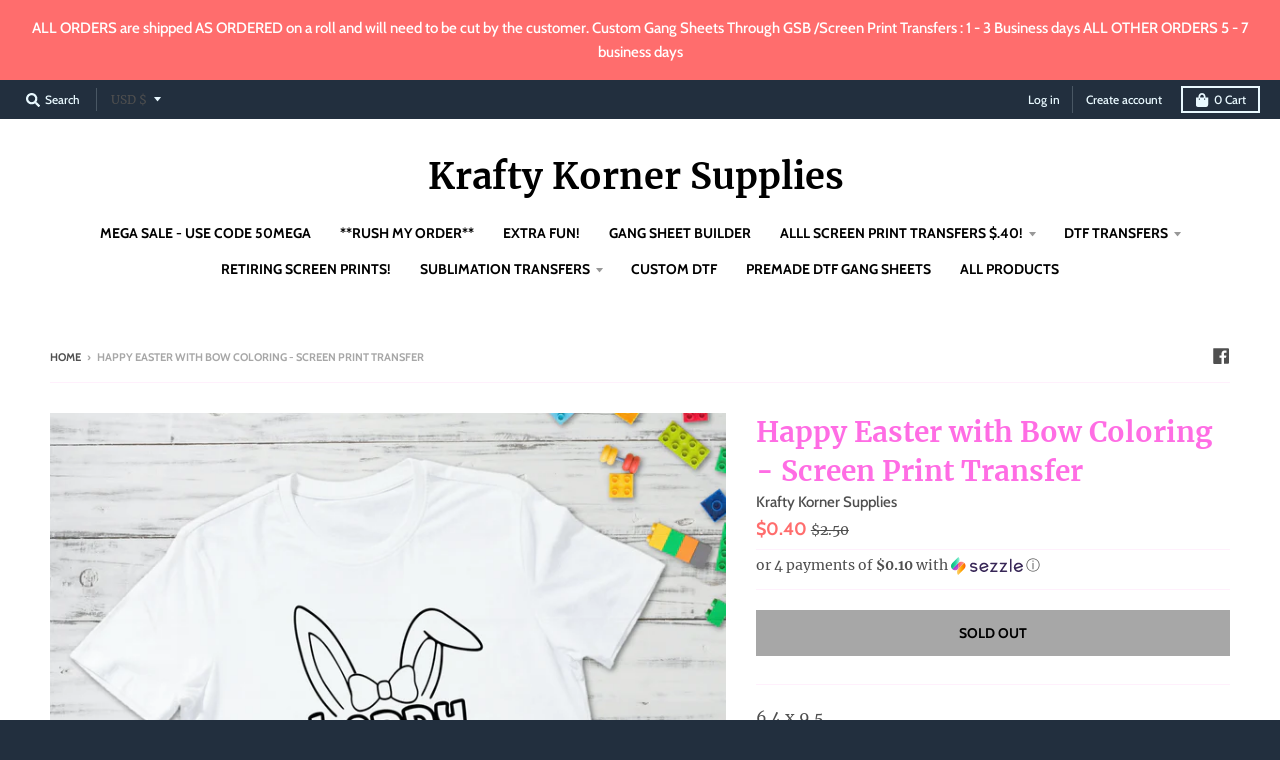

--- FILE ---
content_type: text/html; charset=utf-8
request_url: https://kraftykornersupplies.store/products/b43-coolest-bunny-coloring-screen-print-transfer
body_size: 60344
content:
<!doctype html>
<!--[if IE 8]><html class="no-js lt-ie9" lang="en"> <![endif]-->
<!--[if IE 9 ]><html class="ie9 no-js"> <![endif]-->
<!--[if (gt IE 9)|!(IE)]><!--> <html class="no-js" lang="en"> <!--<![endif]-->
<head>
  <meta charset="utf-8">
  <meta http-equiv="X-UA-Compatible" content="IE=edge,chrome=1">
  <link rel="canonical" href="https://kraftykornersupplies.store/products/b43-coolest-bunny-coloring-screen-print-transfer">
  <meta name="viewport" content="width=device-width,initial-scale=1">
  <meta name="theme-color" content="#ff6d6d">

  

  <title>
    Happy Easter with Bow Coloring - Screen Print Transfer &ndash; Krafty Korner Supplies
  </title>

  
    <meta name="description" content="6.4 x 9.5 How To Apply: Temp: 325F Press Time: 7 seconds DO NOT COVER WITH ANYTHING This listing is for a screen print transfer, NOT a shirt OR a digital product! Detailed instructions are shipped with your order There are no returns on any transferTRADEMARK STATEMENT:Due to the increasing frequency of trademark regist">
  

  <meta property="og:site_name" content="Krafty Korner Supplies">
<meta property="og:url" content="https://kraftykornersupplies.store/products/b43-coolest-bunny-coloring-screen-print-transfer">
<meta property="og:title" content="Happy Easter with Bow Coloring -  Screen Print Transfer">
<meta property="og:type" content="product">
<meta property="og:description" content="6.4 x 9.5 How To Apply: Temp: 325F Press Time: 7 seconds DO NOT COVER WITH ANYTHING This listing is for a screen print transfer, NOT a shirt OR a digital product! Detailed instructions are shipped with your order There are no returns on any transferTRADEMARK STATEMENT:Due to the increasing frequency of trademark regist"><meta property="product:availability" content="oos">
  <meta property="product:price:amount" content="0.40">
  <meta property="product:price:currency" content="USD"><meta property="og:image" content="http://kraftykornersupplies.store/cdn/shop/products/ChildrenWhiteTShirtMock-3_1200x1200.jpg?v=1611793066">
      <meta property="og:image:secure_url" content="https://kraftykornersupplies.store/cdn/shop/products/ChildrenWhiteTShirtMock-3_1200x1200.jpg?v=1611793066">
      <meta property="og:image:width" content="1200">
      <meta property="og:image:height" content="1200">

<meta name="twitter:site" content="@">
<meta name="twitter:card" content="summary_large_image">
<meta name="twitter:title" content="Happy Easter with Bow Coloring -  Screen Print Transfer">
<meta name="twitter:description" content="6.4 x 9.5 How To Apply: Temp: 325F Press Time: 7 seconds DO NOT COVER WITH ANYTHING This listing is for a screen print transfer, NOT a shirt OR a digital product! Detailed instructions are shipped with your order There are no returns on any transferTRADEMARK STATEMENT:Due to the increasing frequency of trademark regist">


  <script>window.performance && window.performance.mark && window.performance.mark('shopify.content_for_header.start');</script><meta id="shopify-digital-wallet" name="shopify-digital-wallet" content="/5786992711/digital_wallets/dialog">
<meta name="shopify-checkout-api-token" content="ab7f058b8bcf3181b83dc0372259fdd0">
<meta id="in-context-paypal-metadata" data-shop-id="5786992711" data-venmo-supported="false" data-environment="production" data-locale="en_US" data-paypal-v4="true" data-currency="USD">
<link rel="alternate" type="application/json+oembed" href="https://kraftykornersupplies.store/products/b43-coolest-bunny-coloring-screen-print-transfer.oembed">
<script async="async" src="/checkouts/internal/preloads.js?locale=en-US"></script>
<link rel="preconnect" href="https://shop.app" crossorigin="anonymous">
<script async="async" src="https://shop.app/checkouts/internal/preloads.js?locale=en-US&shop_id=5786992711" crossorigin="anonymous"></script>
<script id="apple-pay-shop-capabilities" type="application/json">{"shopId":5786992711,"countryCode":"US","currencyCode":"USD","merchantCapabilities":["supports3DS"],"merchantId":"gid:\/\/shopify\/Shop\/5786992711","merchantName":"Krafty Korner Supplies","requiredBillingContactFields":["postalAddress","email"],"requiredShippingContactFields":["postalAddress","email"],"shippingType":"shipping","supportedNetworks":["visa","masterCard","amex","discover","elo","jcb"],"total":{"type":"pending","label":"Krafty Korner Supplies","amount":"1.00"},"shopifyPaymentsEnabled":true,"supportsSubscriptions":true}</script>
<script id="shopify-features" type="application/json">{"accessToken":"ab7f058b8bcf3181b83dc0372259fdd0","betas":["rich-media-storefront-analytics"],"domain":"kraftykornersupplies.store","predictiveSearch":true,"shopId":5786992711,"locale":"en"}</script>
<script>var Shopify = Shopify || {};
Shopify.shop = "krafty-korner-supplies.myshopify.com";
Shopify.locale = "en";
Shopify.currency = {"active":"USD","rate":"1.0"};
Shopify.country = "US";
Shopify.theme = {"name":"Copy of Route Test [AP Edits 11\/25\/20] with Ins...","id":137554034839,"schema_name":"District","schema_version":"3.7.6","theme_store_id":735,"role":"main"};
Shopify.theme.handle = "null";
Shopify.theme.style = {"id":null,"handle":null};
Shopify.cdnHost = "kraftykornersupplies.store/cdn";
Shopify.routes = Shopify.routes || {};
Shopify.routes.root = "/";</script>
<script type="module">!function(o){(o.Shopify=o.Shopify||{}).modules=!0}(window);</script>
<script>!function(o){function n(){var o=[];function n(){o.push(Array.prototype.slice.apply(arguments))}return n.q=o,n}var t=o.Shopify=o.Shopify||{};t.loadFeatures=n(),t.autoloadFeatures=n()}(window);</script>
<script>
  window.ShopifyPay = window.ShopifyPay || {};
  window.ShopifyPay.apiHost = "shop.app\/pay";
  window.ShopifyPay.redirectState = null;
</script>
<script id="shop-js-analytics" type="application/json">{"pageType":"product"}</script>
<script defer="defer" async type="module" src="//kraftykornersupplies.store/cdn/shopifycloud/shop-js/modules/v2/client.init-shop-cart-sync_C5BV16lS.en.esm.js"></script>
<script defer="defer" async type="module" src="//kraftykornersupplies.store/cdn/shopifycloud/shop-js/modules/v2/chunk.common_CygWptCX.esm.js"></script>
<script type="module">
  await import("//kraftykornersupplies.store/cdn/shopifycloud/shop-js/modules/v2/client.init-shop-cart-sync_C5BV16lS.en.esm.js");
await import("//kraftykornersupplies.store/cdn/shopifycloud/shop-js/modules/v2/chunk.common_CygWptCX.esm.js");

  window.Shopify.SignInWithShop?.initShopCartSync?.({"fedCMEnabled":true,"windoidEnabled":true});

</script>
<script defer="defer" async type="module" src="//kraftykornersupplies.store/cdn/shopifycloud/shop-js/modules/v2/client.payment-terms_CZxnsJam.en.esm.js"></script>
<script defer="defer" async type="module" src="//kraftykornersupplies.store/cdn/shopifycloud/shop-js/modules/v2/chunk.common_CygWptCX.esm.js"></script>
<script defer="defer" async type="module" src="//kraftykornersupplies.store/cdn/shopifycloud/shop-js/modules/v2/chunk.modal_D71HUcav.esm.js"></script>
<script type="module">
  await import("//kraftykornersupplies.store/cdn/shopifycloud/shop-js/modules/v2/client.payment-terms_CZxnsJam.en.esm.js");
await import("//kraftykornersupplies.store/cdn/shopifycloud/shop-js/modules/v2/chunk.common_CygWptCX.esm.js");
await import("//kraftykornersupplies.store/cdn/shopifycloud/shop-js/modules/v2/chunk.modal_D71HUcav.esm.js");

  
</script>
<script>
  window.Shopify = window.Shopify || {};
  if (!window.Shopify.featureAssets) window.Shopify.featureAssets = {};
  window.Shopify.featureAssets['shop-js'] = {"shop-cart-sync":["modules/v2/client.shop-cart-sync_ZFArdW7E.en.esm.js","modules/v2/chunk.common_CygWptCX.esm.js"],"init-fed-cm":["modules/v2/client.init-fed-cm_CmiC4vf6.en.esm.js","modules/v2/chunk.common_CygWptCX.esm.js"],"shop-button":["modules/v2/client.shop-button_tlx5R9nI.en.esm.js","modules/v2/chunk.common_CygWptCX.esm.js"],"shop-cash-offers":["modules/v2/client.shop-cash-offers_DOA2yAJr.en.esm.js","modules/v2/chunk.common_CygWptCX.esm.js","modules/v2/chunk.modal_D71HUcav.esm.js"],"init-windoid":["modules/v2/client.init-windoid_sURxWdc1.en.esm.js","modules/v2/chunk.common_CygWptCX.esm.js"],"shop-toast-manager":["modules/v2/client.shop-toast-manager_ClPi3nE9.en.esm.js","modules/v2/chunk.common_CygWptCX.esm.js"],"init-shop-email-lookup-coordinator":["modules/v2/client.init-shop-email-lookup-coordinator_B8hsDcYM.en.esm.js","modules/v2/chunk.common_CygWptCX.esm.js"],"init-shop-cart-sync":["modules/v2/client.init-shop-cart-sync_C5BV16lS.en.esm.js","modules/v2/chunk.common_CygWptCX.esm.js"],"avatar":["modules/v2/client.avatar_BTnouDA3.en.esm.js"],"pay-button":["modules/v2/client.pay-button_FdsNuTd3.en.esm.js","modules/v2/chunk.common_CygWptCX.esm.js"],"init-customer-accounts":["modules/v2/client.init-customer-accounts_DxDtT_ad.en.esm.js","modules/v2/client.shop-login-button_C5VAVYt1.en.esm.js","modules/v2/chunk.common_CygWptCX.esm.js","modules/v2/chunk.modal_D71HUcav.esm.js"],"init-shop-for-new-customer-accounts":["modules/v2/client.init-shop-for-new-customer-accounts_ChsxoAhi.en.esm.js","modules/v2/client.shop-login-button_C5VAVYt1.en.esm.js","modules/v2/chunk.common_CygWptCX.esm.js","modules/v2/chunk.modal_D71HUcav.esm.js"],"shop-login-button":["modules/v2/client.shop-login-button_C5VAVYt1.en.esm.js","modules/v2/chunk.common_CygWptCX.esm.js","modules/v2/chunk.modal_D71HUcav.esm.js"],"init-customer-accounts-sign-up":["modules/v2/client.init-customer-accounts-sign-up_CPSyQ0Tj.en.esm.js","modules/v2/client.shop-login-button_C5VAVYt1.en.esm.js","modules/v2/chunk.common_CygWptCX.esm.js","modules/v2/chunk.modal_D71HUcav.esm.js"],"shop-follow-button":["modules/v2/client.shop-follow-button_Cva4Ekp9.en.esm.js","modules/v2/chunk.common_CygWptCX.esm.js","modules/v2/chunk.modal_D71HUcav.esm.js"],"checkout-modal":["modules/v2/client.checkout-modal_BPM8l0SH.en.esm.js","modules/v2/chunk.common_CygWptCX.esm.js","modules/v2/chunk.modal_D71HUcav.esm.js"],"lead-capture":["modules/v2/client.lead-capture_Bi8yE_yS.en.esm.js","modules/v2/chunk.common_CygWptCX.esm.js","modules/v2/chunk.modal_D71HUcav.esm.js"],"shop-login":["modules/v2/client.shop-login_D6lNrXab.en.esm.js","modules/v2/chunk.common_CygWptCX.esm.js","modules/v2/chunk.modal_D71HUcav.esm.js"],"payment-terms":["modules/v2/client.payment-terms_CZxnsJam.en.esm.js","modules/v2/chunk.common_CygWptCX.esm.js","modules/v2/chunk.modal_D71HUcav.esm.js"]};
</script>
<script>(function() {
  var isLoaded = false;
  function asyncLoad() {
    if (isLoaded) return;
    isLoaded = true;
    var urls = ["https:\/\/chimpstatic.com\/mcjs-connected\/js\/users\/921da08c40aba5034fd92d79b\/df36dc00850cf41871656ce4d.js?shop=krafty-korner-supplies.myshopify.com","\/\/d1liekpayvooaz.cloudfront.net\/apps\/customizery\/customizery.js?shop=krafty-korner-supplies.myshopify.com","https:\/\/assets.getuploadkit.com\/assets\/uploadkit-client.js?shop=krafty-korner-supplies.myshopify.com","https:\/\/cdn.shopify.com\/s\/files\/1\/0057\/8699\/2711\/t\/6\/assets\/appstle-init.js?v=1678106077\u0026shop=krafty-korner-supplies.myshopify.com","https:\/\/cdn.shopify.com\/s\/files\/1\/0057\/8699\/2711\/t\/6\/assets\/appstle-init.js?v=1678106077\u0026shop=krafty-korner-supplies.myshopify.com","https:\/\/shopify-widget.route.com\/shopify.widget.js?shop=krafty-korner-supplies.myshopify.com","https:\/\/acdn.goldendev.win\/shopify\/add-to-cart\/js\/add-to-cart.js?shop=krafty-korner-supplies.myshopify.com","\/\/cdn.shopify.com\/proxy\/cbd2286330d3e04a120ad1174cb0857f2045057612af78b863d7c0d080051edd\/api.goaffpro.com\/loader.js?shop=krafty-korner-supplies.myshopify.com\u0026sp-cache-control=cHVibGljLCBtYXgtYWdlPTkwMA","https:\/\/cdn-spurit.com\/all-apps\/checker.js?shop=krafty-korner-supplies.myshopify.com","https:\/\/sdk.postscript.io\/sdk-script-loader.bundle.js?shopId=173435\u0026shop=krafty-korner-supplies.myshopify.com"];
    for (var i = 0; i < urls.length; i++) {
      var s = document.createElement('script');
      s.type = 'text/javascript';
      s.async = true;
      s.src = urls[i];
      var x = document.getElementsByTagName('script')[0];
      x.parentNode.insertBefore(s, x);
    }
  };
  if(window.attachEvent) {
    window.attachEvent('onload', asyncLoad);
  } else {
    window.addEventListener('load', asyncLoad, false);
  }
})();</script>
<script id="__st">var __st={"a":5786992711,"offset":-18000,"reqid":"433db1ca-aab2-401f-a2ad-830697f786c0-1768700805","pageurl":"kraftykornersupplies.store\/products\/b43-coolest-bunny-coloring-screen-print-transfer","u":"c30602f313e2","p":"product","rtyp":"product","rid":6393639469207};</script>
<script>window.ShopifyPaypalV4VisibilityTracking = true;</script>
<script id="captcha-bootstrap">!function(){'use strict';const t='contact',e='account',n='new_comment',o=[[t,t],['blogs',n],['comments',n],[t,'customer']],c=[[e,'customer_login'],[e,'guest_login'],[e,'recover_customer_password'],[e,'create_customer']],r=t=>t.map((([t,e])=>`form[action*='/${t}']:not([data-nocaptcha='true']) input[name='form_type'][value='${e}']`)).join(','),a=t=>()=>t?[...document.querySelectorAll(t)].map((t=>t.form)):[];function s(){const t=[...o],e=r(t);return a(e)}const i='password',u='form_key',d=['recaptcha-v3-token','g-recaptcha-response','h-captcha-response',i],f=()=>{try{return window.sessionStorage}catch{return}},m='__shopify_v',_=t=>t.elements[u];function p(t,e,n=!1){try{const o=window.sessionStorage,c=JSON.parse(o.getItem(e)),{data:r}=function(t){const{data:e,action:n}=t;return t[m]||n?{data:e,action:n}:{data:t,action:n}}(c);for(const[e,n]of Object.entries(r))t.elements[e]&&(t.elements[e].value=n);n&&o.removeItem(e)}catch(o){console.error('form repopulation failed',{error:o})}}const l='form_type',E='cptcha';function T(t){t.dataset[E]=!0}const w=window,h=w.document,L='Shopify',v='ce_forms',y='captcha';let A=!1;((t,e)=>{const n=(g='f06e6c50-85a8-45c8-87d0-21a2b65856fe',I='https://cdn.shopify.com/shopifycloud/storefront-forms-hcaptcha/ce_storefront_forms_captcha_hcaptcha.v1.5.2.iife.js',D={infoText:'Protected by hCaptcha',privacyText:'Privacy',termsText:'Terms'},(t,e,n)=>{const o=w[L][v],c=o.bindForm;if(c)return c(t,g,e,D).then(n);var r;o.q.push([[t,g,e,D],n]),r=I,A||(h.body.append(Object.assign(h.createElement('script'),{id:'captcha-provider',async:!0,src:r})),A=!0)});var g,I,D;w[L]=w[L]||{},w[L][v]=w[L][v]||{},w[L][v].q=[],w[L][y]=w[L][y]||{},w[L][y].protect=function(t,e){n(t,void 0,e),T(t)},Object.freeze(w[L][y]),function(t,e,n,w,h,L){const[v,y,A,g]=function(t,e,n){const i=e?o:[],u=t?c:[],d=[...i,...u],f=r(d),m=r(i),_=r(d.filter((([t,e])=>n.includes(e))));return[a(f),a(m),a(_),s()]}(w,h,L),I=t=>{const e=t.target;return e instanceof HTMLFormElement?e:e&&e.form},D=t=>v().includes(t);t.addEventListener('submit',(t=>{const e=I(t);if(!e)return;const n=D(e)&&!e.dataset.hcaptchaBound&&!e.dataset.recaptchaBound,o=_(e),c=g().includes(e)&&(!o||!o.value);(n||c)&&t.preventDefault(),c&&!n&&(function(t){try{if(!f())return;!function(t){const e=f();if(!e)return;const n=_(t);if(!n)return;const o=n.value;o&&e.removeItem(o)}(t);const e=Array.from(Array(32),(()=>Math.random().toString(36)[2])).join('');!function(t,e){_(t)||t.append(Object.assign(document.createElement('input'),{type:'hidden',name:u})),t.elements[u].value=e}(t,e),function(t,e){const n=f();if(!n)return;const o=[...t.querySelectorAll(`input[type='${i}']`)].map((({name:t})=>t)),c=[...d,...o],r={};for(const[a,s]of new FormData(t).entries())c.includes(a)||(r[a]=s);n.setItem(e,JSON.stringify({[m]:1,action:t.action,data:r}))}(t,e)}catch(e){console.error('failed to persist form',e)}}(e),e.submit())}));const S=(t,e)=>{t&&!t.dataset[E]&&(n(t,e.some((e=>e===t))),T(t))};for(const o of['focusin','change'])t.addEventListener(o,(t=>{const e=I(t);D(e)&&S(e,y())}));const B=e.get('form_key'),M=e.get(l),P=B&&M;t.addEventListener('DOMContentLoaded',(()=>{const t=y();if(P)for(const e of t)e.elements[l].value===M&&p(e,B);[...new Set([...A(),...v().filter((t=>'true'===t.dataset.shopifyCaptcha))])].forEach((e=>S(e,t)))}))}(h,new URLSearchParams(w.location.search),n,t,e,['guest_login'])})(!0,!0)}();</script>
<script integrity="sha256-4kQ18oKyAcykRKYeNunJcIwy7WH5gtpwJnB7kiuLZ1E=" data-source-attribution="shopify.loadfeatures" defer="defer" src="//kraftykornersupplies.store/cdn/shopifycloud/storefront/assets/storefront/load_feature-a0a9edcb.js" crossorigin="anonymous"></script>
<script crossorigin="anonymous" defer="defer" src="//kraftykornersupplies.store/cdn/shopifycloud/storefront/assets/shopify_pay/storefront-65b4c6d7.js?v=20250812"></script>
<script data-source-attribution="shopify.dynamic_checkout.dynamic.init">var Shopify=Shopify||{};Shopify.PaymentButton=Shopify.PaymentButton||{isStorefrontPortableWallets:!0,init:function(){window.Shopify.PaymentButton.init=function(){};var t=document.createElement("script");t.src="https://kraftykornersupplies.store/cdn/shopifycloud/portable-wallets/latest/portable-wallets.en.js",t.type="module",document.head.appendChild(t)}};
</script>
<script data-source-attribution="shopify.dynamic_checkout.buyer_consent">
  function portableWalletsHideBuyerConsent(e){var t=document.getElementById("shopify-buyer-consent"),n=document.getElementById("shopify-subscription-policy-button");t&&n&&(t.classList.add("hidden"),t.setAttribute("aria-hidden","true"),n.removeEventListener("click",e))}function portableWalletsShowBuyerConsent(e){var t=document.getElementById("shopify-buyer-consent"),n=document.getElementById("shopify-subscription-policy-button");t&&n&&(t.classList.remove("hidden"),t.removeAttribute("aria-hidden"),n.addEventListener("click",e))}window.Shopify?.PaymentButton&&(window.Shopify.PaymentButton.hideBuyerConsent=portableWalletsHideBuyerConsent,window.Shopify.PaymentButton.showBuyerConsent=portableWalletsShowBuyerConsent);
</script>
<script data-source-attribution="shopify.dynamic_checkout.cart.bootstrap">document.addEventListener("DOMContentLoaded",(function(){function t(){return document.querySelector("shopify-accelerated-checkout-cart, shopify-accelerated-checkout")}if(t())Shopify.PaymentButton.init();else{new MutationObserver((function(e,n){t()&&(Shopify.PaymentButton.init(),n.disconnect())})).observe(document.body,{childList:!0,subtree:!0})}}));
</script>
<link id="shopify-accelerated-checkout-styles" rel="stylesheet" media="screen" href="https://kraftykornersupplies.store/cdn/shopifycloud/portable-wallets/latest/accelerated-checkout-backwards-compat.css" crossorigin="anonymous">
<style id="shopify-accelerated-checkout-cart">
        #shopify-buyer-consent {
  margin-top: 1em;
  display: inline-block;
  width: 100%;
}

#shopify-buyer-consent.hidden {
  display: none;
}

#shopify-subscription-policy-button {
  background: none;
  border: none;
  padding: 0;
  text-decoration: underline;
  font-size: inherit;
  cursor: pointer;
}

#shopify-subscription-policy-button::before {
  box-shadow: none;
}

      </style>

<script>window.performance && window.performance.mark && window.performance.mark('shopify.content_for_header.end');</script>
  <link href="//kraftykornersupplies.store/cdn/shop/t/8/assets/theme.scss.css?v=85354604531932455851767037826" rel="stylesheet" type="text/css" media="all" />

  

  <script>
    window.StyleHatch = window.StyleHatch || {};
    StyleHatch.Strings = {
      instagramAddToken: "Add your Instagram access token.",
      instagramInvalidToken: "The Instagram access token is invalid. Check to make sure you added the complete token.",
      instagramRateLimitToken: "Your store is currently over Instagram\u0026#39;s rate limit. Contact Style Hatch support for details.",
      addToCart: "Add to Cart",
      preOrder: "Pre-Order",
      soldOut: "Sold Out",
      addressError: "Error looking up that address",
      addressNoResults: "No results for that address",
      addressQueryLimit: "You have exceeded the Google API usage limit. Consider upgrading to a \u003ca href=\"https:\/\/developers.google.com\/maps\/premium\/usage-limits\"\u003ePremium Plan\u003c\/a\u003e.",
      authError: "There was a problem authenticating your Google Maps account.",
      agreeNotice: "You must agree with the terms and conditions of sales to check out."
    }
    window.theme = window.theme || {};
    window.theme.info = { name: "District" };
    StyleHatch.currencyFormat = "${{amount}}";
    StyleHatch.ajaxCartEnable = true;
    StyleHatch.cartData = {"note":null,"attributes":{},"original_total_price":0,"total_price":0,"total_discount":0,"total_weight":0.0,"item_count":0,"items":[],"requires_shipping":false,"currency":"USD","items_subtotal_price":0,"cart_level_discount_applications":[],"checkout_charge_amount":0};
    StyleHatch.routes = {
      root_url: '/',
      account_url: '/account',
      account_login_url: '/account/login',
      account_logout_url: '/account/logout',
      account_recover_url: '/account/recover',
      account_register_url: '/account/register',
      account_addresses_url: '/account/addresses',
      collections_url: '/collections',
      all_products_collection_url: '/collections/all',
      search_url: '/search',
      cart_url: '/cart',
      cart_add_url: '/cart/add',
      cart_change_url: '/cart/change',
      cart_clear_url: '/cart/clear',
      product_recommendations_url: '/recommendations/products'
    };
    // Post defer
    window.addEventListener('DOMContentLoaded', function() {
      (function( $ ) {
      

      
      
      })(jq223);
    });
    document.documentElement.className = document.documentElement.className.replace('no-js', 'js');
  </script>
  <script type="text/javascript">
    window.lazySizesConfig = window.lazySizesConfig || {};
    window.lazySizesConfig.loadMode = 1;
  </script>
  <!--[if (gt IE 9)|!(IE)]><!--><script src="//kraftykornersupplies.store/cdn/shop/t/8/assets/lazysizes.min.js?v=174097831579247140971721520844" async="async"></script><!--<![endif]-->
  <!--[if lte IE 9]><script src="//kraftykornersupplies.store/cdn/shop/t/8/assets/lazysizes.min.js?v=174097831579247140971721520844"></script><![endif]-->
  <!--[if (gt IE 9)|!(IE)]><!--><script src="//kraftykornersupplies.store/cdn/shop/t/8/assets/vendor.js?v=120677747010623632271721520847" defer="defer"></script><!--<![endif]-->
  <!--[if lte IE 9]><script src="//kraftykornersupplies.store/cdn/shop/t/8/assets/vendor.js?v=120677747010623632271721520847"></script><![endif]-->
  <!--[if (gt IE 9)|!(IE)]><!--><script src="//kraftykornersupplies.store/cdn/shop/t/8/assets/theme.min.js?v=145684740981500992581721520846" defer="defer"></script><!--<![endif]-->
  <!--[if lte IE 9]><script src="//kraftykornersupplies.store/cdn/shop/t/8/assets/theme.min.js?v=145684740981500992581721520846"></script><![endif]--><script>
  //  empty script tag to work around Woo issue where attributes of first script in file are scrubbed
</script>

<script id="bold-subscriptions-script" type="text/javascript">
    window.BOLD = window.BOLD || {};
    window.BOLD.subscriptions = window.BOLD.subscriptions || {};
    window.BOLD.subscriptions.classes = window.BOLD.subscriptions.classes || {};
    window.BOLD.subscriptions.patches = window.BOLD.subscriptions.patches || {};
    window.BOLD.subscriptions.patches.maxCheckoutRetries = window.BOLD.subscriptions.patches.maxCheckoutRetries || 200;
    window.BOLD.subscriptions.patches.currentCheckoutRetries = window.BOLD.subscriptions.patches.currentCheckoutRetries || 0;
    window.BOLD.subscriptions.patches.maxCashierPatchAttempts = window.BOLD.subscriptions.patches.maxCashierPatchAttempts || 200;
    window.BOLD.subscriptions.patches.currentCashierPatchAttempts = window.BOLD.subscriptions.patches.currentCashierPatchAttempts || 0;
    window.BOLD.subscriptions.config = window.BOLD.subscriptions.config || {};
    window.BOLD.subscriptions.config.platform = 'shopify';
    window.BOLD.subscriptions.config.shopDomain = 'krafty-korner-supplies.myshopify.com';
    window.BOLD.subscriptions.config.customDomain = 'kraftykornersupplies.store';
    window.BOLD.subscriptions.config.cashierUrl = 'https://cashier.boldcommerce.com';
    window.BOLD.subscriptions.config.cashierApplicationUUID = '2e6a2bbc-b12b-4255-abdf-a02af85c0d4e';
    window.BOLD.subscriptions.config.appUrl = 'https://sub.boldapps.net';
    window.BOLD.subscriptions.config.currencyCode = 'USD';
    window.BOLD.subscriptions.config.checkoutType = 'shopify';
    window.BOLD.subscriptions.config.currencyFormat = "$\u0026#123;\u0026#123;amount}}";
    window.BOLD.subscriptions.config.shopCurrencies = [];
    window.BOLD.subscriptions.config.shopSettings = {"allow_msp_cancellation":true,"customer_can_pause_subscription":true,"line_item_discount_policy":"inherit"};
    window.BOLD.subscriptions.config.cashierPluginOnlyMode = window.BOLD.subscriptions.config.cashierPluginOnlyMode || false;

    window.BOLD.subscriptions.config.addToCartFormSelectors = window.BOLD.subscriptions.config.addToCartFormSelectors || [];
    window.BOLD.subscriptions.config.addToCartButtonSelectors = window.BOLD.subscriptions.config.addToCartButtonSelectors || [];
    window.BOLD.subscriptions.config.cartElementSelectors = window.BOLD.subscriptions.config.cartElementSelectors || [];
    window.BOLD.subscriptions.config.cartTotalElementSelectors = window.BOLD.subscriptions.config.cartTotalElementSelectors || [];
    window.BOLD.subscriptions.config.featureFlags = window.BOLD.subscriptions.config.featureFlags || ["BS2-1494-show-widget-dcl","BS2-1698-get-paypal-methods-from-cashier","BS2-1699-select-payment-methods-msp","BS2-1882-gen-settings-tz","BS2-2194-add-additional-details-to-shopify-order","BS2-2355-product-selector-disable-es-optimize","BS2-1699-edit-payment-methods-admin","bs2-1804-cancellation-management-page"];
    window.BOLD.subscriptions.config.subscriptionProcessingFrequency = '60';
    window.BOLD.subscriptions.data = window.BOLD.subscriptions.data || {};

    // Interval text markup template
    window.BOLD.subscriptions.config.lineItemPropertyListSelectors = window.BOLD.subscriptions.config.lineItemPropertyListSelectors || [];
    window.BOLD.subscriptions.config.lineItemPropertyListSelectors.push('dl.definitionList');
    window.BOLD.subscriptions.config.lineItemPropertyListTemplate = window.BOLD.subscriptions.config.lineItemPropertyListTemplate || '<dl class="definitionList"></dl>';
    window.BOLD.subscriptions.config.lineItemPropertyTemplate = window.BOLD.subscriptions.config.lineItemPropertyTemplate || '<dt class="definitionList-key">\:</dt><dd class="definitionList-value">\</dd>';

    // Constants in XMLHttpRequest are not reliable, so we will create our own
    // reference: https://developer.mozilla.org/en-US/docs/Web/API/XMLHttpRequest/readyState
    window.BOLD.subscriptions.config.XMLHttpRequest = {
        UNSENT:0,            // Client has been created. open() not called yet.
        OPENED: 1,           // open() has been called.
        HEADERS_RECEIVED: 2, // send() has been called, and headers and status are available.
        LOADING: 3,          // Downloading; responseText holds partial data.
        DONE: 4              // The operation is complete.
    };

    if (localStorage && localStorage.getItem('boldSubscriptionsSubscriptionGroups')) {
        window.BOLD.subscriptions.data.subscriptionGroups = JSON.parse(localStorage.getItem('boldSubscriptionsSubscriptionGroups'));
    } else {
        window.BOLD.subscriptions.data.subscriptionGroups = [];
    }

    function isFeatureFlagEnabled(featureFlag) {
        for (var i = 0; i < window.BOLD.subscriptions.config.featureFlags.length; i++) {
            if (window.BOLD.subscriptions.config.featureFlags[i] === featureFlag){
                return true;
            }
        }
        return false;
    }

    window.BOLD.subscriptions.getSubscriptionGroupFromProductId = function (productId) {
        var data = window.BOLD.subscriptions.data;
        var foundGroup = null;
        for (var i = 0; i < data.subscriptionGroups.length; i += 1) {
            var subscriptionGroup = data.subscriptionGroups[i];
            for (var j = 0; j < subscriptionGroup.selection_options.length; j += 1) {
                var selectionOption = subscriptionGroup.selection_options[j];
                if (selectionOption.platform_entity_id === productId) {
                    foundGroup = subscriptionGroup;
                    break;
                }
            }
            if (foundGroup) {
                break;
            }
        }
        return foundGroup;
    };

    window.BOLD.subscriptions.getSubscriptionGroupById = function(subGroupId) {
        var subscriptionGroups = window.BOLD.subscriptions.data.subscriptionGroups;

        for (var i = 0; i < subscriptionGroups.length; i += 1) {
            var subGroup = subscriptionGroups[i];
            if (subGroup.id === subGroupId) {
                return subGroup;
            }
        }

        return null;
    };

    window.BOLD.subscriptions.getSubscriptionGroupBillingRuleById = function(subGroup, billingRuleId) {
        for (var i = 0; i < subGroup.billing_rules.length; i += 1) {
            var billingRule = subGroup.billing_rules[i];
            if (billingRule.id === billingRuleId) {
                return billingRule;
            }
        }

        return null;
    };

    window.BOLD.subscriptions.toggleDisabledAddToCartButtons = function(disable) {
        var addToCartForms = document.querySelectorAll(window.BOLD.subscriptions.config.addToCartFormSelectors.join(','));
        for (var i = 0; i < addToCartForms.length; i++) {
            var addToCartForm = addToCartForms[i];
            var productId = window.BOLD.subscriptions.getProductIdFromAddToCartForm(addToCartForm);
            var subscriptionGroup = window.BOLD.subscriptions.getSubscriptionGroupFromProductId(productId);

            if (subscriptionGroup) {
                var addToCartButtons = addToCartForm.querySelectorAll(window.BOLD.subscriptions.config.addToCartButtonSelectors.join(','));
                for (var j = 0; j < addToCartButtons.length; j++) {
                    var addToCartButton = addToCartButtons[j];
                    var toggleAction = disable ?  addToCartButton.setAttribute : addToCartButton.removeAttribute;

                    addToCartButton.disabled = disable;
                    toggleAction.call(addToCartButton, 'data-disabled-by-subscriptions', disable);
                }
            }
        }
    };

    window.BOLD.subscriptions.disableAddToCartButtons = function () {
        if (!window.BOLD.subscriptions.app) {
            window.BOLD.subscriptions.toggleDisabledAddToCartButtons(true);
        } else {
            window.BOLD.subscriptions.enableAddToCartButtons();
        }
    };

    window.BOLD.subscriptions.enableAddToCartButtons = function () {
        document.removeEventListener('click', window.BOLD.subscriptions.preventSubscriptionAddToCart);
        window.BOLD.subscriptions.toggleDisabledAddToCartButtons(false);
    };

    var assetBaseUrl = 'https://sub.boldapps.net';
    if (window.localStorage && window.localStorage.getItem('boldSubscriptionsAssetBaseUrl')) {
        assetBaseUrl = window.localStorage.getItem('boldSubscriptionsAssetBaseUrl')
    }

    window.BOLD.subscriptions.addJSAsset = function(src) {
        var scriptTag = document.getElementById('bold-subscriptions-script');
        var jsElement = document.createElement('script');
        jsElement.type = 'text/javascript';
        jsElement.src = src;
        scriptTag.parentNode.insertBefore(jsElement, scriptTag);
    };

    window.BOLD.subscriptions.addCSSAsset = function(href) {
        var scriptTag = document.getElementById('bold-subscriptions-script');
        var cssElement = document.createElement('link');
        cssElement.href = href;
        cssElement.rel = 'stylesheet';
        scriptTag.parentNode.insertBefore(cssElement, scriptTag);
    };

    window.BOLD.subscriptions.loadStorefrontAssets = function loadStorefrontAssets() {
        var assets = window.BOLD.subscriptions.config.assets;
        window.BOLD.subscriptions.addCSSAsset(assetBaseUrl + '/static/' + assets['storefront.css']);
        window.BOLD.subscriptions.addJSAsset(assetBaseUrl + '/static/' + assets['storefront.js']);
    };

    window.BOLD.subscriptions.loadCustomerPortalAssets = function loadCustomerPortalAssets() {
        var assets = window.BOLD.subscriptions.config.assets;
        window.BOLD.subscriptions.addCSSAsset(assetBaseUrl + '/static/' + assets['customer_portal.css']);
        window.BOLD.subscriptions.addJSAsset(assetBaseUrl + '/static/' + assets['customer_portal.js']);
    };

    window.BOLD.subscriptions.processManifest = function() {
        if (!window.BOLD.subscriptions.processedManifest) {
            window.BOLD.subscriptions.processedManifest = true;
            window.BOLD.subscriptions.config.assets = JSON.parse(this.responseText);

                        window.BOLD.subscriptions.loadCustomerPortalAssets();
        }
    };

    var xhr = new XMLHttpRequest();
    xhr.addEventListener('load', window.BOLD.subscriptions.processManifest);
    xhr.open('GET', assetBaseUrl + '/static/manifest.json?t=' + (new Date()).getTime());
    xhr.send();

    function addInitialLoadingMessage() {
        var customerPortalNode = document.getElementById('customer-portal-root');
        if (customerPortalNode) {
            customerPortalNode.innerHTML = '<h1 style="text-align: center;">Loading your subscriptions</h1>';
        }
    }

    window.BOLD.subscriptions.contentLoaded = function() {
        window.BOLD.subscriptions.data.contentLoadedEventTriggered = true;
        addInitialLoadingMessage();
            };

    window.BOLD.subscriptions.preventSubscriptionAddToCart = function(e) {
        if (e.target.matches(window.BOLD.subscriptions.config.addToCartButtonSelectors.join(',')) && e.target.form) {
            var productId = window.BOLD.subscriptions.getProductIdFromAddToCartForm(e.target.form);
            var subscriptionGroup = window.BOLD.subscriptions.getSubscriptionGroupFromProductId(productId);

            if (subscriptionGroup) {
                // this code disables the add to cart button for subscription products
                // once the subscriptions widget loads it is responsible for re-enabling the buttons
                // call window.BOLD.subscriptions.enableAddToCartButtons enable them manually
                e.preventDefault();
                return false;
            }
        }
    };

        document.addEventListener('DOMContentLoaded', window.BOLD.subscriptions.contentLoaded);

    if (!Element.prototype.matches) {
        Element.prototype.matches =
            Element.prototype.matchesSelector ||
            Element.prototype.mozMatchesSelector ||
            Element.prototype.msMatchesSelector ||
            Element.prototype.oMatchesSelector ||
            Element.prototype.webkitMatchesSelector ||
            function(s) {
                var matches = (this.document || this.ownerDocument).querySelectorAll(s),
                    i = matches.length;
                while (--i >= 0 && matches.item(i) !== this) {}
                return i > -1;
            };
    }

    if (!Element.prototype.closest) {
        Element.prototype.closest = function(s) {
            var el = this;

            do {
                if (Element.prototype.matches.call(el, s)) return el;
                el = el.parentElement || el.parentNode;
            } while (el !== null && el.nodeType === 1);
            return null;
        };
    }

    function setVisibilityOfAdditionalCheckoutButtons(isVisible) {
        if (window.BOLD.subscriptions.config.additionalCheckoutSelectors === undefined) {
            return;
        }

        var selectors = window.BOLD.subscriptions.config.additionalCheckoutSelectors;

        for (var i = 0; i < selectors.length; i++) {
            var elements = document.querySelectorAll(selectors[i]);

            for (var j = 0; j < elements.length; j++) {
                elements[j].style.display = isVisible ? 'block' : 'none';
            }
        }
    }

    window.BOLD.subscriptions.hideAdditionalCheckoutButtons = function() {
        setVisibilityOfAdditionalCheckoutButtons(false);
    };

    window.BOLD.subscriptions.showAdditionalCheckoutButtons = function() {
        setVisibilityOfAdditionalCheckoutButtons(true);
    };

    window.BOLD.subscriptions.enhanceMspUrls = function(data) {
        var mspUrl = 'https://sub.boldapps.net/shop/2155/customer_portal';
        var elements = document.querySelectorAll("a[href='"+mspUrl+"']");

        if(!elements.length || !data.success) {
            return;
        }

        for (var i = 0; i < elements.length; i++) {
            elements[i].href = elements[i].href + "?jwt="+data.value.jwt+"&customerId="+data.value.customerId;
        }
    };

    window.addEventListener('load', function () {
        window.BOLD.subscriptions.getJWT(window.BOLD.subscriptions.enhanceMspUrls);
    });

    window.BOLD.subscriptions.patches.patchCashier = function() {
        if (window.BOLD && window.BOLD.checkout) {
            window.BOLD.checkout.disable();
            window.BOLD.checkout.listenerFn = window.BOLD.subscriptions.patches.cashierListenerFn;
            window.BOLD.checkout.enable();
        } else if (window.BOLD.subscriptions.patches.currentCashierPatchAttempts < window.BOLD.subscriptions.patches.maxCashierPatchAttempts) {
            window.BOLD.subscriptions.patches.currentCashierPatchAttempts++;
            setTimeout(window.BOLD.subscriptions.patches.patchCashier, 100);
        }
    };

    window.BOLD.subscriptions.patches.finishCheckout = function(event, form, cart) {
        window.BOLD.subscriptions.patches.currentCheckoutRetries++;

        if (!window.BOLD.subscriptions.app
            && window.BOLD.subscriptions.patches.currentCheckoutRetries < window.BOLD.subscriptions.patches.maxCheckoutRetries
        ) {
            setTimeout(function () { window.BOLD.subscriptions.patches.finishCheckout(event, form, cart); }, 100);
            return;
        } else if (window.BOLD.subscriptions.app) {
            window.BOLD.subscriptions.patches.currentCheckoutRetries = 0;
            window.BOLD.subscriptions.app.addCartParams(form, cart);
        }

        var noSubscriptions = false;
        if ((window.BOLD.subscriptions.app && window.BOLD.subscriptions.app.successfulAddToCarts.length === 0)
            || !window.BOLD.subscriptions.app
        ) {
            noSubscriptions = true;
            event.target.dataset.cashierConfirmedNoPlugins = true;

            if (window.BOLD.subscriptions.setCashierFeatureToken) {
                window.BOLD.subscriptions.setCashierFeatureToken(false);
            }
        }

        if ((noSubscriptions && window.BOLD.subscriptions.config.cashierPluginOnlyMode)
            || (typeof BOLD.checkout.isFeatureRequired === 'function' && !BOLD.checkout.isFeatureRequired())
        ) {
            // send them to the original checkout when in plugin only mode
            // and either BSUB is there but there are no subscription products
            // or BSUB isn't there at all
            if (form.dataset.old_form_action) {
                form.action = form.dataset.old_form_action;
            }
            event.target.click();
        } else {
            // sends them to Cashier since BSUB got a chance to add it's stuff
            // and plugin only mode is not enabled
            form.submit();
        }
    };

</script>

<script id="bold-subscriptions-platform-script" type="text/javascript">
    window.BOLD.subscriptions.config.shopPlatformId = '5786992711';
    window.BOLD.subscriptions.config.appSlug = 'subscriptions';

    window.BOLD = window.BOLD || {};
    window.BOLD.subscriptions = window.BOLD.subscriptions || {};
    window.BOLD.subscriptions.data = window.BOLD.subscriptions.data || {};
    window.BOLD.subscriptions.data.platform = window.BOLD.subscriptions.data.platform || {};
    window.BOLD.subscriptions.data.platform.customer = { id: '' };
    window.BOLD.subscriptions.data.platform.product = {"id":6393639469207,"title":"Happy Easter with Bow Coloring -  Screen Print Transfer","handle":"b43-coolest-bunny-coloring-screen-print-transfer","description":"\u003cp\u003e6.4 x 9.5\u003cbr\u003e\u003c\/p\u003e\n\u003cp\u003eHow To Apply:\u003c\/p\u003e\n\u003cdiv\u003eTemp: 325F\u003c\/div\u003e\n\u003cdiv\u003ePress Time: 7 seconds\u003c\/div\u003e\n\u003cdiv\u003eDO\u003cspan\u003e \u003c\/span\u003eNOT COVER WITH ANYTHING\u003c\/div\u003e\n\u003cdiv\u003e\u003cbr\u003e\u003c\/div\u003e\n\u003cdiv\u003e\n\u003cp\u003e\u003cspan\u003eThis listing is for a screen print transfer, NOT a shirt OR a digital product!\u003c\/span\u003e\u003cbr\u003e\u003cspan\u003e\u003c\/span\u003e\u003c\/p\u003e\n\u003cp\u003eDetailed instructions are shipped with your order\u003c\/p\u003e\n\u003cp\u003e\u003cspan\u003eThere are no returns on any transfer\u003c\/span\u003e\u003cbr\u003e\u003cbr\u003e\u003cspan\u003eTRADEMARK STATEMENT:\u003c\/span\u003e\u003cbr\u003e\u003cspan\u003eDue to the increasing frequency of trademark registration applications and infringement allegations, you are solely responsible for determining if phrases used in any designs are trademarked or have any legal limitations for your intended usage.\u003c\/span\u003e\u003c\/p\u003e\n\u003c\/div\u003e","published_at":"2023-12-20T09:47:18-05:00","created_at":"2021-01-27T19:17:23-05:00","vendor":"Krafty Korner Supplies","type":"Screen Print Transfers","tags":["color in","easter","semi"],"price":40,"price_min":40,"price_max":40,"available":false,"price_varies":false,"compare_at_price":250,"compare_at_price_min":250,"compare_at_price_max":250,"compare_at_price_varies":false,"variants":[{"id":38932980007063,"title":"Default Title","option1":"Default Title","option2":null,"option3":null,"sku":"A96","requires_shipping":true,"taxable":true,"featured_image":null,"available":false,"name":"Happy Easter with Bow Coloring -  Screen Print Transfer","public_title":null,"options":["Default Title"],"price":40,"weight":0,"compare_at_price":250,"inventory_management":"shopify","barcode":"","requires_selling_plan":false,"selling_plan_allocations":[]}],"images":["\/\/kraftykornersupplies.store\/cdn\/shop\/products\/ChildrenWhiteTShirtMock-3.jpg?v=1611793066"],"featured_image":"\/\/kraftykornersupplies.store\/cdn\/shop\/products\/ChildrenWhiteTShirtMock-3.jpg?v=1611793066","options":["Title"],"media":[{"alt":null,"id":19302504464535,"position":1,"preview_image":{"aspect_ratio":1.0,"height":2000,"width":2000,"src":"\/\/kraftykornersupplies.store\/cdn\/shop\/products\/ChildrenWhiteTShirtMock-3.jpg?v=1611793066"},"aspect_ratio":1.0,"height":2000,"media_type":"image","src":"\/\/kraftykornersupplies.store\/cdn\/shop\/products\/ChildrenWhiteTShirtMock-3.jpg?v=1611793066","width":2000}],"requires_selling_plan":false,"selling_plan_groups":[],"content":"\u003cp\u003e6.4 x 9.5\u003cbr\u003e\u003c\/p\u003e\n\u003cp\u003eHow To Apply:\u003c\/p\u003e\n\u003cdiv\u003eTemp: 325F\u003c\/div\u003e\n\u003cdiv\u003ePress Time: 7 seconds\u003c\/div\u003e\n\u003cdiv\u003eDO\u003cspan\u003e \u003c\/span\u003eNOT COVER WITH ANYTHING\u003c\/div\u003e\n\u003cdiv\u003e\u003cbr\u003e\u003c\/div\u003e\n\u003cdiv\u003e\n\u003cp\u003e\u003cspan\u003eThis listing is for a screen print transfer, NOT a shirt OR a digital product!\u003c\/span\u003e\u003cbr\u003e\u003cspan\u003e\u003c\/span\u003e\u003c\/p\u003e\n\u003cp\u003eDetailed instructions are shipped with your order\u003c\/p\u003e\n\u003cp\u003e\u003cspan\u003eThere are no returns on any transfer\u003c\/span\u003e\u003cbr\u003e\u003cbr\u003e\u003cspan\u003eTRADEMARK STATEMENT:\u003c\/span\u003e\u003cbr\u003e\u003cspan\u003eDue to the increasing frequency of trademark registration applications and infringement allegations, you are solely responsible for determining if phrases used in any designs are trademarked or have any legal limitations for your intended usage.\u003c\/span\u003e\u003c\/p\u003e\n\u003c\/div\u003e"};
    window.BOLD.subscriptions.data.platform.products = [];
    
    window.BOLD.subscriptions.data.platform.products = window.BOLD.subscriptions.data.platform.products.concat([{"id":6393639469207,"title":"Happy Easter with Bow Coloring -  Screen Print Transfer","handle":"b43-coolest-bunny-coloring-screen-print-transfer","description":"\u003cp\u003e6.4 x 9.5\u003cbr\u003e\u003c\/p\u003e\n\u003cp\u003eHow To Apply:\u003c\/p\u003e\n\u003cdiv\u003eTemp: 325F\u003c\/div\u003e\n\u003cdiv\u003ePress Time: 7 seconds\u003c\/div\u003e\n\u003cdiv\u003eDO\u003cspan\u003e \u003c\/span\u003eNOT COVER WITH ANYTHING\u003c\/div\u003e\n\u003cdiv\u003e\u003cbr\u003e\u003c\/div\u003e\n\u003cdiv\u003e\n\u003cp\u003e\u003cspan\u003eThis listing is for a screen print transfer, NOT a shirt OR a digital product!\u003c\/span\u003e\u003cbr\u003e\u003cspan\u003e\u003c\/span\u003e\u003c\/p\u003e\n\u003cp\u003eDetailed instructions are shipped with your order\u003c\/p\u003e\n\u003cp\u003e\u003cspan\u003eThere are no returns on any transfer\u003c\/span\u003e\u003cbr\u003e\u003cbr\u003e\u003cspan\u003eTRADEMARK STATEMENT:\u003c\/span\u003e\u003cbr\u003e\u003cspan\u003eDue to the increasing frequency of trademark registration applications and infringement allegations, you are solely responsible for determining if phrases used in any designs are trademarked or have any legal limitations for your intended usage.\u003c\/span\u003e\u003c\/p\u003e\n\u003c\/div\u003e","published_at":"2023-12-20T09:47:18-05:00","created_at":"2021-01-27T19:17:23-05:00","vendor":"Krafty Korner Supplies","type":"Screen Print Transfers","tags":["color in","easter","semi"],"price":40,"price_min":40,"price_max":40,"available":false,"price_varies":false,"compare_at_price":250,"compare_at_price_min":250,"compare_at_price_max":250,"compare_at_price_varies":false,"variants":[{"id":38932980007063,"title":"Default Title","option1":"Default Title","option2":null,"option3":null,"sku":"A96","requires_shipping":true,"taxable":true,"featured_image":null,"available":false,"name":"Happy Easter with Bow Coloring -  Screen Print Transfer","public_title":null,"options":["Default Title"],"price":40,"weight":0,"compare_at_price":250,"inventory_management":"shopify","barcode":"","requires_selling_plan":false,"selling_plan_allocations":[]}],"images":["\/\/kraftykornersupplies.store\/cdn\/shop\/products\/ChildrenWhiteTShirtMock-3.jpg?v=1611793066"],"featured_image":"\/\/kraftykornersupplies.store\/cdn\/shop\/products\/ChildrenWhiteTShirtMock-3.jpg?v=1611793066","options":["Title"],"media":[{"alt":null,"id":19302504464535,"position":1,"preview_image":{"aspect_ratio":1.0,"height":2000,"width":2000,"src":"\/\/kraftykornersupplies.store\/cdn\/shop\/products\/ChildrenWhiteTShirtMock-3.jpg?v=1611793066"},"aspect_ratio":1.0,"height":2000,"media_type":"image","src":"\/\/kraftykornersupplies.store\/cdn\/shop\/products\/ChildrenWhiteTShirtMock-3.jpg?v=1611793066","width":2000}],"requires_selling_plan":false,"selling_plan_groups":[],"content":"\u003cp\u003e6.4 x 9.5\u003cbr\u003e\u003c\/p\u003e\n\u003cp\u003eHow To Apply:\u003c\/p\u003e\n\u003cdiv\u003eTemp: 325F\u003c\/div\u003e\n\u003cdiv\u003ePress Time: 7 seconds\u003c\/div\u003e\n\u003cdiv\u003eDO\u003cspan\u003e \u003c\/span\u003eNOT COVER WITH ANYTHING\u003c\/div\u003e\n\u003cdiv\u003e\u003cbr\u003e\u003c\/div\u003e\n\u003cdiv\u003e\n\u003cp\u003e\u003cspan\u003eThis listing is for a screen print transfer, NOT a shirt OR a digital product!\u003c\/span\u003e\u003cbr\u003e\u003cspan\u003e\u003c\/span\u003e\u003c\/p\u003e\n\u003cp\u003eDetailed instructions are shipped with your order\u003c\/p\u003e\n\u003cp\u003e\u003cspan\u003eThere are no returns on any transfer\u003c\/span\u003e\u003cbr\u003e\u003cbr\u003e\u003cspan\u003eTRADEMARK STATEMENT:\u003c\/span\u003e\u003cbr\u003e\u003cspan\u003eDue to the increasing frequency of trademark registration applications and infringement allegations, you are solely responsible for determining if phrases used in any designs are trademarked or have any legal limitations for your intended usage.\u003c\/span\u003e\u003c\/p\u003e\n\u003c\/div\u003e"}]);
    
    
    

    window.BOLD.subscriptions.config.addToCartFormSelectors = [
        '.product-form.product-form-product-template:not(.bold-subscriptions-no-widget)'
    ];
    window.BOLD.subscriptions.config.addToCartButtonSelectors = [
        '[type="submit"]'
    ];
    window.BOLD.subscriptions.config.quickAddToCartButtonSelectors = [
        'a[data-event-type="product-click"]'
    ];

    window.BOLD.subscriptions.data.platform.variantProductMap = {};
    (function() {
        for (var i = 0; i < window.BOLD.subscriptions.data.platform.products.length; i++) {
            var product = window.BOLD.subscriptions.data.platform.products[i];
            for (var j = 0; j < product.variants.length; j++) {
                var variant = product.variants[j];
                window.BOLD.subscriptions.data.platform.variantProductMap[variant.id] = product;
            }
        }
    })();

    window.BOLD.subscriptions.getProductIdFromAddToCartForm = function(addToCartForm) {
        var idInput = addToCartForm.querySelector('[name="id"]');
        var variantId = parseInt(idInput.value, 10);

        if (isNaN(variantId)) {
            return null;
        }

        var product = window.BOLD.subscriptions.data.platform.variantProductMap[variantId];

        if (product === undefined) {
            return null;
        }

        return product.id;
    };

    window.BOLD.subscriptions.getAddToCartForms = function() {
        var forms = [];
        var idInputs = document.querySelectorAll('[name="id"]');

        for (var i = 0; i < idInputs.length; i++) {
            var idInput = idInputs[i];
            var form = idInput.closest('form:not(.bold-subscriptions-no-widget)');
            forms.push(form);
        }

        return forms;
    };

    window.BOLD.subscriptions.getJWT = function (callback) {
        if(window.BOLD.subscriptions.data.platform.customer.id !== '') {
            var shopPlatformId = '5786992711';
            var appSlug = 'subscriptions';
            var customerPlatformId = window.BOLD.subscriptions.data.platform.customer.id;
            var proxyPath = '/apps/app-proxy/customers/v1/shops/'+shopPlatformId+'/apps/'+appSlug+'/customers/pid/'+customerPlatformId+'/jwt';

            var xmlhttp = new XMLHttpRequest();

            xmlhttp.onreadystatechange = function() {
                if (xmlhttp.readyState === window.BOLD.subscriptions.config.XMLHttpRequest.DONE) {
                    if (xmlhttp.status === 200) {
                        var data = JSON.parse(xmlhttp.responseText);
                        callback({
                            success: true,
                            value: {
                                jwt: data.bold_platform_jwt,
                                customerId: window.BOLD.subscriptions.data.platform.customer.id,
                            },
                        });
                    } else if (xmlhttp.status === 404) {
                        callback({
                            success: false,
                            error: 'not_logged_in',
                        });
                    } else {
                        callback({
                            success: false,
                            error: 'unknown',
                        });
                    }
                }
            };

            xmlhttp.open("GET", proxyPath, true);
            xmlhttp.setRequestHeader('Accept', 'application/liquid');
            xmlhttp.send();
        } else {
            callback({
                success: false,
                error: 'not_logged_in',
            });
        }
    };

    window.BOLD.subscriptions.setCashierFeatureToken = function(value) {
        if (window.BOLD.checkout_features_defaults && window.BOLD.subscriptions.config.cashierApplicationUUID) {
            window.BOLD.checkout_features_defaults.forEach(function(item) {
                if (item.id === window.BOLD.subscriptions.config.cashierApplicationUUID) {
                    item.require = value;
                }
            });
        }
    };

    // Cashier patches
    window.BOLD.subscriptions.patches.cashierListenerFn = function(event) {
        if (window.BOLD.checkout.isCheckoutButton(event.target) && window.BOLD.checkout.isEnabled()) {
            window.BOLD.subscriptions.patches.pushToCashier(event);
        } else if(window.BOLD.checkout.isCheckoutButton(event.target) && typeof window.cashier_installed_on_site === 'undefined') {
            var request = new XMLHttpRequest();
            request.open('HEAD', '/apps/checkout/isInstalled', false);
            request.send(null);

            if(request.status >= 200 && request.status < 400) {
                window.BOLD.subscriptions.patches.pushToCashier(event);
            } else {
                window.cashier_installed_on_site = false;
            }
        }
    };

    window.BOLD.subscriptions.patches.pushToCashier = function(event) {
        event.preventDefault();
        var form = window.BOLD.checkout.getForm(event.target);
        var formData = new FormData(form);
        var request = new XMLHttpRequest();
        request.open('POST', '/cart/update.js?tmp=' + Date.now(), true);
        request.setRequestHeader('Content-type', 'application/x-www-form-urlencoded');

        request.onload = function() {
            if (request.status >= 200 && request.status < 400) {
                // Success!
                var cart = JSON.parse(request.responseText);

                // If items are empty redirect back to the cart
                if (cart.items.length === 0) {
                    return window.location.href = '/cart';
                }

                cart.items.forEach(function(element) {
                    delete element.product_description;
                });

                if (document.getElementById('CartSpecialInstructions')) {
                    // If the cart note exists, grab its value
                    cart.note = document.getElementById('CartSpecialInstructions').value;
                }

                var cartObj = JSON.stringify(cart);

                var form = window.BOLD.checkout.getForm(event.target);
                form.dataset.old_form_action = form.action;
                form.action = '/apps/checkout/begin-checkout' + googleAnalyticsGetParamString({});
                var cartCookie = window.BOLD.checkout.getCookie('cart');
                var element = document.createElement('INPUT');
                element.type = 'HIDDEN';
                element.name = 'cart_id';
                element.value = cartCookie;
                form.appendChild(element);

                var cartElement = document.createElement('INPUT');
                cartElement.type = 'HIDDEN';
                cartElement.name = 'cart';
                cartElement.value = cartObj;
                form.appendChild(cartElement);
                form.method = 'POST';

                if(window.BOLD && window.BOLD.checkout && typeof window.BOLD.checkout.languageIsoCode === 'string') {
                    var langInput = document.createElement('INPUT');
                    langInput.type = 'HIDDEN';
                    langInput.name = 'language_iso';
                    langInput.value = window.BOLD.checkout.languageIsoCode;
                    form.appendChild(langInput);
                }

                if (window.BOLD && window.BOLD.common && typeof window.BOLD.common.eventEmitter === 'object' && typeof window.BOLDCURRENCY !== 'undefined') {
                    window.BOLD.common.eventEmitter.emit('BOLD_CASHIER_checkout', {target: form});
                }

                window.BOLD.subscriptions.patches.finishCheckout(event, form, cart);
            }
        };

        request.send(formData);
    };

    </script>

<!-- BEGIN app block: shopify://apps/gang-sheet-builder/blocks/antigroDesigner/06545548-f5fc-4e9c-8f9f-f4f96aeb6b40 --><script src="//cdn.shopify.com/extensions/019a0145-c513-7fae-b2cd-e5f4d7ea189e/2.1.15/assets/antigro.js" type="text/javascript"></script>


<script>
  

  var advancedConfig = {};
  try {
    advancedConfig = {
  variantIdInputSelector: '[name=id]',
  quantityInputSelector: '.quantity-select .quantity',
};
  } catch (e) {
    console.log('Antigro Designer: advancedConfig parsing error', e);
  }

  window.Designer = Object.assign(window.Designer || {}, {
    version: '2.1.15',
    langCode: 'en',
    currencyCode: 'USD',
    shopifyId: 'krafty-korner-supplies',
    creatorUrl: 'https://designer.antigro.com',
    apiUrl: 'https://designer.antigro.com',
    shopifyCartUrl: '/cart',
    linkInProperties: true,
    oneProjectPerClientDesign: false,
    loaderSrc: 'https://dsi3m4nj2ri0m.cloudfront.net/external/shopify-loader-gray.svg',
    linkTagSelector: '.product-option dd',
    linkPropertyKey: 'design',
    linksContainerSelector: '.cart__contents',
    linkPattern: '<a href="$1" class="button button--primary">$2</a>',
    linkText: 'Edit',
    deleteConfirmationText: 'Do you really want to delete?',
    thumbSelector: '.cart-item__image-container img',
    defaultVariantId:  parseInt(38932980007063, 10) ,
    variantIdInputSelector: () => {
      if (window.ShopifyAnalytics && ShopifyAnalytics.meta && Number.isInteger(parseInt(ShopifyAnalytics.meta.selectedVariantId, 10))) {
        return parseInt(ShopifyAnalytics.meta.selectedVariantId, 10);
      }

      var variantFromUrl = new URL(window.location.href).searchParams.get('variant');
      if (variantFromUrl) {
        return variantFromUrl;
      }

      var variantIdInputNode = document.querySelector('form[action="/cart/add"] [name=id]');
      if (variantIdInputNode && variantIdInputNode.value) {
        return variantIdInputNode.value;
      }
    },
    forcedVariantId: parseInt('', 10),
    forcedDefaultVolume: parseInt('', 10),
    quantityInputSelector: '.product input[name=quantity]',
    buttonClasses: 'btn button button--full-width button--primary',
    onClickCreateDesign: (e) => {
      e.preventDefault();
      var variantId = Designer.getVariantId();
      if (!variantId) {
        return false;
      }

      var quantityNumber = Designer.getQuantity();
      Designer.initializeCreator(variantId, quantityNumber)
        .catch(() => {

        })

      return false;
    },
    displayInModal: true,
    getCustomizedParameters: () => undefined,
    afterCartUpdate: () => {
      window.location.href = Designer.getAbsoluteShopifyCartUrl();
    },
  }, advancedConfig, {
    iframeCustomizerConfig: {
      active: false,
      elementsToHideSelector: '.product-form__quantity, variant-selects',
      autoHeight: true,
      ...(advancedConfig.iframeCustomizerConfig || {}),
      ...{},
    }
  });
</script>

<style>
  body.hasModal {
    overflow: hidden !important;
  }

  .antigroModalContainer {
    background-color: rgba(255, 255, 255, 0.6);
    position: fixed;
    left: 0;
    right: 0;
    top: 0;
    bottom: 0;
    width: 100%;
    height: 100%;
    z-index: 999999;
    margin: auto;
  }

  .antigroModal {
    background-color: #fff;
    box-shadow: rgba(50, 50, 93, 0.25) 0px 10px 60px -20px, rgba(120, 120, 120, 0.3) 0px 0px 0px 3px;
    position: absolute;
    left: 0;
    right: 0;
    top: 10%;
    width: 90%;
    height: 80%;
    max-width: 1280px;
    margin: auto;
  }

  .antigroModalContainer.isFullsize .antigroModal {
    max-width: none;
    width: 100%;
    height: 100%;
    left: 0;
    top: 0;
  }

  .antigroDesignerIframe {
    width: 100%;
    height: 100%;
    outline: 0;
    border: 0;
  }
</style>
<!-- END app block --><!-- BEGIN app block: shopify://apps/add-to-cart-button/blocks/script-append/240c2684-721f-4128-8d32-4d6424731474 --><script>
	/**
	*	Add to cart script loader.
	*	version number: 4.0
	*	https://apps.shopify.com/add-to-cart
	*/
	(function(){
		var loadScript=function(a,b){var c=document.createElement("script");c.type="text/javascript",c.readyState?c.onreadystatechange=function(){("loaded"==c.readyState||"complete"==c.readyState)&&(c.onreadystatechange=null,b())}:c.onload=function(){b()},c.src=a,document.getElementsByTagName("head")[0].appendChild(c)};
		// Set variable to prevent the other loader from requesting the same resources
		window.addtc_button_app_block_loader = true;
		appendScriptUrl('krafty-korner-supplies.myshopify.com');

		// get script url and append timestamp of last change
		function appendScriptUrl(shop) {

			var timeStamp = Math.floor(Date.now() / (1000*60*1));
			var timestampUrl = 'https://www.goldendev.win/shopify/add-to-cart/shop/status/'+shop+'.js?'+timeStamp;

			loadScript(timestampUrl, function() {
				// append app script
				if (typeof addtc_settings_updated == 'undefined') {
					console.log('settings are undefined');
					addtc_settings_updated = 'default-by-script';
				}
				var scriptUrl = "https://acdn.goldendev.win/shopify/add-to-cart/js/add-to-cart-script.js?shop="+shop+"&"+addtc_settings_updated;
				loadScript(scriptUrl, function(){});
			});
		}
	})();
</script>

<!-- END app block --><script src="https://cdn.shopify.com/extensions/019bc674-663b-77ec-9e3a-c17529fc9629/lockpro-448/assets/lockpro.js" type="text/javascript" defer="defer"></script>
<link href="https://monorail-edge.shopifysvc.com" rel="dns-prefetch">
<script>(function(){if ("sendBeacon" in navigator && "performance" in window) {try {var session_token_from_headers = performance.getEntriesByType('navigation')[0].serverTiming.find(x => x.name == '_s').description;} catch {var session_token_from_headers = undefined;}var session_cookie_matches = document.cookie.match(/_shopify_s=([^;]*)/);var session_token_from_cookie = session_cookie_matches && session_cookie_matches.length === 2 ? session_cookie_matches[1] : "";var session_token = session_token_from_headers || session_token_from_cookie || "";function handle_abandonment_event(e) {var entries = performance.getEntries().filter(function(entry) {return /monorail-edge.shopifysvc.com/.test(entry.name);});if (!window.abandonment_tracked && entries.length === 0) {window.abandonment_tracked = true;var currentMs = Date.now();var navigation_start = performance.timing.navigationStart;var payload = {shop_id: 5786992711,url: window.location.href,navigation_start,duration: currentMs - navigation_start,session_token,page_type: "product"};window.navigator.sendBeacon("https://monorail-edge.shopifysvc.com/v1/produce", JSON.stringify({schema_id: "online_store_buyer_site_abandonment/1.1",payload: payload,metadata: {event_created_at_ms: currentMs,event_sent_at_ms: currentMs}}));}}window.addEventListener('pagehide', handle_abandonment_event);}}());</script>
<script id="web-pixels-manager-setup">(function e(e,d,r,n,o){if(void 0===o&&(o={}),!Boolean(null===(a=null===(i=window.Shopify)||void 0===i?void 0:i.analytics)||void 0===a?void 0:a.replayQueue)){var i,a;window.Shopify=window.Shopify||{};var t=window.Shopify;t.analytics=t.analytics||{};var s=t.analytics;s.replayQueue=[],s.publish=function(e,d,r){return s.replayQueue.push([e,d,r]),!0};try{self.performance.mark("wpm:start")}catch(e){}var l=function(){var e={modern:/Edge?\/(1{2}[4-9]|1[2-9]\d|[2-9]\d{2}|\d{4,})\.\d+(\.\d+|)|Firefox\/(1{2}[4-9]|1[2-9]\d|[2-9]\d{2}|\d{4,})\.\d+(\.\d+|)|Chrom(ium|e)\/(9{2}|\d{3,})\.\d+(\.\d+|)|(Maci|X1{2}).+ Version\/(15\.\d+|(1[6-9]|[2-9]\d|\d{3,})\.\d+)([,.]\d+|)( \(\w+\)|)( Mobile\/\w+|) Safari\/|Chrome.+OPR\/(9{2}|\d{3,})\.\d+\.\d+|(CPU[ +]OS|iPhone[ +]OS|CPU[ +]iPhone|CPU IPhone OS|CPU iPad OS)[ +]+(15[._]\d+|(1[6-9]|[2-9]\d|\d{3,})[._]\d+)([._]\d+|)|Android:?[ /-](13[3-9]|1[4-9]\d|[2-9]\d{2}|\d{4,})(\.\d+|)(\.\d+|)|Android.+Firefox\/(13[5-9]|1[4-9]\d|[2-9]\d{2}|\d{4,})\.\d+(\.\d+|)|Android.+Chrom(ium|e)\/(13[3-9]|1[4-9]\d|[2-9]\d{2}|\d{4,})\.\d+(\.\d+|)|SamsungBrowser\/([2-9]\d|\d{3,})\.\d+/,legacy:/Edge?\/(1[6-9]|[2-9]\d|\d{3,})\.\d+(\.\d+|)|Firefox\/(5[4-9]|[6-9]\d|\d{3,})\.\d+(\.\d+|)|Chrom(ium|e)\/(5[1-9]|[6-9]\d|\d{3,})\.\d+(\.\d+|)([\d.]+$|.*Safari\/(?![\d.]+ Edge\/[\d.]+$))|(Maci|X1{2}).+ Version\/(10\.\d+|(1[1-9]|[2-9]\d|\d{3,})\.\d+)([,.]\d+|)( \(\w+\)|)( Mobile\/\w+|) Safari\/|Chrome.+OPR\/(3[89]|[4-9]\d|\d{3,})\.\d+\.\d+|(CPU[ +]OS|iPhone[ +]OS|CPU[ +]iPhone|CPU IPhone OS|CPU iPad OS)[ +]+(10[._]\d+|(1[1-9]|[2-9]\d|\d{3,})[._]\d+)([._]\d+|)|Android:?[ /-](13[3-9]|1[4-9]\d|[2-9]\d{2}|\d{4,})(\.\d+|)(\.\d+|)|Mobile Safari.+OPR\/([89]\d|\d{3,})\.\d+\.\d+|Android.+Firefox\/(13[5-9]|1[4-9]\d|[2-9]\d{2}|\d{4,})\.\d+(\.\d+|)|Android.+Chrom(ium|e)\/(13[3-9]|1[4-9]\d|[2-9]\d{2}|\d{4,})\.\d+(\.\d+|)|Android.+(UC? ?Browser|UCWEB|U3)[ /]?(15\.([5-9]|\d{2,})|(1[6-9]|[2-9]\d|\d{3,})\.\d+)\.\d+|SamsungBrowser\/(5\.\d+|([6-9]|\d{2,})\.\d+)|Android.+MQ{2}Browser\/(14(\.(9|\d{2,})|)|(1[5-9]|[2-9]\d|\d{3,})(\.\d+|))(\.\d+|)|K[Aa][Ii]OS\/(3\.\d+|([4-9]|\d{2,})\.\d+)(\.\d+|)/},d=e.modern,r=e.legacy,n=navigator.userAgent;return n.match(d)?"modern":n.match(r)?"legacy":"unknown"}(),u="modern"===l?"modern":"legacy",c=(null!=n?n:{modern:"",legacy:""})[u],f=function(e){return[e.baseUrl,"/wpm","/b",e.hashVersion,"modern"===e.buildTarget?"m":"l",".js"].join("")}({baseUrl:d,hashVersion:r,buildTarget:u}),m=function(e){var d=e.version,r=e.bundleTarget,n=e.surface,o=e.pageUrl,i=e.monorailEndpoint;return{emit:function(e){var a=e.status,t=e.errorMsg,s=(new Date).getTime(),l=JSON.stringify({metadata:{event_sent_at_ms:s},events:[{schema_id:"web_pixels_manager_load/3.1",payload:{version:d,bundle_target:r,page_url:o,status:a,surface:n,error_msg:t},metadata:{event_created_at_ms:s}}]});if(!i)return console&&console.warn&&console.warn("[Web Pixels Manager] No Monorail endpoint provided, skipping logging."),!1;try{return self.navigator.sendBeacon.bind(self.navigator)(i,l)}catch(e){}var u=new XMLHttpRequest;try{return u.open("POST",i,!0),u.setRequestHeader("Content-Type","text/plain"),u.send(l),!0}catch(e){return console&&console.warn&&console.warn("[Web Pixels Manager] Got an unhandled error while logging to Monorail."),!1}}}}({version:r,bundleTarget:l,surface:e.surface,pageUrl:self.location.href,monorailEndpoint:e.monorailEndpoint});try{o.browserTarget=l,function(e){var d=e.src,r=e.async,n=void 0===r||r,o=e.onload,i=e.onerror,a=e.sri,t=e.scriptDataAttributes,s=void 0===t?{}:t,l=document.createElement("script"),u=document.querySelector("head"),c=document.querySelector("body");if(l.async=n,l.src=d,a&&(l.integrity=a,l.crossOrigin="anonymous"),s)for(var f in s)if(Object.prototype.hasOwnProperty.call(s,f))try{l.dataset[f]=s[f]}catch(e){}if(o&&l.addEventListener("load",o),i&&l.addEventListener("error",i),u)u.appendChild(l);else{if(!c)throw new Error("Did not find a head or body element to append the script");c.appendChild(l)}}({src:f,async:!0,onload:function(){if(!function(){var e,d;return Boolean(null===(d=null===(e=window.Shopify)||void 0===e?void 0:e.analytics)||void 0===d?void 0:d.initialized)}()){var d=window.webPixelsManager.init(e)||void 0;if(d){var r=window.Shopify.analytics;r.replayQueue.forEach((function(e){var r=e[0],n=e[1],o=e[2];d.publishCustomEvent(r,n,o)})),r.replayQueue=[],r.publish=d.publishCustomEvent,r.visitor=d.visitor,r.initialized=!0}}},onerror:function(){return m.emit({status:"failed",errorMsg:"".concat(f," has failed to load")})},sri:function(e){var d=/^sha384-[A-Za-z0-9+/=]+$/;return"string"==typeof e&&d.test(e)}(c)?c:"",scriptDataAttributes:o}),m.emit({status:"loading"})}catch(e){m.emit({status:"failed",errorMsg:(null==e?void 0:e.message)||"Unknown error"})}}})({shopId: 5786992711,storefrontBaseUrl: "https://kraftykornersupplies.store",extensionsBaseUrl: "https://extensions.shopifycdn.com/cdn/shopifycloud/web-pixels-manager",monorailEndpoint: "https://monorail-edge.shopifysvc.com/unstable/produce_batch",surface: "storefront-renderer",enabledBetaFlags: ["2dca8a86"],webPixelsConfigList: [{"id":"826376343","configuration":"{\"shopId\":\"173435\"}","eventPayloadVersion":"v1","runtimeContext":"STRICT","scriptVersion":"e57a43765e0d230c1bcb12178c1ff13f","type":"APP","apiClientId":2328352,"privacyPurposes":[],"dataSharingAdjustments":{"protectedCustomerApprovalScopes":["read_customer_address","read_customer_email","read_customer_name","read_customer_personal_data","read_customer_phone"]}},{"id":"801636503","configuration":"{\"shop\":\"krafty-korner-supplies.myshopify.com\",\"cookie_duration\":\"604800\"}","eventPayloadVersion":"v1","runtimeContext":"STRICT","scriptVersion":"a2e7513c3708f34b1f617d7ce88f9697","type":"APP","apiClientId":2744533,"privacyPurposes":["ANALYTICS","MARKETING"],"dataSharingAdjustments":{"protectedCustomerApprovalScopes":["read_customer_address","read_customer_email","read_customer_name","read_customer_personal_data","read_customer_phone"]}},{"id":"114720919","eventPayloadVersion":"v1","runtimeContext":"LAX","scriptVersion":"1","type":"CUSTOM","privacyPurposes":["ANALYTICS"],"name":"Google Analytics tag (migrated)"},{"id":"shopify-app-pixel","configuration":"{}","eventPayloadVersion":"v1","runtimeContext":"STRICT","scriptVersion":"0450","apiClientId":"shopify-pixel","type":"APP","privacyPurposes":["ANALYTICS","MARKETING"]},{"id":"shopify-custom-pixel","eventPayloadVersion":"v1","runtimeContext":"LAX","scriptVersion":"0450","apiClientId":"shopify-pixel","type":"CUSTOM","privacyPurposes":["ANALYTICS","MARKETING"]}],isMerchantRequest: false,initData: {"shop":{"name":"Krafty Korner Supplies","paymentSettings":{"currencyCode":"USD"},"myshopifyDomain":"krafty-korner-supplies.myshopify.com","countryCode":"US","storefrontUrl":"https:\/\/kraftykornersupplies.store"},"customer":null,"cart":null,"checkout":null,"productVariants":[{"price":{"amount":0.4,"currencyCode":"USD"},"product":{"title":"Happy Easter with Bow Coloring -  Screen Print Transfer","vendor":"Krafty Korner Supplies","id":"6393639469207","untranslatedTitle":"Happy Easter with Bow Coloring -  Screen Print Transfer","url":"\/products\/b43-coolest-bunny-coloring-screen-print-transfer","type":"Screen Print Transfers"},"id":"38932980007063","image":{"src":"\/\/kraftykornersupplies.store\/cdn\/shop\/products\/ChildrenWhiteTShirtMock-3.jpg?v=1611793066"},"sku":"A96","title":"Default Title","untranslatedTitle":"Default Title"}],"purchasingCompany":null},},"https://kraftykornersupplies.store/cdn","fcfee988w5aeb613cpc8e4bc33m6693e112",{"modern":"","legacy":""},{"shopId":"5786992711","storefrontBaseUrl":"https:\/\/kraftykornersupplies.store","extensionBaseUrl":"https:\/\/extensions.shopifycdn.com\/cdn\/shopifycloud\/web-pixels-manager","surface":"storefront-renderer","enabledBetaFlags":"[\"2dca8a86\"]","isMerchantRequest":"false","hashVersion":"fcfee988w5aeb613cpc8e4bc33m6693e112","publish":"custom","events":"[[\"page_viewed\",{}],[\"product_viewed\",{\"productVariant\":{\"price\":{\"amount\":0.4,\"currencyCode\":\"USD\"},\"product\":{\"title\":\"Happy Easter with Bow Coloring -  Screen Print Transfer\",\"vendor\":\"Krafty Korner Supplies\",\"id\":\"6393639469207\",\"untranslatedTitle\":\"Happy Easter with Bow Coloring -  Screen Print Transfer\",\"url\":\"\/products\/b43-coolest-bunny-coloring-screen-print-transfer\",\"type\":\"Screen Print Transfers\"},\"id\":\"38932980007063\",\"image\":{\"src\":\"\/\/kraftykornersupplies.store\/cdn\/shop\/products\/ChildrenWhiteTShirtMock-3.jpg?v=1611793066\"},\"sku\":\"A96\",\"title\":\"Default Title\",\"untranslatedTitle\":\"Default Title\"}}]]"});</script><script>
  window.ShopifyAnalytics = window.ShopifyAnalytics || {};
  window.ShopifyAnalytics.meta = window.ShopifyAnalytics.meta || {};
  window.ShopifyAnalytics.meta.currency = 'USD';
  var meta = {"product":{"id":6393639469207,"gid":"gid:\/\/shopify\/Product\/6393639469207","vendor":"Krafty Korner Supplies","type":"Screen Print Transfers","handle":"b43-coolest-bunny-coloring-screen-print-transfer","variants":[{"id":38932980007063,"price":40,"name":"Happy Easter with Bow Coloring -  Screen Print Transfer","public_title":null,"sku":"A96"}],"remote":false},"page":{"pageType":"product","resourceType":"product","resourceId":6393639469207,"requestId":"433db1ca-aab2-401f-a2ad-830697f786c0-1768700805"}};
  for (var attr in meta) {
    window.ShopifyAnalytics.meta[attr] = meta[attr];
  }
</script>
<script class="analytics">
  (function () {
    var customDocumentWrite = function(content) {
      var jquery = null;

      if (window.jQuery) {
        jquery = window.jQuery;
      } else if (window.Checkout && window.Checkout.$) {
        jquery = window.Checkout.$;
      }

      if (jquery) {
        jquery('body').append(content);
      }
    };

    var hasLoggedConversion = function(token) {
      if (token) {
        return document.cookie.indexOf('loggedConversion=' + token) !== -1;
      }
      return false;
    }

    var setCookieIfConversion = function(token) {
      if (token) {
        var twoMonthsFromNow = new Date(Date.now());
        twoMonthsFromNow.setMonth(twoMonthsFromNow.getMonth() + 2);

        document.cookie = 'loggedConversion=' + token + '; expires=' + twoMonthsFromNow;
      }
    }

    var trekkie = window.ShopifyAnalytics.lib = window.trekkie = window.trekkie || [];
    if (trekkie.integrations) {
      return;
    }
    trekkie.methods = [
      'identify',
      'page',
      'ready',
      'track',
      'trackForm',
      'trackLink'
    ];
    trekkie.factory = function(method) {
      return function() {
        var args = Array.prototype.slice.call(arguments);
        args.unshift(method);
        trekkie.push(args);
        return trekkie;
      };
    };
    for (var i = 0; i < trekkie.methods.length; i++) {
      var key = trekkie.methods[i];
      trekkie[key] = trekkie.factory(key);
    }
    trekkie.load = function(config) {
      trekkie.config = config || {};
      trekkie.config.initialDocumentCookie = document.cookie;
      var first = document.getElementsByTagName('script')[0];
      var script = document.createElement('script');
      script.type = 'text/javascript';
      script.onerror = function(e) {
        var scriptFallback = document.createElement('script');
        scriptFallback.type = 'text/javascript';
        scriptFallback.onerror = function(error) {
                var Monorail = {
      produce: function produce(monorailDomain, schemaId, payload) {
        var currentMs = new Date().getTime();
        var event = {
          schema_id: schemaId,
          payload: payload,
          metadata: {
            event_created_at_ms: currentMs,
            event_sent_at_ms: currentMs
          }
        };
        return Monorail.sendRequest("https://" + monorailDomain + "/v1/produce", JSON.stringify(event));
      },
      sendRequest: function sendRequest(endpointUrl, payload) {
        // Try the sendBeacon API
        if (window && window.navigator && typeof window.navigator.sendBeacon === 'function' && typeof window.Blob === 'function' && !Monorail.isIos12()) {
          var blobData = new window.Blob([payload], {
            type: 'text/plain'
          });

          if (window.navigator.sendBeacon(endpointUrl, blobData)) {
            return true;
          } // sendBeacon was not successful

        } // XHR beacon

        var xhr = new XMLHttpRequest();

        try {
          xhr.open('POST', endpointUrl);
          xhr.setRequestHeader('Content-Type', 'text/plain');
          xhr.send(payload);
        } catch (e) {
          console.log(e);
        }

        return false;
      },
      isIos12: function isIos12() {
        return window.navigator.userAgent.lastIndexOf('iPhone; CPU iPhone OS 12_') !== -1 || window.navigator.userAgent.lastIndexOf('iPad; CPU OS 12_') !== -1;
      }
    };
    Monorail.produce('monorail-edge.shopifysvc.com',
      'trekkie_storefront_load_errors/1.1',
      {shop_id: 5786992711,
      theme_id: 137554034839,
      app_name: "storefront",
      context_url: window.location.href,
      source_url: "//kraftykornersupplies.store/cdn/s/trekkie.storefront.cd680fe47e6c39ca5d5df5f0a32d569bc48c0f27.min.js"});

        };
        scriptFallback.async = true;
        scriptFallback.src = '//kraftykornersupplies.store/cdn/s/trekkie.storefront.cd680fe47e6c39ca5d5df5f0a32d569bc48c0f27.min.js';
        first.parentNode.insertBefore(scriptFallback, first);
      };
      script.async = true;
      script.src = '//kraftykornersupplies.store/cdn/s/trekkie.storefront.cd680fe47e6c39ca5d5df5f0a32d569bc48c0f27.min.js';
      first.parentNode.insertBefore(script, first);
    };
    trekkie.load(
      {"Trekkie":{"appName":"storefront","development":false,"defaultAttributes":{"shopId":5786992711,"isMerchantRequest":null,"themeId":137554034839,"themeCityHash":"9574384056938044325","contentLanguage":"en","currency":"USD","eventMetadataId":"62d6013c-2e6e-473e-852c-3851b07eb6fb"},"isServerSideCookieWritingEnabled":true,"monorailRegion":"shop_domain","enabledBetaFlags":["65f19447"]},"Session Attribution":{},"S2S":{"facebookCapiEnabled":true,"source":"trekkie-storefront-renderer","apiClientId":580111}}
    );

    var loaded = false;
    trekkie.ready(function() {
      if (loaded) return;
      loaded = true;

      window.ShopifyAnalytics.lib = window.trekkie;

      var originalDocumentWrite = document.write;
      document.write = customDocumentWrite;
      try { window.ShopifyAnalytics.merchantGoogleAnalytics.call(this); } catch(error) {};
      document.write = originalDocumentWrite;

      window.ShopifyAnalytics.lib.page(null,{"pageType":"product","resourceType":"product","resourceId":6393639469207,"requestId":"433db1ca-aab2-401f-a2ad-830697f786c0-1768700805","shopifyEmitted":true});

      var match = window.location.pathname.match(/checkouts\/(.+)\/(thank_you|post_purchase)/)
      var token = match? match[1]: undefined;
      if (!hasLoggedConversion(token)) {
        setCookieIfConversion(token);
        window.ShopifyAnalytics.lib.track("Viewed Product",{"currency":"USD","variantId":38932980007063,"productId":6393639469207,"productGid":"gid:\/\/shopify\/Product\/6393639469207","name":"Happy Easter with Bow Coloring -  Screen Print Transfer","price":"0.40","sku":"A96","brand":"Krafty Korner Supplies","variant":null,"category":"Screen Print Transfers","nonInteraction":true,"remote":false},undefined,undefined,{"shopifyEmitted":true});
      window.ShopifyAnalytics.lib.track("monorail:\/\/trekkie_storefront_viewed_product\/1.1",{"currency":"USD","variantId":38932980007063,"productId":6393639469207,"productGid":"gid:\/\/shopify\/Product\/6393639469207","name":"Happy Easter with Bow Coloring -  Screen Print Transfer","price":"0.40","sku":"A96","brand":"Krafty Korner Supplies","variant":null,"category":"Screen Print Transfers","nonInteraction":true,"remote":false,"referer":"https:\/\/kraftykornersupplies.store\/products\/b43-coolest-bunny-coloring-screen-print-transfer"});
      }
    });


        var eventsListenerScript = document.createElement('script');
        eventsListenerScript.async = true;
        eventsListenerScript.src = "//kraftykornersupplies.store/cdn/shopifycloud/storefront/assets/shop_events_listener-3da45d37.js";
        document.getElementsByTagName('head')[0].appendChild(eventsListenerScript);

})();</script>
  <script>
  if (!window.ga || (window.ga && typeof window.ga !== 'function')) {
    window.ga = function ga() {
      (window.ga.q = window.ga.q || []).push(arguments);
      if (window.Shopify && window.Shopify.analytics && typeof window.Shopify.analytics.publish === 'function') {
        window.Shopify.analytics.publish("ga_stub_called", {}, {sendTo: "google_osp_migration"});
      }
      console.error("Shopify's Google Analytics stub called with:", Array.from(arguments), "\nSee https://help.shopify.com/manual/promoting-marketing/pixels/pixel-migration#google for more information.");
    };
    if (window.Shopify && window.Shopify.analytics && typeof window.Shopify.analytics.publish === 'function') {
      window.Shopify.analytics.publish("ga_stub_initialized", {}, {sendTo: "google_osp_migration"});
    }
  }
</script>
<script
  defer
  src="https://kraftykornersupplies.store/cdn/shopifycloud/perf-kit/shopify-perf-kit-3.0.4.min.js"
  data-application="storefront-renderer"
  data-shop-id="5786992711"
  data-render-region="gcp-us-central1"
  data-page-type="product"
  data-theme-instance-id="137554034839"
  data-theme-name="District"
  data-theme-version="3.7.6"
  data-monorail-region="shop_domain"
  data-resource-timing-sampling-rate="10"
  data-shs="true"
  data-shs-beacon="true"
  data-shs-export-with-fetch="true"
  data-shs-logs-sample-rate="1"
  data-shs-beacon-endpoint="https://kraftykornersupplies.store/api/collect"
></script>
</head>

<body id="happy-easter-with-bow-coloring-screen-print-transfer" class="template-product" data-template-directory="" data-template="product" >

            
              



            

  <div id="page">
    <div id="shopify-section-promos" class="shopify-section promos"><div data-section-id="promos" data-section-type="promos-section" data-scroll-lock="true">
  
    
    
<header id="block-1482143996282" class="promo-bar promo-bar-1482143996282 align-center size-large placement-top"
            data-type="announcement-bar"
            
            data-hide-delay="no-delay"
            
            data-bar-placement="top"
            data-show-for="both"
            data-homepage-limit="false"
            >
            
              <span class="promo-bar-text">ALL ORDERS are shipped AS ORDERED on a roll and will need to be cut by the customer. Custom Gang Sheets Through GSB /Screen Print Transfers : 1 - 3 Business days ALL OTHER ORDERS 5 - 7 business days</span>
            
          </header>
          <style>
            header.promo-bar-1482143996282 span.promo-bar-text {
              background-color: #ff6d6d;
              color: #ffffff;
            }
            header.promo-bar-1482143996282 a {
              color: #ffffff;
            }
          </style>

    
    

    
    

  
</div>


</div>
    <header class="util">
  <div class="wrapper">

    <div class="search-wrapper">
      <!-- /snippets/search-bar.liquid -->


<form action="/search" method="get" class="input-group search-bar" role="search">
  <div class="icon-wrapper">
    <span class="icon-fallback-text">
      <span class="icon icon-search" aria-hidden="true"><svg aria-hidden="true" focusable="false" role="presentation" class="icon icon-ui-search" viewBox="0 0 512 512"><path d="M505 442.7L405.3 343c-4.5-4.5-10.6-7-17-7H372c27.6-35.3 44-79.7 44-128C416 93.1 322.9 0 208 0S0 93.1 0 208s93.1 208 208 208c48.3 0 92.7-16.4 128-44v16.3c0 6.4 2.5 12.5 7 17l99.7 99.7c9.4 9.4 24.6 9.4 33.9 0l28.3-28.3c9.4-9.4 9.4-24.6.1-34zM208 336c-70.7 0-128-57.2-128-128 0-70.7 57.2-128 128-128 70.7 0 128 57.2 128 128 0 70.7-57.2 128-128 128z"/></svg></span>
      <span class="fallback-text">Search</span>
    </span>
  </div>
  <div class="input-wrapper">
    <input type="search" name="q" value="" placeholder="Search our store" class="input-group-field" aria-label="Search our store">
  </div>
  <div class="button-wrapper">
    <span class="input-group-btn">
      <button type="button" class="btn icon-fallback-text">
        <span class="icon icon-close" aria-hidden="true"><svg aria-hidden="true" focusable="false" role="presentation" class="icon icon-ui-close" viewBox="0 0 352 512"><path d="M242.72 256l100.07-100.07c12.28-12.28 12.28-32.19 0-44.48l-22.24-22.24c-12.28-12.28-32.19-12.28-44.48 0L176 189.28 75.93 89.21c-12.28-12.28-32.19-12.28-44.48 0L9.21 111.45c-12.28 12.28-12.28 32.19 0 44.48L109.28 256 9.21 356.07c-12.28 12.28-12.28 32.19 0 44.48l22.24 22.24c12.28 12.28 32.2 12.28 44.48 0L176 322.72l100.07 100.07c12.28 12.28 32.2 12.28 44.48 0l22.24-22.24c12.28-12.28 12.28-32.19 0-44.48L242.72 256z"/></svg></span>
        <span class="fallback-text">Close menu</span>
      </button>
    </span>
  </div>
</form>
    </div>

    <div class="left-wrapper">
      <ul class="text-links">
        <li class="mobile-menu">
          <a href="#menu" class="toggle-menu menu-link">
            <span class="icon-text">
              <span class="icon icon-menu" aria-hidden="true"><svg aria-hidden="true" focusable="false" role="presentation" class="icon icon-ui-menu" viewBox="0 0 448 512"><path d="M16 132h416c8.837 0 16-7.163 16-16V76c0-8.837-7.163-16-16-16H16C7.163 60 0 67.163 0 76v40c0 8.837 7.163 16 16 16zm0 160h416c8.837 0 16-7.163 16-16v-40c0-8.837-7.163-16-16-16H16c-8.837 0-16 7.163-16 16v40c0 8.837 7.163 16 16 16zm0 160h416c8.837 0 16-7.163 16-16v-40c0-8.837-7.163-16-16-16H16c-8.837 0-16 7.163-16 16v40c0 8.837 7.163 16 16 16z"/></svg></span>
              <span class="text" data-close-text="Close menu">Menu</span>
            </span>
          </a>
        </li>
        <li>
          <a href="#" class="search">
            <span class="icon-text">
              <span class="icon icon-search" aria-hidden="true"><svg aria-hidden="true" focusable="false" role="presentation" class="icon icon-ui-search" viewBox="0 0 512 512"><path d="M505 442.7L405.3 343c-4.5-4.5-10.6-7-17-7H372c27.6-35.3 44-79.7 44-128C416 93.1 322.9 0 208 0S0 93.1 0 208s93.1 208 208 208c48.3 0 92.7-16.4 128-44v16.3c0 6.4 2.5 12.5 7 17l99.7 99.7c9.4 9.4 24.6 9.4 33.9 0l28.3-28.3c9.4-9.4 9.4-24.6.1-34zM208 336c-70.7 0-128-57.2-128-128 0-70.7 57.2-128 128-128 70.7 0 128 57.2 128 128 0 70.7-57.2 128-128 128z"/></svg></span>
              <span class="text">Search</span>
            </span>
          </a>
        </li>
      </ul><form method="post" action="/localization" id="localization_form--top-bar" accept-charset="UTF-8" class="selectors-form" enctype="multipart/form-data"><input type="hidden" name="form_type" value="localization" /><input type="hidden" name="utf8" value="✓" /><input type="hidden" name="_method" value="put" /><input type="hidden" name="return_to" value="/products/b43-coolest-bunny-coloring-screen-print-transfer" /><div class="selectors-form__item  selectors-form__item--currency">
              <h2 class="visually-hidden" id="currency-heading">
                Translation missing: en.general.currency.dropdown_label
              </h2>

              <div class="disclosure" data-disclosure-currency>
                <button type="button" class="disclosure__toggle" aria-expanded="false" aria-controls="currency-list" aria-describedby="currency-heading" data-disclosure-toggle>
                  USD $</button>
                <ul id="currency-list" class="disclosure-list" data-disclosure-list>
                  
                    <li class="disclosure-list__item ">
                      <a class="disclosure-list__option" href="#"  data-value="AED" data-disclosure-option>
                        AED د.إ</a>
                    </li>
                    <li class="disclosure-list__item ">
                      <a class="disclosure-list__option" href="#"  data-value="AFN" data-disclosure-option>
                        AFN ؋</a>
                    </li>
                    <li class="disclosure-list__item ">
                      <a class="disclosure-list__option" href="#"  data-value="ALL" data-disclosure-option>
                        ALL L</a>
                    </li>
                    <li class="disclosure-list__item ">
                      <a class="disclosure-list__option" href="#"  data-value="AMD" data-disclosure-option>
                        AMD դր.</a>
                    </li>
                    <li class="disclosure-list__item ">
                      <a class="disclosure-list__option" href="#"  data-value="ANG" data-disclosure-option>
                        ANG ƒ</a>
                    </li>
                    <li class="disclosure-list__item ">
                      <a class="disclosure-list__option" href="#"  data-value="AUD" data-disclosure-option>
                        AUD $</a>
                    </li>
                    <li class="disclosure-list__item ">
                      <a class="disclosure-list__option" href="#"  data-value="AWG" data-disclosure-option>
                        AWG ƒ</a>
                    </li>
                    <li class="disclosure-list__item ">
                      <a class="disclosure-list__option" href="#"  data-value="AZN" data-disclosure-option>
                        AZN ₼</a>
                    </li>
                    <li class="disclosure-list__item ">
                      <a class="disclosure-list__option" href="#"  data-value="BAM" data-disclosure-option>
                        BAM КМ</a>
                    </li>
                    <li class="disclosure-list__item ">
                      <a class="disclosure-list__option" href="#"  data-value="BBD" data-disclosure-option>
                        BBD $</a>
                    </li>
                    <li class="disclosure-list__item ">
                      <a class="disclosure-list__option" href="#"  data-value="BDT" data-disclosure-option>
                        BDT ৳</a>
                    </li>
                    <li class="disclosure-list__item ">
                      <a class="disclosure-list__option" href="#"  data-value="BIF" data-disclosure-option>
                        BIF Fr</a>
                    </li>
                    <li class="disclosure-list__item ">
                      <a class="disclosure-list__option" href="#"  data-value="BND" data-disclosure-option>
                        BND $</a>
                    </li>
                    <li class="disclosure-list__item ">
                      <a class="disclosure-list__option" href="#"  data-value="BOB" data-disclosure-option>
                        BOB Bs.</a>
                    </li>
                    <li class="disclosure-list__item ">
                      <a class="disclosure-list__option" href="#"  data-value="BSD" data-disclosure-option>
                        BSD $</a>
                    </li>
                    <li class="disclosure-list__item ">
                      <a class="disclosure-list__option" href="#"  data-value="BWP" data-disclosure-option>
                        BWP P</a>
                    </li>
                    <li class="disclosure-list__item ">
                      <a class="disclosure-list__option" href="#"  data-value="BZD" data-disclosure-option>
                        BZD $</a>
                    </li>
                    <li class="disclosure-list__item ">
                      <a class="disclosure-list__option" href="#"  data-value="CAD" data-disclosure-option>
                        CAD $</a>
                    </li>
                    <li class="disclosure-list__item ">
                      <a class="disclosure-list__option" href="#"  data-value="CDF" data-disclosure-option>
                        CDF Fr</a>
                    </li>
                    <li class="disclosure-list__item ">
                      <a class="disclosure-list__option" href="#"  data-value="CHF" data-disclosure-option>
                        CHF CHF</a>
                    </li>
                    <li class="disclosure-list__item ">
                      <a class="disclosure-list__option" href="#"  data-value="CNY" data-disclosure-option>
                        CNY ¥</a>
                    </li>
                    <li class="disclosure-list__item ">
                      <a class="disclosure-list__option" href="#"  data-value="CRC" data-disclosure-option>
                        CRC ₡</a>
                    </li>
                    <li class="disclosure-list__item ">
                      <a class="disclosure-list__option" href="#"  data-value="CVE" data-disclosure-option>
                        CVE $</a>
                    </li>
                    <li class="disclosure-list__item ">
                      <a class="disclosure-list__option" href="#"  data-value="CZK" data-disclosure-option>
                        CZK Kč</a>
                    </li>
                    <li class="disclosure-list__item ">
                      <a class="disclosure-list__option" href="#"  data-value="DJF" data-disclosure-option>
                        DJF Fdj</a>
                    </li>
                    <li class="disclosure-list__item ">
                      <a class="disclosure-list__option" href="#"  data-value="DKK" data-disclosure-option>
                        DKK kr.</a>
                    </li>
                    <li class="disclosure-list__item ">
                      <a class="disclosure-list__option" href="#"  data-value="DOP" data-disclosure-option>
                        DOP $</a>
                    </li>
                    <li class="disclosure-list__item ">
                      <a class="disclosure-list__option" href="#"  data-value="DZD" data-disclosure-option>
                        DZD د.ج</a>
                    </li>
                    <li class="disclosure-list__item ">
                      <a class="disclosure-list__option" href="#"  data-value="EGP" data-disclosure-option>
                        EGP ج.م</a>
                    </li>
                    <li class="disclosure-list__item ">
                      <a class="disclosure-list__option" href="#"  data-value="ETB" data-disclosure-option>
                        ETB Br</a>
                    </li>
                    <li class="disclosure-list__item ">
                      <a class="disclosure-list__option" href="#"  data-value="EUR" data-disclosure-option>
                        EUR €</a>
                    </li>
                    <li class="disclosure-list__item ">
                      <a class="disclosure-list__option" href="#"  data-value="FJD" data-disclosure-option>
                        FJD $</a>
                    </li>
                    <li class="disclosure-list__item ">
                      <a class="disclosure-list__option" href="#"  data-value="FKP" data-disclosure-option>
                        FKP £</a>
                    </li>
                    <li class="disclosure-list__item ">
                      <a class="disclosure-list__option" href="#"  data-value="GBP" data-disclosure-option>
                        GBP £</a>
                    </li>
                    <li class="disclosure-list__item ">
                      <a class="disclosure-list__option" href="#"  data-value="GMD" data-disclosure-option>
                        GMD D</a>
                    </li>
                    <li class="disclosure-list__item ">
                      <a class="disclosure-list__option" href="#"  data-value="GNF" data-disclosure-option>
                        GNF Fr</a>
                    </li>
                    <li class="disclosure-list__item ">
                      <a class="disclosure-list__option" href="#"  data-value="GTQ" data-disclosure-option>
                        GTQ Q</a>
                    </li>
                    <li class="disclosure-list__item ">
                      <a class="disclosure-list__option" href="#"  data-value="GYD" data-disclosure-option>
                        GYD $</a>
                    </li>
                    <li class="disclosure-list__item ">
                      <a class="disclosure-list__option" href="#"  data-value="HKD" data-disclosure-option>
                        HKD $</a>
                    </li>
                    <li class="disclosure-list__item ">
                      <a class="disclosure-list__option" href="#"  data-value="HNL" data-disclosure-option>
                        HNL L</a>
                    </li>
                    <li class="disclosure-list__item ">
                      <a class="disclosure-list__option" href="#"  data-value="HUF" data-disclosure-option>
                        HUF Ft</a>
                    </li>
                    <li class="disclosure-list__item ">
                      <a class="disclosure-list__option" href="#"  data-value="IDR" data-disclosure-option>
                        IDR Rp</a>
                    </li>
                    <li class="disclosure-list__item ">
                      <a class="disclosure-list__option" href="#"  data-value="ILS" data-disclosure-option>
                        ILS ₪</a>
                    </li>
                    <li class="disclosure-list__item ">
                      <a class="disclosure-list__option" href="#"  data-value="INR" data-disclosure-option>
                        INR ₹</a>
                    </li>
                    <li class="disclosure-list__item ">
                      <a class="disclosure-list__option" href="#"  data-value="ISK" data-disclosure-option>
                        ISK kr</a>
                    </li>
                    <li class="disclosure-list__item ">
                      <a class="disclosure-list__option" href="#"  data-value="JMD" data-disclosure-option>
                        JMD $</a>
                    </li>
                    <li class="disclosure-list__item ">
                      <a class="disclosure-list__option" href="#"  data-value="JPY" data-disclosure-option>
                        JPY ¥</a>
                    </li>
                    <li class="disclosure-list__item ">
                      <a class="disclosure-list__option" href="#"  data-value="KES" data-disclosure-option>
                        KES KSh</a>
                    </li>
                    <li class="disclosure-list__item ">
                      <a class="disclosure-list__option" href="#"  data-value="KGS" data-disclosure-option>
                        KGS som</a>
                    </li>
                    <li class="disclosure-list__item ">
                      <a class="disclosure-list__option" href="#"  data-value="KHR" data-disclosure-option>
                        KHR ៛</a>
                    </li>
                    <li class="disclosure-list__item ">
                      <a class="disclosure-list__option" href="#"  data-value="KMF" data-disclosure-option>
                        KMF Fr</a>
                    </li>
                    <li class="disclosure-list__item ">
                      <a class="disclosure-list__option" href="#"  data-value="KRW" data-disclosure-option>
                        KRW ₩</a>
                    </li>
                    <li class="disclosure-list__item ">
                      <a class="disclosure-list__option" href="#"  data-value="KYD" data-disclosure-option>
                        KYD $</a>
                    </li>
                    <li class="disclosure-list__item ">
                      <a class="disclosure-list__option" href="#"  data-value="KZT" data-disclosure-option>
                        KZT ₸</a>
                    </li>
                    <li class="disclosure-list__item ">
                      <a class="disclosure-list__option" href="#"  data-value="LAK" data-disclosure-option>
                        LAK ₭</a>
                    </li>
                    <li class="disclosure-list__item ">
                      <a class="disclosure-list__option" href="#"  data-value="LBP" data-disclosure-option>
                        LBP ل.ل</a>
                    </li>
                    <li class="disclosure-list__item ">
                      <a class="disclosure-list__option" href="#"  data-value="LKR" data-disclosure-option>
                        LKR ₨</a>
                    </li>
                    <li class="disclosure-list__item ">
                      <a class="disclosure-list__option" href="#"  data-value="MAD" data-disclosure-option>
                        MAD د.م.</a>
                    </li>
                    <li class="disclosure-list__item ">
                      <a class="disclosure-list__option" href="#"  data-value="MDL" data-disclosure-option>
                        MDL L</a>
                    </li>
                    <li class="disclosure-list__item ">
                      <a class="disclosure-list__option" href="#"  data-value="MKD" data-disclosure-option>
                        MKD ден</a>
                    </li>
                    <li class="disclosure-list__item ">
                      <a class="disclosure-list__option" href="#"  data-value="MMK" data-disclosure-option>
                        MMK K</a>
                    </li>
                    <li class="disclosure-list__item ">
                      <a class="disclosure-list__option" href="#"  data-value="MNT" data-disclosure-option>
                        MNT ₮</a>
                    </li>
                    <li class="disclosure-list__item ">
                      <a class="disclosure-list__option" href="#"  data-value="MOP" data-disclosure-option>
                        MOP P</a>
                    </li>
                    <li class="disclosure-list__item ">
                      <a class="disclosure-list__option" href="#"  data-value="MUR" data-disclosure-option>
                        MUR ₨</a>
                    </li>
                    <li class="disclosure-list__item ">
                      <a class="disclosure-list__option" href="#"  data-value="MVR" data-disclosure-option>
                        MVR MVR</a>
                    </li>
                    <li class="disclosure-list__item ">
                      <a class="disclosure-list__option" href="#"  data-value="MWK" data-disclosure-option>
                        MWK MK</a>
                    </li>
                    <li class="disclosure-list__item ">
                      <a class="disclosure-list__option" href="#"  data-value="MYR" data-disclosure-option>
                        MYR RM</a>
                    </li>
                    <li class="disclosure-list__item ">
                      <a class="disclosure-list__option" href="#"  data-value="NGN" data-disclosure-option>
                        NGN ₦</a>
                    </li>
                    <li class="disclosure-list__item ">
                      <a class="disclosure-list__option" href="#"  data-value="NIO" data-disclosure-option>
                        NIO C$</a>
                    </li>
                    <li class="disclosure-list__item ">
                      <a class="disclosure-list__option" href="#"  data-value="NPR" data-disclosure-option>
                        NPR Rs.</a>
                    </li>
                    <li class="disclosure-list__item ">
                      <a class="disclosure-list__option" href="#"  data-value="NZD" data-disclosure-option>
                        NZD $</a>
                    </li>
                    <li class="disclosure-list__item ">
                      <a class="disclosure-list__option" href="#"  data-value="PEN" data-disclosure-option>
                        PEN S/</a>
                    </li>
                    <li class="disclosure-list__item ">
                      <a class="disclosure-list__option" href="#"  data-value="PGK" data-disclosure-option>
                        PGK K</a>
                    </li>
                    <li class="disclosure-list__item ">
                      <a class="disclosure-list__option" href="#"  data-value="PHP" data-disclosure-option>
                        PHP ₱</a>
                    </li>
                    <li class="disclosure-list__item ">
                      <a class="disclosure-list__option" href="#"  data-value="PKR" data-disclosure-option>
                        PKR ₨</a>
                    </li>
                    <li class="disclosure-list__item ">
                      <a class="disclosure-list__option" href="#"  data-value="PLN" data-disclosure-option>
                        PLN zł</a>
                    </li>
                    <li class="disclosure-list__item ">
                      <a class="disclosure-list__option" href="#"  data-value="PYG" data-disclosure-option>
                        PYG ₲</a>
                    </li>
                    <li class="disclosure-list__item ">
                      <a class="disclosure-list__option" href="#"  data-value="QAR" data-disclosure-option>
                        QAR ر.ق</a>
                    </li>
                    <li class="disclosure-list__item ">
                      <a class="disclosure-list__option" href="#"  data-value="RON" data-disclosure-option>
                        RON Lei</a>
                    </li>
                    <li class="disclosure-list__item ">
                      <a class="disclosure-list__option" href="#"  data-value="RSD" data-disclosure-option>
                        RSD РСД</a>
                    </li>
                    <li class="disclosure-list__item ">
                      <a class="disclosure-list__option" href="#"  data-value="RWF" data-disclosure-option>
                        RWF FRw</a>
                    </li>
                    <li class="disclosure-list__item ">
                      <a class="disclosure-list__option" href="#"  data-value="SAR" data-disclosure-option>
                        SAR ر.س</a>
                    </li>
                    <li class="disclosure-list__item ">
                      <a class="disclosure-list__option" href="#"  data-value="SBD" data-disclosure-option>
                        SBD $</a>
                    </li>
                    <li class="disclosure-list__item ">
                      <a class="disclosure-list__option" href="#"  data-value="SEK" data-disclosure-option>
                        SEK kr</a>
                    </li>
                    <li class="disclosure-list__item ">
                      <a class="disclosure-list__option" href="#"  data-value="SGD" data-disclosure-option>
                        SGD $</a>
                    </li>
                    <li class="disclosure-list__item ">
                      <a class="disclosure-list__option" href="#"  data-value="SHP" data-disclosure-option>
                        SHP £</a>
                    </li>
                    <li class="disclosure-list__item ">
                      <a class="disclosure-list__option" href="#"  data-value="SLL" data-disclosure-option>
                        SLL Le</a>
                    </li>
                    <li class="disclosure-list__item ">
                      <a class="disclosure-list__option" href="#"  data-value="STD" data-disclosure-option>
                        STD Db</a>
                    </li>
                    <li class="disclosure-list__item ">
                      <a class="disclosure-list__option" href="#"  data-value="THB" data-disclosure-option>
                        THB ฿</a>
                    </li>
                    <li class="disclosure-list__item ">
                      <a class="disclosure-list__option" href="#"  data-value="TJS" data-disclosure-option>
                        TJS ЅМ</a>
                    </li>
                    <li class="disclosure-list__item ">
                      <a class="disclosure-list__option" href="#"  data-value="TOP" data-disclosure-option>
                        TOP T$</a>
                    </li>
                    <li class="disclosure-list__item ">
                      <a class="disclosure-list__option" href="#"  data-value="TTD" data-disclosure-option>
                        TTD $</a>
                    </li>
                    <li class="disclosure-list__item ">
                      <a class="disclosure-list__option" href="#"  data-value="TWD" data-disclosure-option>
                        TWD $</a>
                    </li>
                    <li class="disclosure-list__item ">
                      <a class="disclosure-list__option" href="#"  data-value="TZS" data-disclosure-option>
                        TZS Sh</a>
                    </li>
                    <li class="disclosure-list__item ">
                      <a class="disclosure-list__option" href="#"  data-value="UAH" data-disclosure-option>
                        UAH ₴</a>
                    </li>
                    <li class="disclosure-list__item ">
                      <a class="disclosure-list__option" href="#"  data-value="UGX" data-disclosure-option>
                        UGX USh</a>
                    </li>
                    <li class="disclosure-list__item disclosure-list__item--current">
                      <a class="disclosure-list__option" href="#" aria-current="true" data-value="USD" data-disclosure-option>
                        USD $</a>
                    </li>
                    <li class="disclosure-list__item ">
                      <a class="disclosure-list__option" href="#"  data-value="UYU" data-disclosure-option>
                        UYU $U</a>
                    </li>
                    <li class="disclosure-list__item ">
                      <a class="disclosure-list__option" href="#"  data-value="UZS" data-disclosure-option>
                        UZS so'm</a>
                    </li>
                    <li class="disclosure-list__item ">
                      <a class="disclosure-list__option" href="#"  data-value="VND" data-disclosure-option>
                        VND ₫</a>
                    </li>
                    <li class="disclosure-list__item ">
                      <a class="disclosure-list__option" href="#"  data-value="VUV" data-disclosure-option>
                        VUV Vt</a>
                    </li>
                    <li class="disclosure-list__item ">
                      <a class="disclosure-list__option" href="#"  data-value="WST" data-disclosure-option>
                        WST T</a>
                    </li>
                    <li class="disclosure-list__item ">
                      <a class="disclosure-list__option" href="#"  data-value="XAF" data-disclosure-option>
                        XAF CFA</a>
                    </li>
                    <li class="disclosure-list__item ">
                      <a class="disclosure-list__option" href="#"  data-value="XCD" data-disclosure-option>
                        XCD $</a>
                    </li>
                    <li class="disclosure-list__item ">
                      <a class="disclosure-list__option" href="#"  data-value="XOF" data-disclosure-option>
                        XOF Fr</a>
                    </li>
                    <li class="disclosure-list__item ">
                      <a class="disclosure-list__option" href="#"  data-value="XPF" data-disclosure-option>
                        XPF Fr</a>
                    </li>
                    <li class="disclosure-list__item ">
                      <a class="disclosure-list__option" href="#"  data-value="YER" data-disclosure-option>
                        YER ﷼</a>
                    </li></ul>
                <input type="hidden" name="currency_code" id="CurrencySelector" value="USD" data-disclosure-input/>
              </div>
            </div></form></div>

    <div class="right-wrapper">
      
      
        <!-- /snippets/accounts-nav.liquid -->
<ul class="text-links">
  
    <li>
      <a href="/account/login" id="customer_login_link">Log in</a>
    </li>
    <li>
      <a href="/account/register" id="customer_register_link">Create account</a>
    </li>
  
</ul>
      
      
      <a href="/cart" id="CartButton">
        <span class="icon-fallback-text"><span class="icon icon-cart" aria-hidden="true"><svg aria-hidden="true" focusable="false" role="presentation" class="icon icon-ui-bag" viewBox="0 0 448 512"><path d="M352 160v-32C352 57.42 294.579 0 224 0 153.42 0 96 57.42 96 128v32H0v272c0 44.183 35.817 80 80 80h288c44.183 0 80-35.817 80-80V160h-96zm-192-32c0-35.29 28.71-64 64-64s64 28.71 64 64v32H160v-32zm160 120c-13.255 0-24-10.745-24-24s10.745-24 24-24 24 10.745 24 24-10.745 24-24 24zm-192 0c-13.255 0-24-10.745-24-24s10.745-24 24-24 24 10.745 24 24-10.745 24-24 24z"/></svg></span>
        </span>
        <span id="CartCount">0</span>
        Cart
        <span id="CartCost" class="money"></span>

      </a>
      
        <!-- /snippets/cart-preview.liquid -->
<div class="cart-preview">
  <div class="cart-preview-title">
    Added to Cart
  </div>
  <div class="product-container">
    <div class="box product">
      <figure>
        <a href="#" class="product-image"></a>
        <figcaption>
          <a href="#" class="product-title"></a>
          <ul class="product-variant options"></ul>
          <span class="product-price price money"></span>
        </figcaption>
      </figure>
    </div>
  </div>
  <div class="cart-preview-total">
    
    <div class="count plural">You have <span class="item-count"></span> items in your cart</div>
    <div class="count singular">You have <span class="item-count">1</span> item in your cart</div>
    <ul class="cart-preview--discounts"></ul>
    <div class="label">Total</div>
    <div class="total-price total"><span class="money"></span></div>
  </div>
  <div class="cart-preview-buttons">
    <a href="/cart" class="button solid">Check Out</a>
    <a href="#continue" class="button outline continue-shopping">Continue Shopping</a>
  </div>
</div>
      
    </div>
  </div>
</header>

    <div id="shopify-section-header" class="shopify-section header"><div data-section-id="header" data-section-type="header-section">
  <div class="site-header-wrapper">
    <header class="site-header  full-width" data-scroll-lock="util" role="banner">

      <div class="wrapper">
        <div class="logo-nav-contain layout-vertical">
          
          <div class="logo-contain">
            
              <div class="site-logo ">
            
              
                <a href="/">Krafty Korner Supplies</a>
              
            
              </div>
            
          </div>

          <nav class="nav-bar" role="navigation">
            <ul class="site-nav" role="menubar">
  
  
    <li class="" role="presentation">
      <a href="/collections/mega-1226"  role="menuitem">MEGA SALE - USE CODE 50MEGA</a>
      
    </li>
  
    <li class="" role="presentation">
      <a href="/collections/rush-my-order"  role="menuitem">**RUSH MY ORDER**</a>
      
    </li>
  
    <li class="" role="presentation">
      <a href="/collections/iykyk"  role="menuitem">Extra Fun!</a>
      
    </li>
  
    <li class="" role="presentation">
      <a href="/collections/krafty-korner-supplies-gang-sheet-builder"  role="menuitem">Gang Sheet Builder</a>
      
    </li>
  
    <li class="has-dropdown " role="presentation">
      <a href="/collections/screen-print-transfers" aria-haspopup="true" aria-expanded="false" role="menuitem">ALLL Screen Print Transfers $.40!</a>
      
        <ul class="dropdown " aria-hidden="true" role="menu">
          
          
            <li class="has-sub-dropdown " role="presentation">
              <a href="/collections/dtf-transfers" role="menuitem" aria-haspopup="true" aria-expanded="false" tabindex="-1">Holiday</a>
              
                <ul class="sub-dropdown" aria-hidden="true" role="menu">
                  
                  
                    <li class="sub-dropdown-item " role="presentation">
                      <a href="/collections/dtf-transfers/Mother's-Day" role="menuitem" tabindex="-1">Mother&#39;s Day</a>
                    </li>
                  
                    <li class="sub-dropdown-item " role="presentation">
                      <a href="/collections/dtf-transfers/Father's-Day" role="menuitem" tabindex="-1">Father&#39;s Day</a>
                    </li>
                  
                    <li class="sub-dropdown-item " role="presentation">
                      <a href="/collections/dtf-transfers/4th-of-July" role="menuitem" tabindex="-1">4th of July</a>
                    </li>
                  
                    <li class="sub-dropdown-item " role="presentation">
                      <a href="/collections/dtf-transfers/Patrick" role="menuitem" tabindex="-1">St. Patrick&#39;s Day</a>
                    </li>
                  
                    <li class="sub-dropdown-item " role="presentation">
                      <a href="/collections/dtf-transfers/halloween" role="menuitem" tabindex="-1">Halloween</a>
                    </li>
                  
                    <li class="sub-dropdown-item " role="presentation">
                      <a href="/collections/dtf-transfers/easter" role="menuitem" tabindex="-1">Easter</a>
                    </li>
                  
                    <li class="sub-dropdown-item " role="presentation">
                      <a href="/collections/dtf-transfers/Thanksgiving" role="menuitem" tabindex="-1">Thanksgiving</a>
                    </li>
                  
                    <li class="sub-dropdown-item " role="presentation">
                      <a href="/collections/dtf-transfers/Christmas" role="menuitem" tabindex="-1">Christmas</a>
                    </li>
                  
                    <li class="sub-dropdown-item " role="presentation">
                      <a href="/collections/dtf-transfers/new-year" role="menuitem" tabindex="-1">New Year&#39;s</a>
                    </li>
                  
                    <li class="sub-dropdown-item " role="presentation">
                      <a href="/collections/dtf-transfers/valentine" role="menuitem" tabindex="-1">Valentine&#39;s Day</a>
                    </li>
                  
                    <li class="sub-dropdown-item " role="presentation">
                      <a href="/collections/dtf-transfers/mardi-gras" role="menuitem" tabindex="-1">Mardi Gras</a>
                    </li>
                  
                </ul>
              
            </li>
          
            <li class="" role="presentation">
              <a href="/collections/screen-print-transfers" role="menuitem"  tabindex="-1">All Screen Prints</a>
              
            </li>
          
            <li class="" role="presentation">
              <a href="/collections/screen-print-transfers/christmas" role="menuitem"  tabindex="-1">Winter &amp; Christmas</a>
              
            </li>
          
            <li class="" role="presentation">
              <a href="/collections/screen-print-transfers/valentine" role="menuitem"  tabindex="-1">Valentine&#39;s Day</a>
              
            </li>
          
            <li class="" role="presentation">
              <a href="/collections/screen-print-transfers/st-patricks-day" role="menuitem"  tabindex="-1">St. Patrick&#39;s Day</a>
              
            </li>
          
            <li class="" role="presentation">
              <a href="/collections/screen-print-transfers/easter" role="menuitem"  tabindex="-1">Easter</a>
              
            </li>
          
            <li class="" role="presentation">
              <a href="/collections/screen-print-transfers/patriotic" role="menuitem"  tabindex="-1">Patriotic</a>
              
            </li>
          
            <li class="" role="presentation">
              <a href="/collections/screen-print-transfers/fall" role="menuitem"  tabindex="-1">Fall &amp; Fall Holidays</a>
              
            </li>
          
        </ul>
      
    </li>
  
    <li class="has-dropdown " role="presentation">
      <a href="/collections/dtf-transfers" aria-haspopup="true" aria-expanded="false" role="menuitem">DTF Transfers</a>
      
        <ul class="dropdown " aria-hidden="true" role="menu">
          
          
            <li class="" role="presentation">
              <a href="/products/sample-pack" role="menuitem"  tabindex="-1">Sample Pack!</a>
              
            </li>
          
            <li class="" role="presentation">
              <a href="/collections/dtf-transfers/valentine" role="menuitem"  tabindex="-1">Valentine&#39;s Day</a>
              
            </li>
          
            <li class="" role="presentation">
              <a href="/collections/dtf-transfers/patrick" role="menuitem"  tabindex="-1">St. Patrick&#39;s Day</a>
              
            </li>
          
            <li class="" role="presentation">
              <a href="/collections/dtf-transfers/customs" role="menuitem"  tabindex="-1">Custom DTF Transfers</a>
              
            </li>
          
            <li class="" role="presentation">
              <a href="/collections/dtf-transfers/sports" role="menuitem"  tabindex="-1">Sports</a>
              
            </li>
          
            <li class="" role="presentation">
              <a href="/collections/dtf-transfers" role="menuitem"  tabindex="-1">View All DTF</a>
              
            </li>
          
            <li class="" role="presentation">
              <a href="/collections/dtf-transfers/fall" role="menuitem"  tabindex="-1">Fall &amp; Halloween</a>
              
            </li>
          
        </ul>
      
    </li>
  
    <li class="" role="presentation">
      <a href="/collections/discontinue"  role="menuitem">RETIRING SCREEN PRINTS!</a>
      
    </li>
  
    <li class="has-dropdown " role="presentation">
      <a href="/collections/frontpage" aria-haspopup="true" aria-expanded="false" role="menuitem">Sublimation Transfers</a>
      
        <ul class="dropdown " aria-hidden="true" role="menu">
          
          
            <li class="" role="presentation">
              <a href="/collections/frontpage/valentine's-day" role="menuitem"  tabindex="-1">Valentine&#39;s Day</a>
              
            </li>
          
            <li class="" role="presentation">
              <a href="/collections/frontpage/Family" role="menuitem"  tabindex="-1">Family</a>
              
            </li>
          
            <li class="" role="presentation">
              <a href="/collections/frontpage/Sports" role="menuitem"  tabindex="-1">Sports</a>
              
            </li>
          
            <li class="" role="presentation">
              <a href="/collections/frontpage/Summer" role="menuitem"  tabindex="-1">Summer</a>
              
            </li>
          
            <li class="" role="presentation">
              <a href="/collections/frontpage/school" role="menuitem"  tabindex="-1">Teacher/School</a>
              
            </li>
          
            <li class="" role="presentation">
              <a href="/collections/frontpage/general" role="menuitem"  tabindex="-1">General</a>
              
            </li>
          
            <li class="" role="presentation">
              <a href="/collections/frontpage/States" role="menuitem"  tabindex="-1">States</a>
              
            </li>
          
            <li class="" role="presentation">
              <a href="/collections/frontpage/western" role="menuitem"  tabindex="-1">Western/Farm</a>
              
            </li>
          
            <li class="" role="presentation">
              <a href="/collections/frontpage/Christmas" role="menuitem"  tabindex="-1">Christmas</a>
              
            </li>
          
            <li class="" role="presentation">
              <a href="/collections/frontpage/fall" role="menuitem"  tabindex="-1">Fall/Halloween</a>
              
            </li>
          
            <li class="" role="presentation">
              <a href="/collections/frontpage/Father's-Day" role="menuitem"  tabindex="-1">Father&#39;s Day</a>
              
            </li>
          
            <li class="" role="presentation">
              <a href="/collections/frontpage/patriotic" role="menuitem"  tabindex="-1">Patriotic</a>
              
            </li>
          
            <li class="" role="presentation">
              <a href="/collections/frontpage/faith" role="menuitem"  tabindex="-1">Christian/Faith</a>
              
            </li>
          
            <li class="" role="presentation">
              <a href="/collections/frontpage/nurse" role="menuitem"  tabindex="-1">Nurse</a>
              
            </li>
          
            <li class="" role="presentation">
              <a href="/collections/frontpage/animals" role="menuitem"  tabindex="-1">Animals</a>
              
            </li>
          
            <li class="" role="presentation">
              <a href="/collections/frontpage/mom" role="menuitem"  tabindex="-1">Mom</a>
              
            </li>
          
            <li class="" role="presentation">
              <a href="/collections/frontpage/sayings" role="menuitem"  tabindex="-1">Sayings</a>
              
            </li>
          
            <li class="" role="presentation">
              <a href="/collections/frontpage/camping" role="menuitem"  tabindex="-1">Camping</a>
              
            </li>
          
            <li class="" role="presentation">
              <a href="/collections/frontpage/Lake" role="menuitem"  tabindex="-1">Lake</a>
              
            </li>
          
            <li class="" role="presentation">
              <a href="/collections/frontpage/school" role="menuitem"  tabindex="-1">School</a>
              
            </li>
          
            <li class="" role="presentation">
              <a href="/collections/frontpage/inspired" role="menuitem"  tabindex="-1">Inspired</a>
              
            </li>
          
        </ul>
      
    </li>
  
    <li class="" role="presentation">
      <a href="/products/custom-dtf"  role="menuitem">CUSTOM DTF</a>
      
    </li>
  
    <li class="" role="presentation">
      <a href="/collections/premade-dtf-gang-sheet"  role="menuitem">Premade DTF Gang Sheets</a>
      
    </li>
  
    <li class="" role="presentation">
      <a href="/collections/all"  role="menuitem">All Products</a>
      
    </li>
  
</ul>

          </nav>
        </div>

      </div>
    </header>
  </div>
</div>

<nav id="menu" class="panel" role="navigation">
  <div class="search">
    <!-- /snippets/search-bar.liquid -->


<form action="/search" method="get" class="input-group search-bar" role="search">
  <div class="icon-wrapper">
    <span class="icon-fallback-text">
      <span class="icon icon-search" aria-hidden="true"><svg aria-hidden="true" focusable="false" role="presentation" class="icon icon-ui-search" viewBox="0 0 512 512"><path d="M505 442.7L405.3 343c-4.5-4.5-10.6-7-17-7H372c27.6-35.3 44-79.7 44-128C416 93.1 322.9 0 208 0S0 93.1 0 208s93.1 208 208 208c48.3 0 92.7-16.4 128-44v16.3c0 6.4 2.5 12.5 7 17l99.7 99.7c9.4 9.4 24.6 9.4 33.9 0l28.3-28.3c9.4-9.4 9.4-24.6.1-34zM208 336c-70.7 0-128-57.2-128-128 0-70.7 57.2-128 128-128 70.7 0 128 57.2 128 128 0 70.7-57.2 128-128 128z"/></svg></span>
      <span class="fallback-text">Search</span>
    </span>
  </div>
  <div class="input-wrapper">
    <input type="search" name="q" value="" placeholder="Search our store" class="input-group-field" aria-label="Search our store">
  </div>
  <div class="button-wrapper">
    <span class="input-group-btn">
      <button type="button" class="btn icon-fallback-text">
        <span class="icon icon-close" aria-hidden="true"><svg aria-hidden="true" focusable="false" role="presentation" class="icon icon-ui-close" viewBox="0 0 352 512"><path d="M242.72 256l100.07-100.07c12.28-12.28 12.28-32.19 0-44.48l-22.24-22.24c-12.28-12.28-32.19-12.28-44.48 0L176 189.28 75.93 89.21c-12.28-12.28-32.19-12.28-44.48 0L9.21 111.45c-12.28 12.28-12.28 32.19 0 44.48L109.28 256 9.21 356.07c-12.28 12.28-12.28 32.19 0 44.48l22.24 22.24c12.28 12.28 32.2 12.28 44.48 0L176 322.72l100.07 100.07c12.28 12.28 32.2 12.28 44.48 0l22.24-22.24c12.28-12.28 12.28-32.19 0-44.48L242.72 256z"/></svg></span>
        <span class="fallback-text">Close menu</span>
      </button>
    </span>
  </div>
</form>
  </div>

  <ul class="site-nav" role="menubar">
  
  
    <li class="" role="presentation">
      <a href="/collections/mega-1226"  role="menuitem">MEGA SALE - USE CODE 50MEGA</a>
      
    </li>
  
    <li class="" role="presentation">
      <a href="/collections/rush-my-order"  role="menuitem">**RUSH MY ORDER**</a>
      
    </li>
  
    <li class="" role="presentation">
      <a href="/collections/iykyk"  role="menuitem">Extra Fun!</a>
      
    </li>
  
    <li class="" role="presentation">
      <a href="/collections/krafty-korner-supplies-gang-sheet-builder"  role="menuitem">Gang Sheet Builder</a>
      
    </li>
  
    <li class="has-dropdown " role="presentation">
      <a href="/collections/screen-print-transfers" aria-haspopup="true" aria-expanded="false" role="menuitem">ALLL Screen Print Transfers $.40!</a>
      
        <ul class="dropdown " aria-hidden="true" role="menu">
          
          
            <li class="has-sub-dropdown " role="presentation">
              <a href="/collections/dtf-transfers" role="menuitem" aria-haspopup="true" aria-expanded="false" tabindex="-1">Holiday</a>
              
                <ul class="sub-dropdown" aria-hidden="true" role="menu">
                  
                  
                    <li class="sub-dropdown-item " role="presentation">
                      <a href="/collections/dtf-transfers/Mother's-Day" role="menuitem" tabindex="-1">Mother&#39;s Day</a>
                    </li>
                  
                    <li class="sub-dropdown-item " role="presentation">
                      <a href="/collections/dtf-transfers/Father's-Day" role="menuitem" tabindex="-1">Father&#39;s Day</a>
                    </li>
                  
                    <li class="sub-dropdown-item " role="presentation">
                      <a href="/collections/dtf-transfers/4th-of-July" role="menuitem" tabindex="-1">4th of July</a>
                    </li>
                  
                    <li class="sub-dropdown-item " role="presentation">
                      <a href="/collections/dtf-transfers/Patrick" role="menuitem" tabindex="-1">St. Patrick&#39;s Day</a>
                    </li>
                  
                    <li class="sub-dropdown-item " role="presentation">
                      <a href="/collections/dtf-transfers/halloween" role="menuitem" tabindex="-1">Halloween</a>
                    </li>
                  
                    <li class="sub-dropdown-item " role="presentation">
                      <a href="/collections/dtf-transfers/easter" role="menuitem" tabindex="-1">Easter</a>
                    </li>
                  
                    <li class="sub-dropdown-item " role="presentation">
                      <a href="/collections/dtf-transfers/Thanksgiving" role="menuitem" tabindex="-1">Thanksgiving</a>
                    </li>
                  
                    <li class="sub-dropdown-item " role="presentation">
                      <a href="/collections/dtf-transfers/Christmas" role="menuitem" tabindex="-1">Christmas</a>
                    </li>
                  
                    <li class="sub-dropdown-item " role="presentation">
                      <a href="/collections/dtf-transfers/new-year" role="menuitem" tabindex="-1">New Year&#39;s</a>
                    </li>
                  
                    <li class="sub-dropdown-item " role="presentation">
                      <a href="/collections/dtf-transfers/valentine" role="menuitem" tabindex="-1">Valentine&#39;s Day</a>
                    </li>
                  
                    <li class="sub-dropdown-item " role="presentation">
                      <a href="/collections/dtf-transfers/mardi-gras" role="menuitem" tabindex="-1">Mardi Gras</a>
                    </li>
                  
                </ul>
              
            </li>
          
            <li class="" role="presentation">
              <a href="/collections/screen-print-transfers" role="menuitem"  tabindex="-1">All Screen Prints</a>
              
            </li>
          
            <li class="" role="presentation">
              <a href="/collections/screen-print-transfers/christmas" role="menuitem"  tabindex="-1">Winter &amp; Christmas</a>
              
            </li>
          
            <li class="" role="presentation">
              <a href="/collections/screen-print-transfers/valentine" role="menuitem"  tabindex="-1">Valentine&#39;s Day</a>
              
            </li>
          
            <li class="" role="presentation">
              <a href="/collections/screen-print-transfers/st-patricks-day" role="menuitem"  tabindex="-1">St. Patrick&#39;s Day</a>
              
            </li>
          
            <li class="" role="presentation">
              <a href="/collections/screen-print-transfers/easter" role="menuitem"  tabindex="-1">Easter</a>
              
            </li>
          
            <li class="" role="presentation">
              <a href="/collections/screen-print-transfers/patriotic" role="menuitem"  tabindex="-1">Patriotic</a>
              
            </li>
          
            <li class="" role="presentation">
              <a href="/collections/screen-print-transfers/fall" role="menuitem"  tabindex="-1">Fall &amp; Fall Holidays</a>
              
            </li>
          
        </ul>
      
    </li>
  
    <li class="has-dropdown " role="presentation">
      <a href="/collections/dtf-transfers" aria-haspopup="true" aria-expanded="false" role="menuitem">DTF Transfers</a>
      
        <ul class="dropdown " aria-hidden="true" role="menu">
          
          
            <li class="" role="presentation">
              <a href="/products/sample-pack" role="menuitem"  tabindex="-1">Sample Pack!</a>
              
            </li>
          
            <li class="" role="presentation">
              <a href="/collections/dtf-transfers/valentine" role="menuitem"  tabindex="-1">Valentine&#39;s Day</a>
              
            </li>
          
            <li class="" role="presentation">
              <a href="/collections/dtf-transfers/patrick" role="menuitem"  tabindex="-1">St. Patrick&#39;s Day</a>
              
            </li>
          
            <li class="" role="presentation">
              <a href="/collections/dtf-transfers/customs" role="menuitem"  tabindex="-1">Custom DTF Transfers</a>
              
            </li>
          
            <li class="" role="presentation">
              <a href="/collections/dtf-transfers/sports" role="menuitem"  tabindex="-1">Sports</a>
              
            </li>
          
            <li class="" role="presentation">
              <a href="/collections/dtf-transfers" role="menuitem"  tabindex="-1">View All DTF</a>
              
            </li>
          
            <li class="" role="presentation">
              <a href="/collections/dtf-transfers/fall" role="menuitem"  tabindex="-1">Fall &amp; Halloween</a>
              
            </li>
          
        </ul>
      
    </li>
  
    <li class="" role="presentation">
      <a href="/collections/discontinue"  role="menuitem">RETIRING SCREEN PRINTS!</a>
      
    </li>
  
    <li class="has-dropdown " role="presentation">
      <a href="/collections/frontpage" aria-haspopup="true" aria-expanded="false" role="menuitem">Sublimation Transfers</a>
      
        <ul class="dropdown " aria-hidden="true" role="menu">
          
          
            <li class="" role="presentation">
              <a href="/collections/frontpage/valentine's-day" role="menuitem"  tabindex="-1">Valentine&#39;s Day</a>
              
            </li>
          
            <li class="" role="presentation">
              <a href="/collections/frontpage/Family" role="menuitem"  tabindex="-1">Family</a>
              
            </li>
          
            <li class="" role="presentation">
              <a href="/collections/frontpage/Sports" role="menuitem"  tabindex="-1">Sports</a>
              
            </li>
          
            <li class="" role="presentation">
              <a href="/collections/frontpage/Summer" role="menuitem"  tabindex="-1">Summer</a>
              
            </li>
          
            <li class="" role="presentation">
              <a href="/collections/frontpage/school" role="menuitem"  tabindex="-1">Teacher/School</a>
              
            </li>
          
            <li class="" role="presentation">
              <a href="/collections/frontpage/general" role="menuitem"  tabindex="-1">General</a>
              
            </li>
          
            <li class="" role="presentation">
              <a href="/collections/frontpage/States" role="menuitem"  tabindex="-1">States</a>
              
            </li>
          
            <li class="" role="presentation">
              <a href="/collections/frontpage/western" role="menuitem"  tabindex="-1">Western/Farm</a>
              
            </li>
          
            <li class="" role="presentation">
              <a href="/collections/frontpage/Christmas" role="menuitem"  tabindex="-1">Christmas</a>
              
            </li>
          
            <li class="" role="presentation">
              <a href="/collections/frontpage/fall" role="menuitem"  tabindex="-1">Fall/Halloween</a>
              
            </li>
          
            <li class="" role="presentation">
              <a href="/collections/frontpage/Father's-Day" role="menuitem"  tabindex="-1">Father&#39;s Day</a>
              
            </li>
          
            <li class="" role="presentation">
              <a href="/collections/frontpage/patriotic" role="menuitem"  tabindex="-1">Patriotic</a>
              
            </li>
          
            <li class="" role="presentation">
              <a href="/collections/frontpage/faith" role="menuitem"  tabindex="-1">Christian/Faith</a>
              
            </li>
          
            <li class="" role="presentation">
              <a href="/collections/frontpage/nurse" role="menuitem"  tabindex="-1">Nurse</a>
              
            </li>
          
            <li class="" role="presentation">
              <a href="/collections/frontpage/animals" role="menuitem"  tabindex="-1">Animals</a>
              
            </li>
          
            <li class="" role="presentation">
              <a href="/collections/frontpage/mom" role="menuitem"  tabindex="-1">Mom</a>
              
            </li>
          
            <li class="" role="presentation">
              <a href="/collections/frontpage/sayings" role="menuitem"  tabindex="-1">Sayings</a>
              
            </li>
          
            <li class="" role="presentation">
              <a href="/collections/frontpage/camping" role="menuitem"  tabindex="-1">Camping</a>
              
            </li>
          
            <li class="" role="presentation">
              <a href="/collections/frontpage/Lake" role="menuitem"  tabindex="-1">Lake</a>
              
            </li>
          
            <li class="" role="presentation">
              <a href="/collections/frontpage/school" role="menuitem"  tabindex="-1">School</a>
              
            </li>
          
            <li class="" role="presentation">
              <a href="/collections/frontpage/inspired" role="menuitem"  tabindex="-1">Inspired</a>
              
            </li>
          
        </ul>
      
    </li>
  
    <li class="" role="presentation">
      <a href="/products/custom-dtf"  role="menuitem">CUSTOM DTF</a>
      
    </li>
  
    <li class="" role="presentation">
      <a href="/collections/premade-dtf-gang-sheet"  role="menuitem">Premade DTF Gang Sheets</a>
      
    </li>
  
    <li class="" role="presentation">
      <a href="/collections/all"  role="menuitem">All Products</a>
      
    </li>
  
</ul>


  <div class="account">
    
      <!-- /snippets/accounts-nav.liquid -->
<ul class="text-links">
  
    <li>
      <a href="/account/login" id="customer_login_link">Log in</a>
    </li>
    <li>
      <a href="/account/register" id="customer_register_link">Create account</a>
    </li>
  
</ul>
    
  </div>
</nav>

<style>
  
  header.util .wrapper {
    padding: 0;
    max-width: 100%;
  }
  header.util .wrapper .left-wrapper,
  header.util .wrapper .right-wrapper {
    margin: 6px 20px;
  }
  
  .site-logo.has-image {
    max-width: 280px;
  }
  header.site-header .layout-horizontal .logo-contain {
    flex-basis: 280px;
  }</style>

<script type="application/ld+json">
{
  "@context": "http://schema.org",
  "@type": "Organization",
  "name": "Krafty Korner Supplies",
  
"sameAs": [ "https:\/\/www.facebook.com\/groups\/KraftyKornerSupplies\/" ],
  "url": "https:\/\/kraftykornersupplies.store"
}
</script>




</div>

    <main class="main-content main-content--breadcrumb-desktop" role="main">
      

  

  
































  
  






<div id="shopify-section-product-template" class="shopify-section"><div class="product-template" 
  id="ProductSection-product-template" 
  data-section-id="product-template" 
  data-ProductSection 
  data-section-type="product-template" 
  data-enable-history-state="true" 
  data-enable-swatch="true"
>
  <section class="single-product">
    
    
    <div class="wrapper">

      <header class="content-util">
        <!-- /snippets/breadcrumb.liquid -->


<nav class="breadcrumb" role="navigation" aria-label="breadcrumbs">
  <a href="/" title="Back to the frontpage">Home</a>

  

    
    <span aria-hidden="true">&rsaquo;</span>
    <span>Happy Easter with Bow Coloring -  Screen Print Transfer</span>

  
</nav>


        <ul class="social-icons"><li>
        <a href="https://www.facebook.com/groups/KraftyKornerSupplies/" title="Facebook - Krafty Korner Supplies">
          <svg aria-hidden="true" focusable="false" role="presentation" class="icon icon-social-facebook" viewBox="0 0 448 512"><path d="M448 56.7v398.5c0 13.7-11.1 24.7-24.7 24.7H309.1V306.5h58.2l8.7-67.6h-67v-43.2c0-19.6 5.4-32.9 33.5-32.9h35.8v-60.5c-6.2-.8-27.4-2.7-52.2-2.7-51.6 0-87 31.5-87 89.4v49.9h-58.4v67.6h58.4V480H24.7C11.1 480 0 468.9 0 455.3V56.7C0 43.1 11.1 32 24.7 32h398.5c13.7 0 24.8 11.1 24.8 24.7z"/></svg>
        </a>
      </li></ul>
      </header>

      <header class="product-header">
        <div class="product-jump-container">
          
          
        </div>

      </header>

      <div class="grid">
        <div class="product-images thumbnails-placement-side--left">
          <div class="images-container">
            <div class="featured full-width" id="ProductPhoto-product-template" data-ProductPhoto>  
  <div class="product-image--slider" id="ProductImageSlider-product-template" 
    data-zoom="true" 
    data-lightbox="true"
    data-show-arrows="false"
    data-show-dots="false"
    data-slider-enabled="true" 
    data-flickity-options='{
      "adaptiveHeight": true,
      "imagesLoaded": true,
      "lazyLoad": true,
      "wrapAround": true,
      "fullscreen": true,
      
      "pageDots": false,
      
      "prevNextButtons": true,
      "selectedAttraction": 0.15,
      "friction": 0.8,
      "accessibility": false
    }'
    data-ProductImageSlider
    data-product-single-media-group>
      
      

      

      <div id="FeaturedMedia-product-template-19302504464535-wrapper"
        class="product-image--cell active-media"
        data-initial-image
         data-product-media-type-image
        
        
        
        data-product-single-media-wrapper
        data-media-id="product-template-19302504464535"
        data-media-type="image"
        data-image-id="19302504464535"
        data-index="0">
        
<div id="ProductImageCellContainer-19302504464535" class="product-single__media">
              <a href="//kraftykornersupplies.store/cdn/shop/products/ChildrenWhiteTShirtMock-3_2000x.jpg?v=1611793066" id="CardImageContainer-19302504464535" class="card__image-container" target="_blank" tabindex="-1"><img id="ProductImage-product-template-19302504464535" class="lazyload"
                  src="[data-uri]"
                  data-id="19302504464535"
                  data-section-id="product-template"
                  data-src="//kraftykornersupplies.store/cdn/shop/products/ChildrenWhiteTShirtMock-3_{width}x.jpg?v=1611793066"
                  data-widths="[85,100,200,295,394,590,720,800,1200,2000]"
                  data-aspectratio="1.0"
                  data-sizes="auto"
                  data-position="0"
                  data-max-width="2000"
                  alt="Happy Easter with Bow Coloring -  Screen Print Transfer">
                <noscript>
                  <img src="//kraftykornersupplies.store/cdn/shop/products/ChildrenWhiteTShirtMock-3_590x.jpg?v=1611793066" alt="Happy Easter with Bow Coloring -  Screen Print Transfer">
                </noscript>
                
                
                
                <style>
                  .product-image--slider:not(.is-fullscreen) #ProductImageCellContainer-19302504464535 {
                    width: 100%;
                    max-width: 2000px;
                  }
                  .product-image--slider:not(.is-fullscreen) #CardImageContainer-19302504464535 {
                    position: relative;
                    height: 0;
                    padding-bottom: 100%;
                  }
                  .product-image--slider:not(.is-fullscreen) #CardImageContainer-19302504464535 img {
                    width: 100%;
                    height: 100%;
                    position: absolute;
                    top: 0;
                    left: 0;
                  }
                  .product-image--slider.is-fullscreen #CardImageContainer-19302504464535 img {
                    height: 2000px;
                    width: 2000px;
                  }</style>
              </a>
            </div>

          
      </div></div>

  
</div>
</div>
        </div>

        <aside class="product-aside">
          <div class="purchase-box ">
            
            <div id="AddToCartForm-product-template" data-AddToCartForm class="form-vertical product-form product-form-product-template" data-dynamic-checkout="true" data-section="product-template">
              <form method="post" action="/cart/add" id="product_form_6393639469207" accept-charset="UTF-8" class="shopify-product-form" enctype="multipart/form-data" data-productid="6393639469207"><input type="hidden" name="form_type" value="product" /><input type="hidden" name="utf8" value="✓" />
  
  
    <shopify-payment-terms variant-id="38932980007063" shopify-meta="{&quot;type&quot;:&quot;product&quot;,&quot;currency_code&quot;:&quot;USD&quot;,&quot;country_code&quot;:&quot;US&quot;,&quot;variants&quot;:[{&quot;id&quot;:38932980007063,&quot;price_per_term&quot;:&quot;$0.20&quot;,&quot;full_price&quot;:&quot;$0.40&quot;,&quot;eligible&quot;:false,&quot;available&quot;:false,&quot;number_of_payment_terms&quot;:2}],&quot;min_price&quot;:&quot;$35.00&quot;,&quot;max_price&quot;:&quot;$30,000.00&quot;,&quot;financing_plans&quot;:[{&quot;min_price&quot;:&quot;$35.00&quot;,&quot;max_price&quot;:&quot;$49.99&quot;,&quot;terms&quot;:[{&quot;apr&quot;:0,&quot;loan_type&quot;:&quot;split_pay&quot;,&quot;installments_count&quot;:2}]},{&quot;min_price&quot;:&quot;$50.00&quot;,&quot;max_price&quot;:&quot;$149.99&quot;,&quot;terms&quot;:[{&quot;apr&quot;:0,&quot;loan_type&quot;:&quot;split_pay&quot;,&quot;installments_count&quot;:4}]},{&quot;min_price&quot;:&quot;$150.00&quot;,&quot;max_price&quot;:&quot;$999.99&quot;,&quot;terms&quot;:[{&quot;apr&quot;:0,&quot;loan_type&quot;:&quot;split_pay&quot;,&quot;installments_count&quot;:4},{&quot;apr&quot;:15,&quot;loan_type&quot;:&quot;interest&quot;,&quot;installments_count&quot;:3},{&quot;apr&quot;:15,&quot;loan_type&quot;:&quot;interest&quot;,&quot;installments_count&quot;:6},{&quot;apr&quot;:15,&quot;loan_type&quot;:&quot;interest&quot;,&quot;installments_count&quot;:12}]},{&quot;min_price&quot;:&quot;$1,000.00&quot;,&quot;max_price&quot;:&quot;$30,000.00&quot;,&quot;terms&quot;:[{&quot;apr&quot;:15,&quot;loan_type&quot;:&quot;interest&quot;,&quot;installments_count&quot;:3},{&quot;apr&quot;:15,&quot;loan_type&quot;:&quot;interest&quot;,&quot;installments_count&quot;:6},{&quot;apr&quot;:15,&quot;loan_type&quot;:&quot;interest&quot;,&quot;installments_count&quot;:12}]}],&quot;installments_buyer_prequalification_enabled&quot;:false,&quot;seller_id&quot;:38212}" ux-mode="iframe" show-new-buyer-incentive="false"></shopify-payment-terms>
  
  <div class="product-title">
    <h1>
      
        Happy Easter with Bow Coloring -  Screen Print Transfer
      
    </h1>
    
      <span class="vendor">
        
          <a href="/collections/vendors?q=Krafty%20Korner%20Supplies" title="Krafty Korner Supplies">Krafty Korner Supplies</a>
        
      </span>
    
  </div>


<div id="infiniteoptions-container"></div>


  <div class="selection-wrapper price product-single__price-product-template">
    
      <span class="money" id="ProductPrice-product-template" data-ProductPrice>$0.40</span>
    
    
    
      <p id="ComparePrice-product-template" data-ComparePrice style="display:inline-block;">
        <span class="compareprice__label">Compare at </span>
        <span class="money">$2.50</span>
      </p>
      
    
</div>

  
    
      <div class="selection-wrapper variant js">
        <div class="selector-wrapper quantity quantity-product-template" style="display:none;">
  <label for="Quantity">Quantity</label>
  <div class="quantity-select quantity-select-product-template">
    <div class="button-wrapper">
      <button type="button" class="adjust adjust-minus">-</button>
    </div>
    <div class="input-wrapper">
      <input type="text" class="quantity" value="1" min="1" pattern="[0-9]*" name="quantity" id="Quantity-product-template" data-Quantity>
    </div>
    <div class="button-wrapper">
      <button type="button" class="adjust adjust-plus">+</button>
    </div>
  </div>
</div> 
      </div>
    
  
  
  
  <div class="selection-wrapper variant no-js">
    <div class="selector-wrapper full-width">
      <select name="id" data-productid="6393639469207" id="ProductSelect-product-template" data-section="product-template" class="product-form__variants no-js">
        
          
            <option disabled="disabled">Default Title - Sold Out</option>
          
        
      </select>
    </div>
  </div>
  <div class="error cart-error cart-error-product-template" style="display:none;"></div>
  <div id="CartButtons-product-template" class="cart-buttons  ">
    <div class="button-wrapper default-cart-button">
      <button type="submit" name="add" id="AddToCart-product-template" data-AddToCart  class="default-cart-button__button disabled" disabled>
        <span id="AddToCartText-product-template" data-AddToCartText>
          
            Sold Out
          
        </span>
      </button>
      
      
      
      



  
  
  

          
      
    </div>
    
    
    <div id="PaymentButtonContainer-product-template" class="payment-button__container">
      
        <div data-shopify="payment-button" class="shopify-payment-button"> <shopify-accelerated-checkout recommended="{&quot;supports_subs&quot;:true,&quot;supports_def_opts&quot;:false,&quot;name&quot;:&quot;shop_pay&quot;,&quot;wallet_params&quot;:{&quot;shopId&quot;:5786992711,&quot;merchantName&quot;:&quot;Krafty Korner Supplies&quot;,&quot;personalized&quot;:true}}" fallback="{&quot;supports_subs&quot;:true,&quot;supports_def_opts&quot;:true,&quot;name&quot;:&quot;buy_it_now&quot;,&quot;wallet_params&quot;:{}}" access-token="ab7f058b8bcf3181b83dc0372259fdd0" buyer-country="US" buyer-locale="en" buyer-currency="USD" variant-params="[{&quot;id&quot;:38932980007063,&quot;requiresShipping&quot;:true}]" shop-id="5786992711" enabled-flags="[&quot;ae0f5bf6&quot;]" disabled > <div class="shopify-payment-button__button" role="button" disabled aria-hidden="true" style="background-color: transparent; border: none"> <div class="shopify-payment-button__skeleton">&nbsp;</div> </div> <div class="shopify-payment-button__more-options shopify-payment-button__skeleton" role="button" disabled aria-hidden="true">&nbsp;</div> </shopify-accelerated-checkout> <small id="shopify-buyer-consent" class="hidden" aria-hidden="true" data-consent-type="subscription"> This item is a recurring or deferred purchase. By continuing, I agree to the <span id="shopify-subscription-policy-button">cancellation policy</span> and authorize you to charge my payment method at the prices, frequency and dates listed on this page until my order is fulfilled or I cancel, if permitted. </small> </div>
      
    </div>
  </div>
<input type="hidden" name="product-id" value="6393639469207" /><input type="hidden" name="section-id" value="product-template" /></form>
            </div>
          </div>

          

          <div class="description rte" data-tabs-enable="false"><p>6.4 x 9.5<br></p>
<p>How To Apply:</p>
<div>Temp: 325F</div>
<div>Press Time: 7 seconds</div>
<div>DO<span> </span>NOT COVER WITH ANYTHING</div>
<div><br></div>
<div>
<p><span>This listing is for a screen print transfer, NOT a shirt OR a digital product!</span><br><span></span></p>
<p>Detailed instructions are shipped with your order</p>
<p><span>There are no returns on any transfer</span><br><br><span>TRADEMARK STATEMENT:</span><br><span>Due to the increasing frequency of trademark registration applications and infringement allegations, you are solely responsible for determining if phrases used in any designs are trademarked or have any legal limitations for your intended usage.</span></p>
</div>
</div>
          
            






    
    
    


<ul class="social-share">
  
  
  
  
  
  
</ul>













          
        </aside>
      </div><div class="product-reviews"></div>

    </div>
  </section>

  
  

</div>

  <script type="application/json" id="ProductJson-product-template">
    {"id":6393639469207,"title":"Happy Easter with Bow Coloring -  Screen Print Transfer","handle":"b43-coolest-bunny-coloring-screen-print-transfer","description":"\u003cp\u003e6.4 x 9.5\u003cbr\u003e\u003c\/p\u003e\n\u003cp\u003eHow To Apply:\u003c\/p\u003e\n\u003cdiv\u003eTemp: 325F\u003c\/div\u003e\n\u003cdiv\u003ePress Time: 7 seconds\u003c\/div\u003e\n\u003cdiv\u003eDO\u003cspan\u003e \u003c\/span\u003eNOT COVER WITH ANYTHING\u003c\/div\u003e\n\u003cdiv\u003e\u003cbr\u003e\u003c\/div\u003e\n\u003cdiv\u003e\n\u003cp\u003e\u003cspan\u003eThis listing is for a screen print transfer, NOT a shirt OR a digital product!\u003c\/span\u003e\u003cbr\u003e\u003cspan\u003e\u003c\/span\u003e\u003c\/p\u003e\n\u003cp\u003eDetailed instructions are shipped with your order\u003c\/p\u003e\n\u003cp\u003e\u003cspan\u003eThere are no returns on any transfer\u003c\/span\u003e\u003cbr\u003e\u003cbr\u003e\u003cspan\u003eTRADEMARK STATEMENT:\u003c\/span\u003e\u003cbr\u003e\u003cspan\u003eDue to the increasing frequency of trademark registration applications and infringement allegations, you are solely responsible for determining if phrases used in any designs are trademarked or have any legal limitations for your intended usage.\u003c\/span\u003e\u003c\/p\u003e\n\u003c\/div\u003e","published_at":"2023-12-20T09:47:18-05:00","created_at":"2021-01-27T19:17:23-05:00","vendor":"Krafty Korner Supplies","type":"Screen Print Transfers","tags":["color in","easter","semi"],"price":40,"price_min":40,"price_max":40,"available":false,"price_varies":false,"compare_at_price":250,"compare_at_price_min":250,"compare_at_price_max":250,"compare_at_price_varies":false,"variants":[{"id":38932980007063,"title":"Default Title","option1":"Default Title","option2":null,"option3":null,"sku":"A96","requires_shipping":true,"taxable":true,"featured_image":null,"available":false,"name":"Happy Easter with Bow Coloring -  Screen Print Transfer","public_title":null,"options":["Default Title"],"price":40,"weight":0,"compare_at_price":250,"inventory_management":"shopify","barcode":"","requires_selling_plan":false,"selling_plan_allocations":[]}],"images":["\/\/kraftykornersupplies.store\/cdn\/shop\/products\/ChildrenWhiteTShirtMock-3.jpg?v=1611793066"],"featured_image":"\/\/kraftykornersupplies.store\/cdn\/shop\/products\/ChildrenWhiteTShirtMock-3.jpg?v=1611793066","options":["Title"],"media":[{"alt":null,"id":19302504464535,"position":1,"preview_image":{"aspect_ratio":1.0,"height":2000,"width":2000,"src":"\/\/kraftykornersupplies.store\/cdn\/shop\/products\/ChildrenWhiteTShirtMock-3.jpg?v=1611793066"},"aspect_ratio":1.0,"height":2000,"media_type":"image","src":"\/\/kraftykornersupplies.store\/cdn\/shop\/products\/ChildrenWhiteTShirtMock-3.jpg?v=1611793066","width":2000}],"requires_selling_plan":false,"selling_plan_groups":[],"content":"\u003cp\u003e6.4 x 9.5\u003cbr\u003e\u003c\/p\u003e\n\u003cp\u003eHow To Apply:\u003c\/p\u003e\n\u003cdiv\u003eTemp: 325F\u003c\/div\u003e\n\u003cdiv\u003ePress Time: 7 seconds\u003c\/div\u003e\n\u003cdiv\u003eDO\u003cspan\u003e \u003c\/span\u003eNOT COVER WITH ANYTHING\u003c\/div\u003e\n\u003cdiv\u003e\u003cbr\u003e\u003c\/div\u003e\n\u003cdiv\u003e\n\u003cp\u003e\u003cspan\u003eThis listing is for a screen print transfer, NOT a shirt OR a digital product!\u003c\/span\u003e\u003cbr\u003e\u003cspan\u003e\u003c\/span\u003e\u003c\/p\u003e\n\u003cp\u003eDetailed instructions are shipped with your order\u003c\/p\u003e\n\u003cp\u003e\u003cspan\u003eThere are no returns on any transfer\u003c\/span\u003e\u003cbr\u003e\u003cbr\u003e\u003cspan\u003eTRADEMARK STATEMENT:\u003c\/span\u003e\u003cbr\u003e\u003cspan\u003eDue to the increasing frequency of trademark registration applications and infringement allegations, you are solely responsible for determining if phrases used in any designs are trademarked or have any legal limitations for your intended usage.\u003c\/span\u003e\u003c\/p\u003e\n\u003c\/div\u003e"}
  </script>
  <script type="application/json" id="ModelJson-product-template">
    []
  </script>


<script type="application/ld+json">
{
  "@context": "http://schema.org/",
  "@type": "Product",
  "name": "Happy Easter with Bow Coloring -  Screen Print Transfer",
  "url": "https:\/\/kraftykornersupplies.store\/products\/b43-coolest-bunny-coloring-screen-print-transfer","image": [
      "https:\/\/kraftykornersupplies.store\/cdn\/shop\/products\/ChildrenWhiteTShirtMock-3_2000x.jpg?v=1611793066"
    ],"description": "6.4 x 9.5\nHow To Apply:\nTemp: 325F\nPress Time: 7 seconds\nDO NOT COVER WITH ANYTHING\n\n\nThis listing is for a screen print transfer, NOT a shirt OR a digital product!\nDetailed instructions are shipped with your order\nThere are no returns on any transferTRADEMARK STATEMENT:Due to the increasing frequency of trademark registration applications and infringement allegations, you are solely responsible for determining if phrases used in any designs are trademarked or have any legal limitations for your intended usage.\n","sku": "A96","brand": {
    "@type": "Thing",
    "name": "Krafty Korner Supplies"
  },
  "offers": [{
        "@type" : "Offer",
        "availability" : "http://schema.org/OutOfStock",
        "itemCondition" : "http://schema.org/NewCondition",
        "price" : 0.4,
        "priceCurrency" : "USD",
        "url" : "https:\/\/kraftykornersupplies.store\/products\/b43-coolest-bunny-coloring-screen-print-transfer?variant=38932980007063","name" : "Happy Easter with Bow Coloring -  Screen Print Transfer","sku": "A96","priceValidUntil": "2027-01-17",
        "seller": {
          "@type": "Organization",
          "name": "Krafty Korner Supplies"
        }
      }
]
}
</script>



</div>
<div id="shopify-section-product-recommendations" class="shopify-section">
<div class="simple-collection product-recommendations" data-product-id="6393639469207" data-limit="4" data-section-id="product-recommendations" data-section-type="product-recommendations">
      <div class="wrapper">
        <header>
          
            <h4>You may also like</h4>
          
        </header>
        <div class="product-container product-container--4"><div class="box product product--placeholder">
  <figure>
    <a href="#">
      
      <svg class="placeholder-svg" xmlns="http://www.w3.org/2000/svg" viewBox="0 0 525.5 525.5"><path d="M375.5 345.2c0-.1 0-.1 0 0 0-.1 0-.1 0 0-1.1-2.9-2.3-5.5-3.4-7.8-1.4-4.7-2.4-13.8-.5-19.8 3.4-10.6 3.6-40.6 1.2-54.5-2.3-14-12.3-29.8-18.5-36.9-5.3-6.2-12.8-14.9-15.4-17.9 8.6-5.6 13.3-13.3 14-23 0-.3 0-.6.1-.8.4-4.1-.6-9.9-3.9-13.5-2.1-2.3-4.8-3.5-8-3.5h-54.9c-.8-7.1-3-13-5.2-17.5-6.8-13.9-12.5-16.5-21.2-16.5h-.7c-8.7 0-14.4 2.5-21.2 16.5-2.2 4.5-4.4 10.4-5.2 17.5h-48.5c-3.2 0-5.9 1.2-8 3.5-3.2 3.6-4.3 9.3-3.9 13.5 0 .2 0 .5.1.8.7 9.8 5.4 17.4 14 23-2.6 3.1-10.1 11.7-15.4 17.9-6.1 7.2-16.1 22.9-18.5 36.9-2.2 13.3-1.2 47.4 1 54.9 1.1 3.8 1.4 14.5-.2 19.4-1.2 2.4-2.3 5-3.4 7.9-4.4 11.6-6.2 26.3-5 32.6 1.8 9.9 16.5 14.4 29.4 14.4h176.8c12.9 0 27.6-4.5 29.4-14.4 1.2-6.5-.5-21.1-5-32.7zm-97.7-178c.3-3.2.8-10.6-.2-18 2.4 4.3 5 10.5 5.9 18h-5.7zm-36.3-17.9c-1 7.4-.5 14.8-.2 18h-5.7c.9-7.5 3.5-13.7 5.9-18zm4.5-6.9c0-.1.1-.2.1-.4 4.4-5.3 8.4-5.8 13.1-5.8h.7c4.7 0 8.7.6 13.1 5.8 0 .1 0 .2.1.4 3.2 8.9 2.2 21.2 1.8 25h-30.7c-.4-3.8-1.3-16.1 1.8-25zm-70.7 42.5c0-.3 0-.6-.1-.9-.3-3.4.5-8.4 3.1-11.3 1-1.1 2.1-1.7 3.4-2.1l-.6.6c-2.8 3.1-3.7 8.1-3.3 11.6 0 .2 0 .5.1.8.3 3.5.9 11.7 10.6 18.8.3.2.8.2 1-.2.2-.3.2-.8-.2-1-9.2-6.7-9.8-14.4-10-17.7 0-.3 0-.6-.1-.8-.3-3.2.5-7.7 3-10.5.8-.8 1.7-1.5 2.6-1.9h155.7c1 .4 1.9 1.1 2.6 1.9 2.5 2.8 3.3 7.3 3 10.5 0 .2 0 .5-.1.8-.3 3.6-1 13.1-13.8 20.1-.3.2-.5.6-.3 1 .1.2.4.4.6.4.1 0 .2 0 .3-.1 13.5-7.5 14.3-17.5 14.6-21.3 0-.3 0-.5.1-.8.4-3.5-.5-8.5-3.3-11.6l-.6-.6c1.3.4 2.5 1.1 3.4 2.1 2.6 2.9 3.5 7.9 3.1 11.3 0 .3 0 .6-.1.9-1.5 20.9-23.6 31.4-65.5 31.4h-43.8c-41.8 0-63.9-10.5-65.4-31.4zm91 89.1h-7c0-1.5 0-3-.1-4.2-.2-12.5-2.2-31.1-2.7-35.1h3.6c.8 0 1.4-.6 1.4-1.4v-14.1h2.4v14.1c0 .8.6 1.4 1.4 1.4h3.7c-.4 3.9-2.4 22.6-2.7 35.1v4.2zm65.3 11.9h-16.8c-.4 0-.7.3-.7.7 0 .4.3.7.7.7h16.8v2.8h-62.2c0-.9-.1-1.9-.1-2.8h33.9c.4 0 .7-.3.7-.7 0-.4-.3-.7-.7-.7h-33.9c-.1-3.2-.1-6.3-.1-9h62.5v9zm-12.5 24.4h-6.3l.2-1.6h5.9l.2 1.6zm-5.8-4.5l1.6-12.3h2l1.6 12.3h-5.2zm-57-19.9h-62.4v-9h62.5c0 2.7 0 5.8-.1 9zm-62.4 1.4h62.4c0 .9-.1 1.8-.1 2.8H194v-2.8zm65.2 0h7.3c0 .9.1 1.8.1 2.8H259c.1-.9.1-1.8.1-2.8zm7.2-1.4h-7.2c.1-3.2.1-6.3.1-9h7c0 2.7 0 5.8.1 9zm-7.7-66.7v6.8h-9v-6.8h9zm-8.9 8.3h9v.7h-9v-.7zm0 2.1h9v2.3h-9v-2.3zm26-1.4h-9v-.7h9v.7zm-9 3.7v-2.3h9v2.3h-9zm9-5.9h-9v-6.8h9v6.8zm-119.3 91.1c-2.1-7.1-3-40.9-.9-53.6 2.2-13.5 11.9-28.6 17.8-35.6 5.6-6.5 13.5-15.7 15.7-18.3 11.4 6.4 28.7 9.6 51.8 9.6h6v14.1c0 .8.6 1.4 1.4 1.4h5.4c.3 3.1 2.4 22.4 2.7 35.1 0 1.2.1 2.6.1 4.2h-63.9c-.8 0-1.4.6-1.4 1.4v16.1c0 .8.6 1.4 1.4 1.4H256c-.8 11.8-2.8 24.7-8 33.3-2.6 4.4-4.9 8.5-6.9 12.2-.4.7-.1 1.6.6 1.9.2.1.4.2.6.2.5 0 1-.3 1.3-.8 1.9-3.7 4.2-7.7 6.8-12.1 5.4-9.1 7.6-22.5 8.4-34.7h7.8c.7 11.2 2.6 23.5 7.1 32.4.2.5.8.8 1.3.8.2 0 .4 0 .6-.2.7-.4 1-1.2.6-1.9-4.3-8.5-6.1-20.3-6.8-31.1H312l-2.4 18.6c-.1.4.1.8.3 1.1.3.3.7.5 1.1.5h9.6c.4 0 .8-.2 1.1-.5.3-.3.4-.7.3-1.1l-2.4-18.6H333c.8 0 1.4-.6 1.4-1.4v-16.1c0-.8-.6-1.4-1.4-1.4h-63.9c0-1.5 0-2.9.1-4.2.2-12.7 2.3-32 2.7-35.1h5.2c.8 0 1.4-.6 1.4-1.4v-14.1h6.2c23.1 0 40.4-3.2 51.8-9.6 2.3 2.6 10.1 11.8 15.7 18.3 5.9 6.9 15.6 22.1 17.8 35.6 2.2 13.4 2 43.2-1.1 53.1-1.2 3.9-1.4 8.7-1 13-1.7-2.8-2.9-4.4-3-4.6-.2-.3-.6-.5-.9-.6h-.5c-.2 0-.4.1-.5.2-.6.5-.8 1.4-.3 2 0 0 .2.3.5.8 1.4 2.1 5.6 8.4 8.9 16.7h-42.9v-43.8c0-.8-.6-1.4-1.4-1.4s-1.4.6-1.4 1.4v44.9c0 .1-.1.2-.1.3 0 .1 0 .2.1.3v9c-1.1 2-3.9 3.7-10.5 3.7h-7.5c-.4 0-.7.3-.7.7 0 .4.3.7.7.7h7.5c5 0 8.5-.9 10.5-2.8-.1 3.1-1.5 6.5-10.5 6.5H210.4c-9 0-10.5-3.4-10.5-6.5 2 1.9 5.5 2.8 10.5 2.8h67.4c.4 0 .7-.3.7-.7 0-.4-.3-.7-.7-.7h-67.4c-6.7 0-9.4-1.7-10.5-3.7v-54.5c0-.8-.6-1.4-1.4-1.4s-1.4.6-1.4 1.4v43.8h-43.6c4.2-10.2 9.4-17.4 9.5-17.5.5-.6.3-1.5-.3-2s-1.5-.3-2 .3c-.1.2-1.4 2-3.2 5 .1-4.9-.4-10.2-1.1-12.8zm221.4 60.2c-1.5 8.3-14.9 12-26.6 12H174.4c-11.8 0-25.1-3.8-26.6-12-1-5.7.6-19.3 4.6-30.2H197v9.8c0 6.4 4.5 9.7 13.4 9.7h105.4c8.9 0 13.4-3.3 13.4-9.7v-9.8h44c4 10.9 5.6 24.5 4.6 30.2z"/><path d="M286.1 359.3c0 .4.3.7.7.7h14.7c.4 0 .7-.3.7-.7 0-.4-.3-.7-.7-.7h-14.7c-.3 0-.7.3-.7.7zm5.3-145.6c13.5-.5 24.7-2.3 33.5-5.3.4-.1.6-.5.4-.9-.1-.4-.5-.6-.9-.4-8.6 3-19.7 4.7-33 5.2-.4 0-.7.3-.7.7 0 .4.3.7.7.7zm-11.3.1c.4 0 .7-.3.7-.7 0-.4-.3-.7-.7-.7H242c-19.9 0-35.3-2.5-45.9-7.4-.4-.2-.8 0-.9.3-.2.4 0 .8.3.9 10.8 5 26.4 7.5 46.5 7.5h38.1zm-7.2 116.9c.4.1.9.1 1.4.1 1.7 0 3.4-.7 4.7-1.9 1.4-1.4 1.9-3.2 1.5-5-.2-.8-.9-1.2-1.7-1.1-.8.2-1.2.9-1.1 1.7.3 1.2-.4 2-.7 2.4-.9.9-2.2 1.3-3.4 1-.8-.2-1.5.3-1.7 1.1s.2 1.5 1 1.7z"/><path d="M275.5 331.6c-.8 0-1.4.6-1.5 1.4 0 .8.6 1.4 1.4 1.5h.3c3.6 0 7-2.8 7.7-6.3.2-.8-.4-1.5-1.1-1.7-.8-.2-1.5.4-1.7 1.1-.4 2.3-2.8 4.2-5.1 4zm5.4 1.6c-.6.5-.6 1.4-.1 2 1.1 1.3 2.5 2.2 4.2 2.8.2.1.3.1.5.1.6 0 1.1-.3 1.3-.9.3-.7-.1-1.6-.8-1.8-1.2-.5-2.2-1.2-3-2.1-.6-.6-1.5-.6-2.1-.1zm-38.2 12.7c.5 0 .9 0 1.4-.1.8-.2 1.3-.9 1.1-1.7-.2-.8-.9-1.3-1.7-1.1-1.2.3-2.5-.1-3.4-1-.4-.4-1-1.2-.8-2.4.2-.8-.3-1.5-1.1-1.7-.8-.2-1.5.3-1.7 1.1-.4 1.8.1 3.7 1.5 5 1.2 1.2 2.9 1.9 4.7 1.9z"/><path d="M241.2 349.6h.3c.8 0 1.4-.7 1.4-1.5s-.7-1.4-1.5-1.4c-2.3.1-4.6-1.7-5.1-4-.2-.8-.9-1.3-1.7-1.1-.8.2-1.3.9-1.1 1.7.7 3.5 4.1 6.3 7.7 6.3zm-9.7 3.6c.2 0 .3 0 .5-.1 1.6-.6 3-1.6 4.2-2.8.5-.6.5-1.5-.1-2s-1.5-.5-2 .1c-.8.9-1.8 1.6-3 2.1-.7.3-1.1 1.1-.8 1.8 0 .6.6.9 1.2.9z"/></svg>
    </a>
    <figcaption>
      <div class="product-title">
        <a href="#" class="title">Your product&#39;s name</a>
        
      </div>
      <span class="price"><span class="money">$19.99</span>
      </span>
    </figcaption>
  </figure>
</div>

<div class="box product product--placeholder">
  <figure>
    <a href="#">
      
      <svg class="placeholder-svg" xmlns="http://www.w3.org/2000/svg" viewBox="0 0 525.5 525.5"><path d="M401.7 288.4c-.7-.5-1.6-.5-2.4 0l-.3-.7c-2.6-5.8-7.1-10.1-12.8-12.2l-77.8-31.8-7.1-3.9 1.3-1.7c.2-.3.2-.8-.1-1-.3-.2-.8-.2-1 .1l-1.4 1.9-12-6.6.4-4.5c.1-.8-.5-1.5-1.3-1.5-.8-.1-1.5.5-1.5 1.3l-.1.9-1.4 1.7-13.4-7.4.4-4.3c.1-.8-.5-1.5-1.3-1.6-.8-.1-1.5.5-1.6 1.3l-.1 1-1.2 1.6-13.3-7.3.5-4.4c.1-.8-.5-1.5-1.2-1.6-.8-.1-1.5.5-1.6 1.2l-.4 3.2-17.7-9.8c-5.3-3.1-11.6-3.1-16.5.1-4.6 3-7 8.2-6.3 13.7l1.3 12.6c-8.3 6.5-17.7 10.1-27.2 10.1-8.8 0-17-2.3-24.5-6.7-5.9-3.5-11.1-8.2-15.4-14-2-2.6-5.1-4.9-7.7-4.3-.8.2-2.2.9-2.6 3.2v78l-3.7-.3c-2.5-.2-4.7 1.7-5.3 4.7l-2.3 15.5c-.4 2.2 0 4.4 1.3 6.1.9 1.2 2.2 2 3.7 2.1 19.4 1.2 58.1 2.5 101 2.5 32.5 0 67.4-.8 98.2-3 38.9-2.8 62.8-11.8 73.1-27.4.7-1.1 1.4-2.2 2-3.3.4-1.3.2-2.8-.7-3.5zm-94.5-42.2l.1.1 22 9c-12.2 2.2-24.9.5-36.1-4.9l6.4-8.3 7.6 4.1zm-8.8-4.8l-6.5 8.4-1.5-.7c-.7-.3-1.6-.1-1.9.6-.3.7-.1 1.6.6 1.9l.9.5-2.6 3.3c-.5-.3-1-.5-1.5-.6l1.8-19.2 10.7 5.8zm-12.7 16.3s.1 0 0 0zm-3.2-25.1l-7.2 9-2.7-1.3c-.7-.3-1.6-.1-1.9.6-.3.7-.1 1.6.6 1.9l2.1 1-3.6 4.5c-.5-.3-1-.5-1.5-.7l2.2-21.6 12 6.6zm-14.5 18c.1 0 .1 0 0 0zm-2.6-27.4l-7.4 9.9-2.5-1.2c-.7-.3-1.6-.1-1.9.6-.3.7-.1 1.6.6 1.9l2.1 1-4.3 5.8-1.2-.6 2.8-24 11.8 6.6zm-52-7.4c-.6-4.5 1.3-8.6 5-11 3.7-2.4 8.4-2.6 12.4-.6l-.3.6c-.2.4-.4.9-.6 1.3-.1.3-.3.5-.4.8-2.4 4.8-5.4 9.3-8.8 13.4-2 2.4-4.1 4.5-6.3 6.4l-1-10.9zm-76.1 2.3v-.5c.1-.4.2-.9.5-.9.8-.2 2.9.8 4.7 3.2 4.5 6.1 10 11 16.2 14.7 7.9 4.7 16.7 7.1 26 7.1 14 0 27.6-7 38.3-19.7 3.6-4.3 6.7-8.9 9.2-14 .1-.2.2-.4.3-.7.2-.5.5-1 .7-1.4.1-.1.1-.3.2-.4l17.4 9.6-2.9 25c-4.2.1-7.5 3.5-7.5 7.7 0 .8.1 1.6.4 2.4.2.7 1.1 1.1 1.8.9.7-.2 1.1-1.1.9-1.8-.2-.5-.2-1-.2-1.5 0-2.5 1.9-4.5 4.3-4.8l-.4 3.7c-.1.8.5 1.5 1.2 1.6h.2c.7 0 1.3-.5 1.4-1.3l.1-1 1.3-1.7c.9.9 1.5 2.1 1.5 3.5 0 2.7-2.2 4.8-4.8 4.8-.8 0-1.4.6-1.4 1.4 0 .8.6 1.4 1.4 1.4 4.2 0 7.7-3.4 7.7-7.7 0-2.3-1-4.4-2.7-5.8l4.5-6 5.8 2.9c.2.1.4.1.6.1.5 0 1-.3 1.3-.8.3-.7.1-1.6-.6-1.9l-5.3-2.6 7.4-9.9 1.1.6-2.3 22.8c-4 .2-7.2 3.6-7.2 7.7 0 .6.1 1.2.2 1.7.2.8.9 1.2 1.7 1.1.8-.2 1.2-.9 1.1-1.7-.1-.4-.1-.7-.1-1.1 0-2.4 1.8-4.4 4.1-4.8l-.4 3.7c-.1.8.5 1.5 1.3 1.6h.1c.7 0 1.3-.5 1.4-1.3l.1-.9 1.5-1.9c.9.9 1.5 2.1 1.5 3.5 0 2.7-2.2 4.8-4.8 4.8-.8 0-1.4.6-1.4 1.4s.6 1.4 1.4 1.4c4.2 0 7.7-3.4 7.7-7.7 0-2.3-1-4.3-2.6-5.8l3.7-4.7 5.9 2.9c.2.1.4.1.6.1.5 0 1-.3 1.3-.8.3-.7.1-1.6-.6-1.9l-5.3-2.6 7.1-9 1.4.8-1.9 20.4c-3.9.3-7 3.6-7 7.6 0 .8.1 1.6.4 2.3.2.7 1 1.2 1.8.9.7-.2 1.2-1 .9-1.8-.1-.5-.2-1-.2-1.5 0-2.4 1.7-4.3 3.9-4.7l-.4 3.7c-.1.8.5 1.5 1.3 1.5h.1c.7 0 1.3-.6 1.4-1.3l.1-.9 1.5-2c1 .9 1.7 2.2 1.7 3.6 0 2.7-2.2 4.8-4.8 4.8-.8 0-1.4.6-1.4 1.4s.6 1.4 1.4 1.4c4.2 0 7.7-3.4 7.7-7.7 0-2.4-1.1-4.5-2.8-5.9l2.7-3.5c8.6 4.2 17.9 6.3 27.4 6.3 4.8 0 9.5-.5 14.2-1.6.2-.1.4-.2.6-.4l51.6 21.1c4.2 1.5 7.6 4.5 10 8.4-2.5 2-10.2 7.5-24 11.9-.4.1-.6.5-.5.9.1.3.4.5.7.5h.2c13.8-4.4 21.4-9.8 24.2-12 .2.3.4.7.5 1l.6 1.4c-.6.4-1.2.9-1.8 1.3-30.8 22.3-83 18.6-133.5 14.9l-46.9-4.2c0-1.1-.1-2.2-.1-3.3 10 1.1 66 6.9 103.8 7.3.4 0 .7-.3.7-.7 0-.4-.3-.7-.7-.7-38.1-.5-94.7-6.4-103.9-7.3-1.4-14.1-7.8-29.6-14-38.7 14.6-3.2 28.2-11.3 38.4-23l5.4-6.2 1.2.6c.7.3 1.6.1 1.9-.6.3-.7.1-1.6-.6-1.9l-2.2-1.1c-.6-.3-1.3-.1-1.7.3l-6.1 7c-12.4 14.2-29.9 22.8-47.9 23.6-1 0-2 .1-3 .1-19.4 0-38.4-7.6-48.7-19.5v-19.8c-.2.7-.2.7-.2.6zm0 24.2c11.1 11.1 29.8 18.1 48.7 18.1 1.1 0 2.1 0 3.1-.1l3.9-.3c2.1 2.9 4.3 6.5 6.2 10.5.1.3.4.4.6.4.1 0 .2 0 .3-.1.4-.2.5-.6.3-.9-1.8-3.7-3.8-7.2-5.9-10.1 1-.1 2-.3 3-.5 0 .1.1.2.1.3 6.8 9.5 13.9 27.4 14.2 42.3l-3-.3v-.2c-.2-7.1-2.1-15.7-5.3-24.3-.1-.4-.6-.5-.9-.4-.4.1-.5.6-.4.9 3.2 8.4 5.1 16.8 5.2 23.8l-70.3-6.4v-52.7zm260.6 51.2c-9.8 14.9-33 23.5-70.9 26.2-71.5 5.1-164.8 2.5-198.8.5-.7 0-1.3-.5-1.6-.9-.7-1-1-2.4-.7-3.8l2.3-15.5c.3-1.4 1.2-2.3 2.2-2.3h.1L258 309.1l3.5.3c2 .1 4 .3 6 .4.6 0 1.2.1 1.8.1 2.2.2 4.3.3 6.5.5h.1c2.1.1 4.2.3 6.3.4.5 0 1.1.1 1.6.1 2.1.1 4.3.3 6.4.4l6.3.3c.5 0 1 0 1.6.1 4.2.2 8.4.3 12.6.4h1.5c2.1 0 4.1.1 6.2.1h6.8c1.2 0 2.4-.1 3.6-.1.6 0 1.2 0 1.8-.1 1.2 0 2.4-.1 3.6-.2.5 0 1.1-.1 1.6-.1 1.7-.1 3.3-.2 4.9-.3h.1c1.7-.1 3.3-.3 4.9-.5.5-.1 1-.1 1.5-.2 1.1-.1 2.3-.3 3.4-.4.6-.1 1.1-.2 1.7-.2 1.1-.2 2.2-.3 3.3-.5.5-.1 1-.2 1.5-.2 1.5-.3 3-.5 4.5-.9h.1c1.5-.3 3-.7 4.5-1 .5-.1.9-.2 1.4-.4 1-.3 2-.5 3-.8.5-.1 1-.3 1.5-.5 1-.3 2-.6 2.9-.9.4-.1.9-.3 1.3-.5 1.4-.5 2.7-1 4-1.5h.1c1.3-.5 2.6-1.1 3.9-1.7l1.2-.6c.9-.4 1.8-.9 2.7-1.3.4-.2.9-.5 1.3-.7.9-.5 1.7-1 2.5-1.5.4-.2.8-.5 1.1-.7 1.2-.8 2.4-1.5 3.5-2.3.4-.3.8-.6 1.3-.9.1-.1.2-.1.2-.2.1 0 0 .3-.2.5z"/><path d="M192.5 315.8c-2.7-.1-5.3-.1-7.8-.2-.4 0-.7.3-.7.7 0 .4.3.7.7.7 2.6.1 5.2.1 7.8.2.4 0 .7-.3.7-.7 0-.4-.3-.7-.7-.7z"/><path d="M227.2 312.5c-25.2-2.1-60.2-5.1-83.3-7.7-2.8-.3-5.4 1.7-5.8 4.5-.2 1.5.2 3 1.1 4.2.9 1.2 2.3 1.9 3.8 1.9 6.2.3 19 .9 34.5 1.4.4 0 .7-.3.7-.7 0-.4-.3-.7-.7-.7-15.5-.5-28.2-1.1-34.5-1.4-1.1-.1-2.1-.6-2.8-1.4-.7-.9-1-2-.8-3.1.3-2.1 2.2-3.5 4.3-3.3 23.2 2.6 58.1 5.6 83.4 7.7.4 0 .7-.3.8-.6 0-.5-.3-.8-.7-.8zm32.5 2.6s-10.3-.8-25.4-2c-.3 0-.7.3-.8.6 0 .4.3.7.6.8 15.1 1.2 25.4 2 25.4 2h.1c.4 0 .7-.3.7-.7.1-.3-.2-.7-.6-.7zm69.1-8.8c10.3-.2 20.1-1.2 29.1-3 .4-.1.6-.5.6-.8-.1-.4-.5-.6-.8-.6-8.9 1.8-18.6 2.8-28.8 3-.4 0-.7.3-.7.7-.1.4.2.7.6.7z"/></svg>
    </a>
    <figcaption>
      <div class="product-title">
        <a href="#" class="title">Your product&#39;s name</a>
        
      </div>
      <span class="price"><span class="money">$19.99</span>
      </span>
    </figcaption>
  </figure>
</div>

<div class="box product product--placeholder">
  <figure>
    <a href="#">
      
      <svg class="placeholder-svg" xmlns="http://www.w3.org/2000/svg" viewBox="0 0 525.5 525.5"><path d="M381.3 247.3c.3-1.2 1.2-3.4 3.4-4.2l2.5-.9c.5-.2.8-.5.9-1l3.8-16.2c.1-.4 0-.8-.2-1.1-.2-.3-.6-.5-1-.6-61.1-8.3-93.8-.3-113.3 4.6-6.4 1.6-11.1 2.7-14.6 2.7s-8.2-1.1-14.6-2.7c-19.5-4.8-52.2-12.9-113.3-4.6-.4.1-.8.3-1 .6-.2.3-.3.7-.2 1.1l3.8 16.2c.1.5.5.9.9 1l2.5.9c2.2.8 3.1 3 3.4 4.2.4 1.4.7 3 1.1 4.6 1.8 7.6 4 17 7.9 25.9-7.6 8.2-13.4 15.3-16.2 18.9-.5.7-.8 1.5-.7 2.4.1.8.5 1.5 1 2 .5.7 1.9 2.6 4.6 3.4 2.4.7 4.6 1 6.6 1 7.8 0 13.4-4.7 17.5-9.4 6.7 5.9 15.6 9.7 27.8 9.7 43.9 0 52.1-24.5 57.5-40.7 3.3-9.8 5.4-15.3 11.4-15.3 6.1 0 8.3 5.6 11.6 15.4 5.4 16.1 13.5 40.6 57.4 40.6 12.4 0 21.4-4 28.2-10.1 4.2 4.8 9.8 9.8 17.8 9.8 2 0 4.2-.3 6.6-1.1 2.6-.8 4.1-2.7 4.6-3.4.6-.5.9-1.2 1-2 .1-.9-.1-1.7-.7-2.4-2.9-3.7-8.9-11-16.7-19.4 3.8-8.7 6-18 7.7-25.4.3-1.5.7-3 1-4.5zm-238.6 54.5c-2.1-.6-3.1-2.3-3.1-2.3-.1-.2-.2-.3-.4-.4-.1-.1-.1-.2-.1-.2 0-.1 0-.2.1-.3 2.7-3.4 8.2-10.1 15.3-17.9 2.5 4.9 5.5 9.6 9.4 13.5-6.9 7.9-13.1 10.1-21.2 7.6zm244.3-3.3c.1.1.1.2.1.3 0 .1 0 .2-.1.2l-.4.4s-1 1.7-3.1 2.3c-8.2 2.5-14.5.2-21.6-8 3.9-4 6.9-8.7 9.3-13.7 7.4 8.1 13 15 15.8 18.5zm-9.5-47.2c-4.8 20.6-12.1 51.7-45.8 51.7-41.8 0-49.2-22.3-54.7-38.6-3.1-9.3-5.8-17.4-14.3-17.4-8.3 0-11 8-14.1 17.3-5.5 16.3-12.9 38.7-54.8 38.7-33.7 0-41-31.1-45.8-51.7-.4-1.7-.8-3.2-1.1-4.7-.8-3.1-2.6-5.3-5.2-6.2l-1.7-.6-3.2-14c59.5-7.9 91.5 0 110.7 4.7 6.6 1.6 11.4 2.8 15.3 2.8s8.7-1.2 15.3-2.8c19.2-4.7 51.2-12.6 110.7-4.7l-3.2 14-1.7.6c-2.5.9-4.4 3.2-5.2 6.2-.5 1.5-.8 3.1-1.2 4.7z"/><path d="M383.9 232c0-4.1-13.7-4.1-13.7 0 0 2 3.4 3.1 6.8 3.1 3.5 0 6.9-1 6.9-3.1zm-6.8 1.7c-3.4 0-5.4-1.1-5.4-1.7s2.1-1.7 5.4-1.7c3.4 0 5.4 1.1 5.4 1.7s-2.1 1.7-5.4 1.7zM141.8 232c0 2 3.4 3.1 6.8 3.1s6.8-1.1 6.8-3.1c.1-4-13.6-4-13.6 0zm6.8 1.7c-3.4 0-5.4-1.1-5.4-1.7s2.1-1.7 5.4-1.7 5.4 1.1 5.4 1.7-2 1.7-5.4 1.7zM356 227.6c-7.9-2-36.2-7.4-68 5.5-5.7 2.3-9.4 8-9.1 14.1.9 22.6 7 52.6 48.7 52.6 12.9 0 23.1-3.8 30.2-11.4 11.3-12.1 12.7-30.8 11.8-44.5-.6-7.9-6-14.4-13.6-16.3zm-67.5 6.8c15.7-6.4 30.5-8.2 42.4-8.2 11.9 0 20.8 1.8 24.7 2.8 5.3 1.3 9.4 5.1 11.4 10h-.1c-.1 0-14.3 1.7-36.4 3.5-9 .7-20.2 1.6-32.9 2.2h-.8c-.1 0-.2 0-.3.1-5 .3-10.2.5-15.6.7-.2 0-.3.1-.5.1.4-5.1 3.5-9.4 8.1-11.2zm39.1 64c-39.9 0-46.2-28.5-47.2-50.4.2.1.3.1.5.1 5.8-.2 11.4-.4 16.7-.7 28.4.1 40.9 18.3 51.9 34.4 1.6 2.4 3.2 4.7 4.8 6.9.2.2.4.4.7.5-6.8 6.1-15.9 9.2-27.4 9.2zm29.2-11.1c0-.1-.1-.3-.2-.4-1.6-2.2-3.1-4.4-4.7-6.8-8.8-12.9-19.4-28.3-39.2-33.7 6.5-.4 12.4-.9 17.6-1.3 10.4 5.8 21.4 14.7 33.6 27.3.3.3.6.4 1 .4h.1c-1.8 5.4-4.4 10.4-8.2 14.5zm9-17c-11-11.2-21.1-19.6-30.6-25.5 19.5-1.6 31.9-3.1 32-3.1.2 0 .4-.1.5-.2.2.8.3 1.6.3 2.5.5 6.7.5 16.7-2.2 26.3zM238 233c-31.7-12.9-60-7.5-68-5.5-7.6 1.9-13.1 8.5-13.6 16.4-.9 13.6.5 32.4 11.8 44.5 7.1 7.6 17.3 11.4 30.2 11.4 41.7 0 47.8-30 48.7-52.6.3-6.2-3.4-11.8-9.1-14.2zm-67.6-4.1c7.7-1.9 34.9-7.2 65.7 4.9-8 .9-14.7 1.5-22.6 2.2-5.5.5-11.6 2.6-18.3 6.3-21.8-1.7-35.8-3.4-36-3.4h-.3c2.1-4.9 6.2-8.6 11.5-10zM157.9 244c.1-.9.2-1.8.4-2.6.2.2.4.3.7.3.1 0 12.5 1.5 32 3.1-9.6 6-19.7 14.4-30.7 25.7-2.8-9.7-2.8-19.8-2.4-26.5zm40.5 54.4c-11.5 0-20.6-3.1-27.4-9.2.3-.1.6-.2.8-.5 1.5-2.1 3-4.2 4.6-6.5 11.4-16.5 24.3-35.1 55.1-34 5.1.2 8.8.3 13.6.3.2 0 .3 0 .4-.1-.9 21.9-7.3 50-47.1 50zm46.8-52.7c-4.8 0-8.4-.1-13.5-.3-32.4-1.3-46.4 19-57.6 35.2-1.6 2.3-3 4.4-4.5 6.4-.1.2-.2.3-.2.5-3.9-4.2-6.5-9.2-8.3-14.5h.3c.4 0 .7-.1 1-.4 12.3-12.6 23.4-21.6 34-27.5 6.5-3.6 12.4-5.7 17.6-6.2 8.5-.7 15.7-1.5 24.7-2.4.5-.1 1-.4 1.2-.9 3.5 2.3 5.7 6.1 6 10.2-.4-.1-.5-.1-.7-.1z"/></svg>
    </a>
    <figcaption>
      <div class="product-title">
        <a href="#" class="title">Your product&#39;s name</a>
        
      </div>
      <span class="price"><span class="money">$19.99</span>
      </span>
    </figcaption>
  </figure>
</div>

<div class="box product product--placeholder">
  <figure>
    <a href="#">
      
      <svg class="placeholder-svg" xmlns="http://www.w3.org/2000/svg" viewBox="0 0 525.5 525.5"><path d="M271.9 192.7c-.5-3.8-3.7-6.1-8.6-6.1-4.9 0-8 2.3-8.6 6.1-66.9 5.7-76 78.9-77.2 102-.1 2 .8 3.7 2.5 4.8 1.1.7 2.3.9 3.5.7v29.4c0 2.8 1.4 5.5 3.7 7.1 2.3 1.6 5.1 2 7.8 1.1 6-2.1 12.1-5.7 18.6-9.4 13.3-7.8 28.4-16.5 48.9-16.5 21.2 0 34.9 8.5 47 16 7.3 4.5 14.2 8.8 21.9 10.7.7.2 1.4.2 2 .2 1.9 0 3.7-.6 5.2-1.8 2.1-1.7 3.4-4.2 3.4-6.9v-29.9c.2 0 .5.1.7.1.9 0 1.9-.3 2.8-.8 1.7-1 2.6-2.8 2.5-4.8-1.2-23-10.2-96.1-76.1-102zm-8.6-3c1.8 0 4.7.4 5.5 2.8-1.8-.1-3.6-.2-5.5-.2h-.1c-1.8 0-3.6.1-5.4.2.8-2.4 3.7-2.8 5.5-2.8zM339 330.1c0 1.8-.8 3.4-2.2 4.5-1.4 1.1-3.1 1.4-4.7 1-7.2-1.8-13.9-5.9-21-10.3-12.5-7.7-26.6-16.4-48.6-16.4-21.3 0-36.7 9-50.4 16.9-6.3 3.7-12.3 7.2-18.1 9.2-1.7.6-3.5.3-5-.7-1.5-1.1-2.4-2.8-2.4-4.7v-29.9c0-.2-.1-.5-.2-.7 10.6-5.8 34.1-15 76.4-15 42.3 0 65.7 9.1 76.4 15-.1.2-.2.4-.2.7v30.4zm4.9-33.1c-.7.4-1.6.5-2.3 0-2.3-1.3-5.4-2.9-9.2-4.4.6-2.3 1.1-4.7 1.6-7.1.1-.4-.2-.8-.6-.9-.4-.1-.8.2-.9.6-.4 2.3-.9 4.6-1.5 6.8-13.3-5.3-35.1-10.9-68.3-10.9-33.2 0-55 5.6-68.2 10.9-.6-2.6-1.2-5.2-1.7-7.8-.1-.4-.5-.7-.9-.6-.4.1-.7.5-.6.9.5 2.7 1.1 5.5 1.8 8.1-3.8 1.6-6.8 3.1-9.2 4.5-.7.4-1.6.4-2.3 0-.7-.4-1.1-1.2-1.1-2 .5-9.1 2.2-26.3 8.4-43.8-.1 3.7-.1 7.5 0 11.2 0 .4.3.7.8.7.4 0 .7-.4.7-.8-.2-5.3-.1-10.6.2-15.8.6-1.5 1.2-2.9 1.8-4.4-.9 9.5-1.5 26.8 2.5 46 .1.4.4.6.7.6h.2c.4-.1.7-.5.6-.9-4.8-22.5-3-42.4-2-49.9 11.3-22.5 31.6-42.4 68-42.6v83c0 .4.3.8.8.8.4 0 .8-.3.8-.8v-83h1.5v4.4c0 .4.3.8.8.8.4 0 .8-.3.8-.8v-4.4c33.8 1.3 53 20.5 63.9 42.1 1 7.1 2.9 27.4-2 50.4-.1.4.2.8.6.9h.2c.3 0 .7-.2.7-.6 4.2-19.5 3.5-37.1 2.5-46.5.7 1.5 1.3 2.9 1.9 4.4.3 4.7.4 9.5.3 14.3 0 .4.3.8.7.8.4 0 .7-.3.8-.7.1-3.3 0-6.5-.1-9.7 6.2 17.6 7.9 34.9 8.4 44.1 0 .8-.4 1.6-1.1 2.1z"/><path d="M295.5 203.8c-2.3 0-4.1 1.8-4.1 4.1s1.8 4.1 4.1 4.1 4.1-1.8 4.1-4.1c0-2.2-1.9-4.1-4.1-4.1zm0 6.7c-1.4 0-2.6-1.2-2.6-2.6 0-1.4 1.2-2.6 2.6-2.6s2.6 1.2 2.6 2.6c0 1.4-1.2 2.6-2.6 2.6zm-64.4-6.7c-2.3 0-4.1 1.8-4.1 4.1s1.8 4.1 4.1 4.1 4.1-1.8 4.1-4.1c0-2.2-1.8-4.1-4.1-4.1zm0 6.7c-1.4 0-2.6-1.2-2.6-2.6 0-1.4 1.2-2.6 2.6-2.6s2.6 1.2 2.6 2.6c0 1.4-1.2 2.6-2.6 2.6zm105.3 90.7c-.4 0-.8.3-.8.8v24.8c0 1.6-.8 3-2.1 3.9-1.3.9-2.9 1-4.3.4-2.2-.9-4.6-2.1-7.2-3.6-.4-.2-.8-.1-1 .3-.2.4-.1.8.3 1 2.7 1.5 5.1 2.7 7.4 3.7.8.3 1.6.5 2.3.5 1.2 0 2.3-.3 3.4-1 1.7-1.1 2.8-3.1 2.8-5.1v-24.8c-.1-.6-.4-.9-.8-.9zm-19.8 23c-1-.6-2-1.2-3-1.9-2.5-1.5-5.1-3.1-7.8-4.7-.4-.2-.8-.1-1 .3-.2.4-.1.8.3 1 2.7 1.5 5.3 3.1 7.8 4.7 1 .6 2 1.2 3 1.9.1.1.3.1.4.1.3 0 .5-.1.6-.4.2-.3.1-.8-.3-1zm-14.6-8.6c-9.1-4.9-21.9-10.5-39.9-10.5-22.3 0-38.6 9.4-53.1 17.6-4.4 2.5-8.5 4.9-12.5 6.8-1.4.7-3.1.6-4.4-.2-1.4-.9-2.2-2.3-2.2-3.9v-23.5c0-.4-.3-.8-.8-.8-.4 0-.8.3-.8.8v23.5c0 2.1 1.1 4.1 2.9 5.2 1 .6 2.1.9 3.2.9.9 0 1.8-.2 2.6-.6 4.1-2 8.2-4.3 12.6-6.9 14.3-8.2 30.4-17.4 52.3-17.4 17.7 0 30.3 5.5 39.2 10.3.4.2.8.1 1-.3.4-.3.3-.8-.1-1z"/><path d="M192.7 309.8c.4 0 .8-.3.8-.8v-9.1c0-.4-.3-.8-.8-.8-.4 0-.8.3-.8.8v9.1c0 .4.4.8.8.8zm1.1 14.8c.6.4 1.4.6 2.1.6.6 0 1.1-.1 1.7-.4 3-1.4 5.9-3 8.6-4.4.4-.2.5-.7.3-1-.2-.4-.7-.5-1-.3-2.7 1.5-5.7 3-8.6 4.4-.8.4-1.6.3-2.3-.1-.7-.5-1.1-1.2-1.1-2.1v-7.7c0-.4-.3-.8-.8-.8-.4 0-.8.3-.8.8v7.7c0 1.3.7 2.6 1.9 3.3zm15.8-6.1c.1 0 .2 0 .4-.1 2.4-1.3 4.8-2.6 7.3-3.9.4-.2.5-.6.3-1s-.6-.5-1-.3c-2.5 1.3-5 2.6-7.3 3.9-.4.2-.5.7-.3 1 0 .2.3.4.6.4zm12.4-6.4c9.7-4.6 23-10 40.2-10 23.1 0 38 8.6 51.1 16.2 5 2.9 9.8 5.6 14.7 7.7.5.2 1 .3 1.6.3.8 0 1.5-.2 2.2-.7 1.1-.7 1.8-2 1.8-3.3v-22.5c0-.4-.3-.8-.8-.8s-.8.3-.8.8v22.5c0 .8-.4 1.6-1.1 2-.7.5-1.6.5-2.3.2-4.8-2.1-9.5-4.8-14.5-7.7-13.3-7.7-28.4-16.4-51.9-16.4-17.5 0-31 5.4-40.8 10.1-.4.2-.5.6-.4 1 .2.6.7.8 1 .6zm44.3-107.8c-.4 0-.8.3-.8.8v23.7c0 .4.3.8.8.8.4 0 .8-.3.8-.8v-23.7c0-.5-.4-.8-.8-.8zm-6 61c-.4 0-.8.3-.8.8v8.9c0 .4.3.8.8.8.4 0 .8-.3.8-.8v-9c-.1-.4-.4-.7-.8-.7zm0-21.5c-.4 0-.8.3-.8.8v15.3c0 .4.3.8.8.8.4 0 .8-.3.8-.8v-15.3c-.1-.4-.4-.8-.8-.8zm75.3 23c-.4 0-.8.3-.8.7-.3 3.8-.7 7.6-1.2 11.4-.1.4.2.8.6.9h.1c.4 0 .7-.3.7-.6.5-3.8 1-7.6 1.2-11.5.1-.5-.2-.9-.6-.9zm-145.6.3c-.4 0-.7.4-.7.8.3 3.5.6 7.1 1.1 10.6.1.4.4.6.7.6h.1c.4-.1.7-.4.6-.9-.5-3.4-.9-7-1.1-10.5 0-.4-.4-.7-.7-.6z"/></svg>
    </a>
    <figcaption>
      <div class="product-title">
        <a href="#" class="title">Your product&#39;s name</a>
        
      </div>
      <span class="price"><span class="money">$19.99</span>
      </span>
    </figcaption>
  </figure>
</div>

</div>
      </div>
  </div></div>

<script src="https://widget.sezzle.com/v1/javascript/price-widget?uuid=32841079-9a73-47bd-9a19-5c49b20054b5"></script>
<div id="shopify-section-sezzle-widget" class="shopify-section">
<script type="text/javascript"> document.sezzleConfig = {
				"configGroups": [{
					"targetXPath": "#ProductPrice-product-template",
					"urlMatch": "product",
					"relatedElementActions": [{
					"relatedPath": ".",
					"initialAction": function(r,w){
					var allwidgets = document.getElementsByClassName("sezzle-shopify-info-button");
					for(let i = 0; i< allwidgets.length; i++){
					if(allwidgets[i].previousElementSibling && allwidgets[i].previousElementSibling.className.indexOf("sezzle-shopify-info-button") > -1){
					allwidgets[i].style.display = "none";
					}
					}
					}
					}]
				},{
					"targetXPath": ".product-single__meta/.price--on-sale/.price__sale/.price-item--sale",
					"renderToPath": "../../..",
					"urlMatch": "product",
					"relatedElementActions": [{
					"relatedPath": "../..",
					"initialAction": function(r,w){
					if(getComputedStyle(r).display === "none"){
					w.style.display = "none"
					}
					}
					}]
				},{
					"targetXPath": ".product-single__meta/.price__regular/.price-item--regular",
					"renderToPath": "../../..",
					"urlMatch": "product",
					"relatedElementActions": [{
					"relatedPath": "../../../../..",
					"initialAction": function(r,w){
					if(r.querySelector(".price--on-sale")){
					w.style.display = "none"
					}
					}
					}]
				},{
					"targetXPath": ".subtotal/SPAN-1",
					"urlMatch": "cart"
				},{
					"targetXPath": ".cart-subtotal__price",
					"urlMatch": "cart"
				},{
					"targetXPath": ".cart__subtotal",
					"urlMatch": "cart"
				}]
				} </script>
<script src="https://widget.sezzle.com/v1/javascript/price-widget?uuid=32841079-9a73-47bd-9a19-5c49b20054b5"></script>


<style>
	.sezzle-shopify-info-button {
	
}
.sezzle-shopify-info-button .sezzle-button-text {
	
	font-size: 14px !important;
	
	text-align: 
	
}
</style>


</div>


  


    </main>

    <div id="shopify-section-footer" class="shopify-section footer"><div data-section-id="footer" data-section-type="footer-section">
  <footer class="site-footer">
    <div class="wrapper">
      <div class="grid">

          <div class="box box-1 box-first  layout-4 newsletter" >
            <div class="offer-message">
              
                <h4>Newsletter</h4>
              
              
                <div class="rte"><p>Subscribe to be the first to hear about our exclusive offers and latest arrivals.</p></div>
              
            </div>
            <div class="offer-email">
              <!-- /snippets/newsletter-subscribe.liquid -->

<form method="post" action="/contact#newsletter-footer" id="newsletter-footer" accept-charset="UTF-8" class="contact-form"><input type="hidden" name="form_type" value="customer" /><input type="hidden" name="utf8" value="✓" />
  

  
    <input type="hidden" name="contact[tags]" value="prospect, newsletter, email subscribe, footer">
    <div class="input-row">
      <div class="input-wrapper">
        <input type="email" name="contact[email]" id="email" placeholder="email@example.com" class="input-group-field" required>
      </div>
      <div class="button-wrapper">
        <button type="submit" id="subscribe" class="btn">Go</button>
      </div>
    </div>
  
</form>

            </div>
          </div>
        


          <div class="box box-2   layout-4 menu" role="navigation"aria-labelledby="nav-featured-collections">
            
              <h4 id="nav-featured-collections">Featured collections</h4>
            
            
              <p>Browse our popular products</p>
            
            <ul class="nested-menu">
              
                <li class="">
                  <a href="/collections/mega-1226" >MEGA SALE - USE CODE 50MEGA</a>
                  
                </li>
              
                <li class="">
                  <a href="/collections/rush-my-order" >**RUSH MY ORDER**</a>
                  
                </li>
              
                <li class="">
                  <a href="/collections/iykyk" >Extra Fun!</a>
                  
                </li>
              
                <li class="">
                  <a href="/collections/krafty-korner-supplies-gang-sheet-builder" >Gang Sheet Builder</a>
                  
                </li>
              
                <li class="has-dropdown ">
                  <a href="/collections/screen-print-transfers" aria-haspopup="true" aria-expanded="false">ALLL Screen Print Transfers $.40!</a>
                  
                    <ul class="dropdown" aria-hidden="true">
                      
                      
                        <li class="has-sub-dropdown ">
                          <a href="/collections/dtf-transfers" tabindex="-1" aria-haspopup="true" aria-expanded="false">Holiday</a>
                          
                            <ul class="sub-dropdown" aria-hidden="true">
                              
                              
                                <li class="sub-dropdown-item ">
                                  <a href="/collections/dtf-transfers/Mother's-Day" tabindex="-1">Mother&#39;s Day</a>
                                </li>
                              
                                <li class="sub-dropdown-item ">
                                  <a href="/collections/dtf-transfers/Father's-Day" tabindex="-1">Father&#39;s Day</a>
                                </li>
                              
                                <li class="sub-dropdown-item ">
                                  <a href="/collections/dtf-transfers/4th-of-July" tabindex="-1">4th of July</a>
                                </li>
                              
                                <li class="sub-dropdown-item ">
                                  <a href="/collections/dtf-transfers/Patrick" tabindex="-1">St. Patrick&#39;s Day</a>
                                </li>
                              
                                <li class="sub-dropdown-item ">
                                  <a href="/collections/dtf-transfers/halloween" tabindex="-1">Halloween</a>
                                </li>
                              
                                <li class="sub-dropdown-item ">
                                  <a href="/collections/dtf-transfers/easter" tabindex="-1">Easter</a>
                                </li>
                              
                                <li class="sub-dropdown-item ">
                                  <a href="/collections/dtf-transfers/Thanksgiving" tabindex="-1">Thanksgiving</a>
                                </li>
                              
                                <li class="sub-dropdown-item ">
                                  <a href="/collections/dtf-transfers/Christmas" tabindex="-1">Christmas</a>
                                </li>
                              
                                <li class="sub-dropdown-item ">
                                  <a href="/collections/dtf-transfers/new-year" tabindex="-1">New Year&#39;s</a>
                                </li>
                              
                                <li class="sub-dropdown-item ">
                                  <a href="/collections/dtf-transfers/valentine" tabindex="-1">Valentine&#39;s Day</a>
                                </li>
                              
                                <li class="sub-dropdown-item ">
                                  <a href="/collections/dtf-transfers/mardi-gras" tabindex="-1">Mardi Gras</a>
                                </li>
                              
                            </ul>
                          
                        </li>
                      
                        <li class="">
                          <a href="/collections/screen-print-transfers" tabindex="-1" >All Screen Prints</a>
                          
                        </li>
                      
                        <li class="">
                          <a href="/collections/screen-print-transfers/christmas" tabindex="-1" >Winter &amp; Christmas</a>
                          
                        </li>
                      
                        <li class="">
                          <a href="/collections/screen-print-transfers/valentine" tabindex="-1" >Valentine&#39;s Day</a>
                          
                        </li>
                      
                        <li class="">
                          <a href="/collections/screen-print-transfers/st-patricks-day" tabindex="-1" >St. Patrick&#39;s Day</a>
                          
                        </li>
                      
                        <li class="">
                          <a href="/collections/screen-print-transfers/easter" tabindex="-1" >Easter</a>
                          
                        </li>
                      
                        <li class="">
                          <a href="/collections/screen-print-transfers/patriotic" tabindex="-1" >Patriotic</a>
                          
                        </li>
                      
                        <li class="">
                          <a href="/collections/screen-print-transfers/fall" tabindex="-1" >Fall &amp; Fall Holidays</a>
                          
                        </li>
                      
                    </ul>
                  
                </li>
              
                <li class="has-dropdown ">
                  <a href="/collections/dtf-transfers" aria-haspopup="true" aria-expanded="false">DTF Transfers</a>
                  
                    <ul class="dropdown" aria-hidden="true">
                      
                      
                        <li class="">
                          <a href="/products/sample-pack" tabindex="-1" >Sample Pack!</a>
                          
                        </li>
                      
                        <li class="">
                          <a href="/collections/dtf-transfers/valentine" tabindex="-1" >Valentine&#39;s Day</a>
                          
                        </li>
                      
                        <li class="">
                          <a href="/collections/dtf-transfers/patrick" tabindex="-1" >St. Patrick&#39;s Day</a>
                          
                        </li>
                      
                        <li class="">
                          <a href="/collections/dtf-transfers/customs" tabindex="-1" >Custom DTF Transfers</a>
                          
                        </li>
                      
                        <li class="">
                          <a href="/collections/dtf-transfers/sports" tabindex="-1" >Sports</a>
                          
                        </li>
                      
                        <li class="">
                          <a href="/collections/dtf-transfers" tabindex="-1" >View All DTF</a>
                          
                        </li>
                      
                        <li class="">
                          <a href="/collections/dtf-transfers/fall" tabindex="-1" >Fall &amp; Halloween</a>
                          
                        </li>
                      
                    </ul>
                  
                </li>
              
                <li class="">
                  <a href="/collections/discontinue" >RETIRING SCREEN PRINTS!</a>
                  
                </li>
              
                <li class="has-dropdown ">
                  <a href="/collections/frontpage" aria-haspopup="true" aria-expanded="false">Sublimation Transfers</a>
                  
                    <ul class="dropdown" aria-hidden="true">
                      
                      
                        <li class="">
                          <a href="/collections/frontpage/valentine's-day" tabindex="-1" >Valentine&#39;s Day</a>
                          
                        </li>
                      
                        <li class="">
                          <a href="/collections/frontpage/Family" tabindex="-1" >Family</a>
                          
                        </li>
                      
                        <li class="">
                          <a href="/collections/frontpage/Sports" tabindex="-1" >Sports</a>
                          
                        </li>
                      
                        <li class="">
                          <a href="/collections/frontpage/Summer" tabindex="-1" >Summer</a>
                          
                        </li>
                      
                        <li class="">
                          <a href="/collections/frontpage/school" tabindex="-1" >Teacher/School</a>
                          
                        </li>
                      
                        <li class="">
                          <a href="/collections/frontpage/general" tabindex="-1" >General</a>
                          
                        </li>
                      
                        <li class="">
                          <a href="/collections/frontpage/States" tabindex="-1" >States</a>
                          
                        </li>
                      
                        <li class="">
                          <a href="/collections/frontpage/western" tabindex="-1" >Western/Farm</a>
                          
                        </li>
                      
                        <li class="">
                          <a href="/collections/frontpage/Christmas" tabindex="-1" >Christmas</a>
                          
                        </li>
                      
                        <li class="">
                          <a href="/collections/frontpage/fall" tabindex="-1" >Fall/Halloween</a>
                          
                        </li>
                      
                        <li class="">
                          <a href="/collections/frontpage/Father's-Day" tabindex="-1" >Father&#39;s Day</a>
                          
                        </li>
                      
                        <li class="">
                          <a href="/collections/frontpage/patriotic" tabindex="-1" >Patriotic</a>
                          
                        </li>
                      
                        <li class="">
                          <a href="/collections/frontpage/faith" tabindex="-1" >Christian/Faith</a>
                          
                        </li>
                      
                        <li class="">
                          <a href="/collections/frontpage/nurse" tabindex="-1" >Nurse</a>
                          
                        </li>
                      
                        <li class="">
                          <a href="/collections/frontpage/animals" tabindex="-1" >Animals</a>
                          
                        </li>
                      
                        <li class="">
                          <a href="/collections/frontpage/mom" tabindex="-1" >Mom</a>
                          
                        </li>
                      
                        <li class="">
                          <a href="/collections/frontpage/sayings" tabindex="-1" >Sayings</a>
                          
                        </li>
                      
                        <li class="">
                          <a href="/collections/frontpage/camping" tabindex="-1" >Camping</a>
                          
                        </li>
                      
                        <li class="">
                          <a href="/collections/frontpage/Lake" tabindex="-1" >Lake</a>
                          
                        </li>
                      
                        <li class="">
                          <a href="/collections/frontpage/school" tabindex="-1" >School</a>
                          
                        </li>
                      
                        <li class="">
                          <a href="/collections/frontpage/inspired" tabindex="-1" >Inspired</a>
                          
                        </li>
                      
                    </ul>
                  
                </li>
              
                <li class="">
                  <a href="/products/custom-dtf" >CUSTOM DTF</a>
                  
                </li>
              
                <li class="">
                  <a href="/collections/premade-dtf-gang-sheet" >Premade DTF Gang Sheets</a>
                  
                </li>
              
                <li class="">
                  <a href="/collections/all" >All Products</a>
                  
                </li>
              
            </ul>
          </div>
        





          <div class="box box-3   layout-4 social" >
            
              <h4>Get in touch</h4>
            
            
              <p>
                
                
                
              </p>
            
            
              <div class="richtext rte content">
                <p>kraftykornersupplies@yahoo.com</p>
              </div>
            
            
              <ul class="social-icons"><li>
        <a href="https://www.facebook.com/groups/KraftyKornerSupplies/" title="Facebook - Krafty Korner Supplies">
          <svg aria-hidden="true" focusable="false" role="presentation" class="icon icon-social-facebook" viewBox="0 0 448 512"><path d="M448 56.7v398.5c0 13.7-11.1 24.7-24.7 24.7H309.1V306.5h58.2l8.7-67.6h-67v-43.2c0-19.6 5.4-32.9 33.5-32.9h35.8v-60.5c-6.2-.8-27.4-2.7-52.2-2.7-51.6 0-87 31.5-87 89.4v49.9h-58.4v67.6h58.4V480H24.7C11.1 480 0 468.9 0 455.3V56.7C0 43.1 11.1 32 24.7 32h398.5c13.7 0 24.8 11.1 24.8 24.7z"/></svg>
        </a>
      </li></ul>
            

          </div>
        

          <div class="box box-4  box-last layout-4 menu" role="navigation"aria-labelledby="nav-krafty-korner-supplies">
            
              <h4 id="nav-krafty-korner-supplies">Krafty Korner Supplies</h4>
            
            
              <p>Learn more about us</p>
            
            <ul >
              
                <li class="">
                  <a href="/search" >Search</a>
                  
                </li>
              
                <li class="">
                  <a href="/pages/refund-policy" >Refund Policy</a>
                  
                </li>
              
                <li class="">
                  <a href="/pages/privacy-policy" >Privacy Policy</a>
                  
                </li>
              
            </ul>
          </div>
        


</div>

        <div class="box payment-types"><form method="post" action="/localization" id="localization_form--footer" accept-charset="UTF-8" class="selectors-form" enctype="multipart/form-data"><input type="hidden" name="form_type" value="localization" /><input type="hidden" name="utf8" value="✓" /><input type="hidden" name="_method" value="put" /><input type="hidden" name="return_to" value="/products/b43-coolest-bunny-coloring-screen-print-transfer" /><div class="box localization"><div class="selectors-form__item">
                    <h2 class="visually-hidden" id="currency-heading">
                      Translation missing: en.general.currency.dropdown_label
                    </h2>

                    <div class="disclosure" data-disclosure-currency>
                      <button type="button" class="disclosure__toggle" aria-expanded="false" aria-controls="currency-list" aria-describedby="currency-heading" data-disclosure-toggle>
                        USD $</button>
                      <ul id="currency-list" class="disclosure-list" data-disclosure-list>
                        
                          <li class="disclosure-list__item ">
                            <a class="disclosure-list__option" href="#"  data-value="AED" data-disclosure-option>
                              AED د.إ</a>
                          </li>
                          <li class="disclosure-list__item ">
                            <a class="disclosure-list__option" href="#"  data-value="AFN" data-disclosure-option>
                              AFN ؋</a>
                          </li>
                          <li class="disclosure-list__item ">
                            <a class="disclosure-list__option" href="#"  data-value="ALL" data-disclosure-option>
                              ALL L</a>
                          </li>
                          <li class="disclosure-list__item ">
                            <a class="disclosure-list__option" href="#"  data-value="AMD" data-disclosure-option>
                              AMD դր.</a>
                          </li>
                          <li class="disclosure-list__item ">
                            <a class="disclosure-list__option" href="#"  data-value="ANG" data-disclosure-option>
                              ANG ƒ</a>
                          </li>
                          <li class="disclosure-list__item ">
                            <a class="disclosure-list__option" href="#"  data-value="AUD" data-disclosure-option>
                              AUD $</a>
                          </li>
                          <li class="disclosure-list__item ">
                            <a class="disclosure-list__option" href="#"  data-value="AWG" data-disclosure-option>
                              AWG ƒ</a>
                          </li>
                          <li class="disclosure-list__item ">
                            <a class="disclosure-list__option" href="#"  data-value="AZN" data-disclosure-option>
                              AZN ₼</a>
                          </li>
                          <li class="disclosure-list__item ">
                            <a class="disclosure-list__option" href="#"  data-value="BAM" data-disclosure-option>
                              BAM КМ</a>
                          </li>
                          <li class="disclosure-list__item ">
                            <a class="disclosure-list__option" href="#"  data-value="BBD" data-disclosure-option>
                              BBD $</a>
                          </li>
                          <li class="disclosure-list__item ">
                            <a class="disclosure-list__option" href="#"  data-value="BDT" data-disclosure-option>
                              BDT ৳</a>
                          </li>
                          <li class="disclosure-list__item ">
                            <a class="disclosure-list__option" href="#"  data-value="BIF" data-disclosure-option>
                              BIF Fr</a>
                          </li>
                          <li class="disclosure-list__item ">
                            <a class="disclosure-list__option" href="#"  data-value="BND" data-disclosure-option>
                              BND $</a>
                          </li>
                          <li class="disclosure-list__item ">
                            <a class="disclosure-list__option" href="#"  data-value="BOB" data-disclosure-option>
                              BOB Bs.</a>
                          </li>
                          <li class="disclosure-list__item ">
                            <a class="disclosure-list__option" href="#"  data-value="BSD" data-disclosure-option>
                              BSD $</a>
                          </li>
                          <li class="disclosure-list__item ">
                            <a class="disclosure-list__option" href="#"  data-value="BWP" data-disclosure-option>
                              BWP P</a>
                          </li>
                          <li class="disclosure-list__item ">
                            <a class="disclosure-list__option" href="#"  data-value="BZD" data-disclosure-option>
                              BZD $</a>
                          </li>
                          <li class="disclosure-list__item ">
                            <a class="disclosure-list__option" href="#"  data-value="CAD" data-disclosure-option>
                              CAD $</a>
                          </li>
                          <li class="disclosure-list__item ">
                            <a class="disclosure-list__option" href="#"  data-value="CDF" data-disclosure-option>
                              CDF Fr</a>
                          </li>
                          <li class="disclosure-list__item ">
                            <a class="disclosure-list__option" href="#"  data-value="CHF" data-disclosure-option>
                              CHF CHF</a>
                          </li>
                          <li class="disclosure-list__item ">
                            <a class="disclosure-list__option" href="#"  data-value="CNY" data-disclosure-option>
                              CNY ¥</a>
                          </li>
                          <li class="disclosure-list__item ">
                            <a class="disclosure-list__option" href="#"  data-value="CRC" data-disclosure-option>
                              CRC ₡</a>
                          </li>
                          <li class="disclosure-list__item ">
                            <a class="disclosure-list__option" href="#"  data-value="CVE" data-disclosure-option>
                              CVE $</a>
                          </li>
                          <li class="disclosure-list__item ">
                            <a class="disclosure-list__option" href="#"  data-value="CZK" data-disclosure-option>
                              CZK Kč</a>
                          </li>
                          <li class="disclosure-list__item ">
                            <a class="disclosure-list__option" href="#"  data-value="DJF" data-disclosure-option>
                              DJF Fdj</a>
                          </li>
                          <li class="disclosure-list__item ">
                            <a class="disclosure-list__option" href="#"  data-value="DKK" data-disclosure-option>
                              DKK kr.</a>
                          </li>
                          <li class="disclosure-list__item ">
                            <a class="disclosure-list__option" href="#"  data-value="DOP" data-disclosure-option>
                              DOP $</a>
                          </li>
                          <li class="disclosure-list__item ">
                            <a class="disclosure-list__option" href="#"  data-value="DZD" data-disclosure-option>
                              DZD د.ج</a>
                          </li>
                          <li class="disclosure-list__item ">
                            <a class="disclosure-list__option" href="#"  data-value="EGP" data-disclosure-option>
                              EGP ج.م</a>
                          </li>
                          <li class="disclosure-list__item ">
                            <a class="disclosure-list__option" href="#"  data-value="ETB" data-disclosure-option>
                              ETB Br</a>
                          </li>
                          <li class="disclosure-list__item ">
                            <a class="disclosure-list__option" href="#"  data-value="EUR" data-disclosure-option>
                              EUR €</a>
                          </li>
                          <li class="disclosure-list__item ">
                            <a class="disclosure-list__option" href="#"  data-value="FJD" data-disclosure-option>
                              FJD $</a>
                          </li>
                          <li class="disclosure-list__item ">
                            <a class="disclosure-list__option" href="#"  data-value="FKP" data-disclosure-option>
                              FKP £</a>
                          </li>
                          <li class="disclosure-list__item ">
                            <a class="disclosure-list__option" href="#"  data-value="GBP" data-disclosure-option>
                              GBP £</a>
                          </li>
                          <li class="disclosure-list__item ">
                            <a class="disclosure-list__option" href="#"  data-value="GMD" data-disclosure-option>
                              GMD D</a>
                          </li>
                          <li class="disclosure-list__item ">
                            <a class="disclosure-list__option" href="#"  data-value="GNF" data-disclosure-option>
                              GNF Fr</a>
                          </li>
                          <li class="disclosure-list__item ">
                            <a class="disclosure-list__option" href="#"  data-value="GTQ" data-disclosure-option>
                              GTQ Q</a>
                          </li>
                          <li class="disclosure-list__item ">
                            <a class="disclosure-list__option" href="#"  data-value="GYD" data-disclosure-option>
                              GYD $</a>
                          </li>
                          <li class="disclosure-list__item ">
                            <a class="disclosure-list__option" href="#"  data-value="HKD" data-disclosure-option>
                              HKD $</a>
                          </li>
                          <li class="disclosure-list__item ">
                            <a class="disclosure-list__option" href="#"  data-value="HNL" data-disclosure-option>
                              HNL L</a>
                          </li>
                          <li class="disclosure-list__item ">
                            <a class="disclosure-list__option" href="#"  data-value="HUF" data-disclosure-option>
                              HUF Ft</a>
                          </li>
                          <li class="disclosure-list__item ">
                            <a class="disclosure-list__option" href="#"  data-value="IDR" data-disclosure-option>
                              IDR Rp</a>
                          </li>
                          <li class="disclosure-list__item ">
                            <a class="disclosure-list__option" href="#"  data-value="ILS" data-disclosure-option>
                              ILS ₪</a>
                          </li>
                          <li class="disclosure-list__item ">
                            <a class="disclosure-list__option" href="#"  data-value="INR" data-disclosure-option>
                              INR ₹</a>
                          </li>
                          <li class="disclosure-list__item ">
                            <a class="disclosure-list__option" href="#"  data-value="ISK" data-disclosure-option>
                              ISK kr</a>
                          </li>
                          <li class="disclosure-list__item ">
                            <a class="disclosure-list__option" href="#"  data-value="JMD" data-disclosure-option>
                              JMD $</a>
                          </li>
                          <li class="disclosure-list__item ">
                            <a class="disclosure-list__option" href="#"  data-value="JPY" data-disclosure-option>
                              JPY ¥</a>
                          </li>
                          <li class="disclosure-list__item ">
                            <a class="disclosure-list__option" href="#"  data-value="KES" data-disclosure-option>
                              KES KSh</a>
                          </li>
                          <li class="disclosure-list__item ">
                            <a class="disclosure-list__option" href="#"  data-value="KGS" data-disclosure-option>
                              KGS som</a>
                          </li>
                          <li class="disclosure-list__item ">
                            <a class="disclosure-list__option" href="#"  data-value="KHR" data-disclosure-option>
                              KHR ៛</a>
                          </li>
                          <li class="disclosure-list__item ">
                            <a class="disclosure-list__option" href="#"  data-value="KMF" data-disclosure-option>
                              KMF Fr</a>
                          </li>
                          <li class="disclosure-list__item ">
                            <a class="disclosure-list__option" href="#"  data-value="KRW" data-disclosure-option>
                              KRW ₩</a>
                          </li>
                          <li class="disclosure-list__item ">
                            <a class="disclosure-list__option" href="#"  data-value="KYD" data-disclosure-option>
                              KYD $</a>
                          </li>
                          <li class="disclosure-list__item ">
                            <a class="disclosure-list__option" href="#"  data-value="KZT" data-disclosure-option>
                              KZT ₸</a>
                          </li>
                          <li class="disclosure-list__item ">
                            <a class="disclosure-list__option" href="#"  data-value="LAK" data-disclosure-option>
                              LAK ₭</a>
                          </li>
                          <li class="disclosure-list__item ">
                            <a class="disclosure-list__option" href="#"  data-value="LBP" data-disclosure-option>
                              LBP ل.ل</a>
                          </li>
                          <li class="disclosure-list__item ">
                            <a class="disclosure-list__option" href="#"  data-value="LKR" data-disclosure-option>
                              LKR ₨</a>
                          </li>
                          <li class="disclosure-list__item ">
                            <a class="disclosure-list__option" href="#"  data-value="MAD" data-disclosure-option>
                              MAD د.م.</a>
                          </li>
                          <li class="disclosure-list__item ">
                            <a class="disclosure-list__option" href="#"  data-value="MDL" data-disclosure-option>
                              MDL L</a>
                          </li>
                          <li class="disclosure-list__item ">
                            <a class="disclosure-list__option" href="#"  data-value="MKD" data-disclosure-option>
                              MKD ден</a>
                          </li>
                          <li class="disclosure-list__item ">
                            <a class="disclosure-list__option" href="#"  data-value="MMK" data-disclosure-option>
                              MMK K</a>
                          </li>
                          <li class="disclosure-list__item ">
                            <a class="disclosure-list__option" href="#"  data-value="MNT" data-disclosure-option>
                              MNT ₮</a>
                          </li>
                          <li class="disclosure-list__item ">
                            <a class="disclosure-list__option" href="#"  data-value="MOP" data-disclosure-option>
                              MOP P</a>
                          </li>
                          <li class="disclosure-list__item ">
                            <a class="disclosure-list__option" href="#"  data-value="MUR" data-disclosure-option>
                              MUR ₨</a>
                          </li>
                          <li class="disclosure-list__item ">
                            <a class="disclosure-list__option" href="#"  data-value="MVR" data-disclosure-option>
                              MVR MVR</a>
                          </li>
                          <li class="disclosure-list__item ">
                            <a class="disclosure-list__option" href="#"  data-value="MWK" data-disclosure-option>
                              MWK MK</a>
                          </li>
                          <li class="disclosure-list__item ">
                            <a class="disclosure-list__option" href="#"  data-value="MYR" data-disclosure-option>
                              MYR RM</a>
                          </li>
                          <li class="disclosure-list__item ">
                            <a class="disclosure-list__option" href="#"  data-value="NGN" data-disclosure-option>
                              NGN ₦</a>
                          </li>
                          <li class="disclosure-list__item ">
                            <a class="disclosure-list__option" href="#"  data-value="NIO" data-disclosure-option>
                              NIO C$</a>
                          </li>
                          <li class="disclosure-list__item ">
                            <a class="disclosure-list__option" href="#"  data-value="NPR" data-disclosure-option>
                              NPR Rs.</a>
                          </li>
                          <li class="disclosure-list__item ">
                            <a class="disclosure-list__option" href="#"  data-value="NZD" data-disclosure-option>
                              NZD $</a>
                          </li>
                          <li class="disclosure-list__item ">
                            <a class="disclosure-list__option" href="#"  data-value="PEN" data-disclosure-option>
                              PEN S/</a>
                          </li>
                          <li class="disclosure-list__item ">
                            <a class="disclosure-list__option" href="#"  data-value="PGK" data-disclosure-option>
                              PGK K</a>
                          </li>
                          <li class="disclosure-list__item ">
                            <a class="disclosure-list__option" href="#"  data-value="PHP" data-disclosure-option>
                              PHP ₱</a>
                          </li>
                          <li class="disclosure-list__item ">
                            <a class="disclosure-list__option" href="#"  data-value="PKR" data-disclosure-option>
                              PKR ₨</a>
                          </li>
                          <li class="disclosure-list__item ">
                            <a class="disclosure-list__option" href="#"  data-value="PLN" data-disclosure-option>
                              PLN zł</a>
                          </li>
                          <li class="disclosure-list__item ">
                            <a class="disclosure-list__option" href="#"  data-value="PYG" data-disclosure-option>
                              PYG ₲</a>
                          </li>
                          <li class="disclosure-list__item ">
                            <a class="disclosure-list__option" href="#"  data-value="QAR" data-disclosure-option>
                              QAR ر.ق</a>
                          </li>
                          <li class="disclosure-list__item ">
                            <a class="disclosure-list__option" href="#"  data-value="RON" data-disclosure-option>
                              RON Lei</a>
                          </li>
                          <li class="disclosure-list__item ">
                            <a class="disclosure-list__option" href="#"  data-value="RSD" data-disclosure-option>
                              RSD РСД</a>
                          </li>
                          <li class="disclosure-list__item ">
                            <a class="disclosure-list__option" href="#"  data-value="RWF" data-disclosure-option>
                              RWF FRw</a>
                          </li>
                          <li class="disclosure-list__item ">
                            <a class="disclosure-list__option" href="#"  data-value="SAR" data-disclosure-option>
                              SAR ر.س</a>
                          </li>
                          <li class="disclosure-list__item ">
                            <a class="disclosure-list__option" href="#"  data-value="SBD" data-disclosure-option>
                              SBD $</a>
                          </li>
                          <li class="disclosure-list__item ">
                            <a class="disclosure-list__option" href="#"  data-value="SEK" data-disclosure-option>
                              SEK kr</a>
                          </li>
                          <li class="disclosure-list__item ">
                            <a class="disclosure-list__option" href="#"  data-value="SGD" data-disclosure-option>
                              SGD $</a>
                          </li>
                          <li class="disclosure-list__item ">
                            <a class="disclosure-list__option" href="#"  data-value="SHP" data-disclosure-option>
                              SHP £</a>
                          </li>
                          <li class="disclosure-list__item ">
                            <a class="disclosure-list__option" href="#"  data-value="SLL" data-disclosure-option>
                              SLL Le</a>
                          </li>
                          <li class="disclosure-list__item ">
                            <a class="disclosure-list__option" href="#"  data-value="STD" data-disclosure-option>
                              STD Db</a>
                          </li>
                          <li class="disclosure-list__item ">
                            <a class="disclosure-list__option" href="#"  data-value="THB" data-disclosure-option>
                              THB ฿</a>
                          </li>
                          <li class="disclosure-list__item ">
                            <a class="disclosure-list__option" href="#"  data-value="TJS" data-disclosure-option>
                              TJS ЅМ</a>
                          </li>
                          <li class="disclosure-list__item ">
                            <a class="disclosure-list__option" href="#"  data-value="TOP" data-disclosure-option>
                              TOP T$</a>
                          </li>
                          <li class="disclosure-list__item ">
                            <a class="disclosure-list__option" href="#"  data-value="TTD" data-disclosure-option>
                              TTD $</a>
                          </li>
                          <li class="disclosure-list__item ">
                            <a class="disclosure-list__option" href="#"  data-value="TWD" data-disclosure-option>
                              TWD $</a>
                          </li>
                          <li class="disclosure-list__item ">
                            <a class="disclosure-list__option" href="#"  data-value="TZS" data-disclosure-option>
                              TZS Sh</a>
                          </li>
                          <li class="disclosure-list__item ">
                            <a class="disclosure-list__option" href="#"  data-value="UAH" data-disclosure-option>
                              UAH ₴</a>
                          </li>
                          <li class="disclosure-list__item ">
                            <a class="disclosure-list__option" href="#"  data-value="UGX" data-disclosure-option>
                              UGX USh</a>
                          </li>
                          <li class="disclosure-list__item disclosure-list__item--current">
                            <a class="disclosure-list__option" href="#" aria-current="true" data-value="USD" data-disclosure-option>
                              USD $</a>
                          </li>
                          <li class="disclosure-list__item ">
                            <a class="disclosure-list__option" href="#"  data-value="UYU" data-disclosure-option>
                              UYU $U</a>
                          </li>
                          <li class="disclosure-list__item ">
                            <a class="disclosure-list__option" href="#"  data-value="UZS" data-disclosure-option>
                              UZS so'm</a>
                          </li>
                          <li class="disclosure-list__item ">
                            <a class="disclosure-list__option" href="#"  data-value="VND" data-disclosure-option>
                              VND ₫</a>
                          </li>
                          <li class="disclosure-list__item ">
                            <a class="disclosure-list__option" href="#"  data-value="VUV" data-disclosure-option>
                              VUV Vt</a>
                          </li>
                          <li class="disclosure-list__item ">
                            <a class="disclosure-list__option" href="#"  data-value="WST" data-disclosure-option>
                              WST T</a>
                          </li>
                          <li class="disclosure-list__item ">
                            <a class="disclosure-list__option" href="#"  data-value="XAF" data-disclosure-option>
                              XAF CFA</a>
                          </li>
                          <li class="disclosure-list__item ">
                            <a class="disclosure-list__option" href="#"  data-value="XCD" data-disclosure-option>
                              XCD $</a>
                          </li>
                          <li class="disclosure-list__item ">
                            <a class="disclosure-list__option" href="#"  data-value="XOF" data-disclosure-option>
                              XOF Fr</a>
                          </li>
                          <li class="disclosure-list__item ">
                            <a class="disclosure-list__option" href="#"  data-value="XPF" data-disclosure-option>
                              XPF Fr</a>
                          </li>
                          <li class="disclosure-list__item ">
                            <a class="disclosure-list__option" href="#"  data-value="YER" data-disclosure-option>
                              YER ﷼</a>
                          </li></ul>
                      <input type="hidden" name="currency_code" id="CurrencySelector" value="USD" data-disclosure-input/>
                    </div>
                  </div></div></form>
          
            
              <p>Accepted Payments</p>
                <ul class="payment-types__list">
                
<li>
                    <svg class="payment-icon payment-icon--american_express" xmlns="http://www.w3.org/2000/svg" role="img" aria-labelledby="pi-american_express" viewBox="0 0 38 24" width="38" height="24"><title id="pi-american_express">American Express</title><path fill="#000" d="M35 0H3C1.3 0 0 1.3 0 3v18c0 1.7 1.4 3 3 3h32c1.7 0 3-1.3 3-3V3c0-1.7-1.4-3-3-3Z" opacity=".07"/><path fill="#006FCF" d="M35 1c1.1 0 2 .9 2 2v18c0 1.1-.9 2-2 2H3c-1.1 0-2-.9-2-2V3c0-1.1.9-2 2-2h32Z"/><path fill="#FFF" d="M22.012 19.936v-8.421L37 11.528v2.326l-1.732 1.852L37 17.573v2.375h-2.766l-1.47-1.622-1.46 1.628-9.292-.02Z"/><path fill="#006FCF" d="M23.013 19.012v-6.57h5.572v1.513h-3.768v1.028h3.678v1.488h-3.678v1.01h3.768v1.531h-5.572Z"/><path fill="#006FCF" d="m28.557 19.012 3.083-3.289-3.083-3.282h2.386l1.884 2.083 1.89-2.082H37v.051l-3.017 3.23L37 18.92v.093h-2.307l-1.917-2.103-1.898 2.104h-2.321Z"/><path fill="#FFF" d="M22.71 4.04h3.614l1.269 2.881V4.04h4.46l.77 2.159.771-2.159H37v8.421H19l3.71-8.421Z"/><path fill="#006FCF" d="m23.395 4.955-2.916 6.566h2l.55-1.315h2.98l.55 1.315h2.05l-2.904-6.566h-2.31Zm.25 3.777.875-2.09.873 2.09h-1.748Z"/><path fill="#006FCF" d="M28.581 11.52V4.953l2.811.01L32.84 9l1.456-4.046H37v6.565l-1.74.016v-4.51l-1.644 4.494h-1.59L30.35 7.01v4.51h-1.768Z"/></svg>

                  </li>
                
<li>
                    <svg class="payment-icon payment-icon--apple_pay" version="1.1" xmlns="http://www.w3.org/2000/svg" role="img" x="0" y="0" width="38" height="24" viewBox="0 0 165.521 105.965" xml:space="preserve" aria-labelledby="pi-apple_pay"><title id="pi-apple_pay">Apple Pay</title><path fill="#000" d="M150.698 0H14.823c-.566 0-1.133 0-1.698.003-.477.004-.953.009-1.43.022-1.039.028-2.087.09-3.113.274a10.51 10.51 0 0 0-2.958.975 9.932 9.932 0 0 0-4.35 4.35 10.463 10.463 0 0 0-.975 2.96C.113 9.611.052 10.658.024 11.696a70.22 70.22 0 0 0-.022 1.43C0 13.69 0 14.256 0 14.823v76.318c0 .567 0 1.132.002 1.699.003.476.009.953.022 1.43.028 1.036.09 2.084.275 3.11a10.46 10.46 0 0 0 .974 2.96 9.897 9.897 0 0 0 1.83 2.52 9.874 9.874 0 0 0 2.52 1.83c.947.483 1.917.79 2.96.977 1.025.183 2.073.245 3.112.273.477.011.953.017 1.43.02.565.004 1.132.004 1.698.004h135.875c.565 0 1.132 0 1.697-.004.476-.002.952-.009 1.431-.02 1.037-.028 2.085-.09 3.113-.273a10.478 10.478 0 0 0 2.958-.977 9.955 9.955 0 0 0 4.35-4.35c.483-.947.789-1.917.974-2.96.186-1.026.246-2.074.274-3.11.013-.477.02-.954.022-1.43.004-.567.004-1.132.004-1.699V14.824c0-.567 0-1.133-.004-1.699a63.067 63.067 0 0 0-.022-1.429c-.028-1.038-.088-2.085-.274-3.112a10.4 10.4 0 0 0-.974-2.96 9.94 9.94 0 0 0-4.35-4.35A10.52 10.52 0 0 0 156.939.3c-1.028-.185-2.076-.246-3.113-.274a71.417 71.417 0 0 0-1.431-.022C151.83 0 151.263 0 150.698 0z" /><path fill="#FFF" d="M150.698 3.532l1.672.003c.452.003.905.008 1.36.02.793.022 1.719.065 2.583.22.75.135 1.38.34 1.984.648a6.392 6.392 0 0 1 2.804 2.807c.306.6.51 1.226.645 1.983.154.854.197 1.783.218 2.58.013.45.019.9.02 1.36.005.557.005 1.113.005 1.671v76.318c0 .558 0 1.114-.004 1.682-.002.45-.008.9-.02 1.35-.022.796-.065 1.725-.221 2.589a6.855 6.855 0 0 1-.645 1.975 6.397 6.397 0 0 1-2.808 2.807c-.6.306-1.228.511-1.971.645-.881.157-1.847.2-2.574.22-.457.01-.912.017-1.379.019-.555.004-1.113.004-1.669.004H14.801c-.55 0-1.1 0-1.66-.004a74.993 74.993 0 0 1-1.35-.018c-.744-.02-1.71-.064-2.584-.22a6.938 6.938 0 0 1-1.986-.65 6.337 6.337 0 0 1-1.622-1.18 6.355 6.355 0 0 1-1.178-1.623 6.935 6.935 0 0 1-.646-1.985c-.156-.863-.2-1.788-.22-2.578a66.088 66.088 0 0 1-.02-1.355l-.003-1.327V14.474l.002-1.325a66.7 66.7 0 0 1 .02-1.357c.022-.792.065-1.717.222-2.587a6.924 6.924 0 0 1 .646-1.981c.304-.598.7-1.144 1.18-1.623a6.386 6.386 0 0 1 1.624-1.18 6.96 6.96 0 0 1 1.98-.646c.865-.155 1.792-.198 2.586-.22.452-.012.905-.017 1.354-.02l1.677-.003h135.875" /><g><g><path fill="#000" d="M43.508 35.77c1.404-1.755 2.356-4.112 2.105-6.52-2.054.102-4.56 1.355-6.012 3.112-1.303 1.504-2.456 3.959-2.156 6.266 2.306.2 4.61-1.152 6.063-2.858" /><path fill="#000" d="M45.587 39.079c-3.35-.2-6.196 1.9-7.795 1.9-1.6 0-4.049-1.8-6.698-1.751-3.447.05-6.645 2-8.395 5.1-3.598 6.2-.95 15.4 2.55 20.45 1.699 2.5 3.747 5.25 6.445 5.151 2.55-.1 3.549-1.65 6.647-1.65 3.097 0 3.997 1.65 6.696 1.6 2.798-.05 4.548-2.5 6.247-5 1.95-2.85 2.747-5.6 2.797-5.75-.05-.05-5.396-2.101-5.446-8.251-.05-5.15 4.198-7.6 4.398-7.751-2.399-3.548-6.147-3.948-7.447-4.048" /></g><g><path fill="#000" d="M78.973 32.11c7.278 0 12.347 5.017 12.347 12.321 0 7.33-5.173 12.373-12.529 12.373h-8.058V69.62h-5.822V32.11h14.062zm-8.24 19.807h6.68c5.07 0 7.954-2.729 7.954-7.46 0-4.73-2.885-7.434-7.928-7.434h-6.706v14.894z" /><path fill="#000" d="M92.764 61.847c0-4.809 3.665-7.564 10.423-7.98l7.252-.442v-2.08c0-3.04-2.001-4.704-5.562-4.704-2.938 0-5.07 1.507-5.51 3.82h-5.252c.157-4.86 4.731-8.395 10.918-8.395 6.654 0 10.995 3.483 10.995 8.89v18.663h-5.38v-4.497h-.13c-1.534 2.937-4.914 4.782-8.579 4.782-5.406 0-9.175-3.222-9.175-8.057zm17.675-2.417v-2.106l-6.472.416c-3.64.234-5.536 1.585-5.536 3.95 0 2.288 1.975 3.77 5.068 3.77 3.95 0 6.94-2.522 6.94-6.03z" /><path fill="#000" d="M120.975 79.652v-4.496c.364.051 1.247.103 1.715.103 2.573 0 4.029-1.09 4.913-3.899l.52-1.663-9.852-27.293h6.082l6.863 22.146h.13l6.862-22.146h5.927l-10.216 28.67c-2.34 6.577-5.017 8.735-10.683 8.735-.442 0-1.872-.052-2.261-.157z" /></g></g></svg>

                  </li>
                
<li>
                    <svg class="payment-icon payment-icon--bancontact" xmlns="http://www.w3.org/2000/svg" aria-labelledby="pi-bancontact" role="img" viewBox="0 0 38 24" width="38" height="24"><title id="pi-bancontact">Bancontact</title><path fill="#000" opacity=".07" d="M35 0H3C1.3 0 0 1.3 0 3v18c0 1.7 1.4 3 3 3h32c1.7 0 3-1.3 3-3V3c0-1.7-1.4-3-3-3z"/><path fill="#fff" d="M35 1c1.1 0 2 .9 2 2v18c0 1.1-.9 2-2 2H3c-1.1 0-2-.9-2-2V3c0-1.1.9-2 2-2h32"/><path d="M4.703 3.077h28.594c.139 0 .276.023.405.068.128.045.244.11.343.194a.9.9 0 0 1 .229.29c.053.107.08.223.08.34V20.03a.829.829 0 0 1-.31.631 1.164 1.164 0 0 1-.747.262H4.703a1.23 1.23 0 0 1-.405-.068 1.09 1.09 0 0 1-.343-.194.9.9 0 0 1-.229-.29.773.773 0 0 1-.08-.34V3.97c0-.118.027-.234.08-.342a.899.899 0 0 1 .23-.29c.098-.082.214-.148.342-.193a1.23 1.23 0 0 1 .405-.068Z" fill="#fff"/><path d="M6.38 18.562v-3.077h1.125c.818 0 1.344.259 1.344.795 0 .304-.167.515-.401.638.338.132.536.387.536.734 0 .62-.536.91-1.37.91H6.38Zm.724-1.798h.537c.328 0 .468-.136.468-.387 0-.268-.255-.356-.599-.356h-.406v.743Zm0 1.262h.448c.438 0 .693-.093.693-.383 0-.286-.219-.404-.63-.404h-.51v.787Zm3.284.589c-.713 0-1.073-.295-1.073-.69 0-.436.422-.69 1.047-.695.156.002.31.014.464.035v-.105c0-.269-.183-.396-.531-.396a2.128 2.128 0 0 0-.688.105l-.13-.474a3.01 3.01 0 0 1 .9-.132c.767 0 1.147.343 1.147.936v1.222c-.214.093-.615.194-1.136.194Zm.438-.497v-.47a2.06 2.06 0 0 0-.37-.036c-.24 0-.427.08-.427.286 0 .185.156.281.432.281a.947.947 0 0 0 .365-.061Zm1.204.444v-2.106a3.699 3.699 0 0 1 1.177-.193c.76 0 1.198.316 1.198.9v1.399h-.719v-1.354c0-.303-.167-.444-.484-.444a1.267 1.267 0 0 0-.459.079v1.719h-.713Zm4.886-2.167-.135.479a1.834 1.834 0 0 0-.588-.11c-.422 0-.652.25-.652.664 0 .453.24.685.688.685.2-.004.397-.043.578-.114l.115.488a2.035 2.035 0 0 1-.75.128c-.865 0-1.365-.453-1.365-1.17 0-.712.495-1.182 1.323-1.182.27-.001.538.043.787.132Zm1.553 2.22c-.802 0-1.302-.47-1.302-1.178 0-.704.5-1.174 1.302-1.174.807 0 1.297.47 1.297 1.173 0 .708-.49 1.179-1.297 1.179Zm0-.502c.37 0 .563-.259.563-.677 0-.413-.193-.672-.563-.672-.364 0-.568.26-.568.672 0 .418.204.677.568.677Zm1.713.449v-2.106a3.699 3.699 0 0 1 1.177-.193c.76 0 1.198.316 1.198.9v1.399h-.719v-1.354c0-.303-.166-.444-.484-.444a1.268 1.268 0 0 0-.459.079v1.719h-.713Zm3.996.053c-.62 0-.938-.286-.938-.866v-.95h-.354v-.484h.355v-.488l.718-.03v.518h.578v.484h-.578v.94c0 .256.125.374.36.374.093 0 .185-.008.276-.026l.036.488c-.149.028-.3.041-.453.04Zm1.814 0c-.713 0-1.073-.295-1.073-.69 0-.436.422-.69 1.047-.695.155.002.31.014.464.035v-.105c0-.269-.183-.396-.532-.396a2.128 2.128 0 0 0-.687.105l-.13-.474a3.01 3.01 0 0 1 .9-.132c.766 0 1.146.343 1.146.936v1.222c-.213.093-.614.194-1.135.194Zm.438-.497v-.47a2.06 2.06 0 0 0-.37-.036c-.24 0-.427.08-.427.286 0 .185.156.281.432.281a.946.946 0 0 0 .365-.061Zm3.157-1.723-.136.479a1.834 1.834 0 0 0-.588-.11c-.422 0-.651.25-.651.664 0 .453.24.685.687.685.2-.004.397-.043.578-.114l.115.488a2.035 2.035 0 0 1-.75.128c-.865 0-1.365-.453-1.365-1.17 0-.712.495-1.182 1.323-1.182.27-.001.538.043.787.132Zm1.58 2.22c-.62 0-.938-.286-.938-.866v-.95h-.354v-.484h.354v-.488l.72-.03v.518h.577v.484h-.578v.94c0 .256.125.374.36.374.092 0 .185-.008.276-.026l.036.488c-.149.028-.3.041-.453.04Z" fill="#1E3764"/><path d="M11.394 13.946c3.803 0 5.705-2.14 7.606-4.28H6.38v4.28h5.014Z" fill="url(#pi-bancontact-a)"/><path d="M26.607 5.385c-3.804 0-5.705 2.14-7.607 4.28h12.62v-4.28h-5.013Z" fill="url(#pi-bancontact-b)"/><defs><linearGradient id="pi-bancontact-a" x1="8.933" y1="12.003" x2="17.734" y2="8.13" gradientUnits="userSpaceOnUse"><stop stop-color="#005AB9"/><stop offset="1" stop-color="#1E3764"/></linearGradient><linearGradient id="pi-bancontact-b" x1="19.764" y1="10.037" x2="29.171" y2="6.235" gradientUnits="userSpaceOnUse"><stop stop-color="#FBA900"/><stop offset="1" stop-color="#FFD800"/></linearGradient></defs></svg>
                  </li>
                
<li>
                    <svg class="payment-icon payment-icon--diners_club" viewBox="0 0 38 24" xmlns="http://www.w3.org/2000/svg" role="img" width="38" height="24" aria-labelledby="pi-diners_club"><title id="pi-diners_club">Diners Club</title><path opacity=".07" d="M35 0H3C1.3 0 0 1.3 0 3v18c0 1.7 1.4 3 3 3h32c1.7 0 3-1.3 3-3V3c0-1.7-1.4-3-3-3z"/><path fill="#fff" d="M35 1c1.1 0 2 .9 2 2v18c0 1.1-.9 2-2 2H3c-1.1 0-2-.9-2-2V3c0-1.1.9-2 2-2h32"/><path d="M12 12v3.7c0 .3-.2.3-.5.2-1.9-.8-3-3.3-2.3-5.4.4-1.1 1.2-2 2.3-2.4.4-.2.5-.1.5.2V12zm2 0V8.3c0-.3 0-.3.3-.2 2.1.8 3.2 3.3 2.4 5.4-.4 1.1-1.2 2-2.3 2.4-.4.2-.4.1-.4-.2V12zm7.2-7H13c3.8 0 6.8 3.1 6.8 7s-3 7-6.8 7h8.2c3.8 0 6.8-3.1 6.8-7s-3-7-6.8-7z" fill="#3086C8"/></svg>
                  </li>
                
<li>
                    <svg class="payment-icon payment-icon--discover" viewBox="0 0 38 24" width="38" height="24" role="img" aria-labelledby="pi-discover" fill="none" xmlns="http://www.w3.org/2000/svg"><title id="pi-discover">Discover</title><path fill="#000" opacity=".07" d="M35 0H3C1.3 0 0 1.3 0 3v18c0 1.7 1.4 3 3 3h32c1.7 0 3-1.3 3-3V3c0-1.7-1.4-3-3-3z"/><path d="M35 1c1.1 0 2 .9 2 2v18c0 1.1-.9 2-2 2H3c-1.1 0-2-.9-2-2V3c0-1.1.9-2 2-2h32z" fill="#fff"/><path d="M3.57 7.16H2v5.5h1.57c.83 0 1.43-.2 1.96-.63.63-.52 1-1.3 1-2.11-.01-1.63-1.22-2.76-2.96-2.76zm1.26 4.14c-.34.3-.77.44-1.47.44h-.29V8.1h.29c.69 0 1.11.12 1.47.44.37.33.59.84.59 1.37 0 .53-.22 1.06-.59 1.39zm2.19-4.14h1.07v5.5H7.02v-5.5zm3.69 2.11c-.64-.24-.83-.4-.83-.69 0-.35.34-.61.8-.61.32 0 .59.13.86.45l.56-.73c-.46-.4-1.01-.61-1.62-.61-.97 0-1.72.68-1.72 1.58 0 .76.35 1.15 1.35 1.51.42.15.63.25.74.31.21.14.32.34.32.57 0 .45-.35.78-.83.78-.51 0-.92-.26-1.17-.73l-.69.67c.49.73 1.09 1.05 1.9 1.05 1.11 0 1.9-.74 1.9-1.81.02-.89-.35-1.29-1.57-1.74zm1.92.65c0 1.62 1.27 2.87 2.9 2.87.46 0 .86-.09 1.34-.32v-1.26c-.43.43-.81.6-1.29.6-1.08 0-1.85-.78-1.85-1.9 0-1.06.79-1.89 1.8-1.89.51 0 .9.18 1.34.62V7.38c-.47-.24-.86-.34-1.32-.34-1.61 0-2.92 1.28-2.92 2.88zm12.76.94l-1.47-3.7h-1.17l2.33 5.64h.58l2.37-5.64h-1.16l-1.48 3.7zm3.13 1.8h3.04v-.93h-1.97v-1.48h1.9v-.93h-1.9V8.1h1.97v-.94h-3.04v5.5zm7.29-3.87c0-1.03-.71-1.62-1.95-1.62h-1.59v5.5h1.07v-2.21h.14l1.48 2.21h1.32l-1.73-2.32c.81-.17 1.26-.72 1.26-1.56zm-2.16.91h-.31V8.03h.33c.67 0 1.03.28 1.03.82 0 .55-.36.85-1.05.85z" fill="#231F20"/><path d="M20.16 12.86a2.931 2.931 0 100-5.862 2.931 2.931 0 000 5.862z" fill="url(#pi-paint0_linear)"/><path opacity=".65" d="M20.16 12.86a2.931 2.931 0 100-5.862 2.931 2.931 0 000 5.862z" fill="url(#pi-paint1_linear)"/><path d="M36.57 7.506c0-.1-.07-.15-.18-.15h-.16v.48h.12v-.19l.14.19h.14l-.16-.2c.06-.01.1-.06.1-.13zm-.2.07h-.02v-.13h.02c.06 0 .09.02.09.06 0 .05-.03.07-.09.07z" fill="#231F20"/><path d="M36.41 7.176c-.23 0-.42.19-.42.42 0 .23.19.42.42.42.23 0 .42-.19.42-.42 0-.23-.19-.42-.42-.42zm0 .77c-.18 0-.34-.15-.34-.35 0-.19.15-.35.34-.35.18 0 .33.16.33.35 0 .19-.15.35-.33.35z" fill="#231F20"/><path d="M37 12.984S27.09 19.873 8.976 23h26.023a2 2 0 002-1.984l.024-3.02L37 12.985z" fill="#F48120"/><defs><linearGradient id="pi-paint0_linear" x1="21.657" y1="12.275" x2="19.632" y2="9.104" gradientUnits="userSpaceOnUse"><stop stop-color="#F89F20"/><stop offset=".25" stop-color="#F79A20"/><stop offset=".533" stop-color="#F68D20"/><stop offset=".62" stop-color="#F58720"/><stop offset=".723" stop-color="#F48120"/><stop offset="1" stop-color="#F37521"/></linearGradient><linearGradient id="pi-paint1_linear" x1="21.338" y1="12.232" x2="18.378" y2="6.446" gradientUnits="userSpaceOnUse"><stop stop-color="#F58720"/><stop offset=".359" stop-color="#E16F27"/><stop offset=".703" stop-color="#D4602C"/><stop offset=".982" stop-color="#D05B2E"/></linearGradient></defs></svg>
                  </li>
                
<li>
                    <svg class="payment-icon payment-icon--google_pay" xmlns="http://www.w3.org/2000/svg" role="img" viewBox="0 0 38 24" width="38" height="24" aria-labelledby="pi-google_pay"><title id="pi-google_pay">Google Pay</title><path d="M35 0H3C1.3 0 0 1.3 0 3v18c0 1.7 1.4 3 3 3h32c1.7 0 3-1.3 3-3V3c0-1.7-1.4-3-3-3z" fill="#000" opacity=".07"/><path d="M35 1c1.1 0 2 .9 2 2v18c0 1.1-.9 2-2 2H3c-1.1 0-2-.9-2-2V3c0-1.1.9-2 2-2h32" fill="#FFF"/><path d="M18.093 11.976v3.2h-1.018v-7.9h2.691a2.447 2.447 0 0 1 1.747.692 2.28 2.28 0 0 1 .11 3.224l-.11.116c-.47.447-1.098.69-1.747.674l-1.673-.006zm0-3.732v2.788h1.698c.377.012.741-.135 1.005-.404a1.391 1.391 0 0 0-1.005-2.354l-1.698-.03zm6.484 1.348c.65-.03 1.286.188 1.778.613.445.43.682 1.03.65 1.649v3.334h-.969v-.766h-.049a1.93 1.93 0 0 1-1.673.931 2.17 2.17 0 0 1-1.496-.533 1.667 1.667 0 0 1-.613-1.324 1.606 1.606 0 0 1 .613-1.336 2.746 2.746 0 0 1 1.698-.515c.517-.02 1.03.093 1.49.331v-.208a1.134 1.134 0 0 0-.417-.901 1.416 1.416 0 0 0-.98-.368 1.545 1.545 0 0 0-1.319.717l-.895-.564a2.488 2.488 0 0 1 2.182-1.06zM23.29 13.52a.79.79 0 0 0 .337.662c.223.176.5.269.785.263.429-.001.84-.17 1.146-.472.305-.286.478-.685.478-1.103a2.047 2.047 0 0 0-1.324-.374 1.716 1.716 0 0 0-1.03.294.883.883 0 0 0-.392.73zm9.286-3.75l-3.39 7.79h-1.048l1.281-2.728-2.224-5.062h1.103l1.612 3.885 1.569-3.885h1.097z" fill="#5F6368"/><path d="M13.986 11.284c0-.308-.024-.616-.073-.92h-4.29v1.747h2.451a2.096 2.096 0 0 1-.9 1.373v1.134h1.464a4.433 4.433 0 0 0 1.348-3.334z" fill="#4285F4"/><path d="M9.629 15.721a4.352 4.352 0 0 0 3.01-1.097l-1.466-1.14a2.752 2.752 0 0 1-4.094-1.44H5.577v1.17a4.53 4.53 0 0 0 4.052 2.507z" fill="#34A853"/><path d="M7.079 12.05a2.709 2.709 0 0 1 0-1.735v-1.17H5.577a4.505 4.505 0 0 0 0 4.075l1.502-1.17z" fill="#FBBC04"/><path d="M9.629 8.44a2.452 2.452 0 0 1 1.74.68l1.3-1.293a4.37 4.37 0 0 0-3.065-1.183 4.53 4.53 0 0 0-4.027 2.5l1.502 1.171a2.715 2.715 0 0 1 2.55-1.875z" fill="#EA4335"/></svg>

                  </li>
                
<li>
                    <svg class="payment-icon payment-icon--ideal" xmlns="http://www.w3.org/2000/svg" role="img" viewBox="0 0 38 24" width="38" height="24" aria-labelledby="pi-ideal"><title id="pi-ideal">iDEAL</title><g clip-path="url(#pi-clip0_19918_2)"><path fill="#000" opacity=".07" d="M35 0H3C1.3 0 0 1.3 0 3V21C0 22.7 1.4 24 3 24H35C36.7 24 38 22.7 38 21V3C38 1.3 36.6 0 35 0Z" /><path fill="#fff" d="M35 1C36.1 1 37 1.9 37 3V21C37 22.1 36.1 23 35 23H3C1.9 23 1 22.1 1 21V3C1 1.9 1.9 1 3 1H35Z" /><g clip-path="url(#pi-clip1_19918_2)"><path d="M11.5286 5.35759V18.694H19.6782C25.0542 18.694 27.3855 15.8216 27.3855 12.0125C27.3855 8.21854 25.0542 5.35742 19.6782 5.35742L11.5286 5.35759Z" fill="white"/><path d="M19.7305 5.06445C26.8437 5.06445 27.9055 9.4164 27.9055 12.0098C27.9055 16.5096 25.0025 18.9876 19.7305 18.9876H11.0118V5.06462L19.7305 5.06445ZM11.6983 5.71921V18.3329H19.7305C24.5809 18.3329 27.2195 16.1772 27.2195 12.0098C27.2195 7.72736 24.3592 5.71921 19.7305 5.71921H11.6983Z" fill="black"/><path d="M12.7759 17.3045H15.3474V12.9372H12.7757M15.6593 10.7375C15.6593 11.5796 14.944 12.2625 14.0613 12.2625C13.179 12.2625 12.4633 11.5796 12.4633 10.7375C12.4633 10.3332 12.6316 9.94537 12.9313 9.65945C13.231 9.37352 13.6374 9.21289 14.0613 9.21289C14.4851 9.21289 14.8915 9.37352 15.1912 9.65945C15.4909 9.94537 15.6593 10.3332 15.6593 10.7375Z" fill="black"/><path d="M20.7043 11.4505V12.1573H18.8719V9.32029H20.6452V10.0266H19.6127V10.3556H20.5892V11.0616H19.6127V11.4503L20.7043 11.4505ZM21.06 12.158L21.9569 9.31944H23.0109L23.9075 12.158H23.1362L22.9683 11.6089H21.9995L21.8308 12.158H21.06ZM22.216 10.9028H22.7518L22.5067 10.1007H22.4623L22.216 10.9028ZM24.2797 9.31944H25.0205V11.4505H26.1178C25.8168 7.58344 22.6283 6.74805 19.7312 6.74805H16.6418V9.32063H17.0989C17.9328 9.32063 18.4505 9.86014 18.4505 10.7275C18.4505 11.6228 17.9449 12.157 17.0989 12.157H16.6422V17.3052H19.7308C24.4416 17.3052 26.081 15.218 26.1389 12.1572H24.2797V9.31944ZM16.6415 10.0273V11.4505H17.0992C17.4165 11.4505 17.7094 11.3631 17.7094 10.7278C17.7094 10.1067 17.3834 10.0271 17.0992 10.0271L16.6415 10.0273Z" fill="#CC0066"/></g></g><defs><clipPath id="pi-clip0_19918_2"><rect width="38" height="24" fill="white"/></clipPath><clipPath id="pi-clip1_19918_2"><rect width="17" height="14" fill="white" transform="translate(11 5)"/></clipPath></defs></svg>

                  </li>
                
<li>
                    <svg class="payment-icon payment-icon--master" viewBox="0 0 38 24" xmlns="http://www.w3.org/2000/svg" role="img" width="38" height="24" aria-labelledby="pi-master"><title id="pi-master">Mastercard</title><path opacity=".07" d="M35 0H3C1.3 0 0 1.3 0 3v18c0 1.7 1.4 3 3 3h32c1.7 0 3-1.3 3-3V3c0-1.7-1.4-3-3-3z"/><path fill="#fff" d="M35 1c1.1 0 2 .9 2 2v18c0 1.1-.9 2-2 2H3c-1.1 0-2-.9-2-2V3c0-1.1.9-2 2-2h32"/><circle fill="#EB001B" cx="15" cy="12" r="7"/><circle fill="#F79E1B" cx="23" cy="12" r="7"/><path fill="#FF5F00" d="M22 12c0-2.4-1.2-4.5-3-5.7-1.8 1.3-3 3.4-3 5.7s1.2 4.5 3 5.7c1.8-1.2 3-3.3 3-5.7z"/></svg>
                  </li>
                
<li>
                    <svg class="payment-icon payment-icon--paypal" viewBox="0 0 38 24" xmlns="http://www.w3.org/2000/svg" width="38" height="24" role="img" aria-labelledby="pi-paypal"><title id="pi-paypal">PayPal</title><path opacity=".07" d="M35 0H3C1.3 0 0 1.3 0 3v18c0 1.7 1.4 3 3 3h32c1.7 0 3-1.3 3-3V3c0-1.7-1.4-3-3-3z"/><path fill="#fff" d="M35 1c1.1 0 2 .9 2 2v18c0 1.1-.9 2-2 2H3c-1.1 0-2-.9-2-2V3c0-1.1.9-2 2-2h32"/><path fill="#003087" d="M23.9 8.3c.2-1 0-1.7-.6-2.3-.6-.7-1.7-1-3.1-1h-4.1c-.3 0-.5.2-.6.5L14 15.6c0 .2.1.4.3.4H17l.4-3.4 1.8-2.2 4.7-2.1z"/><path fill="#3086C8" d="M23.9 8.3l-.2.2c-.5 2.8-2.2 3.8-4.6 3.8H18c-.3 0-.5.2-.6.5l-.6 3.9-.2 1c0 .2.1.4.3.4H19c.3 0 .5-.2.5-.4v-.1l.4-2.4v-.1c0-.2.3-.4.5-.4h.3c2.1 0 3.7-.8 4.1-3.2.2-1 .1-1.8-.4-2.4-.1-.5-.3-.7-.5-.8z"/><path fill="#012169" d="M23.3 8.1c-.1-.1-.2-.1-.3-.1-.1 0-.2 0-.3-.1-.3-.1-.7-.1-1.1-.1h-3c-.1 0-.2 0-.2.1-.2.1-.3.2-.3.4l-.7 4.4v.1c0-.3.3-.5.6-.5h1.3c2.5 0 4.1-1 4.6-3.8v-.2c-.1-.1-.3-.2-.5-.2h-.1z"/></svg>
                  </li>
                
<li>
                    <svg class="payment-icon payment-icon--shopify_pay" xmlns="http://www.w3.org/2000/svg" role="img" viewBox="0 0 38 24" width="38" height="24" aria-labelledby="pi-shopify_pay"><title id="pi-shopify_pay">Shop Pay</title><path opacity=".07" d="M35 0H3C1.3 0 0 1.3 0 3v18c0 1.7 1.4 3 3 3h32c1.7 0 3-1.3 3-3V3c0-1.7-1.4-3-3-3z" fill="#000"/><path d="M35.889 0C37.05 0 38 .982 38 2.182v19.636c0 1.2-.95 2.182-2.111 2.182H2.11C.95 24 0 23.018 0 21.818V2.182C0 .982.95 0 2.111 0H35.89z" fill="#5A31F4"/><path d="M9.35 11.368c-1.017-.223-1.47-.31-1.47-.705 0-.372.306-.558.92-.558.54 0 .934.238 1.225.704a.079.079 0 00.104.03l1.146-.584a.082.082 0 00.032-.114c-.475-.831-1.353-1.286-2.51-1.286-1.52 0-2.464.755-2.464 1.956 0 1.275 1.15 1.597 2.17 1.82 1.02.222 1.474.31 1.474.705 0 .396-.332.582-.993.582-.612 0-1.065-.282-1.34-.83a.08.08 0 00-.107-.035l-1.143.57a.083.083 0 00-.036.111c.454.92 1.384 1.437 2.627 1.437 1.583 0 2.539-.742 2.539-1.98s-1.155-1.598-2.173-1.82v-.003zM15.49 8.855c-.65 0-1.224.232-1.636.646a.04.04 0 01-.069-.03v-2.64a.08.08 0 00-.08-.081H12.27a.08.08 0 00-.08.082v8.194a.08.08 0 00.08.082h1.433a.08.08 0 00.081-.082v-3.594c0-.695.528-1.227 1.239-1.227.71 0 1.226.521 1.226 1.227v3.594a.08.08 0 00.081.082h1.433a.08.08 0 00.081-.082v-3.594c0-1.51-.981-2.577-2.355-2.577zM20.753 8.62c-.778 0-1.507.24-2.03.588a.082.082 0 00-.027.109l.632 1.088a.08.08 0 00.11.03 2.5 2.5 0 011.318-.366c1.25 0 2.17.891 2.17 2.068 0 1.003-.736 1.745-1.669 1.745-.76 0-1.288-.446-1.288-1.077 0-.361.152-.657.548-.866a.08.08 0 00.032-.113l-.596-1.018a.08.08 0 00-.098-.035c-.799.299-1.359 1.018-1.359 1.984 0 1.46 1.152 2.55 2.76 2.55 1.877 0 3.227-1.313 3.227-3.195 0-2.018-1.57-3.492-3.73-3.492zM28.675 8.843c-.724 0-1.373.27-1.845.746-.026.027-.069.007-.069-.029v-.572a.08.08 0 00-.08-.082h-1.397a.08.08 0 00-.08.082v8.182a.08.08 0 00.08.081h1.433a.08.08 0 00.081-.081v-2.683c0-.036.043-.054.069-.03a2.6 2.6 0 001.808.7c1.682 0 2.993-1.373 2.993-3.157s-1.313-3.157-2.993-3.157zm-.271 4.929c-.956 0-1.681-.768-1.681-1.783s.723-1.783 1.681-1.783c.958 0 1.68.755 1.68 1.783 0 1.027-.713 1.783-1.681 1.783h.001z" fill="#fff"/></svg>

                  </li>
                
<li>
                    <svg class="payment-icon payment-icon--visa" viewBox="0 0 38 24" xmlns="http://www.w3.org/2000/svg" role="img" width="38" height="24" aria-labelledby="pi-visa"><title id="pi-visa">Visa</title><path opacity=".07" d="M35 0H3C1.3 0 0 1.3 0 3v18c0 1.7 1.4 3 3 3h32c1.7 0 3-1.3 3-3V3c0-1.7-1.4-3-3-3z"/><path fill="#fff" d="M35 1c1.1 0 2 .9 2 2v18c0 1.1-.9 2-2 2H3c-1.1 0-2-.9-2-2V3c0-1.1.9-2 2-2h32"/><path d="M28.3 10.1H28c-.4 1-.7 1.5-1 3h1.9c-.3-1.5-.3-2.2-.6-3zm2.9 5.9h-1.7c-.1 0-.1 0-.2-.1l-.2-.9-.1-.2h-2.4c-.1 0-.2 0-.2.2l-.3.9c0 .1-.1.1-.1.1h-2.1l.2-.5L27 8.7c0-.5.3-.7.8-.7h1.5c.1 0 .2 0 .2.2l1.4 6.5c.1.4.2.7.2 1.1.1.1.1.1.1.2zm-13.4-.3l.4-1.8c.1 0 .2.1.2.1.7.3 1.4.5 2.1.4.2 0 .5-.1.7-.2.5-.2.5-.7.1-1.1-.2-.2-.5-.3-.8-.5-.4-.2-.8-.4-1.1-.7-1.2-1-.8-2.4-.1-3.1.6-.4.9-.8 1.7-.8 1.2 0 2.5 0 3.1.2h.1c-.1.6-.2 1.1-.4 1.7-.5-.2-1-.4-1.5-.4-.3 0-.6 0-.9.1-.2 0-.3.1-.4.2-.2.2-.2.5 0 .7l.5.4c.4.2.8.4 1.1.6.5.3 1 .8 1.1 1.4.2.9-.1 1.7-.9 2.3-.5.4-.7.6-1.4.6-1.4 0-2.5.1-3.4-.2-.1.2-.1.2-.2.1zm-3.5.3c.1-.7.1-.7.2-1 .5-2.2 1-4.5 1.4-6.7.1-.2.1-.3.3-.3H18c-.2 1.2-.4 2.1-.7 3.2-.3 1.5-.6 3-1 4.5 0 .2-.1.2-.3.2M5 8.2c0-.1.2-.2.3-.2h3.4c.5 0 .9.3 1 .8l.9 4.4c0 .1 0 .1.1.2 0-.1.1-.1.1-.1l2.1-5.1c-.1-.1 0-.2.1-.2h2.1c0 .1 0 .1-.1.2l-3.1 7.3c-.1.2-.1.3-.2.4-.1.1-.3 0-.5 0H9.7c-.1 0-.2 0-.2-.2L7.9 9.5c-.2-.2-.5-.5-.9-.6-.6-.3-1.7-.5-1.9-.5L5 8.2z" fill="#142688"/></svg>
                  </li>
                
                </ul>
            
          
        </div>

      

      <p class="copyright">&copy; 2026, <a href="/" title="">Krafty Korner Supplies</a><br>
        <a target="_blank" rel="nofollow" href="https://www.shopify.com?utm_campaign=poweredby&amp;utm_medium=shopify&amp;utm_source=onlinestore">Powered by Shopify</a></p>
    </div>
  </footer>
</div>


</div>
  </div>
  
  <!-- District v3.7.6 -->
  <!-- Begin Shopify-Afterpay JavaScript Snippet (v1.0.9) -->

<script type="text/javascript">
  // Editable fields:
  var afterpay_min = 1.00       // As per your Afterpay contract.
  var afterpay_max = 2000.00;         // As per your Afterpay contract.
  var afterpay_logo_theme = 'colour'; // Can be 'colour', 'black' or 'white'.

  // Overrides:
  var afterpay_product_selector = '.product-single__price-product-template';
  // var afterpay_cart_integration_enabled = true;
  var afterpay_cart_static_selector = '.subtotal';
  // var afterpay_variable_price_fallback_selector = '#ProductPrice';
  // var afterpay_variable_price_fallback = true; // Requires afterpay_product_selector
  var afterpay_show_currency_code = false;
  var afterpay_modal_responsive = true;
  // var afterpay_hide_range_decimals = true;
  // var afterpay_hide_lower_limit = false;
  // var afterpay_hide_upper_limit = true;
  var afterpay_modal_open_icon = true;

  // Non-editable fields:
  var afterpay_shop_currency = "USD";
  var afterpay_shop_money_format = "${{amount}}";
  var afterpay_shop_permanent_domain = "krafty-korner-supplies.myshopify.com";
  var afterpay_theme_name = "Copy of Route Test [AP Edits 11\/25\/20] with Ins...";
  var afterpay_product = {"id":6393639469207,"title":"Happy Easter with Bow Coloring -  Screen Print Transfer","handle":"b43-coolest-bunny-coloring-screen-print-transfer","description":"\u003cp\u003e6.4 x 9.5\u003cbr\u003e\u003c\/p\u003e\n\u003cp\u003eHow To Apply:\u003c\/p\u003e\n\u003cdiv\u003eTemp: 325F\u003c\/div\u003e\n\u003cdiv\u003ePress Time: 7 seconds\u003c\/div\u003e\n\u003cdiv\u003eDO\u003cspan\u003e \u003c\/span\u003eNOT COVER WITH ANYTHING\u003c\/div\u003e\n\u003cdiv\u003e\u003cbr\u003e\u003c\/div\u003e\n\u003cdiv\u003e\n\u003cp\u003e\u003cspan\u003eThis listing is for a screen print transfer, NOT a shirt OR a digital product!\u003c\/span\u003e\u003cbr\u003e\u003cspan\u003e\u003c\/span\u003e\u003c\/p\u003e\n\u003cp\u003eDetailed instructions are shipped with your order\u003c\/p\u003e\n\u003cp\u003e\u003cspan\u003eThere are no returns on any transfer\u003c\/span\u003e\u003cbr\u003e\u003cbr\u003e\u003cspan\u003eTRADEMARK STATEMENT:\u003c\/span\u003e\u003cbr\u003e\u003cspan\u003eDue to the increasing frequency of trademark registration applications and infringement allegations, you are solely responsible for determining if phrases used in any designs are trademarked or have any legal limitations for your intended usage.\u003c\/span\u003e\u003c\/p\u003e\n\u003c\/div\u003e","published_at":"2023-12-20T09:47:18-05:00","created_at":"2021-01-27T19:17:23-05:00","vendor":"Krafty Korner Supplies","type":"Screen Print Transfers","tags":["color in","easter","semi"],"price":40,"price_min":40,"price_max":40,"available":false,"price_varies":false,"compare_at_price":250,"compare_at_price_min":250,"compare_at_price_max":250,"compare_at_price_varies":false,"variants":[{"id":38932980007063,"title":"Default Title","option1":"Default Title","option2":null,"option3":null,"sku":"A96","requires_shipping":true,"taxable":true,"featured_image":null,"available":false,"name":"Happy Easter with Bow Coloring -  Screen Print Transfer","public_title":null,"options":["Default Title"],"price":40,"weight":0,"compare_at_price":250,"inventory_management":"shopify","barcode":"","requires_selling_plan":false,"selling_plan_allocations":[]}],"images":["\/\/kraftykornersupplies.store\/cdn\/shop\/products\/ChildrenWhiteTShirtMock-3.jpg?v=1611793066"],"featured_image":"\/\/kraftykornersupplies.store\/cdn\/shop\/products\/ChildrenWhiteTShirtMock-3.jpg?v=1611793066","options":["Title"],"media":[{"alt":null,"id":19302504464535,"position":1,"preview_image":{"aspect_ratio":1.0,"height":2000,"width":2000,"src":"\/\/kraftykornersupplies.store\/cdn\/shop\/products\/ChildrenWhiteTShirtMock-3.jpg?v=1611793066"},"aspect_ratio":1.0,"height":2000,"media_type":"image","src":"\/\/kraftykornersupplies.store\/cdn\/shop\/products\/ChildrenWhiteTShirtMock-3.jpg?v=1611793066","width":2000}],"requires_selling_plan":false,"selling_plan_groups":[],"content":"\u003cp\u003e6.4 x 9.5\u003cbr\u003e\u003c\/p\u003e\n\u003cp\u003eHow To Apply:\u003c\/p\u003e\n\u003cdiv\u003eTemp: 325F\u003c\/div\u003e\n\u003cdiv\u003ePress Time: 7 seconds\u003c\/div\u003e\n\u003cdiv\u003eDO\u003cspan\u003e \u003c\/span\u003eNOT COVER WITH ANYTHING\u003c\/div\u003e\n\u003cdiv\u003e\u003cbr\u003e\u003c\/div\u003e\n\u003cdiv\u003e\n\u003cp\u003e\u003cspan\u003eThis listing is for a screen print transfer, NOT a shirt OR a digital product!\u003c\/span\u003e\u003cbr\u003e\u003cspan\u003e\u003c\/span\u003e\u003c\/p\u003e\n\u003cp\u003eDetailed instructions are shipped with your order\u003c\/p\u003e\n\u003cp\u003e\u003cspan\u003eThere are no returns on any transfer\u003c\/span\u003e\u003cbr\u003e\u003cbr\u003e\u003cspan\u003eTRADEMARK STATEMENT:\u003c\/span\u003e\u003cbr\u003e\u003cspan\u003eDue to the increasing frequency of trademark registration applications and infringement allegations, you are solely responsible for determining if phrases used in any designs are trademarked or have any legal limitations for your intended usage.\u003c\/span\u003e\u003c\/p\u003e\n\u003c\/div\u003e"};
  var afterpay_current_variant = {"id":38932980007063,"title":"Default Title","option1":"Default Title","option2":null,"option3":null,"sku":"A96","requires_shipping":true,"taxable":true,"featured_image":null,"available":false,"name":"Happy Easter with Bow Coloring -  Screen Print Transfer","public_title":null,"options":["Default Title"],"price":40,"weight":0,"compare_at_price":250,"inventory_management":"shopify","barcode":"","requires_selling_plan":false,"selling_plan_allocations":[]};
  var afterpay_cart_total_price = 0;
  var afterpay_js_snippet_version = '1.0.9';
</script>

<script type="text/javascript" src="https://static.afterpay.com/shopify-afterpay-javascript.js"></script>

<!-- End Shopify-Afterpay JavaScript Snippet (v1.0.9) -->
<style>
  .c-afterpay-info-modal-annotation__p{ margin-top: 3px; }
  .afterpay-link-inner{text-decoration: none;color:initial;}
  .afterpay-link{font-size: 12px;text-decoration: none; }
  .afterpay-paragraph{ font-size: 12px;}
</style>










  <script>
    window.UploadKit = window.UploadKit || {};
    window.UploadKit.config = {"shopId":"5147817e-cd67-44be-a36b-32d1324ed98a","appBaseUri":"https://app.getuploadkit.com","apiBaseUri":"https://api.getuploadkit.com","filesBaseUri":"https://files.getuploadkit.com","assetsBaseUri":"https://assets.getuploadkit.com","previewBaseUri":"https://cdn.shopify.com/s/files/1/0033/4807/0511/files/download.html","ucKey":"17e6328bac29ad4f6365","uploaders":[{"id":"4b9116cb-c876-4745-9ec6-0e2cd0977264","name":"Uploaded image","formLabelText":"Upload an image","formLabelFontSize":"16px","buttonText":"Choose image","buttonUploadedText":"Choose image","buttonBackgroundColor":"#00A3F0","buttonColor":"#FFFFFF","buttonPadding":"8px 16px","buttonFontSize":"16px","buttonBorderRadius":"3px","language":"en","customCss":".uploadkit-label {}\n.uploadkit-button {}\n.uploadkit-thumbnails {}\n.uploadkit-thumbnails img {}","multiple":false,"multipleMax":1,"multipleMin":null,"sources":"file camera url facebook gdrive gphotos dropbox instagram evernote flickr skydrive","cropSetting":"","effects":["rotate","enhance","sharp","grayscale"],"imagesOnly":false,"validators":[],"conditionType":"or","conditions":[{"tags":[],"field":"product","value":null,"operator":"equals","products":[{"title":"250 Custom 3\" Circle Laminated Decals (ALL SAME DESIGN)","object_id":"7044378230935"},{"title":"250 Custom 3\" Die Cut Laminated Decals (ALL SAME DESIGN)","object_id":"7044384325783"},{"title":"250 Custom 3\" Square Laminated Decals (ALL SAME DESIGN)","object_id":"7044379869335"}],"collections":[]}],"variantConditionType":"all_variants","variantConditions":[{"value":null,"option":null,"operator":"equals"}],"hiddenOnCheckout":false,"required":true,"requiredMessage":"Please upload a file before adding the product to your cart","requiredButtonText":"OK","enableTextField":false,"inputAcceptTypes":[],"enableDirectLink":false,"enableOverlay":false,"overlayUuid":null,"buttonFullWidth":false,"androidFbMessage":"If you have trouble uploading, click ⋮ in the top right, then ‘Open in Chrome’"}]};
    window.UPLOADCARE_PUBLIC_KEY = window.UploadKit.ucKey;
    window.UPLOADCARE_MANUAL_START = true;
    window.UPLOADCARE_LIVE = false;
  </script>

  
    <script>
      window.UploadKit = window.UploadKit || {};
      window.UploadKit.product = window.UploadKit.product || {"id":6393639469207,"title":"Happy Easter with Bow Coloring -  Screen Print Transfer","handle":"b43-coolest-bunny-coloring-screen-print-transfer","description":"\u003cp\u003e6.4 x 9.5\u003cbr\u003e\u003c\/p\u003e\n\u003cp\u003eHow To Apply:\u003c\/p\u003e\n\u003cdiv\u003eTemp: 325F\u003c\/div\u003e\n\u003cdiv\u003ePress Time: 7 seconds\u003c\/div\u003e\n\u003cdiv\u003eDO\u003cspan\u003e \u003c\/span\u003eNOT COVER WITH ANYTHING\u003c\/div\u003e\n\u003cdiv\u003e\u003cbr\u003e\u003c\/div\u003e\n\u003cdiv\u003e\n\u003cp\u003e\u003cspan\u003eThis listing is for a screen print transfer, NOT a shirt OR a digital product!\u003c\/span\u003e\u003cbr\u003e\u003cspan\u003e\u003c\/span\u003e\u003c\/p\u003e\n\u003cp\u003eDetailed instructions are shipped with your order\u003c\/p\u003e\n\u003cp\u003e\u003cspan\u003eThere are no returns on any transfer\u003c\/span\u003e\u003cbr\u003e\u003cbr\u003e\u003cspan\u003eTRADEMARK STATEMENT:\u003c\/span\u003e\u003cbr\u003e\u003cspan\u003eDue to the increasing frequency of trademark registration applications and infringement allegations, you are solely responsible for determining if phrases used in any designs are trademarked or have any legal limitations for your intended usage.\u003c\/span\u003e\u003c\/p\u003e\n\u003c\/div\u003e","published_at":"2023-12-20T09:47:18-05:00","created_at":"2021-01-27T19:17:23-05:00","vendor":"Krafty Korner Supplies","type":"Screen Print Transfers","tags":["color in","easter","semi"],"price":40,"price_min":40,"price_max":40,"available":false,"price_varies":false,"compare_at_price":250,"compare_at_price_min":250,"compare_at_price_max":250,"compare_at_price_varies":false,"variants":[{"id":38932980007063,"title":"Default Title","option1":"Default Title","option2":null,"option3":null,"sku":"A96","requires_shipping":true,"taxable":true,"featured_image":null,"available":false,"name":"Happy Easter with Bow Coloring -  Screen Print Transfer","public_title":null,"options":["Default Title"],"price":40,"weight":0,"compare_at_price":250,"inventory_management":"shopify","barcode":"","requires_selling_plan":false,"selling_plan_allocations":[]}],"images":["\/\/kraftykornersupplies.store\/cdn\/shop\/products\/ChildrenWhiteTShirtMock-3.jpg?v=1611793066"],"featured_image":"\/\/kraftykornersupplies.store\/cdn\/shop\/products\/ChildrenWhiteTShirtMock-3.jpg?v=1611793066","options":["Title"],"media":[{"alt":null,"id":19302504464535,"position":1,"preview_image":{"aspect_ratio":1.0,"height":2000,"width":2000,"src":"\/\/kraftykornersupplies.store\/cdn\/shop\/products\/ChildrenWhiteTShirtMock-3.jpg?v=1611793066"},"aspect_ratio":1.0,"height":2000,"media_type":"image","src":"\/\/kraftykornersupplies.store\/cdn\/shop\/products\/ChildrenWhiteTShirtMock-3.jpg?v=1611793066","width":2000}],"requires_selling_plan":false,"selling_plan_groups":[],"content":"\u003cp\u003e6.4 x 9.5\u003cbr\u003e\u003c\/p\u003e\n\u003cp\u003eHow To Apply:\u003c\/p\u003e\n\u003cdiv\u003eTemp: 325F\u003c\/div\u003e\n\u003cdiv\u003ePress Time: 7 seconds\u003c\/div\u003e\n\u003cdiv\u003eDO\u003cspan\u003e \u003c\/span\u003eNOT COVER WITH ANYTHING\u003c\/div\u003e\n\u003cdiv\u003e\u003cbr\u003e\u003c\/div\u003e\n\u003cdiv\u003e\n\u003cp\u003e\u003cspan\u003eThis listing is for a screen print transfer, NOT a shirt OR a digital product!\u003c\/span\u003e\u003cbr\u003e\u003cspan\u003e\u003c\/span\u003e\u003c\/p\u003e\n\u003cp\u003eDetailed instructions are shipped with your order\u003c\/p\u003e\n\u003cp\u003e\u003cspan\u003eThere are no returns on any transfer\u003c\/span\u003e\u003cbr\u003e\u003cbr\u003e\u003cspan\u003eTRADEMARK STATEMENT:\u003c\/span\u003e\u003cbr\u003e\u003cspan\u003eDue to the increasing frequency of trademark registration applications and infringement allegations, you are solely responsible for determining if phrases used in any designs are trademarked or have any legal limitations for your intended usage.\u003c\/span\u003e\u003c\/p\u003e\n\u003c\/div\u003e"};
      window.UploadKit.collections = window.UploadKit.collections || [{"id":301397508247,"handle":"discontinue","updated_at":"2026-01-17T07:04:56-05:00","published_at":"2024-07-10T10:32:33-04:00","sort_order":"best-selling","template_suffix":"","published_scope":"web","title":"DISCONTINUE","body_html":""},{"id":86741975111,"handle":"screen-print-transfers","updated_at":"2026-01-17T07:04:57-05:00","published_at":"2019-04-18T21:22:23-04:00","sort_order":"alpha-asc","template_suffix":"","published_scope":"web","title":"Screen Print Transfers","body_html":""}];
    </script>
    <script src="https://assets.getuploadkit.com/assets/uploadkit-app.js"></script>
  

  <script>
    window.UploadKit = window.UploadKit || {};
    if(false && !window.UploadKit.attributesScanned) {
      window.UploadKit.attributesScanned = true;
      var regex = new RegExp('https:\/\/cdn2?\.shopify\.com\/.*\?.*id=[^&]*&uu=([^&]*)&mo=([^&]*)&fi=([^&]*)(?:(?!&image).)*(&image=true)?', 'g');
      function acceptNode () {
        return NodeFilter.FILTER_ACCEPT;
      }
      function replaceUploadKitLinks(match, uuid, modifiers, filename, isImage) {
        if(isImage) {
          return '<a href="https://cdn.getuploadkit.com/' + uuid + '/' + modifiers + '-/preview/1200x1200" class="uploadkit-preview-link-image" title="' + atob(filename) + '"><img src="https://cdn.getuploadkit.com/' + uuid + '/' + modifiers + '-/resize/300x/" style="max-width: 50px; max-height: 50px; vertical-align: middle;" /></a>';
        } else {
          return '<a href="https://cdn.getuploadkit.com/' + uuid + '/' + '" class="uploadkit-preview-link">' + atob(filename) + '</a>'
        }
      }
      // Work around Internet Explorer wanting a function instead of an object.
      // IE also *requires* this argument where other browsers don't.
      var filter = acceptNode;
      filter.acceptNode = acceptNode;
      var treeWalker = document.createTreeWalker(document.body, NodeFilter.SHOW_ALL, filter, false);
      var foundNodes = [];
      while (treeWalker.nextNode()) {
        var node = treeWalker.currentNode;
        regex.lastIndex = 0;
        if(node.nodeType === 3 && regex.exec(node.textContent)) {
          foundNodes.push(node);
        }
        if(node.nodeType === 3 && node.textContent.indexOf('_') > -1) {
          for(var i = 0; i < window.UploadKit.config.uploaders.length; i++) {
            node.textContent = node.textContent.replace('_' + window.UploadKit.config.uploaders[i].name, window.UploadKit.config.uploaders[i].name);
          }
        }
      }
      for(var i = 0; i < foundNodes.length; i++) {
        var node = foundNodes[i];
        regex.lastIndex = 0;
        var match = regex.exec(node.textContent);
        if(match) {
          var replacementNode = document.createElement('span');
          replacementNode.innerHTML = node.textContent.replace(regex, replaceUploadKitLinks);
          /*if(match[4]) {
            // ?image
            replacementNode.innerHTML = node.textContent.replace(regex, '<a href="https://cdn.getuploadkit.com/' + '$1/$2-/preview/1200x1200" class="uploadkit-preview-link-image" title="$3"><img src="https://cdn.getuploadkit.com/$1/$2-/resize/300x/" style="max-width: 50px; max-height: 50px; vertical-align: middle;" /></a>');
          } else {
            replacementNode.innerHTML = node.textContent.replace(regex, '<a href="https://cdn.getuploadkit.com/' + '$1/$2" class="uploadkit-preview-link">$3</a>');
          }*/
          node.parentNode.insertBefore(replacementNode, node);
          node.parentNode.removeChild(node);
        }
      }
      if(foundNodes.length > 0) {
        var lightboxStyles = document.createElement("link");
        lightboxStyles.type = "text/css";
        lightboxStyles.rel = "stylesheet";
        lightboxStyles.href = 'https://assets.getuploadkit.com/assets/luminous.css';
  	    document.head.appendChild(lightboxStyles);
        var lightboxScript = document.createElement('script');
        lightboxScript.type = 'text/javascript';
        lightboxScript.async = false;
        lightboxScript.src = 'https://assets.getuploadkit.com/assets/luminous.js';
        document.head.appendChild(lightboxScript);
        lightboxScript.onload = function() {
  	       new LuminousGallery(document.querySelectorAll('a.uploadkit-preview-link-image'));
        }
      }
    }
  </script>





<script>
if (typeof(Spurit) === 'undefined') {
    var Spurit = {};
}
if (!Spurit.RecurringOrderAndSubscriptions) {
    Spurit.RecurringOrderAndSubscriptions = {};
}
if (!Spurit.RecurringOrderAndSubscriptions.snippet) {
    Spurit.RecurringOrderAndSubscriptions.snippet = {};
}
if (!Spurit.RecurringOrderAndSubscriptions.snippet.products) {
    Spurit.RecurringOrderAndSubscriptions.snippet.products = {};
}

Spurit.RecurringOrderAndSubscriptions.snippet.shopId = '3145'
Spurit.RecurringOrderAndSubscriptions.snippet.shopHash = 'eecd8538cb5b7e668b5b3e5f687db6f6';
Spurit.RecurringOrderAndSubscriptions.snippet.customerEmail = '';
Spurit.RecurringOrderAndSubscriptions.snippet.appInstalled = '2022-05-26 18:49:02';
Spurit.RecurringOrderAndSubscriptions.snippet.hasCartLabel = false;

Spurit.RecurringOrderAndSubscriptions.settings = {};
Spurit.RecurringOrderAndSubscriptions.settings.rules = [];
Spurit.RecurringOrderAndSubscriptions.settings.settings = {"general":{"tag":"Recurring Invoice","locale":"en","selectors":{"is_ajax":false,"button_buy_now":{"position":"before","selector":""},"price_individual":{"position":"before","selector":""},"widget_placement":{"position":"before","selector":""},"quick_view_widget":{"position":"before","selector":""},"button_atc_product":{"position":"before","selector":"form[action=\"\/cart\/add\"] [type=submit]"},"cart_price_subtotal":{"position":"before","selector":""},"ajax_checkout_button":{"position":"before","selector":""},"button_atc_collection":{"position":"before","selector":""},"featured_product_widget":{"position":"before","selector":""},"ajax_cart_price_subtotal":{"position":"before","selector":""},"manage_subscriptions_button":{"position":"before","selector":""},"upsell_widget_placement_desktop":{"position":"before","selector":""},"upsell_widget_placement_mobile":{"position":"before","selector":""}},"cart_label":"Delivery frequency","widget_type":"solid-block","front_locale":"en","frequency_style":"RADIO","should_replace_text":false,"atc_replacement_text":"Add subscription to cart","is_enabled_subscribe":true,"product_prices_in_invoices":"STORE"},"text_labels":{"custom":"Custom","frequency":"Delivery frequency","subscribe":"Subscribe","sale_badge":"","save_badge":"","widget_title":"Purchase options","one_time_purchase":"One-time purchase","price_per_delivery":"{{price.per.delivery}} per delivery","subscribe_and_save":"Subscribe and get {{discount}} Off!"},"subscription":{"is_pausable":true,"is_cancellable":true,"is_payment_skipable":false,"is_frequency_changeable":false,"is_additional_order_allowed":false,"is_delivery_date_changeable":false,"is_next_order_date_changeable":false,"is_product_qty_editable":false,"is_product_addition_allowed":false,"is_one_purchase_products_allowed":false,"is_product_swap_allowed":false},"notifications":{"invoice":{"from_name":"{{shop.name}}","email_body":"<p>Hi {{customer.first_name}}!<\/p><p>Thanks for your subscription!<\/p><p>We have included the payment link for your convenience so that you can receive your next order just in time!<\/p><p>You are always welcome to visit our store and we'll be happy to answer any questions.<\/p>","email_subject":"Your Next Invoice for your Subscription","store_link_text":"or Visit our store","portal_link_text":"View or edit your subscription","checkout_link_text":"Complete your purchase","phrase_to_unsubscribe":"To cancel your subscription to recurring invoices [click here]","additional_instruction":"If you have any questions, reply to this email or contact us at {{shop.email}}"},"reminder":{"from_name":"{{shop.name}}","email_body":"<p>Thanks for your subscription!<\/p><p>Your subscription is awaiting to be paid. You can use the link below. Thanks for shopping at our store!<\/p>","email_subject":"Reminder for your invoice","store_link_text":"or Visit our store","portal_link_text":"View or edit your subscription","checkout_link_text":"Complete your purchase","phrase_to_unsubscribe":"To stop receiving this reminders [click here]","additional_instruction":"If you have any questions, reply to this email or contact us at {{shop.email}}"},"customizations":{"accent_color":"#1990c6"},"payment_failed":{"from_name":"{{shop.name}}","email_body":"<h2>Your payment couldn't be processed<\/h2><p>It will be automatically retried. Please make sure that your payment card and subscription details are up to date.<\/p>","is_enabled":false,"email_subject":"[{{shop.name}}] Your payment failed and will be retried","store_link_text":"or Visit our store","portal_link_text":"Manage your subscription","phrase_to_unsubscribe":"Unsubscribe from these notifications","additional_instruction":"If you have any questions, reply to this email or contact us at {{shop.email}}"},"new_subscription":{"from_name":"{{shop.name}}","email_body":"<h2>Thank you for your purchase!<\/h2><p>You've started a new subscription in {{shop.name}}. You can manage it on your account page.<\/p>","is_enabled":false,"email_subject":"[{{shop.name}}] You have a new subscription","store_link_text":"or Visit our store","portal_link_text":"Manage your subscription","phrase_to_unsubscribe":"Unsubscribe from these notifications","additional_instruction":"If you have any questions, reply to this email or contact us at {{shop.email}}"},"subscription_paused":{"from_name":"{{shop.name}}","email_body":"<h2>Your subscription has been paused<\/h2>","is_enabled":true,"email_subject":"[{{shop.name}}] Your subscription paused","store_link_text":"or Visit our store","portal_link_text":"Manage your subscription","phrase_to_unsubscribe":"Unsubscribe from these notifications","additional_instruction":"If you have any questions, reply to this email or contact us at {{shop.email}}"},"subscription_resumed":{"from_name":"{{shop.name}}","email_body":"<h2>Your subscription has been resumed<\/h2>","is_enabled":true,"email_subject":"[{{shop.name}}] Your subscription resumed","store_link_text":"or Visit our store","portal_link_text":"Manage your subscription","phrase_to_unsubscribe":"Unsubscribe from these notifications","additional_instruction":"If you have any questions, reply to this email or contact us at {{shop.email}}"},"subscription_updated":{"from_name":"{{shop.name}}","email_body":"<h2>Your subscription information has been updated.<\/h2><p>To view your subscription details, go into your account by clicking 'Manage your subscription'.<\/p>","is_enabled":true,"email_subject":"[{{shop.name}}] Your subscription information updated","store_link_text":"or Visit our store","portal_link_text":"Manage your subscription","phrase_to_unsubscribe":"Unsubscribe from these notifications","additional_instruction":"If you have any questions, reply to this email or contact us at {{shop.email}}"},"subscription_cancelled":{"from_name":"{{shop.name}}","email_body":"<h2>Your subscription has been canceled<\/h2>","is_enabled":true,"email_subject":"[{{shop.name}}] Your subscription cancelled","store_link_text":"or Visit our store","portal_link_text":"Manage your subscription","phrase_to_unsubscribe":"Unsubscribe from these notifications","additional_instruction":"If you have any questions, reply to this email or contact us at {{shop.email}}"},"upcoming_payment_reminder":{"from_name":"{{shop.name}}","email_body":"<h2>You have an upcoming payment<\/h2><p>Your next subscription order will be automatically placed on {{subscription.next_order_date}}. To change your subscription details, go into your account by clicking 'Manage your subscription'.<\/p>","is_enabled":false,"email_subject":"[{{shop.name}}] You will be charged for your subscription on {{subscription.next_order_date}}","store_link_text":"or Visit our store","portal_link_text":"Manage your subscription","phrase_to_unsubscribe":"Unsubscribe from these notifications","additional_instruction":"If you have any questions, reply to this email or contact us at {{shop.email}}","include_products":true},"payment_failed_last_attempt":{"from_name":"{{shop.name}}","email_body":"<h2>Your payment couldn't be processed<\/h2><p>{{subscription_action}}.<\/p>","is_enabled":true,"email_subject":"[{{shop.name}}] Your payment failed and {{subscription_action}}","store_link_text":"or Visit our store","portal_link_text":"Manage your subscription","phrase_to_unsubscribe":"Unsubscribe from these notifications","additional_instruction":"If you have any questions, reply to this email or contact us at {{shop.email}}","value_for_subscription_action_paused":"Subscription has been paused","value_for_subscription_action_skipped":"Failed order has been skipped","value_for_subscription_action_cancelled":"Subscription has been cancelled"},"merchant_notifications_enabled":false},"cancellation_flow":{"reasons":["Too expensive","The subscription was created by accident","Poor product quality","I already have more than I need","Other reasons"],"show_reasons":true,"error_message":"Please select one of the reasons","universal_message":"Please select a reason for the cancellation of your subscription:","show_comment_field":false,"comment_placeholder":"You can leave a comment. Your feedback means a lot to us!"},"failed_payment_flow":{"paused":"Subscription has been paused","skipped":"Failed order has been skipped","cancelled":"Subscription has been cancelled","retry_attempts":5,"days_before_retrying":1,"max_failures_behavior":"SKIP_FAILED_ORDER"},"customer_portal_labels":{"skip":{"ok":"OK","auto":{"modal":"Are you sure? Your next order date will be moved.","button":"SKIP NEXT ORDER","success":"Your next order has been skipped"},"cancel":"CANCEL","invoice":{"modal":"Are you sure? Your next invoice date will be moved.","button":"SKIP NEXT INVOICE","success":"Your next invoice has been skipped"}},"pause":{"ok":"OK","modal":"Are you sure you want to pause your subscription?","button":"PAUSE","cancel":"CANCEL","contact":"CONTACT US TO PAUSE YOUR SUBSCRIPTION","success":"Your subscription has been paused"},"cancel":{"no":"NO","ok":"OK","yes":"YES","modal":"Are you sure you want to cancel your subscription?","button":"CANCEL SUBSCRIPTION","contact":"CONTACT US TO CANCEL YOUR SUBSCRIPTION","success":"Your subscription has been cancelled"},"resume":{"ok":"OK","modal":"Are you sure you want to resume your subscription?","button":"RESUME","cancel":"CANCEL","contact":"CONTACT US TO RESUME YOUR SUBSCRIPTION","success":"Your subscription has been resumed"},"general":{"my_subscriptions":"My subscriptions","return_to_account":"Return to account details","manage_subscriptions":"Manage subscriptions"},"history":{"auto":{"label":"Order history"},"date":"Date","paid":"Paid","failed":"Failed","status":"Status","details":"Details","invoice":{"label":"Invoice history"},"pending":"Pending","secure3d_text":"Expecting 3D Secure authentication \u2014 Click to confirm your payment:","secure3d_button":"I confirm"},"frequency":{"ok":"OK","auto":{"label":"Deliver and charge every","modal":"Are you sure? Your next order date will be recalculated based on the last order date and the new frequency.","success":"Your order frequency has been updated","prepaid_label":"Deliver every:"},"days":"Day(s)","save":"Save","weeks":"Week(s)","years":"Year(s)","button":"Change frequency","cancel":"CANCEL","charge":"Charge every:","months":"Month(s)","deliver":"Deliver every:","dismiss":"Cancel","invoice":{"label":"Invoice every:","modal":"Are you sure? Your next invoice date will be recalculated based on the last invoice date and the new frequency.","success":"Your invoice frequency has been updated"},"deliveries":"Deliveries","deliver_and_charge":"Deliver and charge every:"},"order_now":{"ok":"OK","auto":{"modal":"Are you sure? Your next order date will be moved.","button":"ORDER NOW","success":"A new payment has been scheduled. Please refresh this page in a few minutes to check the status"},"cancel":"CANCEL","invoice":{"modal":"Are you sure? Your next invoice date will be moved.","button":"RECEIVE INVOICE NOW","success":"A new invoice has been sent"},"proceed_with_both":"No, proceed with both","proceed_with_failed":"Yes, proceed with failed order","proceeding_with_failed":"You are proceeding with failed order. Proceed with failed order only or both failed and new one? If you proceed with both your next order date will be moved."},"fulfillment":{"date":"Date","save":"Save","cancel":"Cancel","status":"Status","details":"Details","success":"Delivery date has been updated","schedule":"Fulfillment schedule","fulfilled":"Fulfilled","scheduled":"Scheduled","change_date":"Change date","unfulfilled":"Unfulfilled"},"next_payment":{"ok":"OK","auto":{"label":"Next order:","modal":"Are you sure? All future order dates will be updated based on the selected date","success":"Your next order date has been updated"},"save":"Save","button":"Change date","cancel":"CANCEL","dismiss":"Cancel","invoice":{"label":"Next invoice:","modal":"Are you sure? All future invoice dates will be updated based on the selected date","success":"Your next invoice date has been updated"}},"subscription":{"type":"Subscription type:","price":"Price","total":"Total","prepaid":"Prepaid","started":"Started:","products":"Products","quantity":"Quantity","shipping":"Shipping","initial_price":"Initial price:","total_to_prepay":"Total amount to prepay","pay_per_delivery":"Pay-per-delivery","one_time_purchase":"One-time purchase","price_after_payments":"Price after {{number_of_payments}} payment(s):","total_for_next_order":"Total for next order","cancel":"Cancel","save":"Save","success":"Product quantity has been saved"},"subscriptions":{"all":"All","next":"Next order\/invoice","active":"Active","failed":"Failed","paused":"Paused","status":"Status","products":"Products","cancelled":"Cancelled","subscription":"Subscription"},"payment_method":{"label":"Payment method","update":"UPDATE PAYMENT METHOD","address":"BILLING ADDRESS","success":"An email has been sent with a secure link to update your payment details","invoice_note":"Payment method is not stored for invoice subscriptions"},"shipping_address":{"zip":"ZIP \/ Postal code","city":"City","edit":"EDIT SHIPPING ADDRESS","save":"SAVE","empty":"No shipping address","label":"Shipping address","phone":"Phone (optional)","cancel":"CANCEL","address":"Address","company":"Company (optional)","country":"Country \/ Region","success":"Your subscription shipping address has been updated","province":"State \/ Province","required":"Fill in required fields","apartment":"Apartment, suite, etc. (optional)","last_name":"Last name","first_name":"First name (optional)"},"add_remove_product":{"ok":"OK","add":"ADD PRODUCT","next":"NEXT","save":"SAVE","sure":"Are you sure? This product will be removed from your subscription.","added":"Successfully added to your subscription:","basis":"SUBSCRIPTION BASIS","cancel":"CANCEL","failed":"Couldn\u2019t be added to your subscription:","search":"Search products","removed":"Product has been successfully removed from your subscription.","add_modal":"Add product","how_often":"Choose how often you want to purchase a product","swap_modal":"Swap product","confirm_btn":"CONFIRM","no_products":"No products found","swap_failed":"Product couldn\u2019t be updated.","confirm_label":"Confirm the product replacement for your next subscription order:","replaced_with":"will be replaced with","failed_shipping":"Physical products cannot be added without shipping address.","swap_successful":"Product has been successfully updated.","one_time_purchase":"ONE-TIME PURCHASE","no_available_products":"\u2018No available products found."},"order_status_widget":{"subscriptions":"Subscriptions","continue_and_manage":"Continue to your account to view and manage your subscriptions.","manage_subscriptions":"Manage your subscriptions"},"box":{"size":"Box size","frequency":"Delivery frequency","one_time_purchase":"One-time purchase","add_to_box":"Add to box","added":"Added","summary":"Box Summary","total":"Box total","atc":"Add box to cart","update":"Update box","no_added":"No products added","no_available":"No products available","atc_tip":"The box should contain {{number_of_items}} items.","discount":"You will receive a {{discount}} discount on the total box price when you add {{number_of_items}} items.","discounted":"You have received a {{discount}} discount on the total box price.","atc_tip_more":"The box should contain {{number_of_items}} or more items.","atc_max":"You\u2019ve added the maximum allowed number of items.","get_discount_items":"Get a {{discount}} discount when the box contains {{number_of_items}} or more items.","get_discount_values":"Get a {{discount}} discount when the total value of the box is {{amount}} or higher.","updated":"Subscription box has been successfully updated.","na":"Not available","part":"This product is part of the subscription box","remove":"If you delete this product, other products in the subscription box will also be removed.","change":"If you want to change the box content, delete the current box products and create a new subscription box.","delete":"Delete box"}}};
Spurit.RecurringOrderAndSubscriptions.settings.timezone = 'America/New_York';
Spurit.RecurringOrderAndSubscriptions.settings.isShopEligible = true;

["{\"id\":3670,\"shop_id\":3145,\"name\":\"Subscription rule 1\",\"api_data_deleted\":false,\"apply_to\":\"PRODUCTS\",\"is_enabled\":true,\"is_frequency_number_changeable\":false,\"purchase_only_as_subscription\":true,\"selling_plan_group_id\":0,\"products\":[{\"pid\":6121989406871}],\"collections\":[],\"product_variants\":[{\"id\":30047,\"rule_id\":3670,\"product_id\":6121989406871,\"variant_id\":null}],\"inner_variants\":[],\"invoice\":{\"rule_id\":3670,\"is_enabled\":true,\"should_stop_sending_invoices\":false,\"stop_sending_after_unit\":\"MONTH\",\"stop_sending_after_number\":1,\"should_send_reminder\":true,\"send_reminder_time\":\"IN_THE_MIDDLE_OF_INTERVAL\",\"remind_after_number_of_days\":1},\"selling_plans_not_inner\":[{\"id\":599,\"selling_plan_id\":599,\"rule_id\":3670,\"position\":0,\"name\":\"Monthly\",\"frequency_unit\":\"MONTH\",\"frequency_number\":1,\"type\":\"PAY_PER_DELIVERY\",\"deliveries_per_charge\":1,\"inner\":false,\"access_at\":\"2022-05-26T18:49:03.000000Z\",\"visible\":false,\"deleted_at\":null,\"notes_for_customer\":\"You'll receive a payment link and won't be charged unless you choose to. Delivery right to your door!\",\"should_apply_discount\":true,\"charge_day\":null,\"cutoff_days\":0}],\"subscription_frequencies\":[{\"name\":\"Monthly\",\"selling_plan_id\":599,\"position\":0,\"inner\":false,\"frequency\":{\"frequency_number\":1,\"frequency_unit\":\"MONTH\"},\"should_apply_discount\":true,\"visible\":false,\"discounts\":[{\"rule_selling_plan_id\":599,\"type\":\"percentage\",\"value\":\"10.00\",\"after_cycle\":0}],\"notes_for_customer\":\"You'll receive a payment link and won't be charged unless you choose to. Delivery right to your door!\",\"deliveries_per_charge\":1,\"type\":\"PAY_PER_DELIVERY\",\"charge_day\":null,\"cutoff_days\":0}]}"].forEach(rule => Spurit.RecurringOrderAndSubscriptions.settings.rules.push(JSON.parse(rule)));

if (typeof(Spurit.globalSnippet) === 'undefined' || Object.keys(Spurit.globalSnippet).length === 0){
    Spurit.globalSnippet = {
        shop_currency: 'USD',
        money_format: '${{amount}}',
        cart: {"note":null,"attributes":{},"original_total_price":0,"total_price":0,"total_discount":0,"total_weight":0.0,"item_count":0,"items":[],"requires_shipping":false,"currency":"USD","items_subtotal_price":0,"cart_level_discount_applications":[],"checkout_charge_amount":0},
        customer_id: '',
        customer_email: '',
    };
}




    Spurit.RecurringOrderAndSubscriptions.snippet.products['6393639469207'] = {"id":6393639469207,"title":"Happy Easter with Bow Coloring -  Screen Print Transfer","handle":"b43-coolest-bunny-coloring-screen-print-transfer","description":"\u003cp\u003e6.4 x 9.5\u003cbr\u003e\u003c\/p\u003e\n\u003cp\u003eHow To Apply:\u003c\/p\u003e\n\u003cdiv\u003eTemp: 325F\u003c\/div\u003e\n\u003cdiv\u003ePress Time: 7 seconds\u003c\/div\u003e\n\u003cdiv\u003eDO\u003cspan\u003e \u003c\/span\u003eNOT COVER WITH ANYTHING\u003c\/div\u003e\n\u003cdiv\u003e\u003cbr\u003e\u003c\/div\u003e\n\u003cdiv\u003e\n\u003cp\u003e\u003cspan\u003eThis listing is for a screen print transfer, NOT a shirt OR a digital product!\u003c\/span\u003e\u003cbr\u003e\u003cspan\u003e\u003c\/span\u003e\u003c\/p\u003e\n\u003cp\u003eDetailed instructions are shipped with your order\u003c\/p\u003e\n\u003cp\u003e\u003cspan\u003eThere are no returns on any transfer\u003c\/span\u003e\u003cbr\u003e\u003cbr\u003e\u003cspan\u003eTRADEMARK STATEMENT:\u003c\/span\u003e\u003cbr\u003e\u003cspan\u003eDue to the increasing frequency of trademark registration applications and infringement allegations, you are solely responsible for determining if phrases used in any designs are trademarked or have any legal limitations for your intended usage.\u003c\/span\u003e\u003c\/p\u003e\n\u003c\/div\u003e","published_at":"2023-12-20T09:47:18-05:00","created_at":"2021-01-27T19:17:23-05:00","vendor":"Krafty Korner Supplies","type":"Screen Print Transfers","tags":["color in","easter","semi"],"price":40,"price_min":40,"price_max":40,"available":false,"price_varies":false,"compare_at_price":250,"compare_at_price_min":250,"compare_at_price_max":250,"compare_at_price_varies":false,"variants":[{"id":38932980007063,"title":"Default Title","option1":"Default Title","option2":null,"option3":null,"sku":"A96","requires_shipping":true,"taxable":true,"featured_image":null,"available":false,"name":"Happy Easter with Bow Coloring -  Screen Print Transfer","public_title":null,"options":["Default Title"],"price":40,"weight":0,"compare_at_price":250,"inventory_management":"shopify","barcode":"","requires_selling_plan":false,"selling_plan_allocations":[]}],"images":["\/\/kraftykornersupplies.store\/cdn\/shop\/products\/ChildrenWhiteTShirtMock-3.jpg?v=1611793066"],"featured_image":"\/\/kraftykornersupplies.store\/cdn\/shop\/products\/ChildrenWhiteTShirtMock-3.jpg?v=1611793066","options":["Title"],"media":[{"alt":null,"id":19302504464535,"position":1,"preview_image":{"aspect_ratio":1.0,"height":2000,"width":2000,"src":"\/\/kraftykornersupplies.store\/cdn\/shop\/products\/ChildrenWhiteTShirtMock-3.jpg?v=1611793066"},"aspect_ratio":1.0,"height":2000,"media_type":"image","src":"\/\/kraftykornersupplies.store\/cdn\/shop\/products\/ChildrenWhiteTShirtMock-3.jpg?v=1611793066","width":2000}],"requires_selling_plan":false,"selling_plan_groups":[],"content":"\u003cp\u003e6.4 x 9.5\u003cbr\u003e\u003c\/p\u003e\n\u003cp\u003eHow To Apply:\u003c\/p\u003e\n\u003cdiv\u003eTemp: 325F\u003c\/div\u003e\n\u003cdiv\u003ePress Time: 7 seconds\u003c\/div\u003e\n\u003cdiv\u003eDO\u003cspan\u003e \u003c\/span\u003eNOT COVER WITH ANYTHING\u003c\/div\u003e\n\u003cdiv\u003e\u003cbr\u003e\u003c\/div\u003e\n\u003cdiv\u003e\n\u003cp\u003e\u003cspan\u003eThis listing is for a screen print transfer, NOT a shirt OR a digital product!\u003c\/span\u003e\u003cbr\u003e\u003cspan\u003e\u003c\/span\u003e\u003c\/p\u003e\n\u003cp\u003eDetailed instructions are shipped with your order\u003c\/p\u003e\n\u003cp\u003e\u003cspan\u003eThere are no returns on any transfer\u003c\/span\u003e\u003cbr\u003e\u003cbr\u003e\u003cspan\u003eTRADEMARK STATEMENT:\u003c\/span\u003e\u003cbr\u003e\u003cspan\u003eDue to the increasing frequency of trademark registration applications and infringement allegations, you are solely responsible for determining if phrases used in any designs are trademarked or have any legal limitations for your intended usage.\u003c\/span\u003e\u003c\/p\u003e\n\u003c\/div\u003e"};
    Spurit.RecurringOrderAndSubscriptions.snippet.products['6393639469207'].collections = [301397508247,86741975111];





    Spurit.RecurringOrderAndSubscriptions.snippet.products['6393639469207'] = {"id":6393639469207,"title":"Happy Easter with Bow Coloring -  Screen Print Transfer","handle":"b43-coolest-bunny-coloring-screen-print-transfer","description":"\u003cp\u003e6.4 x 9.5\u003cbr\u003e\u003c\/p\u003e\n\u003cp\u003eHow To Apply:\u003c\/p\u003e\n\u003cdiv\u003eTemp: 325F\u003c\/div\u003e\n\u003cdiv\u003ePress Time: 7 seconds\u003c\/div\u003e\n\u003cdiv\u003eDO\u003cspan\u003e \u003c\/span\u003eNOT COVER WITH ANYTHING\u003c\/div\u003e\n\u003cdiv\u003e\u003cbr\u003e\u003c\/div\u003e\n\u003cdiv\u003e\n\u003cp\u003e\u003cspan\u003eThis listing is for a screen print transfer, NOT a shirt OR a digital product!\u003c\/span\u003e\u003cbr\u003e\u003cspan\u003e\u003c\/span\u003e\u003c\/p\u003e\n\u003cp\u003eDetailed instructions are shipped with your order\u003c\/p\u003e\n\u003cp\u003e\u003cspan\u003eThere are no returns on any transfer\u003c\/span\u003e\u003cbr\u003e\u003cbr\u003e\u003cspan\u003eTRADEMARK STATEMENT:\u003c\/span\u003e\u003cbr\u003e\u003cspan\u003eDue to the increasing frequency of trademark registration applications and infringement allegations, you are solely responsible for determining if phrases used in any designs are trademarked or have any legal limitations for your intended usage.\u003c\/span\u003e\u003c\/p\u003e\n\u003c\/div\u003e","published_at":"2023-12-20T09:47:18-05:00","created_at":"2021-01-27T19:17:23-05:00","vendor":"Krafty Korner Supplies","type":"Screen Print Transfers","tags":["color in","easter","semi"],"price":40,"price_min":40,"price_max":40,"available":false,"price_varies":false,"compare_at_price":250,"compare_at_price_min":250,"compare_at_price_max":250,"compare_at_price_varies":false,"variants":[{"id":38932980007063,"title":"Default Title","option1":"Default Title","option2":null,"option3":null,"sku":"A96","requires_shipping":true,"taxable":true,"featured_image":null,"available":false,"name":"Happy Easter with Bow Coloring -  Screen Print Transfer","public_title":null,"options":["Default Title"],"price":40,"weight":0,"compare_at_price":250,"inventory_management":"shopify","barcode":"","requires_selling_plan":false,"selling_plan_allocations":[]}],"images":["\/\/kraftykornersupplies.store\/cdn\/shop\/products\/ChildrenWhiteTShirtMock-3.jpg?v=1611793066"],"featured_image":"\/\/kraftykornersupplies.store\/cdn\/shop\/products\/ChildrenWhiteTShirtMock-3.jpg?v=1611793066","options":["Title"],"media":[{"alt":null,"id":19302504464535,"position":1,"preview_image":{"aspect_ratio":1.0,"height":2000,"width":2000,"src":"\/\/kraftykornersupplies.store\/cdn\/shop\/products\/ChildrenWhiteTShirtMock-3.jpg?v=1611793066"},"aspect_ratio":1.0,"height":2000,"media_type":"image","src":"\/\/kraftykornersupplies.store\/cdn\/shop\/products\/ChildrenWhiteTShirtMock-3.jpg?v=1611793066","width":2000}],"requires_selling_plan":false,"selling_plan_groups":[],"content":"\u003cp\u003e6.4 x 9.5\u003cbr\u003e\u003c\/p\u003e\n\u003cp\u003eHow To Apply:\u003c\/p\u003e\n\u003cdiv\u003eTemp: 325F\u003c\/div\u003e\n\u003cdiv\u003ePress Time: 7 seconds\u003c\/div\u003e\n\u003cdiv\u003eDO\u003cspan\u003e \u003c\/span\u003eNOT COVER WITH ANYTHING\u003c\/div\u003e\n\u003cdiv\u003e\u003cbr\u003e\u003c\/div\u003e\n\u003cdiv\u003e\n\u003cp\u003e\u003cspan\u003eThis listing is for a screen print transfer, NOT a shirt OR a digital product!\u003c\/span\u003e\u003cbr\u003e\u003cspan\u003e\u003c\/span\u003e\u003c\/p\u003e\n\u003cp\u003eDetailed instructions are shipped with your order\u003c\/p\u003e\n\u003cp\u003e\u003cspan\u003eThere are no returns on any transfer\u003c\/span\u003e\u003cbr\u003e\u003cbr\u003e\u003cspan\u003eTRADEMARK STATEMENT:\u003c\/span\u003e\u003cbr\u003e\u003cspan\u003eDue to the increasing frequency of trademark registration applications and infringement allegations, you are solely responsible for determining if phrases used in any designs are trademarked or have any legal limitations for your intended usage.\u003c\/span\u003e\u003c\/p\u003e\n\u003c\/div\u003e"};
    Spurit.RecurringOrderAndSubscriptions.snippet.products['6393639469207'].collections = [301397508247,86741975111];

</script>

<style>
.spurit-ros__widget [data-editable="general"] {
color: #000000;
font-size: 16px;
font-style: normal;
font-family: inherit;
font-weight: normal;
border-width: 1px;
border-radius: 0px;
text-decoration: none;
}
.spurit-ros__widget [data-editable="discount"], [data-editable="discount"] {
color: #FFFFFF;
font-size: 12px;
font-style: normal;
font-family: inherit;
font-weight: bold;
border-color: #080808;
border-width: 0px;
border-radius: 12px;
text-decoration: none;
background-color: #F91155;
}
.spurit-ros__widget [data-editable="main-text"] {
color: #000000;
font-size: 16px;
font-style: normal;
font-family: inherit;
font-weight: normal;
border-color: #333333;
text-decoration: none;
background-color: #333333;
background-image: linear-gradient(45deg, transparent 50%, #000000 50%), linear-gradient(135deg, #000000 50%, transparent 50%);
}
.spurit-ros__widget .spurit-ros__option input[type="radio"]:checked + .spurit-ros__option-inner {
border-color: #DFE3E8;
border-width: 1px;
border-radius: 0px;
background-color: rgba(8, 8, 8, 0.03);
}
.spurit-ros__widget [data-editable="additional-text"] {
color: #637381;
font-size: 14px;
font-style: normal;
font-family: inherit;
font-weight: normal;
text-decoration: none;
}
.spurit-ros__widget .spurit-ros__option input[type="radio"] + .spurit-ros__option-inner {
border-color: #DFE3E8;
border-width: 1px;
border-radius: 0px;
background-color: rgba(255, 255, 255, 0);
}
.spurit-ros__widget .spurit-ros__option input[type="radio"]:not(:checked)+.spurit-ros__option-inner:hover {
    border-color: rgba(223, 227, 232, 0.5);
    background-color: rgba(8, 8, 8, 0.015);
}
</style>

<script src="https://cdn.recurringo.com/shopify-apps/recurring-order-and-subscriptions/common.js" async></script>
<link href="https://cdn.recurringo.com/shopify-apps/recurring-order-and-subscriptions/common.css" rel="stylesheet" type="text/css" media="all">

  




<div id="shopify-block-AY3pVa3ZJR0E3aHF6e__10436698916776057164" class="shopify-block shopify-app-block"><script id="subscription-helper">

        if (!window.AppstleIncluded) {
          window.AppstleIncluded = true;
          window.RS = Window.RS || {};
          
            RS.Config = {
                "selectors": {
                    "payment_button_selectors": "form[action$='/cart/add'] .shopify-payment-button",
                    "subscriptionLinkSelector": "header.page-header",
                    "atcButtonPlacement": "BEFORE",
                    "subscriptionLinkPlacement": "BEFORE",
                    "cartRowSelector": "",
                    "cartLineItemSelector": "",
                    "cartLineItemPerQuantityPriceSelector": "",
                    "cartLineItemTotalPriceSelector": "",
                    "cartLineItemSellingPlanNameSelector": "",
                    "cartSubTotalSelector" : "",
                    "cartLineItemPriceSelector": "",
                    "cartLineItemPlacement": "",
                    "cartHiddenAttributesSelector": "",
                    "buildABoxDiscountSelector": "",
                },
                "usedTranslation": "false",
                "baseUrl": "",
                "enableCartWidgetFeature": "false",
                "useUrlWithCustomerId": "false",
                "atcButtonSelector": ".quantity-select.quantity-select-product-template",
                "moneyFormat": "${{amount}}",
                "oneTimePurchaseText": "One Time Purchase",
                "tapToSelectText": "",
                "atcButtonTextSelector": "",
                "disableCartWidgetOnVariants": "",
                "shop": "krafty-korner-supplies.myshopify.com",
                "deliveryText": "delivery",
                "purchaseOptionsText": "Purchase Options",
                "manageSubscriptionButtonText": "Manage Subscription",
                "subscriptionOptionText": "Subscribe and save",
                "sellingPlanSelectTitle": "DELIVERY FREQUENCY",
                "subscriptionPriceDisplayText": "",
                "tooltipTitle": "Subscription detail",
                "showTooltipOnClick": "false",
                "tooltipDesctiption": "<strong>Have complete control of your subscriptions<\/strong><br\/><br\/>Skip, reschedule, edit, cancel deliveries anytime matching your needs.",
                "tooltipDescriptionOnPrepaidPlan": "<b>Prepaid Plan Details<\/b><\/br> Total price: {{totalPrice}} ( Price for every delivery: {{pricePerDelivery}})",
                "tooltipDescriptionOnMultipleDiscount": "<b>Discount Details<\/b><\/br> Initial discount is {{discountOne}} and then {{discountTwo}}",
                "tooltipDescriptionCustomization": "{{{defaultTooltipDescription}}} <\/br>  {{{prepaidDetails}}} <\/br> {{{discountDetails}}}",
                "orderStatusManageSubscriptionTitle": "Subscription",
                "orderStatusManageSubscriptionDescription": "Continue to your account to view and manage your subscriptions. Please use the same email address that you used to buy the subscription.",
                "orderStatusManageSubscriptionButtonText": "Manage your subscription",
                "subscriptionOptionSelectedByDefault" : false,
                "totalPricePerDeliveryText" : "{{prepaidPerDeliveryPrice}}\/delivery",
                "memberOnlySellingPlansJson": {},
                "nonMemberOnlySellingPlansJson": {},
                "sellingPlansJson": [{"frequencyCount":30,"frequencyInterval":"DAY","billingFrequencyCount":30,"billingFrequencyInterval":"DAY","frequencyName":"Monthly","discountOffer":10.0,"afterCycle1":0,"discountType":"FIXED","discountEnabled":true,"discountEnabledMasked":true,"id":"gid://shopify/SellingPlan/3070886039","frequencyType":"ON_PURCHASE_DAY","specificDayEnabled":false,"cutOff":0,"prepaidFlag":"false","idNew":"gid://shopify/SellingPlan/3070886039","planType":"PAY_AS_YOU_GO","deliveryPolicyPreAnchorBehavior":"ASAP","freeTrialEnabled":false,"appstleCycles":[]},{"frequencyCount":1,"frequencyInterval":"MONTH","billingFrequencyCount":1,"billingFrequencyInterval":"MONTH","frequencyName":"Monthly","afterCycle1":0,"afterCycle2":0,"discountEnabled":false,"discountEnabled2":false,"discountEnabledMasked":false,"discountEnabled2Masked":false,"id":"gid://shopify/SellingPlan/3123478679","frequencyType":"ON_PURCHASE_DAY","specificDayEnabled":false,"maxCycles":10000,"minCycles":1,"cutOff":0,"prepaidFlag":"false","idNew":"gid://shopify/SellingPlan/3123478679","planType":"PAY_AS_YOU_GO","deliveryPolicyPreAnchorBehavior":"ASAP","freeTrialEnabled":false,"appstleCycles":[]}],
                "widgetEnabled": true,
                "showTooltip" : true,
                "showCartWidgetOnBundleItems" : false,
                "disablePassingSellingPlanAsLineProperties" : false,
                "sortByDefaultSequence": false,
                "showSubOptionBeforeOneTime": false,
                "detectVariantFromURLParams": false,
                "disableQueryParamsUpdate": false,
                "showStaticTooltip": false,
                "showAppstleLink": false,
                "sellingPlanTitleText" : "{{sellingPlanName}} ({{sellingPlanPrice}}\/delivery)",
                "oneTimePriceText" : "{{price}}",
                "selectedPayAsYouGoSellingPlanPriceText" : "{{price}}",
                "selectedPrepaidSellingPlanPriceText" : "{{pricePerDelivery}}",
                "selectedDiscountFormat" : "SAVE {{selectedDiscountPercentage}}",
                "manageSubscriptionBtnFormat" : "<a href='apps\/subscriptions' class='appstle_manageSubBtn' ><button class='btn' style='padding: 2px 20px'>Manage Subscription<\/button><a><br><br>",
                "manageSubscriptionUrl" : "apps\/subscriptions",
                "appstlePlanId": 2,
                "showCheckoutSubscriptionBtn": true,
                "priceSelector": "",
                "reloadPriceSelector": "",
                "landingPagePriceSelector": "",
                "quickViewClickSelector": "",
                "badgeTop": "",
                "pricePlacement": "BEFORE",
                "disableLoadingJquery": false,
                "widgetEnabledOnSoldVariant": "false",
                "switchRadioButtonWidget": false,
                "appstlePlanName": "STARTER",
                "appstlePlanFeatures": {"accessSplitContract":true,"enableExternalApi":false,"enableDunningManagement":true,"enableAutoSync":false,"accessSubscriptionActivityLogs":true,"webhookAccess":false,"accessBundling":true,"analytics":true,"enableCustomEmailHtml":false,"accessAppstleMenu":false,"enableShippingProfiles":false,"accessKlaviyoContactSync":true,"accessCustomWidgetLocations":true,"accessAdvanceSubscriptionPlanOptions":true,"enableSmsAlert":false,"accessOneTimeProductUpsells":true,"accessQuickCheckout":true,"enableCustomEmailDomain":false,"enableSummaryReports":true,"subscriptionCount":1000,"accessManualSubscriptionCreation":true,"enableSubscriptionManagement":true,"enableAutomation":false,"enableBundling":false,"accessResendEmail":true,"enableCartWidget":false,"accessDiscountOnCancellationAttempt":true,"accessWidgetDesignOptions":true,"enableCancellationManagement":false,"accessSubscriberLoyaltyFeatures":true,"enableWidgetPlacement":false,"enableIntegrations":true,"enableCustomerPortalSettings":false,"enableProductSwapAutomation":false,"enableAdvancedSellingPlans":true,"accessBuildABox":false},
                "formMappingAttributeName": "",
                "formMappingAttributeSelector": "",
                "quickViewModalPollingSelector": "",
                "scriptLoadDelay": "0",
                "formatMoneyOverride": "false",
                "enableAddToExistingSubscriptionFeature": "",
                "displayAddToExistingSubscriptionButtonForNotLoggedInV2": "",
                "showAddToSubscriptionButtonOnlyOnSubscriptionProducts": "",
                "appstle_app_proxy_path_prefix": "apps\/subscriptions",
                "updatePriceOnQuantityChange": "",
                "widgetParentSelector": "",
                "quantitySelector": "",
                "enableAddJSInterceptor": "false",
                "isDevEnabled": false,
                "forceReloadWidgetSelector": "",
                "forceReloadOnFreqChange": false,
                "showPrepaidPlanSeparately": false,
                "debugLogsEnabled": false,
                "isUseStorefrontAPI": false,
                "storeFrontAccessToken": "",
                "reBuyEnabled": "false",
                "loyaltyDetailsLabelText": "",
                "loyaltyPerkDescriptionText": "",
                "widgetType": "",
                "showOneTimeComparePrice": false,
                "showCombinedSellingPlanCartWidget": false,
                "combinedCartWidgetSelector": "",
                "removeUnsubscribeOption": false,
                "widgetTemplateHtml": ``,
                
                  "allWidgetTemplateHtml": "{}",
                
                
                  "bundle": {},
                
                
                  "labels": `{\"appstle.subscription.wg.yearsFrequencyTextV2\":\"Years\",\"appstle.subscription.wg.weekFrequencyTextV2\":\"Week\",\"appstle.subscription.wg.oneTimePurchaseTextV2\":\"One Time Purchase\",\"appstle.subscription.wg.loyaltyPerkDescriptionTextV2\":\"{{#isDiscountTypeFreeProduct}}<div style='display: flex;'><div style='height: 60px; width: 60px; flex-shrink: 0; margin-right: 10px;'><img style='width: 100%' src={{{featured_image}}}><\/img><\/div><div>After {{{billingCycleBlock}}} orders,<span style='color: #ffc000;font-weight: 700;';> get a FREE {{freeProductName}} <\/span><\/div><div>{{\/isDiscountTypeFreeProduct}}{{#isDiscountTypePercentage}}After <span class='appstle-loyalty-billing-cycle'><span class='appstle-loyalty-billing-cycle-count'>{{{billingCycleBlock}}}<\/span> order<\/span>, <span class='appstle-loyalty-discount'>get <span style='color: #ffc000;font-weight: 700;';>{{{discount}}}% OFF your entire order<\/span><\/span>.{{\/isDiscountTypePercentage}}{{#isDiscountTypeShipping}}After <span class='appstle-loyalty-billing-cycle'><span class='appstle-loyalty-billing-cycle-count'>{{{billingCycleBlock}}}<\/span> order<\/span>, <span class='appstle-loyalty-discount'>get <span style='color: #ffc000;font-weight: 700;';>shipping at {{{formatDiscountedPrice}}}<\/span><\/span>.{{\/isDiscountTypeShipping}}{{#isDiscountTypeFixed}}After <span class='appstle-loyalty-billing-cycle'><span class='appstle-loyalty-billing-cycle-count'>{{{billingCycleBlock}}}<\/span> order<\/span>, <span class='appstle-loyalty-discount'>get <span style='color: #ffc000;font-weight: 700;';>{{{formatDiscountedPrice}}} OFF your entire order<\/span><\/span>.{{\/isDiscountTypeFixed}}\",\"appstle.subscription.wg.unsubscribeFrequencyTextV2\":\"unsubscribe\",\"appstle.subscription.wg.weeksFrequencyTextV2\":\"Weeks\",\"appstle.subscription.wg.oneTimeFrequencyTextV2\":\"One Time\",\"appstle.subscription.wg.dayFrequencyTextV2\":\"day\",\"appstle.subscription.wg.allowFulfilmentCountViaPropertiesV2\":\"true\",\"appstle.subscription.wg.monthsFrequencyTextV2\":\"Months\",\"appstle.subscription.wg.subscribeAndSaveInitalV2\":\"Subscribe & save\",\"appstle.subscription.wg.deliveryEveryFrequencyTextV2\":\"Delivery Every\",\"appstle.subscription.wg.offFrequencyTextV2\":\"Off\",\"appstle.subscription.wg.daysFrequencyTextV2\":\"Days\",\"appstle.subscription.wg.yearFrequencyTextV2\":\"Year\",\"appstle.subscription.wg.subscribeAndSaveSuccessV2\":\"Subscribe success\",\"appstle.subscription.wg.monthFrequencyTextV2\":\"Month\",\"appstle.subscription.wg.selectDeliverOptionV2\":\"select deliver option\"}`,
                
                "css": {
                    "appstle_subscription_widget": {
                        "margin-top": "" ,
                        "margin-bottom": "",
                    },

                    "appstle_subscription_wrapper": {
                        "border-width": "",
                        "border-color": "#ff6d6d",
                    },

                    "appstle_circle": {
                        "border-color": "#ff6d6d",
                    },

                    "appstle_dot": {
                        "background-color": "#ff6d6d",
                    },

                    "appstle_select": {
                        "padding-top": "",
                        "padding-bottom": "",
                        "padding-left": "",
                        "padding-right": "",
                        "border-width": "",
                        "border-style": "",
                        "border-color": "",
                        "border-radius": "",
                    },

                    "tooltip_subscription_svg": {
                        "fill": "",
                    },

                    "appstle_tooltip": {
                        "color": "",
                        "background-color": "",
                    },

                    "appstle_tooltip_border_top_color": {
                        "border-top-color": "",
                    },

                    "appstle_subscription_final_price": {
                        "color": "",
                    },
                    "appstle_widget_text_color": {
                        "color": "",
                    },
                    "appstle_selected_background": {
                        "background": "transparent",
                    },
                    "elementCSS": "",
                    "customCSS": "",
                    "customerPortalCss": "",
                    "externalStyleTag": "",
                    "themeCss": "",
                }
              };
          

          window.AppstleSubscription = window.AppstleSubscription || JSON.parse(JSON.stringify(RS));

          sessionStorage['appstleSubscriptionConfig'] = JSON.stringify(RS.Config);

          var _RSConfig = _RSConfig || {};

          _RSConfig.shop = 'krafty-korner-supplies.myshopify.com';

          
          _RSConfig.product = {"id":6393639469207,"title":"Happy Easter with Bow Coloring -  Screen Print Transfer","handle":"b43-coolest-bunny-coloring-screen-print-transfer","description":"\u003cp\u003e6.4 x 9.5\u003cbr\u003e\u003c\/p\u003e\n\u003cp\u003eHow To Apply:\u003c\/p\u003e\n\u003cdiv\u003eTemp: 325F\u003c\/div\u003e\n\u003cdiv\u003ePress Time: 7 seconds\u003c\/div\u003e\n\u003cdiv\u003eDO\u003cspan\u003e \u003c\/span\u003eNOT COVER WITH ANYTHING\u003c\/div\u003e\n\u003cdiv\u003e\u003cbr\u003e\u003c\/div\u003e\n\u003cdiv\u003e\n\u003cp\u003e\u003cspan\u003eThis listing is for a screen print transfer, NOT a shirt OR a digital product!\u003c\/span\u003e\u003cbr\u003e\u003cspan\u003e\u003c\/span\u003e\u003c\/p\u003e\n\u003cp\u003eDetailed instructions are shipped with your order\u003c\/p\u003e\n\u003cp\u003e\u003cspan\u003eThere are no returns on any transfer\u003c\/span\u003e\u003cbr\u003e\u003cbr\u003e\u003cspan\u003eTRADEMARK STATEMENT:\u003c\/span\u003e\u003cbr\u003e\u003cspan\u003eDue to the increasing frequency of trademark registration applications and infringement allegations, you are solely responsible for determining if phrases used in any designs are trademarked or have any legal limitations for your intended usage.\u003c\/span\u003e\u003c\/p\u003e\n\u003c\/div\u003e","published_at":"2023-12-20T09:47:18-05:00","created_at":"2021-01-27T19:17:23-05:00","vendor":"Krafty Korner Supplies","type":"Screen Print Transfers","tags":["color in","easter","semi"],"price":40,"price_min":40,"price_max":40,"available":false,"price_varies":false,"compare_at_price":250,"compare_at_price_min":250,"compare_at_price_max":250,"compare_at_price_varies":false,"variants":[{"id":38932980007063,"title":"Default Title","option1":"Default Title","option2":null,"option3":null,"sku":"A96","requires_shipping":true,"taxable":true,"featured_image":null,"available":false,"name":"Happy Easter with Bow Coloring -  Screen Print Transfer","public_title":null,"options":["Default Title"],"price":40,"weight":0,"compare_at_price":250,"inventory_management":"shopify","barcode":"","requires_selling_plan":false,"selling_plan_allocations":[]}],"images":["\/\/kraftykornersupplies.store\/cdn\/shop\/products\/ChildrenWhiteTShirtMock-3.jpg?v=1611793066"],"featured_image":"\/\/kraftykornersupplies.store\/cdn\/shop\/products\/ChildrenWhiteTShirtMock-3.jpg?v=1611793066","options":["Title"],"media":[{"alt":null,"id":19302504464535,"position":1,"preview_image":{"aspect_ratio":1.0,"height":2000,"width":2000,"src":"\/\/kraftykornersupplies.store\/cdn\/shop\/products\/ChildrenWhiteTShirtMock-3.jpg?v=1611793066"},"aspect_ratio":1.0,"height":2000,"media_type":"image","src":"\/\/kraftykornersupplies.store\/cdn\/shop\/products\/ChildrenWhiteTShirtMock-3.jpg?v=1611793066","width":2000}],"requires_selling_plan":false,"selling_plan_groups":[],"content":"\u003cp\u003e6.4 x 9.5\u003cbr\u003e\u003c\/p\u003e\n\u003cp\u003eHow To Apply:\u003c\/p\u003e\n\u003cdiv\u003eTemp: 325F\u003c\/div\u003e\n\u003cdiv\u003ePress Time: 7 seconds\u003c\/div\u003e\n\u003cdiv\u003eDO\u003cspan\u003e \u003c\/span\u003eNOT COVER WITH ANYTHING\u003c\/div\u003e\n\u003cdiv\u003e\u003cbr\u003e\u003c\/div\u003e\n\u003cdiv\u003e\n\u003cp\u003e\u003cspan\u003eThis listing is for a screen print transfer, NOT a shirt OR a digital product!\u003c\/span\u003e\u003cbr\u003e\u003cspan\u003e\u003c\/span\u003e\u003c\/p\u003e\n\u003cp\u003eDetailed instructions are shipped with your order\u003c\/p\u003e\n\u003cp\u003e\u003cspan\u003eThere are no returns on any transfer\u003c\/span\u003e\u003cbr\u003e\u003cbr\u003e\u003cspan\u003eTRADEMARK STATEMENT:\u003c\/span\u003e\u003cbr\u003e\u003cspan\u003eDue to the increasing frequency of trademark registration applications and infringement allegations, you are solely responsible for determining if phrases used in any designs are trademarked or have any legal limitations for your intended usage.\u003c\/span\u003e\u003c\/p\u003e\n\u003c\/div\u003e"};

          

          

            
            _RSConfig.shopMoneyFormat = '${{amount}}';
            _RSConfig.shopMoneyFormatWithCurrencyFormat = '${{amount}} USD';
            

            

        }

</script>

<style id="appstle-payment-button-override">
    .shopify-payment-button {display: none;}
</style>
<script>
 let appstleCount = 0
 function isAppstleJSInitiated() {
    appstleCount++;
    if (window?.["RSConfig"] || appstleCount > 20) {
        let appstleStyleElement = document.querySelector('#appstle-payment-button-override');
        if (appstleStyleElement) {
            appstleStyleElement.remove();
        }
    } else {
        setTimeout(isAppstleJSInitiated, 500)
    }
 }
 isAppstleJSInitiated();
</script>

<style>

</style>
<script>
    function pollAppstleInit() {
        if (window?.appstleInit) {
        window?.appstleInit()
        } else {
        setTimeout(pollAppstleInit, 30);
        }
    }
</script>















    <script src="https://cdn.shopify.com/s/files/1/0057/8699/2711/t/6/assets/appstle-subscription.js?v=1678106076" defer ></script>

    



</div><div id="shopify-block-ASVozV1ZJUUc1L1d5Q__14824862318023893024" class="shopify-block shopify-app-block">
  <!-- BEGIN app snippet: geo-guard -->




<!-- END app snippet -->




<style>
  shopify-accelerated-checkout,
  .mobile-facets__info:has(+ price-range),
  .facets__header:has(+ price-range) {
    display: none;
  }
</style>
<script>
  window.LockProEvents = window.LockProEvents || [];
</script>
<script>
  window.requestPath = '["","products","b43-coolest-bunny-coloring-screen-print-transfer"]';
  window.__LP__ = window.__LP__ || {};
</script>









<script>
  window.__LP__selectors = {
    main: 'main, [role="main"], #main',
    thumbnail: '.grid__item, .resource-list__item,.predictive-search__list-item,.predictive-search-results__card,.product-grid__item',
    cartSubtotal: '',
    atcButton: 'add-to-cart-component',
    hidePriceColor: '#f00',
    hidePriceBackgroundColor: 'rgba(255,0,0,0.1)',
    searchResultCount: '#shopify-section-search-breadcrumb',
  };
  document.querySelector(`main, [role="main"], #main`).style.visibility = 'hidden';
</script>





  
  
    
  
    
  
    
  
    
  
    
  
    
  
    
  
    
  
    
  

  

  
  

  
  

  

  

  

  <!-- Check for geo-guard configuration -->

  
  

  

  

  
  
  

  
  

  

  

  

  

  
    
  

  

  
    
    
      <script>
        window['__LP__handlesForLock_1382'] = window['__LP__handlesForLock_1382'] || [];
        window['__LP__handlesForLock_1382'].push('/collections/iykyk');
        document.currentScript.remove();
      </script>
      
      
      
      
      
        
          
          
            
          

          <script>
            window['__LP__handlesForLock_1382'] = window['__LP__handlesForLock_1382'] || [];
            window['__LP__handlesForLock_1382'].push('/products/read-dtf-transfer-1');
            document.currentScript.remove();
          </script>
        
          
          
            
          

          <script>
            window['__LP__handlesForLock_1382'] = window['__LP__handlesForLock_1382'] || [];
            window['__LP__handlesForLock_1382'].push('/products/the-more-that-you-read-dtf-transfer');
            document.currentScript.remove();
          </script>
        
          
          
            
          

          <script>
            window['__LP__handlesForLock_1382'] = window['__LP__handlesForLock_1382'] || [];
            window['__LP__handlesForLock_1382'].push('/products/vintage-patch-chicken-dtf-transfer-copy');
            document.currentScript.remove();
          </script>
        
          
          
            
          

          <script>
            window['__LP__handlesForLock_1382'] = window['__LP__handlesForLock_1382'] || [];
            window['__LP__handlesForLock_1382'].push('/products/soda-girly-2-dtf-transfer');
            document.currentScript.remove();
          </script>
        
          
          
            
          

          <script>
            window['__LP__handlesForLock_1382'] = window['__LP__handlesForLock_1382'] || [];
            window['__LP__handlesForLock_1382'].push('/products/soda-girly-dtf-transfer-copy');
            document.currentScript.remove();
          </script>
        
          
          
            
          

          <script>
            window['__LP__handlesForLock_1382'] = window['__LP__handlesForLock_1382'] || [];
            window['__LP__handlesForLock_1382'].push('/products/bros-girly-dtf-transfer-copy');
            document.currentScript.remove();
          </script>
        
          
          
            
          

          <script>
            window['__LP__handlesForLock_1382'] = window['__LP__handlesForLock_1382'] || [];
            window['__LP__handlesForLock_1382'].push('/products/ohio-dtf-transfer-3');
            document.currentScript.remove();
          </script>
        
          
          
            
          

          <script>
            window['__LP__handlesForLock_1382'] = window['__LP__handlesForLock_1382'] || [];
            window['__LP__handlesForLock_1382'].push('/products/bills-dtf-transfer-3');
            document.currentScript.remove();
          </script>
        
          
          
            
          

          <script>
            window['__LP__handlesForLock_1382'] = window['__LP__handlesForLock_1382'] || [];
            window['__LP__handlesForLock_1382'].push('/products/san-fran-dtf-transfer');
            document.currentScript.remove();
          </script>
        
          
          
            
          

          <script>
            window['__LP__handlesForLock_1382'] = window['__LP__handlesForLock_1382'] || [];
            window['__LP__handlesForLock_1382'].push('/products/green-bay-dtf-transfer-1');
            document.currentScript.remove();
          </script>
        
          
          
            
          

          <script>
            window['__LP__handlesForLock_1382'] = window['__LP__handlesForLock_1382'] || [];
            window['__LP__handlesForLock_1382'].push('/products/eagles-dtf-transfer-9');
            document.currentScript.remove();
          </script>
        
          
          
            
          

          <script>
            window['__LP__handlesForLock_1382'] = window['__LP__handlesForLock_1382'] || [];
            window['__LP__handlesForLock_1382'].push('/products/dallas-dtf-transfer-1');
            document.currentScript.remove();
          </script>
        
          
          
            
          

          <script>
            window['__LP__handlesForLock_1382'] = window['__LP__handlesForLock_1382'] || [];
            window['__LP__handlesForLock_1382'].push('/products/lions-dtf-transfer-7');
            document.currentScript.remove();
          </script>
        
          
          
            
          

          <script>
            window['__LP__handlesForLock_1382'] = window['__LP__handlesForLock_1382'] || [];
            window['__LP__handlesForLock_1382'].push('/products/kansas-city-dtf-transfer-3');
            document.currentScript.remove();
          </script>
        
          
          
            
          

          <script>
            window['__LP__handlesForLock_1382'] = window['__LP__handlesForLock_1382'] || [];
            window['__LP__handlesForLock_1382'].push('/products/buffalo-dtf-transfer-1');
            document.currentScript.remove();
          </script>
        
          
          
            
          

          <script>
            window['__LP__handlesForLock_1382'] = window['__LP__handlesForLock_1382'] || [];
            window['__LP__handlesForLock_1382'].push('/products/bears-dtf-transfer-7');
            document.currentScript.remove();
          </script>
        
          
          
            
          

          <script>
            window['__LP__handlesForLock_1382'] = window['__LP__handlesForLock_1382'] || [];
            window['__LP__handlesForLock_1382'].push('/products/texans-dtf-transfer-4');
            document.currentScript.remove();
          </script>
        
          
          
            
          

          <script>
            window['__LP__handlesForLock_1382'] = window['__LP__handlesForLock_1382'] || [];
            window['__LP__handlesForLock_1382'].push('/products/vikings-dtf-transfer-6');
            document.currentScript.remove();
          </script>
        
          
          
            
          

          <script>
            window['__LP__handlesForLock_1382'] = window['__LP__handlesForLock_1382'] || [];
            window['__LP__handlesForLock_1382'].push('/products/what-dreams-are-made-of-princess-castle-heart-dtf-transfer');
            document.currentScript.remove();
          </script>
        
          
          
            
          

          <script>
            window['__LP__handlesForLock_1382'] = window['__LP__handlesForLock_1382'] || [];
            window['__LP__handlesForLock_1382'].push('/products/mouse-love-arrow-valentines-dtf-transfer');
            document.currentScript.remove();
          </script>
        
          
          
            
          

          <script>
            window['__LP__handlesForLock_1382'] = window['__LP__handlesForLock_1382'] || [];
            window['__LP__handlesForLock_1382'].push('/products/blue-valentine-dtf-transfer');
            document.currentScript.remove();
          </script>
        
          
          
            
          

          <script>
            window['__LP__handlesForLock_1382'] = window['__LP__handlesForLock_1382'] || [];
            window['__LP__handlesForLock_1382'].push('/products/mouse-valentine-heart-dtf-transfer');
            document.currentScript.remove();
          </script>
        
          
          
            
          

          <script>
            window['__LP__handlesForLock_1382'] = window['__LP__handlesForLock_1382'] || [];
            window['__LP__handlesForLock_1382'].push('/products/pooh-castle-heart-dtf-transfer');
            document.currentScript.remove();
          </script>
        
          
          
            
          

          <script>
            window['__LP__handlesForLock_1382'] = window['__LP__handlesForLock_1382'] || [];
            window['__LP__handlesForLock_1382'].push('/products/beauty-castle-heart-dtf-transfer');
            document.currentScript.remove();
          </script>
        
          
          
            
          

          <script>
            window['__LP__handlesForLock_1382'] = window['__LP__handlesForLock_1382'] || [];
            window['__LP__handlesForLock_1382'].push('/products/100-days-of-reading-1');
            document.currentScript.remove();
          </script>
        
          
          
            
          

          <script>
            window['__LP__handlesForLock_1382'] = window['__LP__handlesForLock_1382'] || [];
            window['__LP__handlesForLock_1382'].push('/products/100-days-of-reading');
            document.currentScript.remove();
          </script>
        
          
          
            
          

          <script>
            window['__LP__handlesForLock_1382'] = window['__LP__handlesForLock_1382'] || [];
            window['__LP__handlesForLock_1382'].push('/products/100-days-of-school-1');
            document.currentScript.remove();
          </script>
        
          
          
            
          

          <script>
            window['__LP__handlesForLock_1382'] = window['__LP__handlesForLock_1382'] || [];
            window['__LP__handlesForLock_1382'].push('/products/100-days-of-school');
            document.currentScript.remove();
          </script>
        
          
          
            
          

          <script>
            window['__LP__handlesForLock_1382'] = window['__LP__handlesForLock_1382'] || [];
            window['__LP__handlesForLock_1382'].push('/products/67-dtf-transfer-5');
            document.currentScript.remove();
          </script>
        
          
          
            
          

          <script>
            window['__LP__handlesForLock_1382'] = window['__LP__handlesForLock_1382'] || [];
            window['__LP__handlesForLock_1382'].push('/products/67-dtf-transfer-4');
            document.currentScript.remove();
          </script>
        
          
          
            
          

          <script>
            window['__LP__handlesForLock_1382'] = window['__LP__handlesForLock_1382'] || [];
            window['__LP__handlesForLock_1382'].push('/products/67-dtf-transfer-3');
            document.currentScript.remove();
          </script>
        
          
          
            
          

          <script>
            window['__LP__handlesForLock_1382'] = window['__LP__handlesForLock_1382'] || [];
            window['__LP__handlesForLock_1382'].push('/products/67-dtf-transfer-2');
            document.currentScript.remove();
          </script>
        
          
          
            
          

          <script>
            window['__LP__handlesForLock_1382'] = window['__LP__handlesForLock_1382'] || [];
            window['__LP__handlesForLock_1382'].push('/products/67-dtf-transfer-1');
            document.currentScript.remove();
          </script>
        
          
          
            
          

          <script>
            window['__LP__handlesForLock_1382'] = window['__LP__handlesForLock_1382'] || [];
            window['__LP__handlesForLock_1382'].push('/products/you-are-an-idiot-dtf-transfer');
            document.currentScript.remove();
          </script>
        
          
          
            
          

          <script>
            window['__LP__handlesForLock_1382'] = window['__LP__handlesForLock_1382'] || [];
            window['__LP__handlesForLock_1382'].push('/products/sprite-valentine-dtf-transfer');
            document.currentScript.remove();
          </script>
        
          
          
            
          

          <script>
            window['__LP__handlesForLock_1382'] = window['__LP__handlesForLock_1382'] || [];
            window['__LP__handlesForLock_1382'].push('/products/diet-pep-valentine-dtf-transfer');
            document.currentScript.remove();
          </script>
        
          
          
            
          

          <script>
            window['__LP__handlesForLock_1382'] = window['__LP__handlesForLock_1382'] || [];
            window['__LP__handlesForLock_1382'].push('/products/zero-valentine-dtf-transfer');
            document.currentScript.remove();
          </script>
        
          
          
            
          

          <script>
            window['__LP__handlesForLock_1382'] = window['__LP__handlesForLock_1382'] || [];
            window['__LP__handlesForLock_1382'].push('/products/diet-valentine-dtf-transfer');
            document.currentScript.remove();
          </script>
        
          
          
            
          

          <script>
            window['__LP__handlesForLock_1382'] = window['__LP__handlesForLock_1382'] || [];
            window['__LP__handlesForLock_1382'].push('/products/coke-valentine-dtf-transfer');
            document.currentScript.remove();
          </script>
        
          
          
            
          

          <script>
            window['__LP__handlesForLock_1382'] = window['__LP__handlesForLock_1382'] || [];
            window['__LP__handlesForLock_1382'].push('/products/pep-valentine-dtf-transfer');
            document.currentScript.remove();
          </script>
        
          
          
            
          

          <script>
            window['__LP__handlesForLock_1382'] = window['__LP__handlesForLock_1382'] || [];
            window['__LP__handlesForLock_1382'].push('/products/100-zoo-days-of-school-dtf-transfer');
            document.currentScript.remove();
          </script>
        
          
          
            
          

          <script>
            window['__LP__handlesForLock_1382'] = window['__LP__handlesForLock_1382'] || [];
            window['__LP__handlesForLock_1382'].push('/products/100-mouse-days-of-school-dtf-transfer');
            document.currentScript.remove();
          </script>
        
          
          
            
          

          <script>
            window['__LP__handlesForLock_1382'] = window['__LP__handlesForLock_1382'] || [];
            window['__LP__handlesForLock_1382'].push('/products/100-blue-dog-days-of-school-dtf-transfer');
            document.currentScript.remove();
          </script>
        
          
          
            
          

          <script>
            window['__LP__handlesForLock_1382'] = window['__LP__handlesForLock_1382'] || [];
            window['__LP__handlesForLock_1382'].push('/products/100-magical-days-of-school-dtf-transfer');
            document.currentScript.remove();
          </script>
        
          
          
            
          

          <script>
            window['__LP__handlesForLock_1382'] = window['__LP__handlesForLock_1382'] || [];
            window['__LP__handlesForLock_1382'].push('/products/100-days-golden-dtf-transfer');
            document.currentScript.remove();
          </script>
        
          
          
            
          

          <script>
            window['__LP__handlesForLock_1382'] = window['__LP__handlesForLock_1382'] || [];
            window['__LP__handlesForLock_1382'].push('/products/xoxo-care-dtf-transfer-copy');
            document.currentScript.remove();
          </script>
        
          
          
            
          

          <script>
            window['__LP__handlesForLock_1382'] = window['__LP__handlesForLock_1382'] || [];
            window['__LP__handlesForLock_1382'].push('/products/xoxo-brite-dtf-transfer-copy');
            document.currentScript.remove();
          </script>
        
          
          
            
          

          <script>
            window['__LP__handlesForLock_1382'] = window['__LP__handlesForLock_1382'] || [];
            window['__LP__handlesForLock_1382'].push('/products/xoxo-critter-dtf-transfer-copy');
            document.currentScript.remove();
          </script>
        
          
          
            
          

          <script>
            window['__LP__handlesForLock_1382'] = window['__LP__handlesForLock_1382'] || [];
            window['__LP__handlesForLock_1382'].push('/products/xoxo-green-guy-dtf-transfer-copy');
            document.currentScript.remove();
          </script>
        
          
          
            
          

          <script>
            window['__LP__handlesForLock_1382'] = window['__LP__handlesForLock_1382'] || [];
            window['__LP__handlesForLock_1382'].push('/products/xoxo-strawberry-dtf-transfer-copy');
            document.currentScript.remove();
          </script>
        
          
          
            
          

          <script>
            window['__LP__handlesForLock_1382'] = window['__LP__handlesForLock_1382'] || [];
            window['__LP__handlesForLock_1382'].push('/products/xoxo-blue-dtf-transfer-copy');
            document.currentScript.remove();
          </script>
        
          
          
            
          

          <script>
            window['__LP__handlesForLock_1382'] = window['__LP__handlesForLock_1382'] || [];
            window['__LP__handlesForLock_1382'].push('/products/darlin-youre-doing-fine-dtf-transfer-copy');
            document.currentScript.remove();
          </script>
        
          
          
            
          

          <script>
            window['__LP__handlesForLock_1382'] = window['__LP__handlesForLock_1382'] || [];
            window['__LP__handlesForLock_1382'].push('/products/my-blood-type-is-pink-drink-dtf-transfer');
            document.currentScript.remove();
          </script>
        
          
          
            
          

          <script>
            window['__LP__handlesForLock_1382'] = window['__LP__handlesForLock_1382'] || [];
            window['__LP__handlesForLock_1382'].push('/products/ew-boys-dtf-transfer');
            document.currentScript.remove();
          </script>
        
          
          
            
          

          <script>
            window['__LP__handlesForLock_1382'] = window['__LP__handlesForLock_1382'] || [];
            window['__LP__handlesForLock_1382'].push('/products/soda-pop-blue-dog-dtf-transfer');
            document.currentScript.remove();
          </script>
        
          
          
            
          

          <script>
            window['__LP__handlesForLock_1382'] = window['__LP__handlesForLock_1382'] || [];
            window['__LP__handlesForLock_1382'].push('/products/soda-pop-dr-pep-dtf-transfer');
            document.currentScript.remove();
          </script>
        
          
          
            
          

          <script>
            window['__LP__handlesForLock_1382'] = window['__LP__handlesForLock_1382'] || [];
            window['__LP__handlesForLock_1382'].push('/products/soda-pop-cc-dtf-transfer');
            document.currentScript.remove();
          </script>
        
          
          
            
          

          <script>
            window['__LP__handlesForLock_1382'] = window['__LP__handlesForLock_1382'] || [];
            window['__LP__handlesForLock_1382'].push('/products/soda-pop-mtn-dew-dtf-transfer');
            document.currentScript.remove();
          </script>
        
          
          
            
          

          <script>
            window['__LP__handlesForLock_1382'] = window['__LP__handlesForLock_1382'] || [];
            window['__LP__handlesForLock_1382'].push('/products/soda-pop-coke-zero-dtf-transfer');
            document.currentScript.remove();
          </script>
        
          
          
            
          

          <script>
            window['__LP__handlesForLock_1382'] = window['__LP__handlesForLock_1382'] || [];
            window['__LP__handlesForLock_1382'].push('/products/67-three-dtf-transfer');
            document.currentScript.remove();
          </script>
        
          
          
            
          

          <script>
            window['__LP__handlesForLock_1382'] = window['__LP__handlesForLock_1382'] || [];
            window['__LP__handlesForLock_1382'].push('/products/67-two-dtf-transfer');
            document.currentScript.remove();
          </script>
        
          
          
            
          

          <script>
            window['__LP__handlesForLock_1382'] = window['__LP__handlesForLock_1382'] || [];
            window['__LP__handlesForLock_1382'].push('/products/67-one-dtf-transfer');
            document.currentScript.remove();
          </script>
        
          
          
            
          

          <script>
            window['__LP__handlesForLock_1382'] = window['__LP__handlesForLock_1382'] || [];
            window['__LP__handlesForLock_1382'].push('/products/slayed-100-days-of-school-dtf-transfer');
            document.currentScript.remove();
          </script>
        
          
          
            
          

          <script>
            window['__LP__handlesForLock_1382'] = window['__LP__handlesForLock_1382'] || [];
            window['__LP__handlesForLock_1382'].push('/products/super-days-100-days-of-school-dtf-transfer');
            document.currentScript.remove();
          </script>
        
          
          
            
          

          <script>
            window['__LP__handlesForLock_1382'] = window['__LP__handlesForLock_1382'] || [];
            window['__LP__handlesForLock_1382'].push('/products/princess-100-days-of-school-dtf-transfer');
            document.currentScript.remove();
          </script>
        
          
          
            
          

          <script>
            window['__LP__handlesForLock_1382'] = window['__LP__handlesForLock_1382'] || [];
            window['__LP__handlesForLock_1382'].push('/products/this-episode-100-days-of-schcool-dtf-transfer');
            document.currentScript.remove();
          </script>
        
          
          
            
          

          <script>
            window['__LP__handlesForLock_1382'] = window['__LP__handlesForLock_1382'] || [];
            window['__LP__handlesForLock_1382'].push('/products/100-days-of-schcool-dtf-transfer');
            document.currentScript.remove();
          </script>
        
          
          
            
          

          <script>
            window['__LP__handlesForLock_1382'] = window['__LP__handlesForLock_1382'] || [];
            window['__LP__handlesForLock_1382'].push('/products/racing-100-days-dtf-transfer');
            document.currentScript.remove();
          </script>
        
          
          
            
          

          <script>
            window['__LP__handlesForLock_1382'] = window['__LP__handlesForLock_1382'] || [];
            window['__LP__handlesForLock_1382'].push('/products/letting-go-dtf-transfer');
            document.currentScript.remove();
          </script>
        
          
          
            
          

          <script>
            window['__LP__handlesForLock_1382'] = window['__LP__handlesForLock_1382'] || [];
            window['__LP__handlesForLock_1382'].push('/products/sweeter-100-days-dtf-transfer');
            document.currentScript.remove();
          </script>
        
          
          
            
          

          <script>
            window['__LP__handlesForLock_1382'] = window['__LP__handlesForLock_1382'] || [];
            window['__LP__handlesForLock_1382'].push('/products/muddy-100-days-dtf-transfer');
            document.currentScript.remove();
          </script>
        
          
          
            
          

          <script>
            window['__LP__handlesForLock_1382'] = window['__LP__handlesForLock_1382'] || [];
            window['__LP__handlesForLock_1382'].push('/products/pizza-100-days-dtf-transfer');
            document.currentScript.remove();
          </script>
        
          
          
            
          

          <script>
            window['__LP__handlesForLock_1382'] = window['__LP__handlesForLock_1382'] || [];
            window['__LP__handlesForLock_1382'].push('/products/batman-100-days-dtf-transfer');
            document.currentScript.remove();
          </script>
        
          
          
            
          

          <script>
            window['__LP__handlesForLock_1382'] = window['__LP__handlesForLock_1382'] || [];
            window['__LP__handlesForLock_1382'].push('/products/speeding-through-100-days-dtf-transfer');
            document.currentScript.remove();
          </script>
        
          
          
            
          

          <script>
            window['__LP__handlesForLock_1382'] = window['__LP__handlesForLock_1382'] || [];
            window['__LP__handlesForLock_1382'].push('/products/100-days-coffee-chaos-dtf-transfer');
            document.currentScript.remove();
          </script>
        
          
          
            
          

          <script>
            window['__LP__handlesForLock_1382'] = window['__LP__handlesForLock_1382'] || [];
            window['__LP__handlesForLock_1382'].push('/products/100-days-sponge-dtf-transfer');
            document.currentScript.remove();
          </script>
        
          
          
            
          

          <script>
            window['__LP__handlesForLock_1382'] = window['__LP__handlesForLock_1382'] || [];
            window['__LP__handlesForLock_1382'].push('/products/100-days-cat-dtf-transfer');
            document.currentScript.remove();
          </script>
        
          
          
            
          

          <script>
            window['__LP__handlesForLock_1382'] = window['__LP__handlesForLock_1382'] || [];
            window['__LP__handlesForLock_1382'].push('/products/100-days-sweeter-dtf-transfer');
            document.currentScript.remove();
          </script>
        
          
          
            
          

          <script>
            window['__LP__handlesForLock_1382'] = window['__LP__handlesForLock_1382'] || [];
            window['__LP__handlesForLock_1382'].push('/products/100-days-nightmare-dtf-transfer');
            document.currentScript.remove();
          </script>
        
          
          
            
          

          <script>
            window['__LP__handlesForLock_1382'] = window['__LP__handlesForLock_1382'] || [];
            window['__LP__handlesForLock_1382'].push('/products/100-days-bus-dtf-transfer');
            document.currentScript.remove();
          </script>
        
          
          
            
          

          <script>
            window['__LP__handlesForLock_1382'] = window['__LP__handlesForLock_1382'] || [];
            window['__LP__handlesForLock_1382'].push('/products/100-days-acre-wood-dtf-transfer');
            document.currentScript.remove();
          </script>
        
          
          
            
          

          <script>
            window['__LP__handlesForLock_1382'] = window['__LP__handlesForLock_1382'] || [];
            window['__LP__handlesForLock_1382'].push('/products/100-days-of-school-dtf-transfer-4');
            document.currentScript.remove();
          </script>
        
          
          
            
          

          <script>
            window['__LP__handlesForLock_1382'] = window['__LP__handlesForLock_1382'] || [];
            window['__LP__handlesForLock_1382'].push('/products/100-days-hot-dog-dtf-transfer');
            document.currentScript.remove();
          </script>
        
          
          
            
          

          <script>
            window['__LP__handlesForLock_1382'] = window['__LP__handlesForLock_1382'] || [];
            window['__LP__handlesForLock_1382'].push('/products/cute-as-a-bow-dtf-transfer');
            document.currentScript.remove();
          </script>
        
          
          
            
          

          <script>
            window['__LP__handlesForLock_1382'] = window['__LP__handlesForLock_1382'] || [];
            window['__LP__handlesForLock_1382'].push('/products/100-days-awesome-dtf-transfer');
            document.currentScript.remove();
          </script>
        
          
          
            
          

          <script>
            window['__LP__handlesForLock_1382'] = window['__LP__handlesForLock_1382'] || [];
            window['__LP__handlesForLock_1382'].push('/products/love-bear-dtf-transfer');
            document.currentScript.remove();
          </script>
        
          
          
            
          

          <script>
            window['__LP__handlesForLock_1382'] = window['__LP__handlesForLock_1382'] || [];
            window['__LP__handlesForLock_1382'].push('/products/xoxo-valentine-mouse-dtf-transfer');
            document.currentScript.remove();
          </script>
        
          
          
            
          

          <script>
            window['__LP__handlesForLock_1382'] = window['__LP__handlesForLock_1382'] || [];
            window['__LP__handlesForLock_1382'].push('/products/valentine-collage-mouse-dtf-transfer');
            document.currentScript.remove();
          </script>
        
          
          
            
          

          <script>
            window['__LP__handlesForLock_1382'] = window['__LP__handlesForLock_1382'] || [];
            window['__LP__handlesForLock_1382'].push('/products/nightmare-valentine-dtf-transfer');
            document.currentScript.remove();
          </script>
        
          
          
            
          

          <script>
            window['__LP__handlesForLock_1382'] = window['__LP__handlesForLock_1382'] || [];
            window['__LP__handlesForLock_1382'].push('/products/xoxo-cartoon-spider-valentine-dtf-transfer');
            document.currentScript.remove();
          </script>
        
          
          
            
          

          <script>
            window['__LP__handlesForLock_1382'] = window['__LP__handlesForLock_1382'] || [];
            window['__LP__handlesForLock_1382'].push('/products/cartoon-spider-valentine-dtf-transfer');
            document.currentScript.remove();
          </script>
        
          
          
            
          

          <script>
            window['__LP__handlesForLock_1382'] = window['__LP__handlesForLock_1382'] || [];
            window['__LP__handlesForLock_1382'].push('/products/mama-hearts-dtf-transfer-copy');
            document.currentScript.remove();
          </script>
        
          
          
            
          

          <script>
            window['__LP__handlesForLock_1382'] = window['__LP__handlesForLock_1382'] || [];
            window['__LP__handlesForLock_1382'].push('/products/love-you-berry-much-dtf-transfer-copy');
            document.currentScript.remove();
          </script>
        
          
          
            
          

          <script>
            window['__LP__handlesForLock_1382'] = window['__LP__handlesForLock_1382'] || [];
            window['__LP__handlesForLock_1382'].push('/products/peace-love-luck-dtf-transfer-copy');
            document.currentScript.remove();
          </script>
        
          
          
            
          

          <script>
            window['__LP__handlesForLock_1382'] = window['__LP__handlesForLock_1382'] || [];
            window['__LP__handlesForLock_1382'].push('/products/self-care-red-dtf-transfer');
            document.currentScript.remove();
          </script>
        
          
          
            
          

          <script>
            window['__LP__handlesForLock_1382'] = window['__LP__handlesForLock_1382'] || [];
            window['__LP__handlesForLock_1382'].push('/products/self-care-seven-brew-dtf-transfer');
            document.currentScript.remove();
          </script>
        
          
          
            
          

          <script>
            window['__LP__handlesForLock_1382'] = window['__LP__handlesForLock_1382'] || [];
            window['__LP__handlesForLock_1382'].push('/products/self-care-dutch-dtf-transfer');
            document.currentScript.remove();
          </script>
        
          
          
            
          

          <script>
            window['__LP__handlesForLock_1382'] = window['__LP__handlesForLock_1382'] || [];
            window['__LP__handlesForLock_1382'].push('/products/self-care-tim-dtf-transfer');
            document.currentScript.remove();
          </script>
        
          
          
            
          

          <script>
            window['__LP__handlesForLock_1382'] = window['__LP__handlesForLock_1382'] || [];
            window['__LP__handlesForLock_1382'].push('/products/self-care-bear-dtf-transfer');
            document.currentScript.remove();
          </script>
        
          
          
            
          

          <script>
            window['__LP__handlesForLock_1382'] = window['__LP__handlesForLock_1382'] || [];
            window['__LP__handlesForLock_1382'].push('/products/self-care-starbs-dtf-transfer');
            document.currentScript.remove();
          </script>
        
          
          
            
          

          <script>
            window['__LP__handlesForLock_1382'] = window['__LP__handlesForLock_1382'] || [];
            window['__LP__handlesForLock_1382'].push('/products/self-care-dunkin-dtf-transfer');
            document.currentScript.remove();
          </script>
        
          
          
            
          

          <script>
            window['__LP__handlesForLock_1382'] = window['__LP__handlesForLock_1382'] || [];
            window['__LP__handlesForLock_1382'].push('/products/cotton-dtf-transfer');
            document.currentScript.remove();
          </script>
        
          
          
            
          

          <script>
            window['__LP__handlesForLock_1382'] = window['__LP__handlesForLock_1382'] || [];
            window['__LP__handlesForLock_1382'].push('/products/fudge-dtf-transfer');
            document.currentScript.remove();
          </script>
        
          
          
            
          

          <script>
            window['__LP__handlesForLock_1382'] = window['__LP__handlesForLock_1382'] || [];
            window['__LP__handlesForLock_1382'].push('/products/green-dtf-transfer-3');
            document.currentScript.remove();
          </script>
        
          
          
            
          

          <script>
            window['__LP__handlesForLock_1382'] = window['__LP__handlesForLock_1382'] || [];
            window['__LP__handlesForLock_1382'].push('/products/red-nose-dtf-transfer');
            document.currentScript.remove();
          </script>
        
          
          
            
          

          <script>
            window['__LP__handlesForLock_1382'] = window['__LP__handlesForLock_1382'] || [];
            window['__LP__handlesForLock_1382'].push('/products/good-grief-dtf-transfer');
            document.currentScript.remove();
          </script>
        
          
          
            
          

          <script>
            window['__LP__handlesForLock_1382'] = window['__LP__handlesForLock_1382'] || [];
            window['__LP__handlesForLock_1382'].push('/products/zero-dtf-transfer');
            document.currentScript.remove();
          </script>
        
          
          
            
          

          <script>
            window['__LP__handlesForLock_1382'] = window['__LP__handlesForLock_1382'] || [];
            window['__LP__handlesForLock_1382'].push('/products/home-alone-dtf-transfer-1');
            document.currentScript.remove();
          </script>
        
          
          
            
          

          <script>
            window['__LP__handlesForLock_1382'] = window['__LP__handlesForLock_1382'] || [];
            window['__LP__handlesForLock_1382'].push('/products/brothers-dtf-transfer');
            document.currentScript.remove();
          </script>
        
          
          
            
          

          <script>
            window['__LP__handlesForLock_1382'] = window['__LP__handlesForLock_1382'] || [];
            window['__LP__handlesForLock_1382'].push('/products/raiders-dtf-transfer-7');
            document.currentScript.remove();
          </script>
        
          
          
            
          

          <script>
            window['__LP__handlesForLock_1382'] = window['__LP__handlesForLock_1382'] || [];
            window['__LP__handlesForLock_1382'].push('/products/texans-dtf-transfer-3');
            document.currentScript.remove();
          </script>
        
          
          
            
          

          <script>
            window['__LP__handlesForLock_1382'] = window['__LP__handlesForLock_1382'] || [];
            window['__LP__handlesForLock_1382'].push('/products/jets-dtf-transfer-3');
            document.currentScript.remove();
          </script>
        
          
          
            
          

          <script>
            window['__LP__handlesForLock_1382'] = window['__LP__handlesForLock_1382'] || [];
            window['__LP__handlesForLock_1382'].push('/products/bucaneers-dtf-transfer');
            document.currentScript.remove();
          </script>
        
          
          
            
          

          <script>
            window['__LP__handlesForLock_1382'] = window['__LP__handlesForLock_1382'] || [];
            window['__LP__handlesForLock_1382'].push('/products/redskins-dtf-transfer-2');
            document.currentScript.remove();
          </script>
        
          
          
            
          

          <script>
            window['__LP__handlesForLock_1382'] = window['__LP__handlesForLock_1382'] || [];
            window['__LP__handlesForLock_1382'].push('/products/dolphins-dtf-transfer-3');
            document.currentScript.remove();
          </script>
        
          
          
            
          

          <script>
            window['__LP__handlesForLock_1382'] = window['__LP__handlesForLock_1382'] || [];
            window['__LP__handlesForLock_1382'].push('/products/cardinals-dtf-transfer-7');
            document.currentScript.remove();
          </script>
        
          
          
            
          

          <script>
            window['__LP__handlesForLock_1382'] = window['__LP__handlesForLock_1382'] || [];
            window['__LP__handlesForLock_1382'].push('/products/jaguars-dtf-transfer-4');
            document.currentScript.remove();
          </script>
        
          
          
            
          

          <script>
            window['__LP__handlesForLock_1382'] = window['__LP__handlesForLock_1382'] || [];
            window['__LP__handlesForLock_1382'].push('/products/browns-dtf-transfer-3');
            document.currentScript.remove();
          </script>
        
          
          
            
          

          <script>
            window['__LP__handlesForLock_1382'] = window['__LP__handlesForLock_1382'] || [];
            window['__LP__handlesForLock_1382'].push('/products/panthers-dtf-transfer-5');
            document.currentScript.remove();
          </script>
        
          
          
            
          

          <script>
            window['__LP__handlesForLock_1382'] = window['__LP__handlesForLock_1382'] || [];
            window['__LP__handlesForLock_1382'].push('/products/falcons-dtf-transfer-5');
            document.currentScript.remove();
          </script>
        
          
          
            
          

          <script>
            window['__LP__handlesForLock_1382'] = window['__LP__handlesForLock_1382'] || [];
            window['__LP__handlesForLock_1382'].push('/products/49ers-dtf-transfer-2');
            document.currentScript.remove();
          </script>
        
          
          
            
          

          <script>
            window['__LP__handlesForLock_1382'] = window['__LP__handlesForLock_1382'] || [];
            window['__LP__handlesForLock_1382'].push('/products/packers-dtf-transfer-3');
            document.currentScript.remove();
          </script>
        
          
          
            
          

          <script>
            window['__LP__handlesForLock_1382'] = window['__LP__handlesForLock_1382'] || [];
            window['__LP__handlesForLock_1382'].push('/products/saints-dtf-transfer-3');
            document.currentScript.remove();
          </script>
        
          
          
            
          

          <script>
            window['__LP__handlesForLock_1382'] = window['__LP__handlesForLock_1382'] || [];
            window['__LP__handlesForLock_1382'].push('/products/cowboys-dtf-transfer-6');
            document.currentScript.remove();
          </script>
        
          
          
            
          

          <script>
            window['__LP__handlesForLock_1382'] = window['__LP__handlesForLock_1382'] || [];
            window['__LP__handlesForLock_1382'].push('/products/titans-dtf-transfer-3');
            document.currentScript.remove();
          </script>
        
          
          
            
          

          <script>
            window['__LP__handlesForLock_1382'] = window['__LP__handlesForLock_1382'] || [];
            window['__LP__handlesForLock_1382'].push('/products/giants-dtf-transfer-5');
            document.currentScript.remove();
          </script>
        
          
          
            
          

          <script>
            window['__LP__handlesForLock_1382'] = window['__LP__handlesForLock_1382'] || [];
            window['__LP__handlesForLock_1382'].push('/products/chargers-dtf-transfer-4');
            document.currentScript.remove();
          </script>
        
          
          
            
          

          <script>
            window['__LP__handlesForLock_1382'] = window['__LP__handlesForLock_1382'] || [];
            window['__LP__handlesForLock_1382'].push('/products/grinch-gang-sheet-dtf-transfer');
            document.currentScript.remove();
          </script>
        
          
          
            
          

          <script>
            window['__LP__handlesForLock_1382'] = window['__LP__handlesForLock_1382'] || [];
            window['__LP__handlesForLock_1382'].push('/products/commanders-dtf-transfer-3');
            document.currentScript.remove();
          </script>
        
          
          
            
          

          <script>
            window['__LP__handlesForLock_1382'] = window['__LP__handlesForLock_1382'] || [];
            window['__LP__handlesForLock_1382'].push('/products/vikings-dtf-transfer-5');
            document.currentScript.remove();
          </script>
        
          
          
            
          

          <script>
            window['__LP__handlesForLock_1382'] = window['__LP__handlesForLock_1382'] || [];
            window['__LP__handlesForLock_1382'].push('/products/lions-dtf-transfer-6');
            document.currentScript.remove();
          </script>
        
          
          
            
          

          <script>
            window['__LP__handlesForLock_1382'] = window['__LP__handlesForLock_1382'] || [];
            window['__LP__handlesForLock_1382'].push('/products/colts-dtf-transfer-4');
            document.currentScript.remove();
          </script>
        
          
          
            
          

          <script>
            window['__LP__handlesForLock_1382'] = window['__LP__handlesForLock_1382'] || [];
            window['__LP__handlesForLock_1382'].push('/products/rams-dtf-transfer-5');
            document.currentScript.remove();
          </script>
        
          
          
            
          

          <script>
            window['__LP__handlesForLock_1382'] = window['__LP__handlesForLock_1382'] || [];
            window['__LP__handlesForLock_1382'].push('/products/ravens-dtf-transfer-3');
            document.currentScript.remove();
          </script>
        
          
          
            
          

          <script>
            window['__LP__handlesForLock_1382'] = window['__LP__handlesForLock_1382'] || [];
            window['__LP__handlesForLock_1382'].push('/products/patriots-dtf-transfer-5');
            document.currentScript.remove();
          </script>
        
          
          
            
          

          <script>
            window['__LP__handlesForLock_1382'] = window['__LP__handlesForLock_1382'] || [];
            window['__LP__handlesForLock_1382'].push('/products/seahawks-dtf-transfer-2');
            document.currentScript.remove();
          </script>
        
          
          
            
          

          <script>
            window['__LP__handlesForLock_1382'] = window['__LP__handlesForLock_1382'] || [];
            window['__LP__handlesForLock_1382'].push('/products/steelers-dtf-transfer-4');
            document.currentScript.remove();
          </script>
        
          
          
            
          

          <script>
            window['__LP__handlesForLock_1382'] = window['__LP__handlesForLock_1382'] || [];
            window['__LP__handlesForLock_1382'].push('/products/bears-dtf-transfer-6');
            document.currentScript.remove();
          </script>
        
          
          
            
          

          <script>
            window['__LP__handlesForLock_1382'] = window['__LP__handlesForLock_1382'] || [];
            window['__LP__handlesForLock_1382'].push('/products/bills-dtf-transfer-2');
            document.currentScript.remove();
          </script>
        
          
          
            
          

          <script>
            window['__LP__handlesForLock_1382'] = window['__LP__handlesForLock_1382'] || [];
            window['__LP__handlesForLock_1382'].push('/products/bengals-dtf-transfer-4');
            document.currentScript.remove();
          </script>
        
          
          
            
          

          <script>
            window['__LP__handlesForLock_1382'] = window['__LP__handlesForLock_1382'] || [];
            window['__LP__handlesForLock_1382'].push('/products/broncos-dtf-transfer-3');
            document.currentScript.remove();
          </script>
        
          
          
            
          

          <script>
            window['__LP__handlesForLock_1382'] = window['__LP__handlesForLock_1382'] || [];
            window['__LP__handlesForLock_1382'].push('/products/chiefs-dtf-transfer-4');
            document.currentScript.remove();
          </script>
        
          
          
            
          

          <script>
            window['__LP__handlesForLock_1382'] = window['__LP__handlesForLock_1382'] || [];
            window['__LP__handlesForLock_1382'].push('/products/eagles-dtf-transfer-8');
            document.currentScript.remove();
          </script>
        
          
          
            
          

          <script>
            window['__LP__handlesForLock_1382'] = window['__LP__handlesForLock_1382'] || [];
            window['__LP__handlesForLock_1382'].push('/products/ornaments-dtf-1');
            document.currentScript.remove();
          </script>
        
          
          
            
          

          <script>
            window['__LP__handlesForLock_1382'] = window['__LP__handlesForLock_1382'] || [];
            window['__LP__handlesForLock_1382'].push('/products/coffee-dtf-6');
            document.currentScript.remove();
          </script>
        
          
          
            
          

          <script>
            window['__LP__handlesForLock_1382'] = window['__LP__handlesForLock_1382'] || [];
            window['__LP__handlesForLock_1382'].push('/products/castle-dtf-transfer');
            document.currentScript.remove();
          </script>
        
          
          
            
          

          <script>
            window['__LP__handlesForLock_1382'] = window['__LP__handlesForLock_1382'] || [];
            window['__LP__handlesForLock_1382'].push('/products/go-away-dtf-transfer');
            document.currentScript.remove();
          </script>
        
          
          
            
          

          <script>
            window['__LP__handlesForLock_1382'] = window['__LP__handlesForLock_1382'] || [];
            window['__LP__handlesForLock_1382'].push('/products/whos-around-it-dtf-transfer');
            document.currentScript.remove();
          </script>
        
          
          
            
          

          <script>
            window['__LP__handlesForLock_1382'] = window['__LP__handlesForLock_1382'] || [];
            window['__LP__handlesForLock_1382'].push('/products/mrs-claus-dtf-transfer-2');
            document.currentScript.remove();
          </script>
        
          
          
            
          

          <script>
            window['__LP__handlesForLock_1382'] = window['__LP__handlesForLock_1382'] || [];
            window['__LP__handlesForLock_1382'].push('/products/santa-dtf-transfer-3');
            document.currentScript.remove();
          </script>
        
          
          
            
          

          <script>
            window['__LP__handlesForLock_1382'] = window['__LP__handlesForLock_1382'] || [];
            window['__LP__handlesForLock_1382'].push('/products/harry-dtf-transfer');
            document.currentScript.remove();
          </script>
        
          
          
            
          

          <script>
            window['__LP__handlesForLock_1382'] = window['__LP__handlesForLock_1382'] || [];
            window['__LP__handlesForLock_1382'].push('/products/cindy-dtf-transfer');
            document.currentScript.remove();
          </script>
        
          
          
            
          

          <script>
            window['__LP__handlesForLock_1382'] = window['__LP__handlesForLock_1382'] || [];
            window['__LP__handlesForLock_1382'].push('/products/snoopy-dtf-transfer');
            document.currentScript.remove();
          </script>
        
          
          
            
          

          <script>
            window['__LP__handlesForLock_1382'] = window['__LP__handlesForLock_1382'] || [];
            window['__LP__handlesForLock_1382'].push('/products/sally-dtf-transfer');
            document.currentScript.remove();
          </script>
        
          
          
            
          

          <script>
            window['__LP__handlesForLock_1382'] = window['__LP__handlesForLock_1382'] || [];
            window['__LP__handlesForLock_1382'].push('/products/mean-one-dtf-transfer-1');
            document.currentScript.remove();
          </script>
        
          
          
            
          

          <script>
            window['__LP__handlesForLock_1382'] = window['__LP__handlesForLock_1382'] || [];
            window['__LP__handlesForLock_1382'].push('/products/frosty-dtf-transfer');
            document.currentScript.remove();
          </script>
        
          
          
            
          

          <script>
            window['__LP__handlesForLock_1382'] = window['__LP__handlesForLock_1382'] || [];
            window['__LP__handlesForLock_1382'].push('/products/nmbc-dtf-transfer');
            document.currentScript.remove();
          </script>
        
          
          
            
          

          <script>
            window['__LP__handlesForLock_1382'] = window['__LP__handlesForLock_1382'] || [];
            window['__LP__handlesForLock_1382'].push('/products/buddy-dtf-transfer');
            document.currentScript.remove();
          </script>
        
          
          
            
          

          <script>
            window['__LP__handlesForLock_1382'] = window['__LP__handlesForLock_1382'] || [];
            window['__LP__handlesForLock_1382'].push('/products/happy-holidays-dtf-transfer');
            document.currentScript.remove();
          </script>
        
          
          
            
          

          <script>
            window['__LP__handlesForLock_1382'] = window['__LP__handlesForLock_1382'] || [];
            window['__LP__handlesForLock_1382'].push('/products/you-just-pray-for-them-dtf-transfer');
            document.currentScript.remove();
          </script>
        
          
          
            
          

          <script>
            window['__LP__handlesForLock_1382'] = window['__LP__handlesForLock_1382'] || [];
            window['__LP__handlesForLock_1382'].push('/products/meditation-dtf-transfer');
            document.currentScript.remove();
          </script>
        
          
          
            
          

          <script>
            window['__LP__handlesForLock_1382'] = window['__LP__handlesForLock_1382'] || [];
            window['__LP__handlesForLock_1382'].push('/products/through-the-snow-dtf-transfer');
            document.currentScript.remove();
          </script>
        
          
          
            
          

          <script>
            window['__LP__handlesForLock_1382'] = window['__LP__handlesForLock_1382'] || [];
            window['__LP__handlesForLock_1382'].push('/products/whoville-dtf-transfer');
            document.currentScript.remove();
          </script>
        
          
          
            
          

          <script>
            window['__LP__handlesForLock_1382'] = window['__LP__handlesForLock_1382'] || [];
            window['__LP__handlesForLock_1382'].push('/products/tis-the-season-dtf-transfer-8');
            document.currentScript.remove();
          </script>
        
          
          
            
          

          <script>
            window['__LP__handlesForLock_1382'] = window['__LP__handlesForLock_1382'] || [];
            window['__LP__handlesForLock_1382'].push('/products/grinchy-dtf-transfer-1');
            document.currentScript.remove();
          </script>
        
          
          
            
          

          <script>
            window['__LP__handlesForLock_1382'] = window['__LP__handlesForLock_1382'] || [];
            window['__LP__handlesForLock_1382'].push('/products/deviled-eggs-dtf-transfer');
            document.currentScript.remove();
          </script>
        
          
          
            
          

          <script>
            window['__LP__handlesForLock_1382'] = window['__LP__handlesForLock_1382'] || [];
            window['__LP__handlesForLock_1382'].push('/products/merry-christmas-dtf-transfer-23');
            document.currentScript.remove();
          </script>
        
          
          
            
          

          <script>
            window['__LP__handlesForLock_1382'] = window['__LP__handlesForLock_1382'] || [];
            window['__LP__handlesForLock_1382'].push('/products/dalmations-sleeve-included-dtf-transfer');
            document.currentScript.remove();
          </script>
        
          
          
            
          

          <script>
            window['__LP__handlesForLock_1382'] = window['__LP__handlesForLock_1382'] || [];
            window['__LP__handlesForLock_1382'].push('/products/toy-sleeve-included-dtf-transfer');
            document.currentScript.remove();
          </script>
        
          
          
            
          

          <script>
            window['__LP__handlesForLock_1382'] = window['__LP__handlesForLock_1382'] || [];
            window['__LP__handlesForLock_1382'].push('/products/sleeping-sleeve-included-dtf-transfer');
            document.currentScript.remove();
          </script>
        
          
          
            
          

          <script>
            window['__LP__handlesForLock_1382'] = window['__LP__handlesForLock_1382'] || [];
            window['__LP__handlesForLock_1382'].push('/products/mouse-sleeve-included-dtf-transfer');
            document.currentScript.remove();
          </script>
        
          
          
            
          

          <script>
            window['__LP__handlesForLock_1382'] = window['__LP__handlesForLock_1382'] || [];
            window['__LP__handlesForLock_1382'].push('/products/stitch-sleeve-included-dtf-transfer');
            document.currentScript.remove();
          </script>
        
          
          
            
          

          <script>
            window['__LP__handlesForLock_1382'] = window['__LP__handlesForLock_1382'] || [];
            window['__LP__handlesForLock_1382'].push('/products/sleeping-beauty-sleeve-included-dtf-transfer');
            document.currentScript.remove();
          </script>
        
          
          
            
          

          <script>
            window['__LP__handlesForLock_1382'] = window['__LP__handlesForLock_1382'] || [];
            window['__LP__handlesForLock_1382'].push('/products/nbc-sleeve-included-dtf-transfer');
            document.currentScript.remove();
          </script>
        
          
          
            
          

          <script>
            window['__LP__handlesForLock_1382'] = window['__LP__handlesForLock_1382'] || [];
            window['__LP__handlesForLock_1382'].push('/products/dashing-through-the-snow-sleeve-included-dtf-transfer');
            document.currentScript.remove();
          </script>
        
          
          
            
          

          <script>
            window['__LP__handlesForLock_1382'] = window['__LP__handlesForLock_1382'] || [];
            window['__LP__handlesForLock_1382'].push('/products/snow-day-energy-dtf-transfer');
            document.currentScript.remove();
          </script>
        
          
          
            
          

          <script>
            window['__LP__handlesForLock_1382'] = window['__LP__handlesForLock_1382'] || [];
            window['__LP__handlesForLock_1382'].push('/products/misfits-bake-club-dtf-transfer');
            document.currentScript.remove();
          </script>
        
          
          
            
          

          <script>
            window['__LP__handlesForLock_1382'] = window['__LP__handlesForLock_1382'] || [];
            window['__LP__handlesForLock_1382'].push('/products/stay-frosty-dtf');
            document.currentScript.remove();
          </script>
        
          
          
            
          

          <script>
            window['__LP__handlesForLock_1382'] = window['__LP__handlesForLock_1382'] || [];
            window['__LP__handlesForLock_1382'].push('/products/hk-starbss-dtf');
            document.currentScript.remove();
          </script>
        
          
          
            
          

          <script>
            window['__LP__handlesForLock_1382'] = window['__LP__handlesForLock_1382'] || [];
            window['__LP__handlesForLock_1382'].push('/products/whoville-postage-dtf');
            document.currentScript.remove();
          </script>
        
          
          
            
          

          <script>
            window['__LP__handlesForLock_1382'] = window['__LP__handlesForLock_1382'] || [];
            window['__LP__handlesForLock_1382'].push('/products/caffeine-and-holiday-cheer-dtf');
            document.currentScript.remove();
          </script>
        
          
          
            
          

          <script>
            window['__LP__handlesForLock_1382'] = window['__LP__handlesForLock_1382'] || [];
            window['__LP__handlesForLock_1382'].push('/products/galaxy-bulbs-dtf');
            document.currentScript.remove();
          </script>
        
          
          
            
          

          <script>
            window['__LP__handlesForLock_1382'] = window['__LP__handlesForLock_1382'] || [];
            window['__LP__handlesForLock_1382'].push('/products/santa-dtf-8');
            document.currentScript.remove();
          </script>
        
          
          
            
          

          <script>
            window['__LP__handlesForLock_1382'] = window['__LP__handlesForLock_1382'] || [];
            window['__LP__handlesForLock_1382'].push('/products/green-dtf-2');
            document.currentScript.remove();
          </script>
        
          
          
            
          

          <script>
            window['__LP__handlesForLock_1382'] = window['__LP__handlesForLock_1382'] || [];
            window['__LP__handlesForLock_1382'].push('/products/merry-dtf-6');
            document.currentScript.remove();
          </script>
        
          
          
            
          

          <script>
            window['__LP__handlesForLock_1382'] = window['__LP__handlesForLock_1382'] || [];
            window['__LP__handlesForLock_1382'].push('/products/skating-dtf');
            document.currentScript.remove();
          </script>
        
          
          
            
          

          <script>
            window['__LP__handlesForLock_1382'] = window['__LP__handlesForLock_1382'] || [];
            window['__LP__handlesForLock_1382'].push('/products/minnie-boop-dtf-transfer');
            document.currentScript.remove();
          </script>
        
          
          
            
          

          <script>
            window['__LP__handlesForLock_1382'] = window['__LP__handlesForLock_1382'] || [];
            window['__LP__handlesForLock_1382'].push('/products/frosty-boop-dtf-transfer');
            document.currentScript.remove();
          </script>
        
          
          
            
          

          <script>
            window['__LP__handlesForLock_1382'] = window['__LP__handlesForLock_1382'] || [];
            window['__LP__handlesForLock_1382'].push('/products/grinch-boop-dtf-transfer');
            document.currentScript.remove();
          </script>
        
          
          
            
          

          <script>
            window['__LP__handlesForLock_1382'] = window['__LP__handlesForLock_1382'] || [];
            window['__LP__handlesForLock_1382'].push('/products/dory-boop-dtf-transfer');
            document.currentScript.remove();
          </script>
        
          
          
            
          

          <script>
            window['__LP__handlesForLock_1382'] = window['__LP__handlesForLock_1382'] || [];
            window['__LP__handlesForLock_1382'].push('/products/cindy-boop-dtf-transfer');
            document.currentScript.remove();
          </script>
        
          
          
            
          

          <script>
            window['__LP__handlesForLock_1382'] = window['__LP__handlesForLock_1382'] || [];
            window['__LP__handlesForLock_1382'].push('/products/beast-boop-dtf-transfer');
            document.currentScript.remove();
          </script>
        
          
          
            
          

          <script>
            window['__LP__handlesForLock_1382'] = window['__LP__handlesForLock_1382'] || [];
            window['__LP__handlesForLock_1382'].push('/products/steelers-dtf-transfer-3');
            document.currentScript.remove();
          </script>
        
          
          
            
          

          <script>
            window['__LP__handlesForLock_1382'] = window['__LP__handlesForLock_1382'] || [];
            window['__LP__handlesForLock_1382'].push('/products/mohawk-dtf-transfer');
            document.currentScript.remove();
          </script>
        
          
          
            
          

          <script>
            window['__LP__handlesForLock_1382'] = window['__LP__handlesForLock_1382'] || [];
            window['__LP__handlesForLock_1382'].push('/products/el-toro-loco-dtf-transfer');
            document.currentScript.remove();
          </script>
        
          
          
            
          

          <script>
            window['__LP__handlesForLock_1382'] = window['__LP__handlesForLock_1382'] || [];
            window['__LP__handlesForLock_1382'].push('/products/chiefs-dtf-transfer-3');
            document.currentScript.remove();
          </script>
        
          
          
            
          

          <script>
            window['__LP__handlesForLock_1382'] = window['__LP__handlesForLock_1382'] || [];
            window['__LP__handlesForLock_1382'].push('/products/colts-dtf-transfer-3');
            document.currentScript.remove();
          </script>
        
          
          
            
          

          <script>
            window['__LP__handlesForLock_1382'] = window['__LP__handlesForLock_1382'] || [];
            window['__LP__handlesForLock_1382'].push('/products/cowboys-dtf-transfer-5');
            document.currentScript.remove();
          </script>
        
          
          
            
          

          <script>
            window['__LP__handlesForLock_1382'] = window['__LP__handlesForLock_1382'] || [];
            window['__LP__handlesForLock_1382'].push('/products/eagles-dtf-transfer-7');
            document.currentScript.remove();
          </script>
        
          
          
            
          

          <script>
            window['__LP__handlesForLock_1382'] = window['__LP__handlesForLock_1382'] || [];
            window['__LP__handlesForLock_1382'].push('/products/sparkle-smash-dtf-transfer-1');
            document.currentScript.remove();
          </script>
        
          
          
            
          

          <script>
            window['__LP__handlesForLock_1382'] = window['__LP__handlesForLock_1382'] || [];
            window['__LP__handlesForLock_1382'].push('/products/grave-digger-dtf-transfer-1');
            document.currentScript.remove();
          </script>
        
          
          
            
          

          <script>
            window['__LP__handlesForLock_1382'] = window['__LP__handlesForLock_1382'] || [];
            window['__LP__handlesForLock_1382'].push('/products/earth-shaker-dtf-transfer');
            document.currentScript.remove();
          </script>
        
          
          
            
          

          <script>
            window['__LP__handlesForLock_1382'] = window['__LP__handlesForLock_1382'] || [];
            window['__LP__handlesForLock_1382'].push('/products/thunder-dtf-transfer-1');
            document.currentScript.remove();
          </script>
        
          
          
            
          

          <script>
            window['__LP__handlesForLock_1382'] = window['__LP__handlesForLock_1382'] || [];
            window['__LP__handlesForLock_1382'].push('/products/megaladon-dtf-transfer');
            document.currentScript.remove();
          </script>
        
          
          
            
          

          <script>
            window['__LP__handlesForLock_1382'] = window['__LP__handlesForLock_1382'] || [];
            window['__LP__handlesForLock_1382'].push('/products/pirates-curse-dtf-transfer');
            document.currentScript.remove();
          </script>
        
          
          
            
          

          <script>
            window['__LP__handlesForLock_1382'] = window['__LP__handlesForLock_1382'] || [];
            window['__LP__handlesForLock_1382'].push('/products/jurassic-attack-dtf-transfer');
            document.currentScript.remove();
          </script>
        
          
          
            
          

          <script>
            window['__LP__handlesForLock_1382'] = window['__LP__handlesForLock_1382'] || [];
            window['__LP__handlesForLock_1382'].push('/products/max-d-dtf-transfer');
            document.currentScript.remove();
          </script>
        
          
          
            
          

          <script>
            window['__LP__handlesForLock_1382'] = window['__LP__handlesForLock_1382'] || [];
            window['__LP__handlesForLock_1382'].push('/products/zombie-dtf-transfer-4');
            document.currentScript.remove();
          </script>
        
          
          
            
          

          <script>
            window['__LP__handlesForLock_1382'] = window['__LP__handlesForLock_1382'] || [];
            window['__LP__handlesForLock_1382'].push('/products/dalmation-dtf-transfer-1');
            document.currentScript.remove();
          </script>
        
          
          
            
          

          <script>
            window['__LP__handlesForLock_1382'] = window['__LP__handlesForLock_1382'] || [];
            window['__LP__handlesForLock_1382'].push('/products/dragon-dtf-transfer-3');
            document.currentScript.remove();
          </script>
        
          
          
            
          

          <script>
            window['__LP__handlesForLock_1382'] = window['__LP__handlesForLock_1382'] || [];
            window['__LP__handlesForLock_1382'].push('/products/digatron-dtf-transfer');
            document.currentScript.remove();
          </script>
        
          
          
            
          

          <script>
            window['__LP__handlesForLock_1382'] = window['__LP__handlesForLock_1382'] || [];
            window['__LP__handlesForLock_1382'].push('/products/bullseye-dtf-transfer');
            document.currentScript.remove();
          </script>
        
          
          
            
          

          <script>
            window['__LP__handlesForLock_1382'] = window['__LP__handlesForLock_1382'] || [];
            window['__LP__handlesForLock_1382'].push('/products/eeyore-dtf-transfer-1');
            document.currentScript.remove();
          </script>
        
          
          
            
          

          <script>
            window['__LP__handlesForLock_1382'] = window['__LP__handlesForLock_1382'] || [];
            window['__LP__handlesForLock_1382'].push('/products/mick-dtf-transfer');
            document.currentScript.remove();
          </script>
        
          
          
            
          

          <script>
            window['__LP__handlesForLock_1382'] = window['__LP__handlesForLock_1382'] || [];
            window['__LP__handlesForLock_1382'].push('/products/sven-dtf-transfer');
            document.currentScript.remove();
          </script>
        
          
          
            
          

          <script>
            window['__LP__handlesForLock_1382'] = window['__LP__handlesForLock_1382'] || [];
            window['__LP__handlesForLock_1382'].push('/products/olaf-boop-dtf-transfer');
            document.currentScript.remove();
          </script>
        
          
          
            
          

          <script>
            window['__LP__handlesForLock_1382'] = window['__LP__handlesForLock_1382'] || [];
            window['__LP__handlesForLock_1382'].push('/products/belle-boop-dtf-transfer');
            document.currentScript.remove();
          </script>
        
          
          
            
          

          <script>
            window['__LP__handlesForLock_1382'] = window['__LP__handlesForLock_1382'] || [];
            window['__LP__handlesForLock_1382'].push('/products/thing-boop-dtf-transfer');
            document.currentScript.remove();
          </script>
        
          
          
            
          

          <script>
            window['__LP__handlesForLock_1382'] = window['__LP__handlesForLock_1382'] || [];
            window['__LP__handlesForLock_1382'].push('/products/cat-boop-dtf-transfer');
            document.currentScript.remove();
          </script>
        
          
          
            
          

          <script>
            window['__LP__handlesForLock_1382'] = window['__LP__handlesForLock_1382'] || [];
            window['__LP__handlesForLock_1382'].push('/products/alone-dtf-transfer');
            document.currentScript.remove();
          </script>
        
          
          
            
          

          <script>
            window['__LP__handlesForLock_1382'] = window['__LP__handlesForLock_1382'] || [];
            window['__LP__handlesForLock_1382'].push('/products/im-not-going-dtf-transfer');
            document.currentScript.remove();
          </script>
        
          
          
            
          

          <script>
            window['__LP__handlesForLock_1382'] = window['__LP__handlesForLock_1382'] || [];
            window['__LP__handlesForLock_1382'].push('/products/cousin-eddie-dtf-transfer');
            document.currentScript.remove();
          </script>
        
          
          
            
          

          <script>
            window['__LP__handlesForLock_1382'] = window['__LP__handlesForLock_1382'] || [];
            window['__LP__handlesForLock_1382'].push('/products/happy-soul-dtf-transfer');
            document.currentScript.remove();
          </script>
        
          
          
            
          

          <script>
            window['__LP__handlesForLock_1382'] = window['__LP__handlesForLock_1382'] || [];
            window['__LP__handlesForLock_1382'].push('/products/miser-brothers-dtf-transfer');
            document.currentScript.remove();
          </script>
        
          
          
            
          

          <script>
            window['__LP__handlesForLock_1382'] = window['__LP__handlesForLock_1382'] || [];
            window['__LP__handlesForLock_1382'].push('/products/fuller-dtf-transfer');
            document.currentScript.remove();
          </script>
        
          
          
            
          

          <script>
            window['__LP__handlesForLock_1382'] = window['__LP__handlesForLock_1382'] || [];
            window['__LP__handlesForLock_1382'].push('/products/pepsi-dtf-transfer');
            document.currentScript.remove();
          </script>
        
          
          
            
          

          <script>
            window['__LP__handlesForLock_1382'] = window['__LP__handlesForLock_1382'] || [];
            window['__LP__handlesForLock_1382'].push('/products/diet-dtf-transfer');
            document.currentScript.remove();
          </script>
        
          
          
            
          

          <script>
            window['__LP__handlesForLock_1382'] = window['__LP__handlesForLock_1382'] || [];
            window['__LP__handlesForLock_1382'].push('/products/lab-dtf-transfer');
            document.currentScript.remove();
          </script>
        
          
          
            
          

          <script>
            window['__LP__handlesForLock_1382'] = window['__LP__handlesForLock_1382'] || [];
            window['__LP__handlesForLock_1382'].push('/products/home-dtf-transfer');
            document.currentScript.remove();
          </script>
        
          
          
            
          

          <script>
            window['__LP__handlesForLock_1382'] = window['__LP__handlesForLock_1382'] || [];
            window['__LP__handlesForLock_1382'].push('/products/christmas-baking-crew-dtf-transfer-1');
            document.currentScript.remove();
          </script>
        
          
          
            
          

          <script>
            window['__LP__handlesForLock_1382'] = window['__LP__handlesForLock_1382'] || [];
            window['__LP__handlesForLock_1382'].push('/products/christmas-tree-dtf-transfer');
            document.currentScript.remove();
          </script>
        
          
          
            
          

          <script>
            window['__LP__handlesForLock_1382'] = window['__LP__handlesForLock_1382'] || [];
            window['__LP__handlesForLock_1382'].push('/products/cup-of-cheer-dtf-transfer');
            document.currentScript.remove();
          </script>
        
          
          
            
          

          <script>
            window['__LP__handlesForLock_1382'] = window['__LP__handlesForLock_1382'] || [];
            window['__LP__handlesForLock_1382'].push('/products/merry-bright-dtf-transfer-4');
            document.currentScript.remove();
          </script>
        
          
          
            
          

          <script>
            window['__LP__handlesForLock_1382'] = window['__LP__handlesForLock_1382'] || [];
            window['__LP__handlesForLock_1382'].push('/products/green-bow-dtf-transfer');
            document.currentScript.remove();
          </script>
        
          
          
            
          

          <script>
            window['__LP__handlesForLock_1382'] = window['__LP__handlesForLock_1382'] || [];
            window['__LP__handlesForLock_1382'].push('/products/pink-snowman-green-dtf-transfer');
            document.currentScript.remove();
          </script>
        
          
          
            
          

          <script>
            window['__LP__handlesForLock_1382'] = window['__LP__handlesForLock_1382'] || [];
            window['__LP__handlesForLock_1382'].push('/products/christmas-cake-dtf-transfer');
            document.currentScript.remove();
          </script>
        
          
          
            
          

          <script>
            window['__LP__handlesForLock_1382'] = window['__LP__handlesForLock_1382'] || [];
            window['__LP__handlesForLock_1382'].push('/products/santa-cola-dtf-transfer');
            document.currentScript.remove();
          </script>
        
          
          
            
          

          <script>
            window['__LP__handlesForLock_1382'] = window['__LP__handlesForLock_1382'] || [];
            window['__LP__handlesForLock_1382'].push('/products/santa-pepper-dtf-transfer');
            document.currentScript.remove();
          </script>
        
          
          
            
          

          <script>
            window['__LP__handlesForLock_1382'] = window['__LP__handlesForLock_1382'] || [];
            window['__LP__handlesForLock_1382'].push('/products/christmas-dtf-transfer-2');
            document.currentScript.remove();
          </script>
        
          
          
            
          

          <script>
            window['__LP__handlesForLock_1382'] = window['__LP__handlesForLock_1382'] || [];
            window['__LP__handlesForLock_1382'].push('/products/green-locket-dtf-transfer');
            document.currentScript.remove();
          </script>
        
          
          
            
          

          <script>
            window['__LP__handlesForLock_1382'] = window['__LP__handlesForLock_1382'] || [];
            window['__LP__handlesForLock_1382'].push('/products/im-fine-dtf-transfer');
            document.currentScript.remove();
          </script>
        
          
          
            
          

          <script>
            window['__LP__handlesForLock_1382'] = window['__LP__handlesForLock_1382'] || [];
            window['__LP__handlesForLock_1382'].push('/products/green-holding-heart-dtf-transfer');
            document.currentScript.remove();
          </script>
        
          
          
            
          

          <script>
            window['__LP__handlesForLock_1382'] = window['__LP__handlesForLock_1382'] || [];
            window['__LP__handlesForLock_1382'].push('/products/grinh-dtf-transfer');
            document.currentScript.remove();
          </script>
        
          
          
            
          

          <script>
            window['__LP__handlesForLock_1382'] = window['__LP__handlesForLock_1382'] || [];
            window['__LP__handlesForLock_1382'].push('/products/dtf-transfer-308');
            document.currentScript.remove();
          </script>
        
          
          
            
          

          <script>
            window['__LP__handlesForLock_1382'] = window['__LP__handlesForLock_1382'] || [];
            window['__LP__handlesForLock_1382'].push('/products/dtf-transfer-307');
            document.currentScript.remove();
          </script>
        
          
          
            
          

          <script>
            window['__LP__handlesForLock_1382'] = window['__LP__handlesForLock_1382'] || [];
            window['__LP__handlesForLock_1382'].push('/products/dtf-transfer-306');
            document.currentScript.remove();
          </script>
        
          
          
            
          

          <script>
            window['__LP__handlesForLock_1382'] = window['__LP__handlesForLock_1382'] || [];
            window['__LP__handlesForLock_1382'].push('/products/dtf-transfer-305');
            document.currentScript.remove();
          </script>
        
          
          
            
          

          <script>
            window['__LP__handlesForLock_1382'] = window['__LP__handlesForLock_1382'] || [];
            window['__LP__handlesForLock_1382'].push('/products/dtf-transfer-304');
            document.currentScript.remove();
          </script>
        
          
          
            
          

          <script>
            window['__LP__handlesForLock_1382'] = window['__LP__handlesForLock_1382'] || [];
            window['__LP__handlesForLock_1382'].push('/products/dtf-transfer-303');
            document.currentScript.remove();
          </script>
        
          
          
            
          

          <script>
            window['__LP__handlesForLock_1382'] = window['__LP__handlesForLock_1382'] || [];
            window['__LP__handlesForLock_1382'].push('/products/dtf-transfer-302');
            document.currentScript.remove();
          </script>
        
      
    

  

  

  <div class="debug" style="display:none">
    Handle: b43-coolest-bunny-coloring-screen-print-transfer<br>
    Handle with template: <br>
    Is handle locked: <br>
    URL: /products/b43-coolest-bunny-coloring-screen-print-transfer<br>
    Page type: product
  </div>

  
  

  
  <div class="debug" style="display:none">
    Handle: b43-coolest-bunny-coloring-screen-print-transfer<br>
    Handle with template: product/b43-coolest-bunny-coloring-screen-print-transfer<br>
    Is handle locked: 
      <!-- BEGIN app snippet: is-handle-locked --><!-- END app snippet -->
    <br>
  </div>
  

  

  

  
  <script>
  window.products = window.products || {};
  
  
    

      document.querySelectorAll(`[href*=""]`).forEach(a => {
        a.closest(".grid__item, .resource-list__item,.predictive-search__list-item,.predictive-search-results__card,.product-grid__item")?.remove();
      });
    
  
  window.products["/products/b43-coolest-bunny-coloring-screen-print-transfer"] = [{"id":6393639469207,"title":"Happy Easter with Bow Coloring -  Screen Print Transfer","handle":"b43-coolest-bunny-coloring-screen-print-transfer","description":"\u003cp\u003e6.4 x 9.5\u003cbr\u003e\u003c\/p\u003e\n\u003cp\u003eHow To Apply:\u003c\/p\u003e\n\u003cdiv\u003eTemp: 325F\u003c\/div\u003e\n\u003cdiv\u003ePress Time: 7 seconds\u003c\/div\u003e\n\u003cdiv\u003eDO\u003cspan\u003e \u003c\/span\u003eNOT COVER WITH ANYTHING\u003c\/div\u003e\n\u003cdiv\u003e\u003cbr\u003e\u003c\/div\u003e\n\u003cdiv\u003e\n\u003cp\u003e\u003cspan\u003eThis listing is for a screen print transfer, NOT a shirt OR a digital product!\u003c\/span\u003e\u003cbr\u003e\u003cspan\u003e\u003c\/span\u003e\u003c\/p\u003e\n\u003cp\u003eDetailed instructions are shipped with your order\u003c\/p\u003e\n\u003cp\u003e\u003cspan\u003eThere are no returns on any transfer\u003c\/span\u003e\u003cbr\u003e\u003cbr\u003e\u003cspan\u003eTRADEMARK STATEMENT:\u003c\/span\u003e\u003cbr\u003e\u003cspan\u003eDue to the increasing frequency of trademark registration applications and infringement allegations, you are solely responsible for determining if phrases used in any designs are trademarked or have any legal limitations for your intended usage.\u003c\/span\u003e\u003c\/p\u003e\n\u003c\/div\u003e","published_at":"2023-12-20T09:47:18-05:00","created_at":"2021-01-27T19:17:23-05:00","vendor":"Krafty Korner Supplies","type":"Screen Print Transfers","tags":["color in","easter","semi"],"price":40,"price_min":40,"price_max":40,"available":false,"price_varies":false,"compare_at_price":250,"compare_at_price_min":250,"compare_at_price_max":250,"compare_at_price_varies":false,"variants":[{"id":38932980007063,"title":"Default Title","option1":"Default Title","option2":null,"option3":null,"sku":"A96","requires_shipping":true,"taxable":true,"featured_image":null,"available":false,"name":"Happy Easter with Bow Coloring -  Screen Print Transfer","public_title":null,"options":["Default Title"],"price":40,"weight":0,"compare_at_price":250,"inventory_management":"shopify","barcode":"","requires_selling_plan":false,"selling_plan_allocations":[]}],"images":["\/\/kraftykornersupplies.store\/cdn\/shop\/products\/ChildrenWhiteTShirtMock-3.jpg?v=1611793066"],"featured_image":"\/\/kraftykornersupplies.store\/cdn\/shop\/products\/ChildrenWhiteTShirtMock-3.jpg?v=1611793066","options":["Title"],"media":[{"alt":null,"id":19302504464535,"position":1,"preview_image":{"aspect_ratio":1.0,"height":2000,"width":2000,"src":"\/\/kraftykornersupplies.store\/cdn\/shop\/products\/ChildrenWhiteTShirtMock-3.jpg?v=1611793066"},"aspect_ratio":1.0,"height":2000,"media_type":"image","src":"\/\/kraftykornersupplies.store\/cdn\/shop\/products\/ChildrenWhiteTShirtMock-3.jpg?v=1611793066","width":2000}],"requires_selling_plan":false,"selling_plan_groups":[],"content":"\u003cp\u003e6.4 x 9.5\u003cbr\u003e\u003c\/p\u003e\n\u003cp\u003eHow To Apply:\u003c\/p\u003e\n\u003cdiv\u003eTemp: 325F\u003c\/div\u003e\n\u003cdiv\u003ePress Time: 7 seconds\u003c\/div\u003e\n\u003cdiv\u003eDO\u003cspan\u003e \u003c\/span\u003eNOT COVER WITH ANYTHING\u003c\/div\u003e\n\u003cdiv\u003e\u003cbr\u003e\u003c\/div\u003e\n\u003cdiv\u003e\n\u003cp\u003e\u003cspan\u003eThis listing is for a screen print transfer, NOT a shirt OR a digital product!\u003c\/span\u003e\u003cbr\u003e\u003cspan\u003e\u003c\/span\u003e\u003c\/p\u003e\n\u003cp\u003eDetailed instructions are shipped with your order\u003c\/p\u003e\n\u003cp\u003e\u003cspan\u003eThere are no returns on any transfer\u003c\/span\u003e\u003cbr\u003e\u003cbr\u003e\u003cspan\u003eTRADEMARK STATEMENT:\u003c\/span\u003e\u003cbr\u003e\u003cspan\u003eDue to the increasing frequency of trademark registration applications and infringement allegations, you are solely responsible for determining if phrases used in any designs are trademarked or have any legal limitations for your intended usage.\u003c\/span\u003e\u003c\/p\u003e\n\u003c\/div\u003e"}];
  
  
  
  </script>





<script>
  window['__LP__handlesToLock'] = ["","\/collections\/iykyk","\/products\/read-dtf-transfer-1","\/products\/the-more-that-you-read-dtf-transfer","\/products\/vintage-patch-chicken-dtf-transfer-copy","\/products\/soda-girly-2-dtf-transfer","\/products\/soda-girly-dtf-transfer-copy","\/products\/bros-girly-dtf-transfer-copy","\/products\/ohio-dtf-transfer-3","\/products\/bills-dtf-transfer-3","\/products\/san-fran-dtf-transfer","\/products\/green-bay-dtf-transfer-1","\/products\/eagles-dtf-transfer-9","\/products\/dallas-dtf-transfer-1","\/products\/lions-dtf-transfer-7","\/products\/kansas-city-dtf-transfer-3","\/products\/buffalo-dtf-transfer-1","\/products\/bears-dtf-transfer-7","\/products\/texans-dtf-transfer-4","\/products\/vikings-dtf-transfer-6","\/products\/what-dreams-are-made-of-princess-castle-heart-dtf-transfer","\/products\/mouse-love-arrow-valentines-dtf-transfer","\/products\/blue-valentine-dtf-transfer","\/products\/mouse-valentine-heart-dtf-transfer","\/products\/pooh-castle-heart-dtf-transfer","\/products\/beauty-castle-heart-dtf-transfer","\/products\/100-days-of-reading-1","\/products\/100-days-of-reading","\/products\/100-days-of-school-1","\/products\/100-days-of-school","\/products\/67-dtf-transfer-5","\/products\/67-dtf-transfer-4","\/products\/67-dtf-transfer-3","\/products\/67-dtf-transfer-2","\/products\/67-dtf-transfer-1","\/products\/you-are-an-idiot-dtf-transfer","\/products\/sprite-valentine-dtf-transfer","\/products\/diet-pep-valentine-dtf-transfer","\/products\/zero-valentine-dtf-transfer","\/products\/diet-valentine-dtf-transfer","\/products\/coke-valentine-dtf-transfer","\/products\/pep-valentine-dtf-transfer","\/products\/100-zoo-days-of-school-dtf-transfer","\/products\/100-mouse-days-of-school-dtf-transfer","\/products\/100-blue-dog-days-of-school-dtf-transfer","\/products\/100-magical-days-of-school-dtf-transfer","\/products\/100-days-golden-dtf-transfer","\/products\/xoxo-care-dtf-transfer-copy","\/products\/xoxo-brite-dtf-transfer-copy","\/products\/xoxo-critter-dtf-transfer-copy","\/products\/xoxo-green-guy-dtf-transfer-copy","\/products\/xoxo-strawberry-dtf-transfer-copy","\/products\/xoxo-blue-dtf-transfer-copy","\/products\/darlin-youre-doing-fine-dtf-transfer-copy","\/products\/my-blood-type-is-pink-drink-dtf-transfer","\/products\/ew-boys-dtf-transfer","\/products\/soda-pop-blue-dog-dtf-transfer","\/products\/soda-pop-dr-pep-dtf-transfer","\/products\/soda-pop-cc-dtf-transfer","\/products\/soda-pop-mtn-dew-dtf-transfer","\/products\/soda-pop-coke-zero-dtf-transfer","\/products\/67-three-dtf-transfer","\/products\/67-two-dtf-transfer","\/products\/67-one-dtf-transfer","\/products\/slayed-100-days-of-school-dtf-transfer","\/products\/super-days-100-days-of-school-dtf-transfer","\/products\/princess-100-days-of-school-dtf-transfer","\/products\/this-episode-100-days-of-schcool-dtf-transfer","\/products\/100-days-of-schcool-dtf-transfer","\/products\/racing-100-days-dtf-transfer","\/products\/letting-go-dtf-transfer","\/products\/sweeter-100-days-dtf-transfer","\/products\/muddy-100-days-dtf-transfer","\/products\/pizza-100-days-dtf-transfer","\/products\/batman-100-days-dtf-transfer","\/products\/speeding-through-100-days-dtf-transfer","\/products\/100-days-coffee-chaos-dtf-transfer","\/products\/100-days-sponge-dtf-transfer","\/products\/100-days-cat-dtf-transfer","\/products\/100-days-sweeter-dtf-transfer","\/products\/100-days-nightmare-dtf-transfer","\/products\/100-days-bus-dtf-transfer","\/products\/100-days-acre-wood-dtf-transfer","\/products\/100-days-of-school-dtf-transfer-4","\/products\/100-days-hot-dog-dtf-transfer","\/products\/cute-as-a-bow-dtf-transfer","\/products\/100-days-awesome-dtf-transfer","\/products\/love-bear-dtf-transfer","\/products\/xoxo-valentine-mouse-dtf-transfer","\/products\/valentine-collage-mouse-dtf-transfer","\/products\/nightmare-valentine-dtf-transfer","\/products\/xoxo-cartoon-spider-valentine-dtf-transfer","\/products\/cartoon-spider-valentine-dtf-transfer","\/products\/mama-hearts-dtf-transfer-copy","\/products\/love-you-berry-much-dtf-transfer-copy","\/products\/peace-love-luck-dtf-transfer-copy","\/products\/self-care-red-dtf-transfer","\/products\/self-care-seven-brew-dtf-transfer","\/products\/self-care-dutch-dtf-transfer","\/products\/self-care-tim-dtf-transfer","\/products\/self-care-bear-dtf-transfer","\/products\/self-care-starbs-dtf-transfer","\/products\/self-care-dunkin-dtf-transfer","\/products\/cotton-dtf-transfer","\/products\/fudge-dtf-transfer","\/products\/green-dtf-transfer-3","\/products\/red-nose-dtf-transfer","\/products\/good-grief-dtf-transfer","\/products\/zero-dtf-transfer","\/products\/home-alone-dtf-transfer-1","\/products\/brothers-dtf-transfer","\/products\/raiders-dtf-transfer-7","\/products\/texans-dtf-transfer-3","\/products\/jets-dtf-transfer-3","\/products\/bucaneers-dtf-transfer","\/products\/redskins-dtf-transfer-2","\/products\/dolphins-dtf-transfer-3","\/products\/cardinals-dtf-transfer-7","\/products\/jaguars-dtf-transfer-4","\/products\/browns-dtf-transfer-3","\/products\/panthers-dtf-transfer-5","\/products\/falcons-dtf-transfer-5","\/products\/49ers-dtf-transfer-2","\/products\/packers-dtf-transfer-3","\/products\/saints-dtf-transfer-3","\/products\/cowboys-dtf-transfer-6","\/products\/titans-dtf-transfer-3","\/products\/giants-dtf-transfer-5","\/products\/chargers-dtf-transfer-4","\/products\/grinch-gang-sheet-dtf-transfer","\/products\/commanders-dtf-transfer-3","\/products\/vikings-dtf-transfer-5","\/products\/lions-dtf-transfer-6","\/products\/colts-dtf-transfer-4","\/products\/rams-dtf-transfer-5","\/products\/ravens-dtf-transfer-3","\/products\/patriots-dtf-transfer-5","\/products\/seahawks-dtf-transfer-2","\/products\/steelers-dtf-transfer-4","\/products\/bears-dtf-transfer-6","\/products\/bills-dtf-transfer-2","\/products\/bengals-dtf-transfer-4","\/products\/broncos-dtf-transfer-3","\/products\/chiefs-dtf-transfer-4","\/products\/eagles-dtf-transfer-8","\/products\/ornaments-dtf-1","\/products\/coffee-dtf-6","\/products\/castle-dtf-transfer","\/products\/go-away-dtf-transfer","\/products\/whos-around-it-dtf-transfer","\/products\/mrs-claus-dtf-transfer-2","\/products\/santa-dtf-transfer-3","\/products\/harry-dtf-transfer","\/products\/cindy-dtf-transfer","\/products\/snoopy-dtf-transfer","\/products\/sally-dtf-transfer","\/products\/mean-one-dtf-transfer-1","\/products\/frosty-dtf-transfer","\/products\/nmbc-dtf-transfer","\/products\/buddy-dtf-transfer","\/products\/happy-holidays-dtf-transfer","\/products\/you-just-pray-for-them-dtf-transfer","\/products\/meditation-dtf-transfer","\/products\/through-the-snow-dtf-transfer","\/products\/whoville-dtf-transfer","\/products\/tis-the-season-dtf-transfer-8","\/products\/grinchy-dtf-transfer-1","\/products\/deviled-eggs-dtf-transfer","\/products\/merry-christmas-dtf-transfer-23","\/products\/dalmations-sleeve-included-dtf-transfer","\/products\/toy-sleeve-included-dtf-transfer","\/products\/sleeping-sleeve-included-dtf-transfer","\/products\/mouse-sleeve-included-dtf-transfer","\/products\/stitch-sleeve-included-dtf-transfer","\/products\/sleeping-beauty-sleeve-included-dtf-transfer","\/products\/nbc-sleeve-included-dtf-transfer","\/products\/dashing-through-the-snow-sleeve-included-dtf-transfer","\/products\/snow-day-energy-dtf-transfer","\/products\/misfits-bake-club-dtf-transfer","\/products\/stay-frosty-dtf","\/products\/hk-starbss-dtf","\/products\/whoville-postage-dtf","\/products\/caffeine-and-holiday-cheer-dtf","\/products\/galaxy-bulbs-dtf","\/products\/santa-dtf-8","\/products\/green-dtf-2","\/products\/merry-dtf-6","\/products\/skating-dtf","\/products\/minnie-boop-dtf-transfer","\/products\/frosty-boop-dtf-transfer","\/products\/grinch-boop-dtf-transfer","\/products\/dory-boop-dtf-transfer","\/products\/cindy-boop-dtf-transfer","\/products\/beast-boop-dtf-transfer","\/products\/steelers-dtf-transfer-3","\/products\/mohawk-dtf-transfer","\/products\/el-toro-loco-dtf-transfer","\/products\/chiefs-dtf-transfer-3","\/products\/colts-dtf-transfer-3","\/products\/cowboys-dtf-transfer-5","\/products\/eagles-dtf-transfer-7","\/products\/sparkle-smash-dtf-transfer-1","\/products\/grave-digger-dtf-transfer-1","\/products\/earth-shaker-dtf-transfer","\/products\/thunder-dtf-transfer-1","\/products\/megaladon-dtf-transfer","\/products\/pirates-curse-dtf-transfer","\/products\/jurassic-attack-dtf-transfer","\/products\/max-d-dtf-transfer","\/products\/zombie-dtf-transfer-4","\/products\/dalmation-dtf-transfer-1","\/products\/dragon-dtf-transfer-3","\/products\/digatron-dtf-transfer","\/products\/bullseye-dtf-transfer","\/products\/eeyore-dtf-transfer-1","\/products\/mick-dtf-transfer","\/products\/sven-dtf-transfer","\/products\/olaf-boop-dtf-transfer","\/products\/belle-boop-dtf-transfer","\/products\/thing-boop-dtf-transfer","\/products\/cat-boop-dtf-transfer","\/products\/alone-dtf-transfer","\/products\/im-not-going-dtf-transfer","\/products\/cousin-eddie-dtf-transfer","\/products\/happy-soul-dtf-transfer","\/products\/miser-brothers-dtf-transfer","\/products\/fuller-dtf-transfer","\/products\/pepsi-dtf-transfer","\/products\/diet-dtf-transfer","\/products\/lab-dtf-transfer","\/products\/home-dtf-transfer","\/products\/christmas-baking-crew-dtf-transfer-1","\/products\/christmas-tree-dtf-transfer","\/products\/cup-of-cheer-dtf-transfer","\/products\/merry-bright-dtf-transfer-4","\/products\/green-bow-dtf-transfer","\/products\/pink-snowman-green-dtf-transfer","\/products\/christmas-cake-dtf-transfer","\/products\/santa-cola-dtf-transfer","\/products\/santa-pepper-dtf-transfer","\/products\/christmas-dtf-transfer-2","\/products\/green-locket-dtf-transfer","\/products\/im-fine-dtf-transfer","\/products\/green-holding-heart-dtf-transfer","\/products\/grinh-dtf-transfer","\/products\/dtf-transfer-308","\/products\/dtf-transfer-307","\/products\/dtf-transfer-306","\/products\/dtf-transfer-305","\/products\/dtf-transfer-304","\/products\/dtf-transfer-303","\/products\/dtf-transfer-302"] || [];
  document.addEventListener('DOMContentLoaded', () => {
  window['__LP__handlesToLock'] = window['__LP__handlesToLock'].filter(handle => handle !== ''); 
  });
  
  
  document.querySelector(`main, [role="main"], #main`).style.display = '418';
</script>

<script>
    window['__LP__handlesToLock'] = ["","\/collections\/iykyk","\/products\/read-dtf-transfer-1","\/products\/the-more-that-you-read-dtf-transfer","\/products\/vintage-patch-chicken-dtf-transfer-copy","\/products\/soda-girly-2-dtf-transfer","\/products\/soda-girly-dtf-transfer-copy","\/products\/bros-girly-dtf-transfer-copy","\/products\/ohio-dtf-transfer-3","\/products\/bills-dtf-transfer-3","\/products\/san-fran-dtf-transfer","\/products\/green-bay-dtf-transfer-1","\/products\/eagles-dtf-transfer-9","\/products\/dallas-dtf-transfer-1","\/products\/lions-dtf-transfer-7","\/products\/kansas-city-dtf-transfer-3","\/products\/buffalo-dtf-transfer-1","\/products\/bears-dtf-transfer-7","\/products\/texans-dtf-transfer-4","\/products\/vikings-dtf-transfer-6","\/products\/what-dreams-are-made-of-princess-castle-heart-dtf-transfer","\/products\/mouse-love-arrow-valentines-dtf-transfer","\/products\/blue-valentine-dtf-transfer","\/products\/mouse-valentine-heart-dtf-transfer","\/products\/pooh-castle-heart-dtf-transfer","\/products\/beauty-castle-heart-dtf-transfer","\/products\/100-days-of-reading-1","\/products\/100-days-of-reading","\/products\/100-days-of-school-1","\/products\/100-days-of-school","\/products\/67-dtf-transfer-5","\/products\/67-dtf-transfer-4","\/products\/67-dtf-transfer-3","\/products\/67-dtf-transfer-2","\/products\/67-dtf-transfer-1","\/products\/you-are-an-idiot-dtf-transfer","\/products\/sprite-valentine-dtf-transfer","\/products\/diet-pep-valentine-dtf-transfer","\/products\/zero-valentine-dtf-transfer","\/products\/diet-valentine-dtf-transfer","\/products\/coke-valentine-dtf-transfer","\/products\/pep-valentine-dtf-transfer","\/products\/100-zoo-days-of-school-dtf-transfer","\/products\/100-mouse-days-of-school-dtf-transfer","\/products\/100-blue-dog-days-of-school-dtf-transfer","\/products\/100-magical-days-of-school-dtf-transfer","\/products\/100-days-golden-dtf-transfer","\/products\/xoxo-care-dtf-transfer-copy","\/products\/xoxo-brite-dtf-transfer-copy","\/products\/xoxo-critter-dtf-transfer-copy","\/products\/xoxo-green-guy-dtf-transfer-copy","\/products\/xoxo-strawberry-dtf-transfer-copy","\/products\/xoxo-blue-dtf-transfer-copy","\/products\/darlin-youre-doing-fine-dtf-transfer-copy","\/products\/my-blood-type-is-pink-drink-dtf-transfer","\/products\/ew-boys-dtf-transfer","\/products\/soda-pop-blue-dog-dtf-transfer","\/products\/soda-pop-dr-pep-dtf-transfer","\/products\/soda-pop-cc-dtf-transfer","\/products\/soda-pop-mtn-dew-dtf-transfer","\/products\/soda-pop-coke-zero-dtf-transfer","\/products\/67-three-dtf-transfer","\/products\/67-two-dtf-transfer","\/products\/67-one-dtf-transfer","\/products\/slayed-100-days-of-school-dtf-transfer","\/products\/super-days-100-days-of-school-dtf-transfer","\/products\/princess-100-days-of-school-dtf-transfer","\/products\/this-episode-100-days-of-schcool-dtf-transfer","\/products\/100-days-of-schcool-dtf-transfer","\/products\/racing-100-days-dtf-transfer","\/products\/letting-go-dtf-transfer","\/products\/sweeter-100-days-dtf-transfer","\/products\/muddy-100-days-dtf-transfer","\/products\/pizza-100-days-dtf-transfer","\/products\/batman-100-days-dtf-transfer","\/products\/speeding-through-100-days-dtf-transfer","\/products\/100-days-coffee-chaos-dtf-transfer","\/products\/100-days-sponge-dtf-transfer","\/products\/100-days-cat-dtf-transfer","\/products\/100-days-sweeter-dtf-transfer","\/products\/100-days-nightmare-dtf-transfer","\/products\/100-days-bus-dtf-transfer","\/products\/100-days-acre-wood-dtf-transfer","\/products\/100-days-of-school-dtf-transfer-4","\/products\/100-days-hot-dog-dtf-transfer","\/products\/cute-as-a-bow-dtf-transfer","\/products\/100-days-awesome-dtf-transfer","\/products\/love-bear-dtf-transfer","\/products\/xoxo-valentine-mouse-dtf-transfer","\/products\/valentine-collage-mouse-dtf-transfer","\/products\/nightmare-valentine-dtf-transfer","\/products\/xoxo-cartoon-spider-valentine-dtf-transfer","\/products\/cartoon-spider-valentine-dtf-transfer","\/products\/mama-hearts-dtf-transfer-copy","\/products\/love-you-berry-much-dtf-transfer-copy","\/products\/peace-love-luck-dtf-transfer-copy","\/products\/self-care-red-dtf-transfer","\/products\/self-care-seven-brew-dtf-transfer","\/products\/self-care-dutch-dtf-transfer","\/products\/self-care-tim-dtf-transfer","\/products\/self-care-bear-dtf-transfer","\/products\/self-care-starbs-dtf-transfer","\/products\/self-care-dunkin-dtf-transfer","\/products\/cotton-dtf-transfer","\/products\/fudge-dtf-transfer","\/products\/green-dtf-transfer-3","\/products\/red-nose-dtf-transfer","\/products\/good-grief-dtf-transfer","\/products\/zero-dtf-transfer","\/products\/home-alone-dtf-transfer-1","\/products\/brothers-dtf-transfer","\/products\/raiders-dtf-transfer-7","\/products\/texans-dtf-transfer-3","\/products\/jets-dtf-transfer-3","\/products\/bucaneers-dtf-transfer","\/products\/redskins-dtf-transfer-2","\/products\/dolphins-dtf-transfer-3","\/products\/cardinals-dtf-transfer-7","\/products\/jaguars-dtf-transfer-4","\/products\/browns-dtf-transfer-3","\/products\/panthers-dtf-transfer-5","\/products\/falcons-dtf-transfer-5","\/products\/49ers-dtf-transfer-2","\/products\/packers-dtf-transfer-3","\/products\/saints-dtf-transfer-3","\/products\/cowboys-dtf-transfer-6","\/products\/titans-dtf-transfer-3","\/products\/giants-dtf-transfer-5","\/products\/chargers-dtf-transfer-4","\/products\/grinch-gang-sheet-dtf-transfer","\/products\/commanders-dtf-transfer-3","\/products\/vikings-dtf-transfer-5","\/products\/lions-dtf-transfer-6","\/products\/colts-dtf-transfer-4","\/products\/rams-dtf-transfer-5","\/products\/ravens-dtf-transfer-3","\/products\/patriots-dtf-transfer-5","\/products\/seahawks-dtf-transfer-2","\/products\/steelers-dtf-transfer-4","\/products\/bears-dtf-transfer-6","\/products\/bills-dtf-transfer-2","\/products\/bengals-dtf-transfer-4","\/products\/broncos-dtf-transfer-3","\/products\/chiefs-dtf-transfer-4","\/products\/eagles-dtf-transfer-8","\/products\/ornaments-dtf-1","\/products\/coffee-dtf-6","\/products\/castle-dtf-transfer","\/products\/go-away-dtf-transfer","\/products\/whos-around-it-dtf-transfer","\/products\/mrs-claus-dtf-transfer-2","\/products\/santa-dtf-transfer-3","\/products\/harry-dtf-transfer","\/products\/cindy-dtf-transfer","\/products\/snoopy-dtf-transfer","\/products\/sally-dtf-transfer","\/products\/mean-one-dtf-transfer-1","\/products\/frosty-dtf-transfer","\/products\/nmbc-dtf-transfer","\/products\/buddy-dtf-transfer","\/products\/happy-holidays-dtf-transfer","\/products\/you-just-pray-for-them-dtf-transfer","\/products\/meditation-dtf-transfer","\/products\/through-the-snow-dtf-transfer","\/products\/whoville-dtf-transfer","\/products\/tis-the-season-dtf-transfer-8","\/products\/grinchy-dtf-transfer-1","\/products\/deviled-eggs-dtf-transfer","\/products\/merry-christmas-dtf-transfer-23","\/products\/dalmations-sleeve-included-dtf-transfer","\/products\/toy-sleeve-included-dtf-transfer","\/products\/sleeping-sleeve-included-dtf-transfer","\/products\/mouse-sleeve-included-dtf-transfer","\/products\/stitch-sleeve-included-dtf-transfer","\/products\/sleeping-beauty-sleeve-included-dtf-transfer","\/products\/nbc-sleeve-included-dtf-transfer","\/products\/dashing-through-the-snow-sleeve-included-dtf-transfer","\/products\/snow-day-energy-dtf-transfer","\/products\/misfits-bake-club-dtf-transfer","\/products\/stay-frosty-dtf","\/products\/hk-starbss-dtf","\/products\/whoville-postage-dtf","\/products\/caffeine-and-holiday-cheer-dtf","\/products\/galaxy-bulbs-dtf","\/products\/santa-dtf-8","\/products\/green-dtf-2","\/products\/merry-dtf-6","\/products\/skating-dtf","\/products\/minnie-boop-dtf-transfer","\/products\/frosty-boop-dtf-transfer","\/products\/grinch-boop-dtf-transfer","\/products\/dory-boop-dtf-transfer","\/products\/cindy-boop-dtf-transfer","\/products\/beast-boop-dtf-transfer","\/products\/steelers-dtf-transfer-3","\/products\/mohawk-dtf-transfer","\/products\/el-toro-loco-dtf-transfer","\/products\/chiefs-dtf-transfer-3","\/products\/colts-dtf-transfer-3","\/products\/cowboys-dtf-transfer-5","\/products\/eagles-dtf-transfer-7","\/products\/sparkle-smash-dtf-transfer-1","\/products\/grave-digger-dtf-transfer-1","\/products\/earth-shaker-dtf-transfer","\/products\/thunder-dtf-transfer-1","\/products\/megaladon-dtf-transfer","\/products\/pirates-curse-dtf-transfer","\/products\/jurassic-attack-dtf-transfer","\/products\/max-d-dtf-transfer","\/products\/zombie-dtf-transfer-4","\/products\/dalmation-dtf-transfer-1","\/products\/dragon-dtf-transfer-3","\/products\/digatron-dtf-transfer","\/products\/bullseye-dtf-transfer","\/products\/eeyore-dtf-transfer-1","\/products\/mick-dtf-transfer","\/products\/sven-dtf-transfer","\/products\/olaf-boop-dtf-transfer","\/products\/belle-boop-dtf-transfer","\/products\/thing-boop-dtf-transfer","\/products\/cat-boop-dtf-transfer","\/products\/alone-dtf-transfer","\/products\/im-not-going-dtf-transfer","\/products\/cousin-eddie-dtf-transfer","\/products\/happy-soul-dtf-transfer","\/products\/miser-brothers-dtf-transfer","\/products\/fuller-dtf-transfer","\/products\/pepsi-dtf-transfer","\/products\/diet-dtf-transfer","\/products\/lab-dtf-transfer","\/products\/home-dtf-transfer","\/products\/christmas-baking-crew-dtf-transfer-1","\/products\/christmas-tree-dtf-transfer","\/products\/cup-of-cheer-dtf-transfer","\/products\/merry-bright-dtf-transfer-4","\/products\/green-bow-dtf-transfer","\/products\/pink-snowman-green-dtf-transfer","\/products\/christmas-cake-dtf-transfer","\/products\/santa-cola-dtf-transfer","\/products\/santa-pepper-dtf-transfer","\/products\/christmas-dtf-transfer-2","\/products\/green-locket-dtf-transfer","\/products\/im-fine-dtf-transfer","\/products\/green-holding-heart-dtf-transfer","\/products\/grinh-dtf-transfer","\/products\/dtf-transfer-308","\/products\/dtf-transfer-307","\/products\/dtf-transfer-306","\/products\/dtf-transfer-305","\/products\/dtf-transfer-304","\/products\/dtf-transfer-303","\/products\/dtf-transfer-302"] || [];
    window['__LP__handlesToLock'] = window['__LP__handlesToLock'].filter(handle => handle !== '');
  function run() {
    window['__LP__handlesToLock'] = window['__LP__handlesToLock'].filter(handle => handle !== '');
    window['__LP__open_locks']?.forEach(lockId => {
      const unlocked_handles = window[`__LP__handlesForLock_${lockId}`];
      if (!unlocked_handles) return;
      window['__LP__handlesToLock'] = window['__LP__handlesToLock'].filter(handle => !unlocked_handles.includes(handle));
      window['__LP__handlesToLock'] = window['__LP__handlesToLock'].filter(handle => !unlocked_handles.includes(handle.split('/')[1]));
    });
    window['__LP__handlesToLock'].forEach(handle => {
      if (!handle) return;
      document.querySelectorAll(`[href*="${handle}"]`).forEach(a => {
        
        const card = a.closest(".grid__item, .resource-list__item,.predictive-search__list-item,.predictive-search-results__card,.product-grid__item, .predictive-search__list-item, li,product-card-link");
        if (card) {
          card.remove();
        } else {
          a.remove();
        }
      });
    
    });
  }



  window['__LP__handlesToLock'] = ["","\/collections\/iykyk","\/products\/read-dtf-transfer-1","\/products\/the-more-that-you-read-dtf-transfer","\/products\/vintage-patch-chicken-dtf-transfer-copy","\/products\/soda-girly-2-dtf-transfer","\/products\/soda-girly-dtf-transfer-copy","\/products\/bros-girly-dtf-transfer-copy","\/products\/ohio-dtf-transfer-3","\/products\/bills-dtf-transfer-3","\/products\/san-fran-dtf-transfer","\/products\/green-bay-dtf-transfer-1","\/products\/eagles-dtf-transfer-9","\/products\/dallas-dtf-transfer-1","\/products\/lions-dtf-transfer-7","\/products\/kansas-city-dtf-transfer-3","\/products\/buffalo-dtf-transfer-1","\/products\/bears-dtf-transfer-7","\/products\/texans-dtf-transfer-4","\/products\/vikings-dtf-transfer-6","\/products\/what-dreams-are-made-of-princess-castle-heart-dtf-transfer","\/products\/mouse-love-arrow-valentines-dtf-transfer","\/products\/blue-valentine-dtf-transfer","\/products\/mouse-valentine-heart-dtf-transfer","\/products\/pooh-castle-heart-dtf-transfer","\/products\/beauty-castle-heart-dtf-transfer","\/products\/100-days-of-reading-1","\/products\/100-days-of-reading","\/products\/100-days-of-school-1","\/products\/100-days-of-school","\/products\/67-dtf-transfer-5","\/products\/67-dtf-transfer-4","\/products\/67-dtf-transfer-3","\/products\/67-dtf-transfer-2","\/products\/67-dtf-transfer-1","\/products\/you-are-an-idiot-dtf-transfer","\/products\/sprite-valentine-dtf-transfer","\/products\/diet-pep-valentine-dtf-transfer","\/products\/zero-valentine-dtf-transfer","\/products\/diet-valentine-dtf-transfer","\/products\/coke-valentine-dtf-transfer","\/products\/pep-valentine-dtf-transfer","\/products\/100-zoo-days-of-school-dtf-transfer","\/products\/100-mouse-days-of-school-dtf-transfer","\/products\/100-blue-dog-days-of-school-dtf-transfer","\/products\/100-magical-days-of-school-dtf-transfer","\/products\/100-days-golden-dtf-transfer","\/products\/xoxo-care-dtf-transfer-copy","\/products\/xoxo-brite-dtf-transfer-copy","\/products\/xoxo-critter-dtf-transfer-copy","\/products\/xoxo-green-guy-dtf-transfer-copy","\/products\/xoxo-strawberry-dtf-transfer-copy","\/products\/xoxo-blue-dtf-transfer-copy","\/products\/darlin-youre-doing-fine-dtf-transfer-copy","\/products\/my-blood-type-is-pink-drink-dtf-transfer","\/products\/ew-boys-dtf-transfer","\/products\/soda-pop-blue-dog-dtf-transfer","\/products\/soda-pop-dr-pep-dtf-transfer","\/products\/soda-pop-cc-dtf-transfer","\/products\/soda-pop-mtn-dew-dtf-transfer","\/products\/soda-pop-coke-zero-dtf-transfer","\/products\/67-three-dtf-transfer","\/products\/67-two-dtf-transfer","\/products\/67-one-dtf-transfer","\/products\/slayed-100-days-of-school-dtf-transfer","\/products\/super-days-100-days-of-school-dtf-transfer","\/products\/princess-100-days-of-school-dtf-transfer","\/products\/this-episode-100-days-of-schcool-dtf-transfer","\/products\/100-days-of-schcool-dtf-transfer","\/products\/racing-100-days-dtf-transfer","\/products\/letting-go-dtf-transfer","\/products\/sweeter-100-days-dtf-transfer","\/products\/muddy-100-days-dtf-transfer","\/products\/pizza-100-days-dtf-transfer","\/products\/batman-100-days-dtf-transfer","\/products\/speeding-through-100-days-dtf-transfer","\/products\/100-days-coffee-chaos-dtf-transfer","\/products\/100-days-sponge-dtf-transfer","\/products\/100-days-cat-dtf-transfer","\/products\/100-days-sweeter-dtf-transfer","\/products\/100-days-nightmare-dtf-transfer","\/products\/100-days-bus-dtf-transfer","\/products\/100-days-acre-wood-dtf-transfer","\/products\/100-days-of-school-dtf-transfer-4","\/products\/100-days-hot-dog-dtf-transfer","\/products\/cute-as-a-bow-dtf-transfer","\/products\/100-days-awesome-dtf-transfer","\/products\/love-bear-dtf-transfer","\/products\/xoxo-valentine-mouse-dtf-transfer","\/products\/valentine-collage-mouse-dtf-transfer","\/products\/nightmare-valentine-dtf-transfer","\/products\/xoxo-cartoon-spider-valentine-dtf-transfer","\/products\/cartoon-spider-valentine-dtf-transfer","\/products\/mama-hearts-dtf-transfer-copy","\/products\/love-you-berry-much-dtf-transfer-copy","\/products\/peace-love-luck-dtf-transfer-copy","\/products\/self-care-red-dtf-transfer","\/products\/self-care-seven-brew-dtf-transfer","\/products\/self-care-dutch-dtf-transfer","\/products\/self-care-tim-dtf-transfer","\/products\/self-care-bear-dtf-transfer","\/products\/self-care-starbs-dtf-transfer","\/products\/self-care-dunkin-dtf-transfer","\/products\/cotton-dtf-transfer","\/products\/fudge-dtf-transfer","\/products\/green-dtf-transfer-3","\/products\/red-nose-dtf-transfer","\/products\/good-grief-dtf-transfer","\/products\/zero-dtf-transfer","\/products\/home-alone-dtf-transfer-1","\/products\/brothers-dtf-transfer","\/products\/raiders-dtf-transfer-7","\/products\/texans-dtf-transfer-3","\/products\/jets-dtf-transfer-3","\/products\/bucaneers-dtf-transfer","\/products\/redskins-dtf-transfer-2","\/products\/dolphins-dtf-transfer-3","\/products\/cardinals-dtf-transfer-7","\/products\/jaguars-dtf-transfer-4","\/products\/browns-dtf-transfer-3","\/products\/panthers-dtf-transfer-5","\/products\/falcons-dtf-transfer-5","\/products\/49ers-dtf-transfer-2","\/products\/packers-dtf-transfer-3","\/products\/saints-dtf-transfer-3","\/products\/cowboys-dtf-transfer-6","\/products\/titans-dtf-transfer-3","\/products\/giants-dtf-transfer-5","\/products\/chargers-dtf-transfer-4","\/products\/grinch-gang-sheet-dtf-transfer","\/products\/commanders-dtf-transfer-3","\/products\/vikings-dtf-transfer-5","\/products\/lions-dtf-transfer-6","\/products\/colts-dtf-transfer-4","\/products\/rams-dtf-transfer-5","\/products\/ravens-dtf-transfer-3","\/products\/patriots-dtf-transfer-5","\/products\/seahawks-dtf-transfer-2","\/products\/steelers-dtf-transfer-4","\/products\/bears-dtf-transfer-6","\/products\/bills-dtf-transfer-2","\/products\/bengals-dtf-transfer-4","\/products\/broncos-dtf-transfer-3","\/products\/chiefs-dtf-transfer-4","\/products\/eagles-dtf-transfer-8","\/products\/ornaments-dtf-1","\/products\/coffee-dtf-6","\/products\/castle-dtf-transfer","\/products\/go-away-dtf-transfer","\/products\/whos-around-it-dtf-transfer","\/products\/mrs-claus-dtf-transfer-2","\/products\/santa-dtf-transfer-3","\/products\/harry-dtf-transfer","\/products\/cindy-dtf-transfer","\/products\/snoopy-dtf-transfer","\/products\/sally-dtf-transfer","\/products\/mean-one-dtf-transfer-1","\/products\/frosty-dtf-transfer","\/products\/nmbc-dtf-transfer","\/products\/buddy-dtf-transfer","\/products\/happy-holidays-dtf-transfer","\/products\/you-just-pray-for-them-dtf-transfer","\/products\/meditation-dtf-transfer","\/products\/through-the-snow-dtf-transfer","\/products\/whoville-dtf-transfer","\/products\/tis-the-season-dtf-transfer-8","\/products\/grinchy-dtf-transfer-1","\/products\/deviled-eggs-dtf-transfer","\/products\/merry-christmas-dtf-transfer-23","\/products\/dalmations-sleeve-included-dtf-transfer","\/products\/toy-sleeve-included-dtf-transfer","\/products\/sleeping-sleeve-included-dtf-transfer","\/products\/mouse-sleeve-included-dtf-transfer","\/products\/stitch-sleeve-included-dtf-transfer","\/products\/sleeping-beauty-sleeve-included-dtf-transfer","\/products\/nbc-sleeve-included-dtf-transfer","\/products\/dashing-through-the-snow-sleeve-included-dtf-transfer","\/products\/snow-day-energy-dtf-transfer","\/products\/misfits-bake-club-dtf-transfer","\/products\/stay-frosty-dtf","\/products\/hk-starbss-dtf","\/products\/whoville-postage-dtf","\/products\/caffeine-and-holiday-cheer-dtf","\/products\/galaxy-bulbs-dtf","\/products\/santa-dtf-8","\/products\/green-dtf-2","\/products\/merry-dtf-6","\/products\/skating-dtf","\/products\/minnie-boop-dtf-transfer","\/products\/frosty-boop-dtf-transfer","\/products\/grinch-boop-dtf-transfer","\/products\/dory-boop-dtf-transfer","\/products\/cindy-boop-dtf-transfer","\/products\/beast-boop-dtf-transfer","\/products\/steelers-dtf-transfer-3","\/products\/mohawk-dtf-transfer","\/products\/el-toro-loco-dtf-transfer","\/products\/chiefs-dtf-transfer-3","\/products\/colts-dtf-transfer-3","\/products\/cowboys-dtf-transfer-5","\/products\/eagles-dtf-transfer-7","\/products\/sparkle-smash-dtf-transfer-1","\/products\/grave-digger-dtf-transfer-1","\/products\/earth-shaker-dtf-transfer","\/products\/thunder-dtf-transfer-1","\/products\/megaladon-dtf-transfer","\/products\/pirates-curse-dtf-transfer","\/products\/jurassic-attack-dtf-transfer","\/products\/max-d-dtf-transfer","\/products\/zombie-dtf-transfer-4","\/products\/dalmation-dtf-transfer-1","\/products\/dragon-dtf-transfer-3","\/products\/digatron-dtf-transfer","\/products\/bullseye-dtf-transfer","\/products\/eeyore-dtf-transfer-1","\/products\/mick-dtf-transfer","\/products\/sven-dtf-transfer","\/products\/olaf-boop-dtf-transfer","\/products\/belle-boop-dtf-transfer","\/products\/thing-boop-dtf-transfer","\/products\/cat-boop-dtf-transfer","\/products\/alone-dtf-transfer","\/products\/im-not-going-dtf-transfer","\/products\/cousin-eddie-dtf-transfer","\/products\/happy-soul-dtf-transfer","\/products\/miser-brothers-dtf-transfer","\/products\/fuller-dtf-transfer","\/products\/pepsi-dtf-transfer","\/products\/diet-dtf-transfer","\/products\/lab-dtf-transfer","\/products\/home-dtf-transfer","\/products\/christmas-baking-crew-dtf-transfer-1","\/products\/christmas-tree-dtf-transfer","\/products\/cup-of-cheer-dtf-transfer","\/products\/merry-bright-dtf-transfer-4","\/products\/green-bow-dtf-transfer","\/products\/pink-snowman-green-dtf-transfer","\/products\/christmas-cake-dtf-transfer","\/products\/santa-cola-dtf-transfer","\/products\/santa-pepper-dtf-transfer","\/products\/christmas-dtf-transfer-2","\/products\/green-locket-dtf-transfer","\/products\/im-fine-dtf-transfer","\/products\/green-holding-heart-dtf-transfer","\/products\/grinh-dtf-transfer","\/products\/dtf-transfer-308","\/products\/dtf-transfer-307","\/products\/dtf-transfer-306","\/products\/dtf-transfer-305","\/products\/dtf-transfer-304","\/products\/dtf-transfer-303","\/products\/dtf-transfer-302"] || [];
  document.currentScript.remove();
</script>


</div><div id="shopify-block-AY2lIZStBWFNsK0Njd__11468047240823483236" class="shopify-block shopify-app-block"><div id="sezzle-checkout-button-embed-block-error"></div>
<style>
  .sezzle-checkout-button {
   

    

    

    

    

    
}
</style>
<script>
   

   
      const embedCheckoutRendererScript = document.createElement("script");
      embedCheckoutRendererScript.type = "text/javascript";
      embedCheckoutRendererScript.src = "https://cdn.shopify.com/extensions/019b6a94-2b2c-76a7-8eb3-43bf2c9c0b12/sezzle-widget-2-154/assets/checkout-button-renderer.min.js";
      embedCheckoutRendererScript.onload = function() {
         new CheckoutButtonRenderer({
            merchantUUID : "32841079-9a73-47bd-9a19-5c49b20054b5",
            defaultPlacement : "true",
            theme : "light",
            template : "Checkout with %%logo%%",
            cartTotal : 0,
         }).init();
      };
      document.head.appendChild(embedCheckoutRendererScript);
   
</script>




</div><div id="shopify-block-AMm5GZlN5KzdSZ3JWT__12608439564960700138" class="shopify-block shopify-app-block"><div id="sezzle-widget-embed-block-error"></div>
<style>
  .sezzle-shopify-info-button .sezzle-button-text {
    

    

    
}
</style>
<script>
    

    
        const embedWidgetRendererScript = document.createElement("script");
        embedWidgetRendererScript.type = "text/javascript";
        embedWidgetRendererScript.src = "https://cdn.shopify.com/extensions/019b6a94-2b2c-76a7-8eb3-43bf2c9c0b12/sezzle-widget-2-154/assets/widget-renderer.min.js";
        embedWidgetRendererScript.onload = function() {
          new WidgetRenderer({
              merchantUUID: "32841079-9a73-47bd-9a19-5c49b20054b5",
              blockType: "embed"
          }).init();
        };
        document.head.appendChild(embedWidgetRendererScript);
    
  </script>

</div></body>
</html>


--- FILE ---
content_type: application/x-javascript
request_url: https://www.goldendev.win/shopify/add-to-cart/shop/status/krafty-korner-supplies.myshopify.com.js?29478346
body_size: -144
content:
var addtc_settings_updated = 1715353297;

--- FILE ---
content_type: text/javascript
request_url: https://cdn.shopify.com/s/files/1/0057/8699/2711/t/6/assets/appstle-subscription.js?v=1678106076
body_size: 19478
content:
"use strict";var appstleInit=function appstleInit(){var _RS,_RS$Config,_RS4,_RS4$Config,head=document.getElementsByTagName("head")[0],startingTime=new Date().getTime();if(typeof jQuery>"u"&&((_RS=RS)===null||_RS===void 0||(_RS$Config=_RS.Config)===null||_RS$Config===void 0||!_RS$Config.disableLoadingJquery)){var jQueryScript=document.createElement("script");jQueryScript.src="https://ajax.googleapis.com/ajax/libs/jquery/3.2.1/jquery.min.js",jQueryScript.type="text/javascript",head.appendChild(jQueryScript)}if(typeof Mustache>"u"){var mustacheScript=document.createElement("script");mustacheScript.src="https://cdnjs.cloudflare.com/ajax/libs/mustache.js/3.1.0/mustache.js",mustacheScript.type="text/javascript",head.appendChild(mustacheScript)}var checkReady=function e(n){window.jQuery&&window.Mustache&&window.Shopify?n(jQuery):window.setTimeout(function(){e(n)},20)},urlParams=new URLSearchParams(window.location.search),globalUrlParameter=urlParams.get("variant");if(checkReady(function($){(function(){var _window17,_window17$RS,_window17$RS$Config,_jQuery2,_window26,_window26$RS,_window26$RS$Config,_window27,_window27$RS,_window27$RS$Config,endingTime=new Date().getTime(),tookTime=endingTime-startingTime;function renderWidget(standAloneProduct,standAloneElement,widgetId){if(window.Shopify){RS.Config=Object.assign(RS.Config,typeof _RSConfig<"u"&&_RSConfig!==null?_RSConfig:{}),window.RSConfig=RS.Config;var product=RSConfig.product;standAloneProduct&&(product=standAloneProduct),processProductVariants(product);var localVariantsByTitle=RSConfig.variantsByTitle,localVariantsById=RSConfig.variantsById,localWindowVariant,widgetLabels=JSON.parse(RS.Config.labels),Selling_Plan_Variants_Global={},appstleSubscriptionFunction=function(){if(urlIsProductPage()===!0||appstleStandAloneSelectorExists()){var e,n,g,f,_,v,y,m=buildAtcButtonSelector(),b=jQuery(m).first();standAloneElement&&(b=standAloneElement).addClass("appstle_stand_alone_selector_processed");var w="#appstle-subscription-widget-placeholder";b.parents((e=RSConfig)===null||e===void 0?void 0:e.widgetParentSelector).find((n=RSConfig)===null||n===void 0?void 0:n.quantitySelector).on("change, click",function(){setTimeout(updateStateOfWidget,100)}),$(document).on("click","#appstle_subscription_widget".concat(widgetId," [data-appstle-icon]"),function(){$(this).toggleClass("appstle-tooltip-show")});var l=function(){var e2=null;try{b=jQuery(m).first(),standAloneElement&&(b=standAloneElement);var n2=detectVariant(f,b,product);if(n2){var t2,i2=n2.id;if(f&&f===i2)return;if(product.selling_plan_groups&&0<product.selling_plan_groups.length&&(t2=product.selling_plan_groups.filter(function(e3){return e3.app_id==="appstle"})),t2&&0<t2.length&&RS.Config.widgetEnabled){var l2,a2,o,s,r,p;localWindowVariant=n2;var c,d=RS.Config.selectors.atcButtonPlacement;if(_?(unbindEventListeners(),_.children().remove(),addSubscriptionItems(_,n2),e2=createJsonformat(),y?_.insertBefore(y):_.appendTo(v)):(v=jQuery('<div class="appstle_sub_widget appstle-hidden" id="appstle_subscription_widget'+widgetId+'"></div>'),g=RS.Config.purchaseOptionsText?jQuery('<div class="appstle_widget_title">'+RS.Config.purchaseOptionsText+"</div>"):"",_=jQuery('<div class="appstle_subscription_wrapper"></div>'),y=RS.Config.tooltipTitle&&RS.Config.showTooltip&&!RS.Config.showStaticTooltip?jQuery(`<div data-appstle-icon="" class="appstle_tooltip_wrapper">
                        <svg width="90" height="90" viewBox="0 0 90 90" xmlns="http://www.w3.org/2000/svg" class="tooltip_subscription_svg">
                          <path d="M45 0C20.1827 0 0 20.1827 0 45C0 69.8173 20.1827 90 45 90C69.8173 90 90 69.8174 90 45C90.0056 44.6025 89.9322 44.2078 89.7839 43.8389C89.6357 43.47 89.4156 43.1342 89.1365 42.8511C88.8573 42.568 88.5247 42.3432 88.158 42.1897C87.7912 42.0363 87.3976 41.9573 87 41.9573C86.6024 41.9573 86.2088 42.0363 85.842 42.1897C85.4753 42.3432 85.1427 42.568 84.8635 42.8511C84.5844 43.1342 84.3643 43.47 84.2161 43.8389C84.0678 44.2078 83.9944 44.6025 84 45C84 66.5748 66.5747 84 45 84C23.4253 84 6 66.5747 6 45C6 23.4254 23.4253 6 45 6C56.1538 6 66.3012 10.5882 73.4375 18H65.4062C65.0087 17.9944 64.614 18.0678 64.2451 18.2161C63.8762 18.3643 63.5405 18.5844 63.2573 18.8635C62.9742 19.1427 62.7494 19.4753 62.596 19.842C62.4425 20.2088 62.3635 20.6024 62.3635 21C62.3635 21.3976 62.4425 21.7912 62.596 22.158C62.7494 22.5247 62.9742 22.8573 63.2573 23.1365C63.5405 23.4156 63.8762 23.6357 64.2451 23.7839C64.614 23.9322 65.0087 24.0056 65.4062 24H79.8125C80.6081 23.9999 81.3711 23.6838 81.9337 23.1212C82.4963 22.5586 82.8124 21.7956 82.8125 21V6.59375C82.821 6.18925 82.7476 5.78722 82.5966 5.41183C82.4457 5.03644 82.2205 4.69545 81.9344 4.40936C81.6483 4.12327 81.3073 3.898 80.9319 3.7471C80.5565 3.5962 80.1545 3.52277 79.75 3.53125C79.356 3.53941 78.9675 3.62511 78.6067 3.78344C78.2458 3.94177 77.9197 4.16963 77.6469 4.45402C77.3741 4.73841 77.16 5.07375 77.0168 5.44089C76.8737 5.80803 76.8042 6.19977 76.8125 6.59375V12.875C68.6156 4.86282 57.3081 0 45 0ZM43.75 20.75C43.356 20.7582 42.9675 20.8439 42.6067 21.0022C42.2458 21.1605 41.9197 21.3884 41.6469 21.6728C41.3741 21.9572 41.16 22.2925 41.0168 22.6596C40.8737 23.0268 40.8042 23.4185 40.8125 23.8125V47.375C40.8116 47.7693 40.8883 48.16 41.0385 48.5246C41.1886 48.8892 41.4092 49.2207 41.6875 49.5L54.0938 61.9375C54.6573 62.5011 55.4217 62.8177 56.2188 62.8177C57.0158 62.8177 57.7802 62.5011 58.3438 61.9375C58.9073 61.3739 59.224 60.6095 59.224 59.8125C59.224 59.0155 58.9073 58.2511 58.3438 57.6875L46.8125 46.1875V23.8125C46.821 23.408 46.7476 23.006 46.5966 22.6306C46.4457 22.2552 46.2205 21.9142 45.9344 21.6281C45.6483 21.342 45.3073 21.1168 44.9319 20.9658C44.5565 20.8149 44.1545 20.7415 43.75 20.75Z">
                          </path>
                        </svg>
                        <span class="appstle_tooltip_title">`.concat(RS.Config.tooltipTitle,`</span>
                        <div class="appstle_tooltip">
                          <div class="appstle_tooltip_content">
                              `).concat(RS.Config.tooltipDesctiption,`
                          </div>
                          `).concat(RS.Config.showAppstleLink?`<div class="appstle_tooltip_appstle">
                            <a href="https://appstle.com/" class="appstle_link" target="_blank">
                              POWERED BY APPSTLE
                            </a>
                          </div>`:"<span></span>",`
                                        </div>
                                      </div>`)):RS.Config.showTooltip&&RS.Config.showStaticTooltip&&jQuery('<div class="appstle_tooltip_wrapper_static">'.concat(RS.Config.tooltipDesctiption,"</div>")),g&&g.appendTo(v),addSubscriptionItems(_,n2),e2=createJsonformat(),_.appendTo(v),y&&y.appendTo(v)),((l2=product)===null||l2===void 0||!l2.available)&&((c=RS.Config)===null||c===void 0?void 0:c.widgetEnabledOnSoldVariant)=="false")return;jQuery(w).length&&(b=jQuery(w).first());var u=(a2=RSConfig)===null||a2===void 0||(o=a2.widgetTemplateHtml)===null||o===void 0||(s=o.replace("{% raw %}",""))===null||s===void 0?void 0:s.replace("{% endraw %}","");(r=e2)!==null&&r!==void 0&&(p=r.sellingPlanVariants)!==null&&p!==void 0&&p.length&&u&&(v=jQuery(Mustache.render(u,e2))),d==="BEFORE"?v.insertBefore(b):d==="AFTER"?v.insertAfter(b):d==="FIRST_CHILD"?v.prependTo(b):d==="LAST_CHILD"&&v.appendTo(b),updateWidgetElements(),jQuery(document).trigger("appstle_widget_updated")}f=i2}}catch(e3){console.error(e3)}};setTimeout(function(){l(),updateWidgetUIBasedOnQueryParams()},13),attachMutationObserver('[name="id"]',l),standAloneElement?(standAloneElement.closest('form[action$="/cart/add"]').on("change",function(){var e2,n2;setTimeout(function(){var e3,n3,t2,i2;l(),updateHistoryState(),(e3=window)!==null&&e3!==void 0&&e3._transcy&&((n3=window)===null||n3===void 0||(t2=n3._transcy)===null||t2===void 0||(i2=t2.methods)===null||i2===void 0||i2.reConvertCurrency())},0<parseInt((e2=RSConfig)===null||e2===void 0?void 0:e2.scriptLoadDelay)?parseInt((n2=RSConfig)===null||n2===void 0?void 0:n2.scriptLoadDelay):30)}),standAloneElement.closest('form[action$="/cart/add"]').on("click",function(){var e2,n2;setTimeout(function(){var e3,n3,t2,i2;l(),updateHistoryState(),(e3=window)!==null&&e3!==void 0&&e3._transcy&&((n3=window)===null||n3===void 0||(t2=n3._transcy)===null||t2===void 0||(i2=t2.methods)===null||i2===void 0||i2.reConvertCurrency())},0<parseInt((e2=RSConfig)===null||e2===void 0?void 0:e2.scriptLoadDelay)?parseInt((n2=RSConfig)===null||n2===void 0?void 0:n2.scriptLoadDelay):30)}),standAloneElement.closest('form[action$="/cart/add"]').find("*").on("click",function(){var e2,n2;setTimeout(function(){var e3,n3,t2,i2;l(),updateHistoryState(),(e3=window)!==null&&e3!==void 0&&e3._transcy&&((n3=window)===null||n3===void 0||(t2=n3._transcy)===null||t2===void 0||(i2=t2.methods)===null||i2===void 0||i2.reConvertCurrency())},0<parseInt((e2=RSConfig)===null||e2===void 0?void 0:e2.scriptLoadDelay)?parseInt((n2=RSConfig)===null||n2===void 0?void 0:n2.scriptLoadDelay):30)})):(jQuery(document).on("change",function(){var e2,n2;setTimeout(function(){var e3,n3,t2,i2;l(),updateHistoryState(),(e3=window)!==null&&e3!==void 0&&e3._transcy&&((n3=window)===null||n3===void 0||(t2=n3._transcy)===null||t2===void 0||(i2=t2.methods)===null||i2===void 0||i2.reConvertCurrency())},0<parseInt((e2=RSConfig)===null||e2===void 0?void 0:e2.scriptLoadDelay)?parseInt((n2=RSConfig)===null||n2===void 0?void 0:n2.scriptLoadDelay):30)}),jQuery(document).on("click",function(){var e2,n2;setTimeout(function(){var e3,n3,t2,i2;l(),updateHistoryState(),(e3=window)!==null&&e3!==void 0&&e3._transcy&&((n3=window)===null||n3===void 0||(t2=n3._transcy)===null||t2===void 0||(i2=t2.methods)===null||i2===void 0||i2.reConvertCurrency())},0<parseInt((e2=RSConfig)===null||e2===void 0?void 0:e2.scriptLoadDelay)?parseInt((n2=RSConfig)===null||n2===void 0?void 0:n2.scriptLoadDelay):30)}))}if(urlIsAccountPage()===!0){var t=RSConfig.selectors.subscriptionLinkSelector,i=RSConfig.selectors.subscriptionLinkPlacement,a=RSConfig.manageSubscriptionBtnFormat;i.toLowerCase()==="after"?jQuery(t).after(a):i.toLowerCase()==="first_child"?jQuery(t).first(a):i.toLowerCase()==="last_child"?jQuery(t).last(a):jQuery(t).before(a),accountPageStyle()}};if(deferJquery(appstleSubscriptionFunction),jQuery(RSConfig.priceSelector).length){var _targetNode=document.querySelector(".product__info-wrapper div.no-js-hidden"),config1={attributes:!0,childList:!0,subtree:!0},callback=function(e,n){jQuery(RSConfig.priceSelector+'[data-appstle-price-modified="true"]').length||updateSellingPlanValueToFinalPrice()},_observer=new MutationObserver(callback);_targetNode&&config1&&_observer.observe(_targetNode,config1)}}function processProductVariants(e){if(e){for(var n=e.variants,t={},i={},l=0;l<n.length;l++){var a=n[l];t[a.title]=Object.assign({},a),i[a.id]=Object.assign({},a)}RSConfig.variantsByTitle=t,RSConfig.variantsById=i}}function detectVariant(e,n,t){var i,l,a=urlParam("variant");return 0<n.closest('form[action$="/cart/add"]').find("[name=id]").length&&n.closest('form[action$="/cart/add"]').find("[name=id]")[0].value?(a=n.closest('form[action$="/cart/add"]').find("[name=id]")[0].value,localVariantsById[a]):a?localVariantsById[a]:Object.values(localVariantsById).some(function(e2){var n2;return e2?.title==((n2=$("form select[name='options[Bundle]']"))===null||n2===void 0?void 0:n2.val())})?Object.values(localVariantsById).find(function(e2){return e2?.title==$("select[name='options[Bundle]']").val()}):(i=[],(l=n.closest('form[action$="/cart/add"]').find("select.single-option-selector"))!=null&&l.selectedIndex!=null&&l.selectedIndex!==-1?i.push(l[l.selectedIndex].value):i.push(void 0),localVariantsByTitle[i.join(" / ")]||t.variants[0])}function getSellingPlanAllocation(e,n){return localVariantsById[e].selling_plan_allocations.find(function(e2){return e2.selling_plan_id===n})}function compareCustomerTags(e,n){return e.filter(function(e2){return n.indexOf(e2)!=-1})}function isSellingPlanVisible(e){var n=__st.cid,t=RSConfig.customer_tags||[],i=!0;return!n&&RSConfig.memberOnlySellingPlansJson&&RSConfig.memberOnlySellingPlansJson[e]&&RSConfig.memberOnlySellingPlansJson[e].enableMemberInclusiveTag&&(i=!1),n&&RSConfig.nonMemberOnlySellingPlansJson&&RSConfig.nonMemberOnlySellingPlansJson[e]&&(i=!1),i&&n&&RSConfig.memberOnlySellingPlansJson&&RSConfig.memberOnlySellingPlansJson[e]&&(RSConfig.memberOnlySellingPlansJson[e].memberInclusiveTags&&RSConfig.memberOnlySellingPlansJson[e].memberInclusiveTags.trim()&&(i=0<compareCustomerTags(t,RSConfig.memberOnlySellingPlansJson[e].memberInclusiveTags.split(",")).length),RSConfig.memberOnlySellingPlansJson[e].memberExclusiveTags&&RSConfig.memberOnlySellingPlansJson[e].memberExclusiveTags.trim()&&(i=!(0<compareCustomerTags(t,RSConfig.memberOnlySellingPlansJson[e].memberExclusiveTags.split(",")).length))),i}function buildSellingPlantText(e){var n=e.totalPrice==e.formattedPrice?{sellingPlanName:e.name,sellingPlanPrice:'<span class="transcy-money">'.concat(e.formattedPrice,"</span>"),secondSellingPlanPrice:'<span class="transcy-money">'.concat(e.secondFormattedPrice,"</span>"),discountText:e?.discountText,totalPrice:'<span class="transcy-money">'.concat(e?.totalPrice,"</span>")}:{sellingPlanName:e.name,totalPrice:'<span class="transcy-money">'.concat(e?.totalPrice,"</span>"),sellingPlanPrice:'<span class="transcy-money">'.concat(e.formattedPrice,"</span>"),secondSellingPlanPrice:'<span class="transcy-money">'.concat(e.secondFormattedPrice,"</span>"),discountText:e.discountText};return wrapPriceWithSpanTag(Mustache.render(RS.Config.sellingPlanTitleText,n))}function buildAtcButtonSelector(){var e=RSConfig.atcButtonSelector||"form[action$='/cart/add'] [type='submit']",n={productId:product.id};return e=Mustache.render(e,n)}function buildOneTimePriceText(e){var n={price:e};return wrapPriceWithSpanTag(Mustache.render(RS.Config.oneTimePriceText,n))}function buildSubscriptionOptionText(e,n){var t={discountValue:n};return wrapPriceWithSpanTag(Mustache.render(RS.Config.subscriptionOptionText,t))}function buildSelectedPriceText(e,n,t){var i=n?{pricePerDelivery:e,totalPrice:t}:{price:e},l=n?RS.Config.selectedPrepaidSellingPlanPriceText:RS.Config.selectedPayAsYouGoSellingPlanPriceText;return wrapPriceWithSpanTag(Mustache.render(l,i))}function buildPrepaidPerDeliveryPriceText(e){var n={prepaidPerDeliveryPrice:e};return wrapPriceWithSpanTag(Mustache.render(RS.Config.totalPricePerDeliveryText,n))}function buildSelectedTooltipPrePaidText(e,n){var t={pricePerDelivery:e,totalPrice:n},i=RS.Config.tooltipDescriptionOnPrepaidPlan;return wrapPriceWithSpanTag(Mustache.render(i,t))}function buildSelectedTooltipDiscountText(e,n){var t;if((e==null||(t=e.price_adjustments)===null||t===void 0?void 0:t.length)==2){var i,l,a={firstPrice:formatPriceWithQuantity(e==null||(i=e.price_adjustments[0])===null||i===void 0?void 0:i.price),secondPrice:formatPriceWithQuantity(e==null||(l=e.price_adjustments[1])===null||l===void 0?void 0:l.price),discountOne:0<n.length?n[0]:"",discountTwo:n.length==2?n[1]:""};return wrapPriceWithSpanTag(Mustache.render(RS.Config.tooltipDescriptionOnMultipleDiscount,a))}}function buildTooltipDetailsText(e,n,t){var i=n?{prepaidDetails:e,discountDetails:t,defaultTooltipDescription:RS.Config.tooltipDesctiption}:{defaultTooltipDescription:RS.Config.tooltipDesctiption,discountDetails:t},l=RS.Config.tooltipDescriptionCustomization;return wrapPriceWithSpanTag(Mustache.render(l,i))}function populateDropdown(purchaseOptions,variant){var sellingPlanVariants=[];if(jQuery.each(product.selling_plan_groups,function(index,sellingPlanGroup){sellingPlanGroup.app_id==="appstle"&&jQuery.each(sellingPlanGroup.selling_plans,function(subIndex,sellingPlan){var visible=isSellingPlanVisible(sellingPlan.id);if(visible){var _RS2,_RS2$Config,_RSConfig2,sellingPlanAllocation=getSellingPlanAllocation(variant.id,sellingPlan.id);if(!sellingPlanAllocation)return;var price=sellingPlanAllocation.per_delivery_price,totalPrice=formatPriceWithQuantity(sellingPlanAllocation?.price),formattedPrice=formatPriceWithQuantity(price),secondPrice=null,secondFormattedPrice=null,discountText;secondFormattedPrice=sellingPlanAllocation&&sellingPlanAllocation.price_adjustments&&sellingPlanAllocation.price_adjustments.length===2?(secondPrice=sellingPlanAllocation.price_adjustments[1].price,formatPriceWithQuantity(secondPrice)):(secondPrice=price,formattedPrice);var priceAdjustment=sellingPlan?.price_adjustments[0];discountText=priceAdjustment?.value_type!=="percentage"?formatPriceWithQuantity(priceAdjustment?.value):priceAdjustment?.value+"%";var jsonOfSellingPlans=(_RS2=RS)===null||_RS2===void 0||(_RS2$Config=_RS2.Config)===null||_RS2$Config===void 0?void 0:_RS2$Config.sellingPlansJson;if(jsonOfSellingPlans!=null&&jsonOfSellingPlans.length){var sellingPlanFrequency=jsonOfSellingPlans?.find(function(e){var n,t;return(e==null||(n=e.id)===null||n===void 0||(t=n.split("/"))===null||t===void 0?void 0:t.pop())==sellingPlan.id}),sellingPlanFrequencyText;sellingPlanFrequency?.frequencyInterval==="MONTH"&&1<sellingPlanFrequency?.frequencyCount&&(sellingPlanFrequencyText=widgetLabels["appstle.subscription.wg.monthsFrequencyTextV2"]),sellingPlanFrequency?.frequencyInterval==="MONTH"&&sellingPlanFrequency?.frequencyCount===1&&(sellingPlanFrequencyText=widgetLabels["appstle.subscription.wg.monthFrequencyTextV2"]),sellingPlanFrequency?.frequencyInterval==="WEEK"&&1<sellingPlanFrequency?.frequencyCount&&(sellingPlanFrequencyText=widgetLabels["appstle.subscription.wg.weeksFrequencyTextV2"]),sellingPlanFrequency?.frequencyInterval==="WEEK"&&sellingPlanFrequency?.frequencyCount===1&&(sellingPlanFrequencyText=widgetLabels["appstle.subscription.wg.weekFrequencyTextV2"]),sellingPlanFrequency?.frequencyInterval==="DAY"&&1<sellingPlanFrequency?.frequencyCount&&(sellingPlanFrequencyText=widgetLabels["appstle.subscription.wg.daysFrequencyTextV2"]),sellingPlanFrequency?.frequencyInterval==="DAY"&&sellingPlanFrequency?.frequencyCount===1&&(sellingPlanFrequencyText=widgetLabels["appstle.subscription.wg.dayFrequencyTextV2"]),sellingPlanFrequency?.frequencyInterval==="YEAR"&&1<sellingPlanFrequency?.frequencyCount&&(sellingPlanFrequencyText=widgetLabels["appstle.subscription.wg.yearsFrequencyTextV2"]),sellingPlanFrequency?.frequencyInterval==="YEAR"&&sellingPlanFrequency?.frequencyCount===1&&(sellingPlanFrequencyText=widgetLabels["appstle.subscription.wg.yearFrequencyTextV2"])}var sellingPlanDetails={name:sellingPlan.name,description:sellingPlan.description,sellingPlanId:sellingPlan.id,formattedPrice,price,totalPrice,secondPrice,secondFormattedPrice,sellingPlanFrequencyText,discountText:priceAdjustment!=null&&priceAdjustment.value?discountText:null,formattedDiscountText:priceAdjustment!=null&&priceAdjustment.value?buildDiscountText(discountText):"",isChecked:!(index!=0||subIndex!=0||!((_RSConfig2=RSConfig)!==null&&_RSConfig2!==void 0&&_RSConfig2.subscriptionOptionSelectedByDefault||product.requires_selling_plan)),formattedPrepaidPerDeliveryPriceText:buildPrepaidPerDeliveryPriceText(formattedPrice)};jQuery.extend(sellingPlanDetails,JSON.parse(JSON.stringify(getSellingPlanDetailsById(sellingPlan.id)))),sellingPlanDetails.id=sellingPlan.id,sellingPlanDetails.isFrequencySubsequent=1<sellingPlanDetails.frequencyCount,sellingPlanDetails.frequencyIntervalLowerCase=sellingPlanDetails.frequencyInterval.toLowerCase(),sellingPlanDetails.discountText===null?(sellingPlanDetails.secondFormattedDiscountText="",sellingPlanDetails.showSecondFormattedDiscountText=!1):(sellingPlanDetails.secondFormattedDiscountText=discountText+" ".concat(widgetLabels["appstle.subscription.wg.offFrequencyTextV2"]||"off"),sellingPlanDetails.showSecondFormattedDiscountText=!0),sellingPlanDetails.prepaidFlag=eval(sellingPlanDetails.prepaidFlag),sellingPlanVariants.push(sellingPlanDetails)}})}),0<sellingPlanVariants.length){var _RSConfig3;if(sellingPlanVariants.length<2){var _sellingPlanVariants$,_sellingPlanVariants$2;Selling_Plan_Variants_Global.multipleSellingPlan=!1,jQuery(purchaseOptions).find(".appstle_subscribe_option").children().hide();var singleSellingPlanDisplayText=buildSellingPlantText(sellingPlanVariants[0]);Selling_Plan_Variants_Global.singleSellingPlanDisplayText=singleSellingPlanDisplayText;var planText=jQuery('<div class="appstle_single_option_text">'.concat(singleSellingPlanDisplayText,"</div>")),_sellingPlanVariants$3,_sellingPlanVariants$4,_sellingPlanVariants$5,_sellingPlanVariants$6,_sellingPlanVariants$7;planText.appendTo(purchaseOptions.find(".appstle_subscribe_option")),(_sellingPlanVariants$=sellingPlanVariants[0])!==null&&_sellingPlanVariants$!==void 0&&_sellingPlanVariants$.description&&(_sellingPlanVariants$2=sellingPlanVariants[0])!==null&&_sellingPlanVariants$2!==void 0&&_sellingPlanVariants$2.description.includes("{{sellingPlanName}}")?jQuery('<div class="appstleSellingPlanDescription">'.concat((_sellingPlanVariants$3=sellingPlanVariants[0])===null||_sellingPlanVariants$3===void 0||(_sellingPlanVariants$4=_sellingPlanVariants$3.description)===null||_sellingPlanVariants$4===void 0?void 0:_sellingPlanVariants$4.replace("{{sellingPlanName}}",(_sellingPlanVariants$5=sellingPlanVariants[0])===null||_sellingPlanVariants$5===void 0?void 0:_sellingPlanVariants$5.name),"</div>")).appendTo(purchaseOptions.find(".appstle_subscribe_option")):(_sellingPlanVariants$6=sellingPlanVariants[0])!==null&&_sellingPlanVariants$6!==void 0&&_sellingPlanVariants$6.description&&jQuery('<div class="appstleSellingPlanDescription">'.concat((_sellingPlanVariants$7=sellingPlanVariants[0])===null||_sellingPlanVariants$7===void 0?void 0:_sellingPlanVariants$7.description,"</div>")).appendTo(purchaseOptions.find(".appstle_subscribe_option"))}else Selling_Plan_Variants_Global.multipleSellingPlan=!0;(_RSConfig3=RSConfig)!==null&&_RSConfig3!==void 0&&_RSConfig3.sortByDefaultSequence||sellingPlanVariants.sort(function(e,n){return e.price-n.price}),jQuery(sellingPlanVariants).each(function(e,n){var t,i=buildSellingPlantText(n);n.sellingPlanDisplayText=i,(t=RSConfig)!==null&&t!==void 0&&t.switchRadioButtonWidget?jQuery(`<div>
                  <input type="radio" id="`.concat(n.id,'" value="').concat(n.id,'" ').concat(e?"":"checked",` name="selling_plan_radio" style="display: inline;"></input>
                  <label for="`).concat(n.id,'" style="margin-top: 10px; ').concat(sellingPlanVariants.length<2?"display: none;":"",`">
                    <span class="sellingplan">`).concat(i,`</span>
                  </label>
                  `).concat(n!=null&&n.description&&n!=null&&n.description.includes("{{sellingPlanName}}")?'<div class="appstleSellingPlanDescription">'.concat(n?.description.replace("{{sellingPlanName}}",n?.name),"</div>"):n!=null&&n.description?'<div class="appstleSellingPlanDescription">'.concat(n?.description,"</div>"):"",`
                </div>`)).appendTo(purchaseOptions.find(".appstleRadioSellingPlanWrapper")):jQuery("<option />",{value:n.id,html:i}).appendTo(purchaseOptions.find("select"))}),Selling_Plan_Variants_Global.sellingPlanVariants=sellingPlanVariants}else try{jQuery("#appstle_subscription_widget"+widgetId).remove();var timer=setTimeout(function(){jQuery("#appstle_subscription_widget"+widgetId).remove(),clearTimeout(timer)})}catch(e){}return sellingPlanVariants}function hidePaymentButtons(){jQuery(RSConfig.selectors.payment_button_selectors).hide()}function showPaymentButtons(){jQuery(RSConfig.selectors.payment_button_selectors).show()}function urlIsAccountPage(){var e;return window.location.pathname==="/account"||((e=window.location.pathname)===null||e===void 0?void 0:e.endsWith("/account"))}function deferJquery(e){window.jQuery?e():setTimeout(function(){deferJquery(e)},50)}function addSubscriptionItems(e,n){var t;product.requires_selling_plan||jQuery('<div class="appstle_subscription_wrapper_option '.concat(product.requires_selling_plan||RS.Config.subscriptionOptionSelectedByDefault?"":"appstle_selected_background",`">
              <input type="radio" `).concat(RS.Config.subscriptionOptionSelectedByDefault?"":"checked",' id="appstle_selling_plan_label_1').concat(widgetId,'" name="selling_plan" value="" ').concat(RS.Config.formMappingAttributeName&&RS.Config.formMappingAttributeSelector&&jQuery(RS.Config.formMappingAttributeSelector).length&&jQuery(RS.Config.formMappingAttributeSelector).attr("id")?"".concat(RS.Config.formMappingAttributeName,"=").concat(jQuery(RS.Config.formMappingAttributeSelector).attr("id")):"",`>
          <label for="appstle_selling_plan_label_1`).concat(widgetId,`" class="appstle_radio_label">
            <span class="appstle_circle" tabindex="1"><span class="appstle_dot"></span></span>
              <span class="appstle_one_time_text">`).concat(RS.Config.oneTimePurchaseText,`</span>
             </label>
          <span class="appstle_subscription_amount transcy-money"></span>
         </div>`)).appendTo(e);var i,l=jQuery('<div class="appstle_subscription_wrapper_option appstle_include_dropdown '.concat(product.requires_selling_plan||RS.Config.subscriptionOptionSelectedByDefault?"appstle_selected_background":"",`">
            <div class="appstle_subscription_radio_wrapper">
            <input type="radio" id="appstle_selling_plan_label_2`).concat(widgetId,'" name="selling_plan" value="Subscribe and save" ').concat(product.requires_selling_plan||RS.Config.subscriptionOptionSelectedByDefault?"checked":""," ").concat(RS.Config.formMappingAttributeName&&RS.Config.formMappingAttributeSelector&&jQuery(RS.Config.formMappingAttributeSelector).length&&jQuery(RS.Config.formMappingAttributeSelector).attr("id")?"".concat(RS.Config.formMappingAttributeName,"=").concat(jQuery(RS.Config.formMappingAttributeSelector).attr("id")):"",`>
                <label for="appstle_selling_plan_label_2`).concat(widgetId,`" class="appstle_radio_label">
                    <span class="appstle_circle" tabindex="2"><span class="appstle_dot"></span></span>
                    <span class="appstle_subscribe_save_text">`).concat(RS.Config.subscriptionOptionText,`</span>
                </label>
                <div class="appstle_subscription_amount_wrapper">
                  <span class="appstle_subscription_amount transcy-money"></span>
                  <span class="appstle_subscription_compare_amount transcy-money"></span>
                </div>
            </div>
            <div class="appstle_subscribe_option `).concat(product.requires_selling_plan||RS.Config.subscriptionOptionSelectedByDefault?"":"appstle_hide_subsOption",`">
                `).concat(RS.Config.sellingPlanSelectTitle?'<label for="appstle_selling_plan'.concat(widgetId,'" class="appstle_select_label">').concat(RS.Config.sellingPlanSelectTitle,"</label>"):"",`
                `).concat((t=RSConfig)!==null&&t!==void 0&&t.switchRadioButtonWidget?'<div class="appstleRadioSellingPlanWrapper"></div>':' <select id="appstle_selling_plan'.concat(widgetId,`" class="appstle_select">
                </select><div class="appstleSelectedSellingPlanOptionDescription"></div>`),`

            </div>
        </div>`)),a=populateDropdown(l,n);a&&0<a.length&&((i=RSConfig)!==null&&i!==void 0&&i.showSubOptionBeforeOneTime?l.prependTo(e):l.appendTo(e)),addStyle(widgetId)}function changeEventHandlerForRadio(){jQuery("#appstle_subscription_widget"+widgetId).find(".appstle_subscription_wrapper input[type=radio]").on("change",function(){var e=jQuery("#appstle_subscription_widget"+widgetId+" .appstle_subscribe_option"),n=jQuery("#appstle_subscription_widget"+widgetId+" .appstleLoyaltyTable");0<e.length&&(checkIfSellingPlanGroupIsSelected()?(e.removeClass("appstle_hide_subsOption"),jQuery("#appstle_subscription_widget"+widgetId+" .appstle_subscription_wrapper_option.appstle_include_dropdown").addClass("appstle_selected_background"),jQuery("#appstle_subscription_widget"+widgetId+" .appstle_subscription_wrapper_option").first().removeClass("appstle_selected_background"),n.show(),dispatchAppstleEvent("SellingPlanSelected")):(jQuery("#appstle_subscription_widget"+widgetId+" .appstle_subscription_wrapper_option.appstle_include_dropdown").removeClass("appstle_selected_background"),jQuery("#appstle_subscription_widget"+widgetId+" .appstle_subscription_wrapper_option").first().addClass("appstle_selected_background"),e.addClass("appstle_hide_subsOption"),n.hide(),dispatchAppstleEvent("SellingPlanRemoved"))),updateStateOfWidget()})}function updateFormFields(n){if(jQuery(".appstle_fields_wrapper"+widgetId).remove(),jQuery(RSConfig.atcButtonSelector).parents("form").removeAttr("novalidate"),n){var e=RSConfig.sellingPlansJson;if(e){var t=jQuery('<div class="appstle_fields_wrapper appstle_fields_wrapper'.concat(widgetId,'"></div>')),i=e?.find(function(e2){return e2.id=="gid://shopify/SellingPlan/".concat(n)});if(!i)return;var l=JSON.parse(i?.formFieldJson||null);l&&0<l.length&&(t.insertBefore("#appstle_subscription_widget"+widgetId+" .appstle_widget_title"),l.forEach(function(e2,n2){e2.type==="date"?(t.append(jQuery(`
                    <div class="appstleOrderDatePicker" `.concat(e2.visible?"":'style="display: none;"',`>
                      <label class="appstleFormFieldLabel appstleOrderDatePickerLabel" for="properties[_order-date]">`).concat(e2.label,`</label>
                      <div class="as-date-input-wrapper">
                        <input class="appstle_form_field_input" type="text">
                        <input class="appstle_form_field_input_alternate" type="hidden">
                        <input name="properties[_order-date]" value="" class="appstle_form_field_input_iso" type="hidden">
                      </div>
                    </div>`))),getJqueryUIFromCDN(),attatchDatePicker(e2.config,e2.enabledDays)):e2.type==="text"&&t.append(jQuery(`
                    <div class="appstleCustomTextField" `.concat(e2.visible?"":'style="display: none;"',`>
                      <label class="appstleFormFieldLabel appstleCustomTextFieldLabel" for="properties[`).concat(e2.name,']">').concat(e2.label,`</label>
                      <div class="as-customTextField-wrapper">
                        <input name="properties[`).concat(e2.name,']" ').concat(e2!=null&&e2.required?"required":"",` value="" type="text" class="appstle_form_field_text_input">
                      </div>
                    </div>`)))}),jQuery("#appstle_subscription_widget"+widgetId+" .appstle_form_field_input_alternate").on("change",function(e2){var n2=e2.target.value+"T"+new Date().toISOString().split("T")[1];jQuery(".appstle_form_field_input_iso").attr("value",new Date(n2).toISOString().split(".")[0]+"Z"),jQuery(".appstle_form_field_input_iso").val(new Date(n2).toISOString().split(".")[0]+"Z")}))}}}function getJqueryUIFromCDN(){if(!jQuery(".jqueryUIFetched").length&&jQuery.datepicker===void 0){var e=document.createElement("script");e.src="https://code.jquery.com/ui/1.13.2/jquery-ui.min.js",e.type="text/javascript",head.appendChild(e);var n=document.createElement("link");n.href="https://code.jquery.com/ui/1.13.2/themes/base/jquery-ui.css",n.rel="stylesheet",head.appendChild(n),jQuery("html").addClass("jqueryUIFetched")}}function attatchDatePicker(e,i){var n=new Date;if(jQuery.datepicker){if(jQuery("#appstle_subscription_widget"+widgetId+" .appstle_form_field_input_iso").length){var t={altField:"#appstle_subscription_widget"+widgetId+" .appstle_form_field_input_alternate",altFormat:"yy-mm-dd",autoSize:!0,minDate:n,showOn:"both",buttonImage:"https://ik.imagekit.io/mdclzmx6brh/calendar_month_FILL0_wght400_GRAD0_opsz48_iJLonfrRJ.png",defaultDate:n,currentText:"Now",beforeShowDay:function(e2){if(i&&i!=null&&i.length){var n2,t2=new Date(e2);return((n2=JSON.parse(i))===null||n2===void 0?void 0:n2.map(function(e3){return parseInt(e3?.value)})).indexOf(t2.getDay())!==-1?[!0]:[!1]}return[!0]},onSelect:function(){$(this).parents(".as-date-input-wrapper").find("input").trigger("change")}};e=e?JSON.parse(e):{};var l=jQuery.extend({},t,e);jQuery("#appstle_subscription_widget"+widgetId+" .appstle_form_field_input").datepicker(l),jQuery("#appstle_subscription_widget"+widgetId+" .appstle_form_field_input").datepicker("setDate",n),jQuery("#appstle_subscription_widget"+widgetId+" .appstle_form_field_input").parents(".as-date-input-wrapper").find("input").trigger("change")}}else setTimeout(function(){return attatchDatePicker(e,i)},30)}function changeHandlerForSelect(){var e;(e=RSConfig)!==null&&e!==void 0&&e.switchRadioButtonWidget?jQuery("#appstle_subscription_widget"+widgetId+" .appstle_subscribe_option input").on("change",function(e2){updateStateOfWidget(),updateFormFields(getCurrentSellingPlanId())}):jQuery("#appstle_subscription_widget"+widgetId+" .appstle_subscription_wrapper select").on("change",function(e2){updateStateOfWidget(),updateFormFields(getCurrentSellingPlanId())}),jQuery("#appstle_subscription_widget"+widgetId+' input[name="selling_plan"]').on("change",function(e2){updateStateOfWidget(),updateFormFields(getCurrentSellingPlanId())}),updateFormFields(getCurrentSellingPlanId())}function triggerChangeEvent(e){jQuery(e).change()}function registerAndTriggerEventsForFormFields(){changeEventHandlerForRadio(),changeHandlerForSelect()}function unbindEventListeners(){jQuery(".appstle_subscription_wrapper input[type=radio], .appstle_subscription_wrapper select").off("change")}function getSelectedSellingPlanPrice(){var e=getSelectedSellingPlanId();return e?formatPriceWithQuantity(getSellingPlanAllocation(localWindowVariant.id,parseInt(e)).per_delivery_price):null}function getCurrentQuantity(){var e,n,t=jQuery(buildAtcButtonSelector()).first();return Array.prototype.slice.call(t.parents((e=RSConfig)===null||e===void 0?void 0:e.widgetParentSelector).find((n=RSConfig)===null||n===void 0?void 0:n.quantitySelector)).map(function(e2){return Number($(e2).val())}).reduce(function(e2,n2){return Math.max(e2,n2)},-1/0)}function getCurrentQuantityPrice(e){var n;return e*(((n=RSConfig)===null||n===void 0?void 0:n.updatePriceOnQuantityChange)==="true"&&parseInt(getCurrentQuantity())||1)}function formatPriceWithQuantity(e){return formatPrice(getCurrentQuantityPrice(e))}function getSelectedSellingPlanId(){var e=null;try{var n;(n=RSConfig)!==null&&n!==void 0&&n.switchRadioButtonWidget?(e=jQuery("#appstle_subscription_widget"+widgetId).find(".appstle_subscribe_option input:checked").val())||(e=jQuery("#appstle_subscription_widget"+widgetId).find('input[name="selling_plan"]:checked').val()):e=jQuery("#appstle_subscription_widget"+widgetId).find(".appstle_subscription_wrapper_option.appstle_include_dropdown select").val()}catch{}return e}function getCurrentSellingPlanId(){var e=null;try{e=jQuery("#appstle_subscription_widget"+widgetId).find("input[name=selling_plan]:checked").val()}catch{}return e}function getVariantId(){return jQuery("#appstle_subscription_widget"+widgetId).closest('form[action$="/cart/add"]').find("[name=id]")[0]==null?localWindowVariant.id:jQuery("#appstle_subscription_widget"+widgetId).closest('form[action$="/cart/add"]').find("[name=id]")[0].value}function updateOneTimePurchaseValueToRadio(){var e,n,t=getVariantId(),i=null;standAloneElement?i=(standAloneProduct?.variants.filter(function(e2){return String(e2?.id)===String(t)})).pop().price:i=(e=RSConfig)===null||e===void 0||(n=e.variantsById[t])===null||n===void 0?void 0:n.price,jQuery("#appstle_subscription_widget"+widgetId+" .appstle_subscription_wrapper_option:not(.appstle_include_dropdown) .appstle_subscription_amount").html(wrapPriceWithSpanTag(buildOneTimePriceText(formatPriceWithQuantity(i))))}function updateSelectValueToRadio(){var e=getSelectedSellingPlanId();if(jQuery("#appstle_subscription_widget".concat(widgetId)).find('[name="properties[_fulfillments-count]"]').remove(),e){var n=getVariantId();getLoyaltyProductData(e,checkIfSellingPlanGroupIsSelected());var t=getSellingPlanAllocation(n,parseInt(e)),i=formatPriceWithQuantity(t.per_delivery_price),l=(wrapPriceWithSpanTag(formatPriceWithQuantity(product.price)),getSellingPlanDetails(t?.selling_plan_group_id,t?.selling_plan_id)),a=l?.description||"";jQuery("#appstle_subscription_widget"+widgetId+" #appstle_selling_plan_label_2"+widgetId).attr("value",e);var o=t.per_delivery_price!==t.price,s=wrapPriceWithSpanTag(buildSelectedPriceText(i,o,formatPriceWithQuantity(t.price))),r=getSellingPlanDiscountPercentage(),p=getSellingPlanDiscountPercentage(!0),c=buildTooltipDetailsText(buildSelectedTooltipPrePaidText(i,formatPriceWithQuantity(t.price)),o,buildSelectedTooltipDiscountText(t,p)),d=buildSubscriptionOptionText(o,r),u=buildPrepaidPerDeliveryPriceText(i);jQuery("#appstle_subscription_widget"+widgetId+" .appstle_prepaid_description").remove(),jQuery("#appstle_subscription_widget"+widgetId+" .appstle_subscription_wrapper_option.appstle_include_dropdown .appstle_subscription_amount").html(s),jQuery("#appstle_subscription_widget"+widgetId+" .appstle_subscription_wrapper_option.appstle_include_dropdown .appstle_subscription_compare_amount ").html(""),o&&u&&jQuery("#appstle_subscription_widget"+widgetId+" .appstle_subscription_amount_wrapper").append('<div class="appstle_prepaid_description transcy-money">'.concat(wrapPriceWithSpanTag(u)||wrapPriceWithSpanTag(formatPriceWithQuantity(t.price))+"/delivery","</div>")),jQuery("#appstle_subscription_widget"+widgetId+" .appstle_subscription_wrapper_option.appstle_include_dropdown .appstle_subscription_radio_wrapper .appstle_subscribe_save_text").html(d),checkIfSellingPlanGroupIsSelected()&&c&&c.trim()?RS.Config.showStaticTooltip?jQuery("#appstle_subscription_widget"+widgetId+" .appstle_tooltip_wrapper_static").html(c):jQuery("#appstle_subscription_widget"+widgetId+" .appstle_tooltip_wrapper .appstle_tooltip .appstle_tooltip_content").html(c):RS.Config.showStaticTooltip&&RS.Config.tooltipDesctiption&&RS.Config.tooltipDesctiption.trim()?jQuery("#appstle_subscription_widget"+widgetId+" .appstle_tooltip_wrapper_static").html(RS.Config.tooltipDesctiption):jQuery("#appstle_subscription_widget"+widgetId+" .appstle_tooltip_wrapper .appstle_tooltip .appstle_tooltip_content").html(RS.Config.tooltipDesctiption);var g=a.includes("{{sellingPlanName}}")?a.replace("{{sellingPlanName}}",l?.name):a;if(jQuery("#appstle_subscription_widget"+widgetId+" .appstleSelectedSellingPlanOptionDescription").html(g),jQuery("#appstle_subscription_widget".concat(widgetId)).find('[name="selling_plan"]:checked').val()&&widgetLabels["appstle.subscription.wg.allowFulfilmentCountViaPropertiesV2"]==="true"){var f=l.options[0].value.match(/(\d+)/g)[1]/l.options[0].value.match(/(\d+)/g)[0];jQuery("#appstle_subscription_widget".concat(widgetId)).append('<input type=hidden name="properties[_fulfillments-count]" value="'.concat(f,'">'))}}}function getLoyaltyProductData(n,e){var t,i,l,a,o=(t=RSConfig)===null||t===void 0||(i=t.sellingPlansJson)===null||i===void 0?void 0:i.find(function(e2){return e2?.id.split("/").pop()===String(n)}),s=[];o!=null&&(l=o.appstleCycles)!==null&&l!==void 0&&l.length&&(o==null||(a=o.appstleCycles)===null||a===void 0||a.forEach(function(e2){s.push(e2?.freeProductHandle)})),getAllProductData(s,n,e)}function getAllProductData(n,t,i){var e,l,a=n.shift();a?(e=window)!==null&&e!==void 0&&(l=e.products)!==null&&l!==void 0&&l[a]?n.length?getAllProductData(n,t,i):createLoyaltyTableData(t,i):fetch("/products/".concat(a,".js")).then(function(e2){if(e2.ok)return e2.json()}).then(function(e2){window.products||(window.products={}),window.products[a]=e2,n.length?getAllProductData(n,t,i):createLoyaltyTableData(t,i)}):n.length?getAllProductData(n,t,i):createLoyaltyTableData(t,i)}function createLoyaltyTableData(n,e){var t,i,l,a,w=[];jQuery("#appstle_subscription_widget"+widgetId+" .appstleLoyaltyTable").remove();var o,s=(t=RSConfig)===null||t===void 0||(i=t.sellingPlansJson)===null||i===void 0?void 0:i.find(function(e2){return e2?.id.split("/").pop()===String(n)}),r=null;s!=null&&s.freeTrialEnabled&&w.push({perkText:getPerkText(0,s.freeTrialCount,s.freeTrialInterval,s?.freeTrialEnabled)}),s!=null&&s.afterCycle2&&0<parseFloat(s.discountOffer2)&&w.push({perkText:getPerkText(getBillingCycleText(s.afterCycle2),s.discountOffer2,s.discountType2,!1)}),s!=null&&(l=s.appstleCycles)!==null&&l!==void 0&&l.length&&(s==null||(o=s.appstleCycles)===null||o===void 0||o.forEach(function(n2){var e2="",t2="",i2="";if(n2.discountType==="FREE_PRODUCT"){var l2,a2,o2,s2,r2,p2,c2,d,u,g,f,_,v,y,m,b;e2=(l2=window)===null||l2===void 0||(a2=l2.products)===null||a2===void 0||(o2=a2[n2.freeProductHandle])===null||o2===void 0?void 0:o2.title,1<((s2=window)===null||s2===void 0||(r2=s2.products)===null||r2===void 0||(p2=r2[n2.freeProductHandle])===null||p2===void 0?void 0:p2.variants.length)&&(e2=e2+" - "+((b=((v=window)===null||v===void 0||(y=v.products)===null||y===void 0||(m=y[n2.freeProductHandle])===null||m===void 0?void 0:m.variants.filter(function(e3){return e3.id===parseInt(n2?.freeVariantId)})).pop())===null||b===void 0?void 0:b.title)),i2=(c2=window)===null||c2===void 0||(d=c2.products)===null||d===void 0||(u=d[n2.freeProductHandle])===null||u===void 0?void 0:u.featured_image,t2=formatPrice((g=window)===null||g===void 0||(f=g.products)===null||f===void 0||(_=f[n2.freeProductHandle])===null||_===void 0?void 0:_.price)}(0<parseFloat(n2.value)||e2||n2.discountType==="SHIPPING")&&w.push({perkText:getPerkText(getBillingCycleText(n2.afterCycle),n2.value,n2.discountType,!1,e2,i2,t2)})}));var p=((a=RSConfig)===null||a===void 0?void 0:a.loyaltyDetailsLabelText)||"Subscriber Rewards";if(w.length){var c='<div class="appstleLoyaltyTable" '.concat(e?"":'style="display: none;"',`><table width="100%">
                        <div class="appstle_loyalty_title">`).concat(p,`</div>
                        <tbody>
                          {{#items}}
                            <tr>
                              <td>{{{perkText}}}</td>
                            </tr>
                           {{/items}}
                        </tbody>
                      </table></div>`);w={items:w},r=Mustache.render(c,w),jQuery(r).insertAfter("#appstle_subscription_widget"+widgetId+" .appstle_subscription_wrapper")}}function getPerkText(e,n,t,i,l,a,o){if(JSON.parse(RS.Config.labels)["appstle.subscription.wg.loyaltyPerkDescriptionTextV2"]){var s={discount:n,discountType:t,formatDiscountedPrice:formatPrice(100*n),freeProductName:l,isDiscountTypePercentage:t==="PERCENTAGE",isDiscountTypeShipping:t==="SHIPPING",isDiscountTypeFreeProduct:t==="FREE_PRODUCT",isDiscountTypeFixed:t==="FIXED",isFreeTrial:i,isCartPage:!1,featured_image:a,productPrice:o,billingCycleBlock:'<span class="appstle-loyalty-billing-cycle"><span class="appstle-loyalty-billing-cycle-count">'.concat(e,"</span>")};return Mustache.render(JSON.parse(RS.Config.labels)["appstle.subscription.wg.loyaltyPerkDescriptionTextV2"],s)}return t==="PERCENTAGE"?'After <span class="appstle-loyalty-billing-cycle"><span class="appstle-loyalty-billing-cycle-count">'.concat(e,'</span> order</span>, <span class="appstle-loyalty-discount">get <span class="appstle-loyalty-discount-amount">').concat(n+"% off","</span></span>."):t==="SHIPPING"?'After <span class="appstle-loyalty-billing-cycle"><span class="appstle-loyalty-billing-cycle-count">'.concat(e,'</span> order</span>, <span class="appstle-loyalty-discount">get <span class="appstle-loyalty-discount-amount">',"shipping at ".concat(formatPrice(100*n)),"</span></span>."):t==="FREE_PRODUCT"?'After <span class="appstle-loyalty-billing-cycle"><span class="appstle-loyalty-billing-cycle-count">'.concat(e,'</span> order</span>, <span class="appstle-loyalty-discount">get <span class="appstle-loyalty-discount-amount">FREE PRODUCT (').concat(l,")</span></span>."):t==="FIXED"?'After <span class="appstle-loyalty-billing-cycle"><span class="appstle-loyalty-billing-cycle-count">'.concat(e,'</span> order</span>, <span class="appstle-loyalty-discount">get <span class="appstle-loyalty-discount-amount">').concat(formatPrice(100*n)+" off","</span></span>."):i?'Get <span class="appstle-loyalty-free-trial-discount">'.concat(n,' <span class="appstle-loyalty-free-trial-discount-count" style="text-transform: lowercase;">').concat(t).concat(1<n?"s":"",'</span></span> <span class="appstle-loyalty-free-trial-text">free trial.</span>'):t==="PERCENTAGE"?'After <span class="appstle-loyalty-billing-cycle"><span class="appstle-loyalty-billing-cycle-count">'.concat(e,'</span> order</span>, <span class="appstle-loyalty-discount">get <span class="appstle-loyalty-discount-amount">').concat(n+"% off","</span></span>."):t==="SHIPPING"?'After <span class="appstle-loyalty-billing-cycle"><span class="appstle-loyalty-billing-cycle-count">'.concat(e,'</span> order</span>, <span class="appstle-loyalty-discount">get <span class="appstle-loyalty-discount-amount">',"shipping at ".concat(formatPrice(100*n)),"</span></span>."):t==="FREE_PRODUCT"?'After <span class="appstle-loyalty-billing-cycle"><span class="appstle-loyalty-billing-cycle-count">'.concat(e,'</span> order</span>, <span class="appstle-loyalty-discount">get <span class="appstle-loyalty-discount-amount">FREE PRODUCT (').concat(l,")</span></span>."):t==="FIXED"?'After <span class="appstle-loyalty-billing-cycle"><span class="appstle-loyalty-billing-cycle-count">'.concat(e,'</span> order</span>, <span class="appstle-loyalty-discount">get <span class="appstle-loyalty-discount-amount">').concat(formatPrice(100*n)+" off","</span></span>."):void 0}function getSellingPlanDetails(n,t){var e,i,l=((e=product)===null||e===void 0?void 0:e.selling_plan_groups.filter(function(e2){return e2?.id===n})).pop();return(l==null||(i=l.selling_plans)===null||i===void 0?void 0:i.filter(function(e2){return e2?.id===t})).pop()}function getSellingPlanDetailsById(n){var e,t;return(e=RSConfig)===null||e===void 0||(t=e.sellingPlansJson)===null||t===void 0?void 0:t.find(function(e2){return e2?.id.split("/").pop()===String(n)})}function checkIfSellingPlanGroupIsSelected(){var e=!1;try{e=jQuery("#appstle_subscription_widget"+widgetId).find("[name=selling_plan]:checked").val()}catch{}return e}function buildDiscountText(e){var n={selectedDiscountPercentage:e};return wrapPriceWithSpanTag(Mustache.render(RS.Config.selectedDiscountFormat,n))}function updateSellingPlanValueToFinalPrice(){var e,n,t,i,l,a={regular:{sellingPrice:RSConfig.priceSelector,saleBadgeTop:RSConfig.badgeTop}}.regular;(e=RSConfig)!==null&&e!==void 0&&e.widgetParentSelector?(jQuery("#appstle_subscription_widget"+widgetId).parents((t=RSConfig)===null||t===void 0?void 0:t.widgetParentSelector).find(".appstle_subscription_final_price").remove(),jQuery("#appstle_subscription_widget"+widgetId).parents((i=RSConfig)===null||i===void 0?void 0:i.widgetParentSelector).find(".appstle_subscription_element").remove(),jQuery("#appstle_subscription_widget"+widgetId).parents((l=RSConfig)===null||l===void 0?void 0:l.widgetParentSelector).find(".appstle_subscription_compare_price").remove()):(jQuery(".appstle_subscription_final_price").remove(),jQuery(".appstle_subscription_element").remove(),jQuery(".appstle_subscription_compare_price").remove());var o,s=getSelectedSellingPlanPrice(),r=getSellingPlanDiscountPercentage(),p=jQuery(a.sellingPrice);if((n=RSConfig)!==null&&n!==void 0&&n.widgetParentSelector&&(p=jQuery("#appstle_subscription_widget"+widgetId).parents((o=RSConfig)===null||o===void 0?void 0:o.widgetParentSelector).find(a.sellingPrice)),p.css("text-decoration",""),p.removeAttr("data-appstle-price-modified"),a.sellingPrice&&r){if(checkIfSellingPlanGroupIsSelected()){var c=buildDiscountText(r);if(c){var d=jQuery('<span class="appstle_subscription_element appstle_subscription_save"> '.concat(c," </span>"));d&&d.css("top",a.saleBadgeTop);var u=p.first().clone();u.addClass("appstle_subscription_final_price"),u.html(s);var g=getAttributes(u);Object.keys(g).forEach(function(e2){e2!=="class"&&e2!=="style"&&u.removeAttr(e2)}),p.css("text-decoration","line-through"),0<u.length&&u.insertBefore(p),d.insertAfter(p)}}p.attr("data-appstle-price-modified",!0)}else p.attr("data-appstle-price-modified",!0)}function getAttributes(e){var n,t={};return e&&0<e.length&&$.each((n=e[0])===null||n===void 0?void 0:n.attributes,function(e2,n2){t[n2.name]=n2.value}),t}function getSellingPlanDiscountPercentage(e){var n,t,i,l,a;if(!(a=parseInt(getSelectedSellingPlanId())))return null;if(product.selling_plan_groups.forEach(function(n2){n2.app_id==="appstle"&&n2.selling_plans.forEach(function(e2){isSellingPlanVisible(e2.id)&&e2.id===a&&(l=n2)})}),l.selling_plans.forEach(function(e2){e2.id===a&&(a=e2)}),e&&((n=a)===null||n===void 0||(t=n.price_adjustments)===null||t===void 0?void 0:t.length)==2){var o,s,r=[];return(o=a)===null||o===void 0||(s=o.price_adjustments)===null||s===void 0||s.forEach(function(e2){e2?.value_type!=="percentage"?r.push(formatPriceWithQuantity(e2?.value)):r.push(e2?.value+"%")}),r}var p=(i=a)===null||i===void 0?void 0:i.price_adjustments[0];return p==null||p.value==null||p.value==0?null:p?.value_type!=="percentage"?formatPriceWithQuantity(p?.value):p?.value+"%"}function updateWidgetElements(){registerAndTriggerEventsForFormFields(),updateStateOfWidget()}function updateStateOfWidget(){updateSelectValueToRadio(),updateOneTimePurchaseValueToRadio(),updateSellingPlanValueToFinalPrice(),setTimeout(function(){return updateFormFields(getCurrentSellingPlanId())},30),dispatchAppstleEvent("SubscriptionWidgetUpdated"),jQuery(".appstle-hidden").removeClass("appstle-hidden")}function createJsonformat(){var e,n,t,i={},l=getVariantId(),a=null;return standAloneElement?a=(standAloneProduct?.variants.filter(function(e2){return String(e2?.id)===String(l)})).pop().price:a=(n=RSConfig)===null||n===void 0||(t=n.variantsById[l])===null||t===void 0?void 0:t.price,i.requires_selling_plan=(e=product)===null||e===void 0?void 0:e.requires_selling_plan,i.oneTimePuchaseText=RS.Config.oneTimePurchaseText,i.oneTimePuchaseAmount=buildOneTimePriceText(formatPriceWithQuantity(a)),i.subscribeText=RS.Config.subscriptionOptionText,i.widgetId=widgetId,(i=Object.assign(Selling_Plan_Variants_Global,i)).tooltipTitle=RS.Config.tooltipTitle,i.toolTipDescription=RS.Config.tooltipDesctiption,i.companyWebsite="https://appstle.com/",i.companyName="POWERED BY APPSTLE",i.showStaticTooltip=RS.Config.showStaticTooltip,i.purchaseOptionsText=RS.Config.purchaseOptionsText,i.deliveryFrequencyText=RS.Config.sellingPlanSelectTitle,i.showAppstleLink=RS.Config.showAppstleLink,i.subscriptionOptionSelectedDefault=RS.Config.subscriptionOptionSelectedByDefault,i.showSubOptionBeforeOneTime=RS.Config.showSubOptionBeforeOneTime,i.showTooltip=RS.Config.showTooltip,i}function getCssAsString(n){var t={};return n?(Object.keys(n).forEach(function(e){n[e]&&(t[e]=n[e])}),JSON.stringify(t).split('"').join("").split("{").join("").split("}").join("").split(",").join(";")):""}function updateHistoryState(){if(localWindowVariant){var e=localWindowVariant.id;if(history.replaceState&&e){var n=window.location.protocol+"//"+window.location.host+window.location.pathname+"?";if(checkIfSellingPlanGroupIsSelected()){var t=getSelectedSellingPlanId();t&&(n+="selling_plan="+t+"&")}(n+="variant="+e)!==location.href&&window.history.replaceState({path:n},"",n)}}}function updateWidgetUIBasedOnQueryParams(){if(jQuery("#appstle_subscription_widget"+widgetId).length!==0){var t=urlParamsToObject(),e=jQuery("#appstle_subscription_widget"+widgetId).closest('form[action$="/cart/add"]');if((0<e.find("input[value="+t.variant+"]").length||0<e.find("option[value="+t.variant+"]").length)&&0<e.find("option[value="+t.selling_plan+"]").length&&t.selling_plan){var n,i,l=jQuery("#appstle_subscription_widget"+widgetId+" #appstle_selling_plan_label_2"+widgetId);l[0].checked=!0;var a=null;a=(n=RSConfig)!==null&&n!==void 0&&n.switchRadioButtonWidget?jQuery("#appstle_subscription_widget"+widgetId+" .appstle_subscribe_option"):jQuery("#appstle_subscription_widget"+widgetId+" select#appstle_selling_plan"+widgetId),(i=RSConfig)!==null&&i!==void 0&&i.switchRadioButtonWidget?a.find("input[type=radio]").each(function(e2,n2){$(n2).removeAttr("checked"),jQuery(n2).attr("value")===t.selling_plan&&$(n2).attr("checked",!0)}):a.find("option").each(function(e2,n2){jQuery(n2).attr("value")===t.selling_plan&&(a[0].selectedIndex=e2)}),l.change(),a.change()}}}function accountPageStyle(){var e=RSConfig.css;jQuery("<style>".concat(e.customCSS,"</style>")).appendTo(jQuery("head"))}function addStyle(e){var n=RSConfig.css;jQuery(`<style>

     #appstle_subscription_widget`.concat(e,`{
            width: 100%;
            text-align: left;
            margin-top: 17px;
            clear: both;
            max-width: 400px;
            `).concat(getCssAsString(n.appstle_subscription_widget),`
        }

        #appstle_subscription_widget`).concat(e,`{
          `).concat(getCssAsString(n.appstle_widget_text_color),`
        }

          #appstle_subscription_widget`).concat(e,` .appstle_subscription_wrapper {
               border: 1.5px solid #cccccc;
              // box-shadow: 0 0 0 1px #c4cdd5;
              border-radius: 5px;
              margin-bottom: 5px;
              margin-top: 10px;
              `).concat(getCssAsString(n.appstle_subscription_wrapper),`
          }

          #appstle_subscription_widget`).concat(e,` .appstle_subscription_wrapper_option {
              display: flex;
              position: relative;
              padding: 16px 16px;
          }
          #appstle_subscription_widget`).concat(e,` .appstle_selected_background {
            `).concat(getCssAsString(n.appstle_selected_background),`
          }

          #appstle_subscription_widget`).concat(e,` .appstle_subscription_wrapper_option:first-child {
             // box-shadow: 0 1px 0 0 #c4cdd5;
             border-bottom: inherit;
          }
            #appstle_subscription_widget`).concat(e,` .appstle_subscription_wrapper_option:first-child:last-child {
             border-bottom: none;
          }

          #appstle_subscription_widget`).concat(e,` .appstle_subscription_wrapper_option:not(.appstle_include_dropdown) {
            align-items: center;
          }

          #appstle_subscription_widget`).concat(e,` .appstle_subscription_wrapper_option.appstle_include_dropdown {
            flex-direction: column;
            justify-content: center;
          }


          #appstle_subscription_widget`).concat(e,` .appstle_subscription_wrapper_option input[type='radio'] {
            display: none;
          }

          #appstle_subscription_widget`).concat(e,` .appstle_subscribe_option {
              margin-left: 29px;
              margin-top: 25px;
              display: flex;
                  flex-direction: column;
              align-items: flex-start;
              text-align: left;
          }

          #appstle_subscription_widget`).concat(e,` .appstle_subscription_amount {
              margin-left: auto;
          }

          #appstle_subscription_widget`).concat(e,` .appstle_circle {
              display: flex;
              height: 18px;
              width: 18px;
              border: 2px solid #3a3a3a;
              border-radius: 50%;
              margin-right: 10px;
              justify-content: center;
              align-items: center;
              flex-shrink: 0;
              `).concat(getCssAsString(n.appstle_circle),`
            }

          #appstle_subscription_widget`).concat(e,` .appstle_subscription_wrapper_option input[type=radio]:checked + label .appstle_circle .appstle_dot {
              height: 10px;
              width: 10px;
              background-color: #3a3a3a;
              border-radius: 50%;
              flex-shrink: 0;
              `).concat(getCssAsString(n.appstle_dot),`
            }


        #appstle_subscription_widget`).concat(e,` .appstle_radio_label {
          display: flex !important;
          align-items: center;
          margin: 0;
          padding: 0;
          background: none;
        }

        #appstle_subscription_widget`).concat(e,` .appstle_select_label {
          display: flex !important;
          align-items: center;
          margin: 0;
          padding: 0;
          background: none;
          margin-bottom: 7px;
          font-size: 12px;

        }

        #appstle_subscription_widget`).concat(e," .appstle_form_field_input, #appstle_subscription_widget").concat(e,` .appstle_form_field_text_input {
          width: 100%;
          padding-left: 20px;
          padding-right: 20px;
          height: 43px !important;
          border-radius: 12px;
          border: 1px solid #0000003d!important;
          font-size: 1.5rem;
          color: #495057;
        }

        #appstle_subscription_widget`).concat(e,` .appstle_tooltip {
          -webkit-backface-visibility: hidden;
          backface-visibility: hidden;
          box-shadow: 0 2px 4px rgb(0 0 0 / 15%);
          background-color: #3a3a3a;
          border-radius: 5px;
          left: 0;
          color: #fff;
          transition: transform .2s cubic-bezier(.215,.61,.355,1);
          -ms-transform: translateY(0);
          transform: translateY(100%) scaleY(0);
          transform-origin: center top;
          opacity: 0;
          position: absolute;
          bottom: 1px;
          // border-bottom-left-radius: 0;
          min-width: 250px;
          `).concat(getCssAsString(n.appstle_tooltip),`
        }



        #appstle_subscription_widget`).concat(e,` [data-appstle-icon] {
            -ms-flex-item-align: end;
            backface-visibility: hidden;
        }

        #appstle_subscription_widget`).concat(e,` [data-appstle-icon]:after {
              border: solid transparent;
              border-top-color: #3a3a3a;
              border-width: 9px;
              content: '';
              position: absolute;
              pointer-events: none;
              opacity: 0;
              left: 2px;
              bottom: 0;
              -ms-transform: translateX(-50%) translateY(10px) rotate(180deg);
              transform: translateY(10px) rotate(180deg);
              transition-delay: 0;
              visibility: hidden;
              transition: transform .2s cubic-bezier(.215,.61,.355,1);
              z-index: 99999999;
              background: none;
              padding: 0;
              `).concat(getCssAsString(n.appstle_tooltip_border_top_color),`
        }
		@media screen and (max-width: 1024px) {

			#appstle_subscription_widget`).concat(e,` [data-appstle-icon].appstle-tooltip-show .appstle_tooltip {
				  opacity: 1;
				  visibility: visible;
				  transform: translateY(100%) scaleY(1);
				  bottom: 1px;
				  z-index: 99999999;
			}

			#appstle_subscription_widget`).concat(e,` [data-appstle-icon].appstle-tooltip-show:after {
			  opacity: 1;
			  visibility: visible;
			  -ms-transform: translateX(-50%) translateY(0) rotate(180deg);
			  transform: translateY(0) rotate(180deg);
			}
		}
        @media screen and (min-width: 1025px) {
			#appstle_subscription_widget`).concat(e,` [data-appstle-icon]:hover .appstle_tooltip {
				  opacity: 1;
				  visibility: visible;
				  transform: translateY(100%) scaleY(1);
				  bottom: 1px;
				  z-index: 99999999;
			}

			#appstle_subscription_widget`).concat(e,` [data-appstle-icon]:hover:after {
			  opacity: 1;
			  visibility: visible;
			  -ms-transform: translateX(-50%) translateY(0) rotate(180deg);
			  transform: translateY(0) rotate(180deg);
			}
		}

        #appstle_subscription_widget`).concat(e,` .appstle_tooltip_wrapper {
          position: relative;
          margin-bottom: 6px;
          display: inline-flex;
          align-items: center;
          padding-top: 11px;
          box-sizing: border-box;
          margin-left: 0px;
          padding-bottom: 11px;
        }

        #appstle_subscription_widget`).concat(e,` .appstle_tooltip_wrapper_static {
          font-size: 13px;
          background-color: beige;
          border-radius: 6px;
          padding: 23px;
          margin-bottom: 10px;
          `).concat(getCssAsString(n.appstle_tooltip),`
        }

        #appstle_subscription_widget`).concat(e,` .tooltip_subscription_svg {
             height: 22px;
            width: 22px;
            margin-right: 10px;
            fill: black;
            `).concat(getCssAsString(n.tooltip_subscription_svg),`
        }

        #appstle_subscription_widget`).concat(e,` .appstle_subscription_radio_wrapper {
            display: flex;
            align-items: flex-start;
        }

        #appstle_subscription_widget`).concat(e,` .appstle_subscription_amount_wrapper {
          margin-left: auto;
          text-align: right;
        }

        #appstle_subscription_widget`).concat(e,` .appstle_subscription_amount_wrapper .appstle_prepaid_description {
          font-size: 12px;
          opacity: 0.8;
        }

        .appstle_subscription_final_price {
            margin-right: 10px;
            text-decoration: none;
            color: #da4f49;
            `).concat(getCssAsString(n.appstle_subscription_final_price),`
        }

        .appstle_subscription_save {
            margin-left: 10px;
              padding: 2px 6px;
              border: 1px solid #da4f49;
              border-radius: 3px;
              font-size: 10px;
              color: #da4f49;
              font-weight: bold;
              display: inline;
              position: relative;
              top: -3px;
              letter-spacing: 1px;
        }

        #appstle_subscription_widget`).concat(e,` .appstle_subscription_wrapper .appstle_select {
            width: 100%;
            margin: 0;
            `).concat(getCssAsString(n.appstle_select),`
        }

        #appstle_subscription_widget`).concat(e,` .appstle_hide_subsOption {
          opacity: 0;
          margin-top: 0;
          visibility: hidden;
          height: 0;
        }

        #appstle_subscription_widget`).concat(e,` .appstle_tooltip_content {
          padding: 16px;
        }

        body #appstle_subscription_widget`).concat(e,` .appstle_tooltip_wrapper .appstle_tooltip .appstle_tooltip_appstle {
          padding: 12px !important;
          font-size: 8px !important;
          letter-spacing: 2px !important;
          text-align: right !important;
          background: #13b5ea !important;
          border-bottom-left-radius: 4px !important;
          border-bottom-right-radius: 4px !important;
          display: block !important;
        }

        .appstle_link {
          color: inherit !important;
          text-decoration: none !important;
          cursor: pointer !important;
        }

        .appstleRadioSellingPlanWrapper {
          display: flex;
          flex-direction: column;
        }
        .appstleLoyaltyTable {
          margin-top: 20px;
        }

        .appstle_loyalty_title {
          margin-bottom: 10px;
        }

        .appstle-loyalty-billing-cycle-count, .appstle-loyalty-discount-amount, .appstle-loyalty-free-trial-discount {
          color: #198946;
          font-weight: bold;
        }

        .appstle_fields_wrapper {
          margin-bottom: 20px;
        }

        .as-date-input-wrapper {
          position: relative;
        }

        .as-date-input-wrapper .ui-datepicker-trigger {
          position: absolute;
          height: 100%;
          width: 40px;
          right: 0;
          top: 0;
        }

        .as-date-input-wrapper .ui-datepicker-trigger img {
          position: absolute;
          top: 50%;
          left: 50%;
          width: 28px;
          transform: translate(-50%, -50%);
        }

        .appstle_subscription_compare_amount  {
          text-decoration: line-through;
        }

        #ui-datepicker-div {
          z-index: 1000000 !important;
        }




        </style>
        <style>`).concat(n.customCSS,"</style>")).appendTo(jQuery("head"))}}function getBillingCycleText(e){var n=e%10,t=e%100;return n==1&&t!=11?e+"<sup>st</sup>":n==2&&t!=12?e+"<sup>nd</sup>":n==3&&t!=13?e+"<sup>rd</sup>":e+"<sup>th</sup>"}function renderStandAloneWidget(){var i=Array.prototype.slice.call(jQuery(".appstle_stand_alone_selector:not(.appstle_stand_alone_selector_processed)")),l=-1;(function n(){if(i!=null&&i.length){var t=i.shift(),e=$(t).data("product-data");l+=1,jQuery(t).parents("form").find(".appstle_sub_widget").length?n():e?(renderWidget(e,$(t),l),n()):fetch(location.origin+"/products/".concat(jQuery(t).data("product-handle"),".js")).then(function(e2){if(!e2.ok)throw new Error("HTTP error! Status: ".concat(e2.status));return e2.json()}).then(function(e2){jQuery(t).attr("data-product-data",e2),renderWidget(e2,$(t),l),n()}).catch(function(e2){console.error(e2)})}})()}function urlIsProductPage(){return decodeURIComponent(window.location.pathname).includes("/products/")}function wrapPriceWithSpanTag(e){var n=document.createElement("textarea");return n.innerHTML=decodeURI(encodeURI(e)),n.value}function formatPrice(e){var n,t,i=RS.Config.moneyFormat,l=i;i&&(l=i==null||(t=i.replace("{% raw %}",""))===null||t===void 0?void 0:t.replace("{% endraw %}","")),typeof e=="string"&&(e=e.replace(".",""));var a,o="",s=/\{\{\s*(\w+)\s*\}\}/,r=typeof Shopify<"u"&&Shopify.money_format&&1<Shopify.money_format.length?Shopify.money_format:"";a=typeof theme<"u"?theme.moneyFormat?theme.moneyFormat:theme.money_format?theme.money_format:theme.settings&&theme.settings.moneyFormat?theme.settings.moneyFormat:theme.strings?theme.strings.moneyFormat:"":"";var p,c,d,u,g,f,_="";((n=RS.Config)===null||n===void 0?void 0:n.formatMoneyOverride)==="true"?_=RS.Config.moneyFormat:_=((p=window)===null||p===void 0?void 0:p.shopifyCurrencyFormat)||((c=window)===null||c===void 0?void 0:c.moneyFormat)||((d=window)===null||d===void 0||(u=d.Currency)===null||u===void 0?void 0:u.money_format_no_currency)||a||((g=RSConfig)===null||g===void 0?void 0:g.shopMoneyFormat)||l||r||(f=RSConfig.shopMoneyFormatWithCurrencyFormat,new DOMParser().parseFromString(f,"text/html").documentElement.textContent);function v(e2,n2,t2,i2){if(t2=t2||",",i2=i2||".",isNaN(e2)||e2===null)return 0;var l2=(e2=(e2/100).toFixed(n2)).split(".");return l2[0].replace(/(\d)(?=(\d\d\d)+(?!\d))/g,"$1"+t2)+(l2[1]?i2+l2[1]:"")}switch(_.match(s)[1]){case"amount":o=v(e,2);break;case"amount_no_decimals":o=v(e,0);break;case"amount_with_comma_separator":o=v(e,2,".",",");break;case"amount_no_decimals_with_comma_separator":o=v(e,0,".",",");break;case"amount_no_decimals_with_space_separator":o=v(e,0," ");break;case"amount_with_apostrophe_separator":o=v(e,2,"'")}return wrapPriceWithSpanTag(_.replace(s,o))}function displaySubscriptionPrice(){appstlePriceDisplaySelectorExists()&&(addFeaturePageCSS(),jQuery(".appstle_stand_alone_price_display_selector:not(.appstle_stand_alone_price_display_selector_processed)").each(function(e){var n,t,i,l,a=$(this).data("product-data"),o=Number.MAX_SAFE_INTEGER,s=!1;a==null||(n=a.variants)===null||n===void 0||n.forEach(function(e2){var n2;e2==null||(n2=e2.selling_plan_allocations)===null||n2===void 0||n2.forEach(function(e3){var n3,t2;(e3==null||(n3=e3.price_adjustments[0])===null||n3===void 0?void 0:n3.price)<o&&(o=e3==null||(t2=e3.price_adjustments[0])===null||t2===void 0?void 0:t2.price,s=!0)})}),s&&($(this).siblings(((t=RSConfig)===null||t===void 0?void 0:t.landingPagePriceSelector)||((i=RS)===null||i===void 0||(l=i.Config)===null||l===void 0?void 0:l.landingPagePriceSelector)||"span.price, span.appstle_hide_old_price, .price").hide(),$(this).html(wrapPriceWithSpanTag(buildSubscribeSaveSelector(o)))),$(this).show(),$(this).addClass("appstle_stand_alone_price_display_selector_processed")}))}console.log("jQuery is loaded, after "+tookTime+" milliseconds!"),appstleStandAloneSelectorExists()?renderStandAloneWidget():renderWidget(void 0,void 0,0),jQuery(document).on("click","".concat((_window17=window)===null||_window17===void 0||(_window17$RS=_window17.RS)===null||_window17$RS===void 0||(_window17$RS$Config=_window17$RS.Config)===null||_window17$RS$Config===void 0?void 0:_window17$RS$Config.quickViewClickSelector)||"a.grid-product__link",function(){var e,n,t;if(0<jQuery("".concat((e=window)===null||e===void 0||(n=e.RS)===null||n===void 0||(t=n.Config)===null||t===void 0?void 0:t.quickViewClickSelector)||"a.grid-product__link").length){var i,l,a,o,s,r=function(){var e2;appstleStandAloneSelectorExists()?renderStandAloneWidget():((e2=jQuery("#appstle_subscription_widget0"))===null||e2===void 0?void 0:e2.length)==0&&renderWidget(void 0,void 0,0)};"".concat((i=window)===null||i===void 0||(l=i.RS)===null||l===void 0||(a=l.Config)===null||a===void 0?void 0:a.quickViewModalPollingSelector)||((o=window)===null||o===void 0||(s=o.Shopify)===null||s===void 0?void 0:s.shop)=="mahalia-coffee.myshopify.com"?function e2(){var n2,t2,i2;jQuery(".quickshop.quickshop-visible.quickshop-loaded").length||jQuery("".concat((n2=window)===null||n2===void 0||(t2=n2.RS)===null||t2===void 0||(i2=t2.Config)===null||i2===void 0?void 0:i2.quickViewModalPollingSelector)).length?r():setTimeout(function(){e2()},200)}():setTimeout(function(){r()},500)}}),setTimeout(displaySubscriptionPrice,30);var targetNode=document.querySelector("body"),config={attributes:!0,childList:!0,subtree:!0},observer=new MutationObserver(displaySubscriptionPrice);function addFeaturePageCSS(){var e,n=(e=RSConfig)===null||e===void 0?void 0:e.css;jQuery(`<style>.appstle_subscribesavetext{
                  background-color:#c00303;
                  color:#fff;
                  padding:4px 8px;
                  font-size:13px;
                }</style>
                  <style>`.concat(n?.customCSS,"</style>")).appendTo(jQuery("head"))}function buildSubscribeSaveSelector(e){var n,t={subscriptionPrice:formatPrice(e)};return wrapPriceWithSpanTag(Mustache.render((n=RSConfig)===null||n===void 0?void 0:n.subscriptionPriceDisplayText,t))}function appstleStandAloneSelectorExists(){return 0<jQuery(".appstle_stand_alone_selector").length}function appstlePriceDisplaySelectorExists(){return 0<jQuery(".appstle_stand_alone_price_display_selector").length}function appstleSubscriptionCustomerPortalInit(n){var e;if(n=n||"#AppstleCustomerPortal",document.querySelector(n))return jQuery.get("/".concat((e=RSConfig)===null||e===void 0?void 0:e.manageSubscriptionUrl,"?renderType=html")).then(function(e2){jQuery(n).html(e2),document.dispatchEvent(new Event("AppstleSubscription:CustomerPortal:Embedded")),window.dispatchEvent(new Event("AppstleSubscription:CustomerPortal:Embedded"))}).catch(function(e2){return console.error("error",e2)})}function fetchAddJsSellingPlanInterCeptor(){var i,u=window.fetch;jQuery.ajaxSetup({beforeSend:function(e,n){if(console.log(e),console.log(n.data),console.log(n.url),n?.url==="/cart/add.js"){var t=$(".appstle_sub_widget input[name=selling_plan]:checked").val();t&&(n.data=n.data+"&selling_plan=".concat(t))}}}),i=XMLHttpRequest.prototype.send,XMLHttpRequest.prototype.send=function(n){if(this._url.indexOf("/cart/add.js")!==-1){var e=null,t=$(".appstle_sub_widget input[name=selling_plan]:checked").val();if(t)try{n.substr(0,1)==="{"&&n.substr(-1)==="}"?((e=JSON.parse(n)).selling_plan=t,i.call(this,JSON.stringify(e))):n.substr(0,1)!=="{"&&n.substr(-1)!=="}"&&n.indexOf("&")!==-1?i.call(this,n+"&selling_plan=".concat(t)):i.call(this,n)}catch{i.call(this,n)}else i.call(this,n)}else i.call(this,n)},window.fetch=function(){var e=arguments[0],n=arguments[1];if(e.indexOf("/cart/add")===-1)return u.apply(this,arguments);var t=new URLSearchParams(window.location.search).get("variant");if(getClassOf(n.body)!=="FormData"&&getClassOf(n.body)!=="Object"){if(!isJsonString(n?.body)){var i2=$(".appstle_sub_widget input[name=selling_plan]:checked").val();return i2&&(n.body=n.body+"&selling_plan="+i2),u.apply(this,arguments)}var l={},a=JSON.parse(n?.body);if(getClassOf(a)==="Object"&&getClassOf(a?.items)=="Array"){var o,s=a==null||(o=a.items)===null||o===void 0?void 0:o.findIndex(function(e2){return e2.id==t});if(0<=s){var r,p=a==null||(r=a.items)===null||r===void 0?void 0:r.filter(function(e2){return e2.id!=t}),c=JSON.parse(JSON.stringify(a?.items[s]));return c.selling_plan=$(".appstle_sub_widget input[name=selling_plan]:checked").val(),p.push(c),l.items=JSON.parse(JSON.stringify(p)),n.body=JSON.stringify(l),u.apply(this,arguments)}return u.apply(this,arguments)}if(getClassOf(a)==="Object"){var d=JSON.parse(n?.body);return d.selling_plan=$(".appstle_sub_widget input[name=selling_plan]:checked").val(),n.body=JSON.stringify(d),u.apply(this,arguments)}}else if(getClassOf(n.body)==="FormData")return n.body.set("selling_plan",$(".appstle_sub_widget input[name=selling_plan]:checked").val()||""),u.apply(this,arguments)}}function isJsonString(e){try{JSON.parse(e)}catch{return!1}return!0}function getClassOf(e){return Object.prototype.toString.call(e).slice(8,-1)}function dispatchAppstleEvent(e){document.dispatchEvent(new Event("AppstleSubscription:SubscriptionWidget:".concat(e))),window.dispatchEvent(new Event("AppstleSubscription:SubscriptionWidget:".concat(e)))}function urlParamsToObject(e){for(var n,t=(e==null||(n=e.substr(1))===null||n===void 0?void 0:n.split("&"))||location.search.substr(1).split("&"),i={},l=0;l<t.length;l++){var a=t[l].split("=");i[a[0]]=a[1]}return i}function urlParam(e,n){return urlParamsToObject(n)[e]||null}function attachMutationObserver(e,n){var t=document.querySelector(e),i={attributes:!0,childList:!0,subtree:!0},l=new MutationObserver(n);t&&i&&l.observe(t,i)}function detectSwapAction(){urlParam("action")=="swap"&&(attatchHandlerToSwapButtons(),addSwapButton(),attachMutationObserver("main",function(){return addSwapButton()}),jQuery(`<style>.appstle-swap-product .appstle-swap-product-loader, .appstle-swap-product .appstle-swap-product-success, .appstle-swap-product .appstle-swap-product-error,
              .appstle-swap-product.inProgress .appstle-swap-product-text, .appstle-swap-product.inProgress .appstle-swap-product-success, .appstle-swap-product.inProgress .appstle-swap-product-error,
              .appstle-swap-product.success .appstle-swap-product-text, .appstle-swap-product.success .appstle-swap-product-loader, .appstle-swap-product.success .appstle-swap-product-error ,
              .appstle-swap-product.error .appstle-swap-product-text, .appstle-swap-product.error .appstle-swap-product-success, .appstle-swap-product.error .appstle-swap-product-loader {
                display: none;
              }

              .appstle-swap-product .appstle-swap-product-text,
              .appstle-swap-product.inProgress .appstle-swap-product-loader,
              .appstle-swap-product.success .appstle-swap-product-success,
              .appstle-swap-product.error .appstle-swap-product-error {
                display: block;
              }</style>`).appendTo("head"))}function addSwapButton(e){$(e||".product-block:not(.sold-out) ").each(function(e2,n){$(n).find(".appstle-swap-product").length||$(n).append('<button class="appstle-swap-product"><span class="appstle-swap-product-text">SWAP</span><span class="appstle-swap-product-loader">Swapping</span><span class="appstle-swap-product-success">Swapped</span><span class="appstle-swap-product-error">Error</span></button>')})}function attatchHandlerToSwapButtons(){$(document).on("click",".appstle-swap-product",function(){var n=$(this);n.addClass("inProgress");var e=getTargetVariantId(this),t=urlParam("lineId"),i=urlParam("contractId"),l="/apps/subscriptions/cp/api/subscription-contract-details/replace-variants-v2?contractId=".concat(i,"&newVariantId=").concat(e,"&quantity=","1","&oldLineId=").concat(t);fetch(l,{method:"POST"}).then(function(e2){n.removeClass("inProgress"),e2.ok?(n.addClass("success"),location.href="/account"):n.addClass("error"),setTimeout(function(){return resetButton(n)},2500)}).catch(function(e2){n.removeClass("inProgress"),n.addClass("error"),setTimeout(function(){return resetButton(n)},2500)})})}function resetButton(e){e.removeClass("inProgress"),e.removeClass("success"),e.removeClass("error")}function getTargetVariantId(e){var n=$(e),t=null;if(!t){var i=n.parent().find("a").attr("href"),l=new URL(location.origin+i);t=urlParam("variant",l?.search)}return t}observer.observe(targetNode,config),window.appstleSubscriptionCustomerPortalInit=appstleSubscriptionCustomerPortalInit,appstleSubscriptionCustomerPortalInit(),document.dispatchEvent(new Event("AppstleSubscription:CustomerPortal:ReadyToEmbed")),window.dispatchEvent(new Event("AppstleSubscription:CustomerPortal:ReadyToEmbed")),((_jQuery2=jQuery(".appstle_stand_alone_selector"))===null||_jQuery2===void 0?void 0:_jQuery2.length)!==1&&urlIsProductPage()!==!0||((_window26=window)===null||_window26===void 0||(_window26$RS=_window26.RS)===null||_window26$RS===void 0||(_window26$RS$Config=_window26$RS.Config)===null||_window26$RS$Config===void 0?void 0:_window26$RS$Config.enableAddJSInterceptor)!=="true"||fetchAddJsSellingPlanInterCeptor(),detectSwapAction(),((_window27=window)===null||_window27===void 0||(_window27$RS=_window27.RS)===null||_window27$RS===void 0||(_window27$RS$Config=_window27$RS.Config)===null||_window27$RS$Config===void 0?void 0:_window27$RS$Config.enableCartWidgetFeature)==="true"&&$(function(){var e,n,t,i,l,a,o,s,r,p,c,d,u,g,f,_,v,y,m,b,w,S,h,P=(e=window)===null||e===void 0||(n=e.RS)===null||n===void 0||(t=n.Config)===null||t===void 0?void 0:t.selectors.cartRowSelector,C=(i=window)===null||i===void 0||(l=i.RS)===null||l===void 0||(a=l.Config)===null||a===void 0?void 0:a.selectors.cartLineItemSelector,T="[data-appstle-selector]",x=(o=window)===null||o===void 0||(s=o.RS)===null||s===void 0||(r=s.Config)===null||r===void 0?void 0:r.selectors.cartLineItemPerQuantityPriceSelector,R=(p=window)===null||p===void 0||(c=p.RS)===null||c===void 0||(d=c.Config)===null||d===void 0?void 0:d.selectors.cartLineItemTotalPriceSelector,j=(u=window)===null||u===void 0||(g=u.RS)===null||g===void 0||(f=g.Config)===null||f===void 0?void 0:f.selectors.cartLineItemSellingPlanNameSelector,I=(_=window)===null||_===void 0||(v=_.RS)===null||v===void 0||(y=v.Config)===null||y===void 0?void 0:y.selectors.cartSubTotalSelector,Q=(m=window)===null||m===void 0||(b=m.RS)===null||b===void 0||(w=b.Config)===null||w===void 0?void 0:w.selectors.cartLineItemPriceSelector,O=JSON.parse(RS.Config.labels),D="";function F(){jQuery("#appstle_overlay").length||A(),jQuery(".appstle_subscription_cart_wrapper select").each(function(e2,n2){jQuery(n2).off()}),jQuery(".appstle_subscribe_selected input").each(function(e2,n2){jQuery(n2).off()}),jQuery(".appstle_subscribe_title").each(function(e2,n2){jQuery(n2).off()}),jQuery(".appstle_selected_frequency").each(function(e2,n2){jQuery(n2).off()}),fetch("/cart.js").then(function(e2){return e2.json()}).then(function(_2){var e2,n2,t2,i2,l2,a2,o2=[],v2=[];function s2(){_2.items.forEach(function(n3,e3){var t3,i3,l3,a3,o3,s3=v2.filter(function(e4){return e4.handle===n3.handle}).pop(),r2=(l3=JSON.parse(JSON.stringify(s3)),a3=n3?.variant_id,!!((o3=(l3?.variants.filter(function(e4){return e4.id===a3})).pop())&&o3!=null&&o3.selling_plan_allocations&&o3!=null&&o3.selling_plan_allocations.length)),p2=n3==null||(t3=n3.selling_plan_allocation)===null||t3===void 0||(i3=t3.selling_plan)===null||i3===void 0?void 0:i3.id;if(r2){var c2=jQuery(`<div class="appstle_subscription_cart_wrapper">
                        <div class="appstle_subscribe_title">
                            <input type="checkbox"></input>
                            <span class="appstle_discount_text"><span class="appstle_highest_discount">`.concat(O["appstle.subscription.wg.subscribeAndSaveInitalV2"],`</span></span>
                        </div>
                        <div class="appstle_subscribe_selected_wrapper" style="display: none;">
                            <div class="appstle_subscribe_selected">
                              <input type="checkbox" checked `).concat(s3!=null&&s3.requires_selling_plan?"disabled":"",`></input>
                              <div class="appstle_subscribe_selected_text">`).concat(O["appstle.subscription.wg.subscribeAndSaveSuccessV2"],`</div>
                            </div>
                            <div class="appstle_selected_frequency">
                                <span class="appstle_deliveryText">{{deliveryText}}</span>&nbsp;
                                <span class="appstle_applied_sellingPlanName">{{appliedSellingPlanName}}</span>
                                <p class="appstle_applied_discountText"></p>
                            </div>
                        </div>
                        <div class="appstle_radio_section" style="display: none">

                            <select id="appstle_selling_plan_cart" data-product-select-id="`).concat(JSON.parse(JSON.stringify(s3)).id,"-").concat(p2,`" class="appstle_select_cart"></select>
                        </div>
                    </div>`));(function(e4,a4,o4,p3){var n4,t4,i4,l4,s4,r3,c3,d3,u3=[];if(jQuery.each(e4.selling_plan_groups,function(e5,n5){n5.app_id==="appstle"&&jQuery.each(n5.selling_plans,function(e6,n6){if(function(e7){var n7=__st.cid,t6=RSConfig.customer_tags||[],i6=!0;if(!n7&&RSConfig.memberOnlySellingPlansJson&&RSConfig.memberOnlySellingPlansJson[e7]&&RSConfig.memberOnlySellingPlansJson[e7].enableMemberInclusiveTag&&(i6=!1),n7&&RSConfig.nonMemberOnlySellingPlansJson&&RSConfig.nonMemberOnlySellingPlansJson[e7]&&(i6=!1),i6&&n7&&RSConfig.memberOnlySellingPlansJson&&RSConfig.memberOnlySellingPlansJson[e7]){if(RSConfig.memberOnlySellingPlansJson[e7].memberInclusiveTags&&RSConfig.memberOnlySellingPlansJson[e7].memberInclusiveTags.trim()){var l6=RSConfig.memberOnlySellingPlansJson[e7].memberInclusiveTags.split(","),a6=W(t6,l6);i6=0<a6.length}if(RSConfig.memberOnlySellingPlansJson[e7].memberExclusiveTags&&RSConfig.memberOnlySellingPlansJson[e7].memberExclusiveTags.trim()){var o6=RSConfig.memberOnlySellingPlansJson[e7].memberExclusiveTags.split(","),s6=W(t6,o6);i6=!(0<s6.length)}}return i6}(n6.id)){var t5=p3.selling_plan_allocations.find(function(e7){return e7.selling_plan_id===n6.id});if(!t5)return;var i5=t5.per_delivery_price,l5=formatPrice(t5?.price),a5=formatPrice(i5),o5=null,s5=null;s5=t5&&t5.price_adjustments&&t5.price_adjustments.length===2?formatPrice(o5=t5.price_adjustments[1].price):(o5=i5,a5);var r4=n6.price_adjustments.shift();u3.push({name:n6.name,id:n6.id,formattedPrice:a5,price:i5,totalPrice:l5,secondPrice:o5,secondFormattedPrice:s5,discount:r4?r4.value_type==="percentage"?"".concat(r4.value,"%"):formatPrice(r4.value):"",deliveryText:n6.options[0].name})}})}),0<u3.length){u3.sort(function(e5,n5){return e5.price-n5.price}),jQuery("<option />",{html:O["appstle.subscription.wg.selectDeliverOptionV2"]||"Select Delivery Option",value:""}).appendTo(a4.find("select")),jQuery(u3).each(function(e5,n5){var t5,i5,l5=(i5=(t5=n5).totalPrice==t5.formattedPrice?{sellingPlanName:t5.name,sellingPlanPrice:'<span class="transcy-money">'.concat(t5.formattedPrice,"</span>"),secondSellingPlanPrice:'<span class="transcy-money">'.concat(t5.secondFormattedPrice,"</span>")}:{sellingPlanName:t5.name,totalPrice:'<span class="transcy-money">'.concat(t5?.totalPrice,"</span>"),sellingPlanPrice:'<span class="transcy-money">'.concat(t5.formattedPrice,"</span>"),secondSellingPlanPrice:'<span class="transcy-money">'.concat(t5.secondFormattedPrice,"</span>")},wrapPriceWithSpanTag(Mustache.render(RS.Config.sellingPlanTitleText,i5)));jQuery("<option />",{value:n5.id,html:l5,selected:o4===n5?.id}).appendTo(a4.find("select"))}),e4!=null&&e4.requires_selling_plan||jQuery("<option />",{value:"appstle_unsubscribe",html:O["appstle.subscription.wg.unsubscribeFrequencyTextV2"]||"Unsubscribe"}).appendTo(a4.find("select"));var g3=u3.filter(function(e5){return e5?.id===o4}).pop();if(g3){var f3=a4.find(".appstle_selected_frequency .appstle_deliveryText").text().split("{{deliveryText}}").join(O["appstle.subscription.wg.deliveryEveryFrequencyTextV2"]||"");a4.find(".appstle_deliveryText").html(f3);var _3=a4.find(".appstle_selected_frequency .appstle_applied_sellingPlanName").text().split("{{appliedSellingPlanName}}").join(g3.name);a4.find(".appstle_applied_sellingPlanName").html(_3);var v3=a4.find(".appstle_subscribe_selected_text").text().split("{{{discountValue}}}").join(g3.discount);a4.find(".appstle_subscribe_selected_text").html(v3),n4=g3.id,t4=a4,c3=(i4=RSConfig)===null||i4===void 0||(l4=i4.sellingPlansJson)===null||l4===void 0?void 0:l4.find(function(e5){return e5?.id.split("/").pop()===String(n4)}),d3=[],c3!=null&&(s4=c3.appstleCycles)!==null&&s4!==void 0&&s4.length&&(c3==null||(r3=c3.appstleCycles)===null||r3===void 0||r3.forEach(function(e5){d3.push(e5?.freeProductHandle)})),function n5(t5,i5,l5){var e5,a5,o5=t5.shift();return(e5=window)!==null&&e5!==void 0&&(a5=e5.products)!==null&&a5!==void 0&&a5[o5]?t5.length?n5(t5,i5,l5):V(i5,l5):fetch("/products/".concat(o5,".js")).then(function(e6){if(e6.ok)return e6.json()}).then(function(e6){return window.products||(window.products={}),window.products[o5]=e6,t5.length?n5(t5,i5,l5):V(i5,l5)})}(d3,n4,t4)}else{var y2=a4.find(".appstle_highest_discount").text().split("{{{discountValue}}}").join(u3[0].discount);a4.find(".appstle_highest_discount").html(y2)}}})(JSON.parse(JSON.stringify(s3)),c2,p2,JSON.parse(JSON.stringify(s3.variants.filter(function(e4){return e4.id===n3.id}).pop()))),jQuery(c2).find("select").on("change",function(e4){N(_2?.items,n3,s3.id,e4.target.value,!1)}),jQuery(c2).find(".appstle_subscribe_selected input").on("change",function(e4){N(_2?.items,n3,s3.id,jQuery(c2).find("select").val(),!0)}),jQuery(c2).find(".appstle_subscribe_title, .appstle_selected_frequency").on("click",function(){$(this).hide(),$(this).parents(".appstle_subscription_cart_wrapper").find(".appstle_radio_section").show()});var d2,u2,g2=jQuery(jQuery(P)[e3]);if(p2&&(c2.find(".appstle_subscribe_title").hide(),c2.find(".appstle_subscribe_selected_wrapper").show(),g2.find(j).text(n3==null||(d2=n3.selling_plan_allocation)===null||d2===void 0||(u2=d2.selling_plan)===null||u2===void 0?void 0:u2.name)),g2.find(j).hide(),g2.find(".appstle_subscription_cart_wrapper").remove(),g2.find(C).length===1?c2.insertBefore(g2.find(C)):c2.insertBefore(g2.find(T)),g2.find(x).html(formatPrice(n3.final_price)),g2.find(R).html(formatPrice(n3.final_line_price)),p2&&n3.selling_plan_allocation.compare_at_price){g2.find(Q).html("");var f2='<span class="appstle_cart_sellingPlan_price">'.concat(formatPrice(n3.final_price),'</span><span  class="appstle_cart_compare_price">').concat(formatPrice(n3.selling_plan_allocation.compare_at_price),"</span>");g2.find(Q).html(f2)}}jQuery(jQuery(P)[e3]).find(C).addClass("appstleCartWidgetProcessed")}),jQuery(I).html(formatPrice(_2?.total_price)),jQuery("#appstle_overlay").remove()}0<(_2==null||(e2=_2.items)===null||e2===void 0?void 0:e2.length)?((_2==null||(n2=_2.items)===null||n2===void 0?void 0:n2.length)===jQuery(P).length?_2?.items.forEach(function(e3){o2.indexOf(e3?.handle)===-1&&o2.push(e3?.handle)}):(t2=window)!==null&&t2!==void 0&&(i2=t2.RS)!==null&&i2!==void 0&&(l2=i2.Config)!==null&&l2!==void 0&&(a2=l2.selectors)!==null&&a2!==void 0&&a2.cartRowSelector&&P!=null&&P.length&&jQuery(P).length&&location.reload(),function n3(){if(o2.length){var e3=o2.shift();e3?fetch("/products/".concat(e3,".js")).then(function(e4){return e4.json()}).then(function(e4){v2.push(e4),n3()}):n3()}else s2(),document.dispatchEvent(new Event("AppstleSubscription:CartWidget:Updated")),window.dispatchEvent(new Event("AppstleSubscription:CartWidget:Updated"))}()):jQuery("#appstle_overlay").remove()})}if(location.pathname==="/cart"){var E=window.XMLHttpRequest.prototype.open;window.XMLHttpRequest.prototype.open=function(){this.addEventListener("load",function(){var e2=this.responseURL;console.log("origOpe.n -> url="+e2),e2.indexOf("cart/change.js")!==-1&&D!==JSON.stringify(this.response)&&(jQuery("#appstle_overlay").length||A(),setTimeout(F,100),D=JSON.stringify(this.response))}),E.apply(this,arguments)};var k=window.fetch;window.fetch=function(){var t2=arguments,i2=this;return new Promise(function(n2,e2){k.apply(i2,t2).then(function(e3){e3.url.indexOf("cart/change.js")!==-1&&(jQuery("#appstle_overlay").length||A(),setTimeout(F,100)),n2(e3)}).catch(function(e3){console.error(e3)})})},F(),h=(S=RSConfig)===null||S===void 0?void 0:S.css,jQuery(`<style>
                 .appstle-subsccribe-cart-discount{
                       margin-left: 2px;
                 }

                .appstle_cart_radio_selected .appstle_cart_selling_plan_dropdown{
                    display: block;
                }
            .appstle_cart_radio_selected {
                  background-color: #eee;
                 border-radius: 6px;
            }
            .appstle-cart-radio-label{
              margin-left: 10px;
            }
            .appstle_subscription_cart_wrapper{
              max-width: 100%;
              justify-content: flex-start;
              flex-direction: column;
              font-size: 13px;
            }
              .appstle_cart_radio_label {
                margin-left: 10px;
                font-weight: bold;
              }

              .appstle_radio_section{
              }
              .appstle_subscribe_title {
                      cursor: pointer;
                      font-size: 13px;
                      display: flex;
                      align-items: center;
                      line-height: 1.5;
                      margin-bottom: 0.2rem;

              }
              .appstle_subscribe_title .appstle_highest_discount, .appstle_applied_sellingPlanName {
                      border-bottom: 1px solid currentColor;
              }

              .appstle_subscribe_title input {
                      margin-right: 5px;
              }

              .appstle_subscribe_selected {
                      display: flex;
                      align-items: center;
                      margin-bottom: 0.2rem;

              }

              .appstle_subscribe_selected input {
                      margin-right: 5px;
              }

              .appstle_selected_frequency  {
                     display: inline;
                     margin-bottom: 0.2rem;
                     cursor: pointer;
              }

              .appstle_selected_frequency .appstle_applied_sellingPlanName {
                       border-bottom: 1px solid currentColor;
              }

              .appstle_highest_discount, .appstle_applied_sellingPlanName {
                      color: #198946;
              }

              #appstle_overlay {
  width: 100%;
  height: 100%;
  position: fixed;
  top: 0;
  left: 0;
  background: rgba(0, 0, 0, 0.7);
  z-index: 999999;
  text-align: center;
 }

.appstle_loader {
  border: 6px solid rgba(255, 255, 255, 0.2);
  position: absolute;
  left: 50%;
  top: 50%;
  margin-top: -36px;
  margin-left: -36px;
  border-top: 6px solid #fff;
  border-radius: 50%;
  width: 60px;
  height: 60px;
  animation: appstle_loading_spin 0.7s linear infinite; }

  .appstle_loader_text {
    position: absolute;
    left: 50%;
    top: calc(50% + 60px);
    transform: translate(-50%, -50%);
    color: white;
  }

  .appstle_subscribe_selected input[type=checkbox] {
      height: inherit;
  }

  .appstle_cart_compare_price {
    text-decoration: line-through;
    font-size: 13px;
    margin-left: 5px;
    opacity: 0.85;
  }
  .appstle-loyalty-billing-cycle-count, .appstle-loyalty-discount-amount, .appstle-loyalty-free-trial-discount {
    color: #198946;
    font-weight: bold;
  }


@keyframes appstle_loading_spin {
  0% {
    transform: rotate(0deg); }

  100% {
    transform: rotate(360deg); } }

@-webkit-keyframes spin {
  0% {
    transform: rotate(0deg); }

  100% {
    transform: rotate(360deg); } }

              </style>
          <style>`.concat(h?.customCSS,"</style>")).appendTo(jQuery("head"))}function A(e2){jQuery("#appstle_overlay").length||jQuery("body").append("<div id='appstle_overlay'><div class='appstle_loader'></div><div class='appstle_loader_text'>"+(e2||" ")+"</div></div></div>")}function q(e2,n2,t2,i2,l2,a2,o2,s2){if(JSON.parse(RS.Config.labels)["appstle.subscription.wg.loyaltyPerkDescriptionTextV2"]){var r2={discount:n2,discountType:t2,formatDiscountedPrice:formatPrice(100*n2),freeProductName:a2,isDiscountTypePercentage:t2==="PERCENTAGE",isDiscountTypeShipping:t2==="SHIPPING",isDiscountTypeFreeProduct:t2==="FREE_PRODUCT",isFreeTrial:i2,isCartPage:!0,featured_image:o2,productPrice:s2,billingCycleBlock:'<span class="appstle-loyalty-billing-cycle"><span class="appstle-loyalty-billing-cycle-count">'.concat(e2,"</span>")};return Mustache.render(JSON.parse(RS.Config.labels)["appstle.subscription.wg.loyaltyPerkDescriptionTextV2"],r2)}return i2?'Get <span class="appstle-loyalty-free-trial-discount">'.concat(n2,' <span class="appstle-loyalty-free-trial-discount-count" style="text-transform: lowercase;">').concat(t2).concat(1<n2?"s":"",'</span></span> <span class="appstle-loyalty-free-trial-text">free trial.</span>'):t2==="PERCENTAGE"?l2?'<span class="appstle-loyalty-discount">Get <span class="appstle-loyalty-discount-amount">'.concat(n2+"% off",'</span></span><span class="appstle-loyalty-billing-cycle"> after <span class="appstle-loyalty-billing-cycle-count">').concat(e2,"</span> recurring order</span>."):'Thereafter <span class="appstle-loyalty-billing-cycle"><span class="appstle-loyalty-billing-cycle-count">'.concat(e2,'</span> recurring order</span>, <span class="appstle-loyalty-discount">get <span class="appstle-loyalty-discount-amount">').concat(n2+"% off","</span></span>."):t2==="SHIPPING"?l2?'<span class="appstle-loyalty-discount">Get <span class="appstle-loyalty-discount-amount">'.concat("shipping at ".concat(formatPrice(100*n2)),'</span></span><span class="appstle-loyalty-billing-cycle"> after <span class="appstle-loyalty-billing-cycle-count">',e2,"</span> recurring order</span>."):'Thereafter <span class="appstle-loyalty-billing-cycle"><span class="appstle-loyalty-billing-cycle-count">'.concat(e2,'</span> recurring order</span>, <span class="appstle-loyalty-discount">get <span class="appstle-loyalty-discount-amount">',"shipping at ".concat(formatPrice(100*n2)),"</span></span>."):t2==="FREE_PRODUCT"?l2?'<span class="appstle-loyalty-discount">Get a<span class="appstle-loyalty-discount-amount"> FREE PRODUCT ('.concat(a2,')</span></span><span class="appstle-loyalty-billing-cycle"> after <span class="appstle-loyalty-billing-cycle-count">').concat(e2,"</span> recurring order</span>."):'Thereafter <span class="appstle-loyalty-billing-cycle"><span class="appstle-loyalty-billing-cycle-count">'.concat(e2,'</span> recurring order</span>, <span class="appstle-loyalty-discount">get <span class="appstle-loyalty-discount-amount">FREE PRODUCT (').concat(a2,")</span></span>."):t2==="FIXED"?l2?'<span class="appstle-loyalty-discount">Get <span class="appstle-loyalty-discount-amount">'.concat(formatPrice(100*n2)+" off",'</span></span><span class="appstle-loyalty-billing-cycle"> after <span class="appstle-loyalty-billing-cycle-count">').concat(e2,"</span> recurring order</span>."):'Thereafter <span class="appstle-loyalty-billing-cycle"><span class="appstle-loyalty-billing-cycle-count">'.concat(e2,'</span> recurring order</span>, <span class="appstle-loyalty-discount">get <span class="appstle-loyalty-discount-amount">').concat(formatPrice(100*n2)+" off","</span></span>."):void 0}function V(n2,e2){var t2,i2,l2,a2,S2=(t2=RSConfig)===null||t2===void 0||(i2=t2.sellingPlansJson)===null||i2===void 0?void 0:i2.find(function(e3){return e3?.id.split("/").pop()===String(n2)}),h2="";S2!=null&&S2.freeTrialEnabled&&(h2=q(0,S2.freeTrialCount,S2.freeTrialInterval,S2?.freeTrialEnabled,!0)),S2!=null&&S2.afterCycle2&&(h2=h2+"".concat(S2!=null&&S2.freeTrialEnabled?" ":"")+q(getBillingCycleText(S2.afterCycle2),S2.discountOffer2,S2.discountType2,!1,!(S2!=null&&S2.freeTrialEnabled))),S2==null||(l2=S2.appstleCycles)===null||l2===void 0||!l2.length||S2!=null&&S2.freeTrialEnabled||S2==null||(a2=S2.appstleCycles)===null||a2===void 0||a2.forEach(function(n3,e3){var t3="",i3="",l3="";if(n3?.discountType==="FREE_PRODUCT"){var a3,o2,s2,r2,p2,c2,d2,u2,g2,f2,_2,v2,y2,m2,b2,w2;t3=(a3=window)===null||a3===void 0||(o2=a3.products)===null||o2===void 0||(s2=o2[n3.freeProductHandle])===null||s2===void 0?void 0:s2.title,1<((r2=window)===null||r2===void 0||(p2=r2.products)===null||p2===void 0||(c2=p2[n3?.freeProductHandle])===null||c2===void 0?void 0:c2.variants.length)&&(t3=t3+" - "+((w2=((y2=window)===null||y2===void 0||(m2=y2.products)===null||m2===void 0||(b2=m2[n3?.freeProductHandle])===null||b2===void 0?void 0:b2.variants.filter(function(e4){return e4?.id===parseInt(n3?.freeVariantId)})).pop())===null||w2===void 0?void 0:w2.title)),i3=(d2=window)===null||d2===void 0||(u2=d2.products)===null||u2===void 0||(g2=u2[n3.freeProductHandle])===null||g2===void 0?void 0:g2.featured_image,l3=formatPrice((f2=window)===null||f2===void 0||(_2=f2.products)===null||_2===void 0||(v2=_2[n3.freeProductHandle])===null||v2===void 0?void 0:v2.price)}S2!=null&&S2.afterCycle2&&e3<1?h2=h2+" "+q(getBillingCycleText(n3.afterCycle),n3.value,n3.discountType,!1,!1,t3):S2!=null&&S2.afterCycle2||e3<2&&(h2=e3==0?q(getBillingCycleText(n3.afterCycle),n3.value,n3.discountType,!1,!0,t3,i3,l3):h2+" "+q(getBillingCycleText(n3.afterCycle),n3.value,n3.discountType,!1,!1,t3,i3,l3))}),e2.find(".appstle_applied_discountText").html(h2)}function N(e2,n2,t2,i2,l2){if(i2){i2==="appstle_unsubscribe"&&(l2=!0),A();var a2={method:"POST",headers:{"Content-Type":"application/json"},body:JSON.stringify({id:n2?.key,quantity:n2?.quantity||1,selling_plan:l2?"":i2})};fetch("/cart/change.js",a2).then(function(e3){return e3.json()}).then(function(e3){setTimeout(function(){F()},200)}).catch(function(e3){return console.error(e3)})}}function W(e2,n2){return e2.filter(function(e3){return n2.indexOf(e3)!=-1})}})})()}),Shopify&&Shopify.checkout&&1<=Shopify.checkout.line_items.filter(function(e){return e.selling_plan_id}).length&&(_RS4=RS)!==null&&_RS4!==void 0&&(_RS4$Config=_RS4.Config)!==null&&_RS4$Config!==void 0&&_RS4$Config.showCheckoutSubscriptionBtn){var destination="/"+RS.Config.manageSubscriptionUrl,message=RS.Config.orderStatusManageSubscriptionDescription||"Continue to your account to view and manage your subscriptions.";Shopify.checkout&&Shopify.checkout.order_id?(console.log("orderId="+Shopify.checkout.order_id),fetch(location.origin+"/apps/subscriptions?action=customer_payment_token&order_id="+Shopify.checkout.order_id).then(function(e){return e.json()}).then(function(e){destination=destination+"?token="+e.token,Shopify.Checkout.OrderStatus.addContentBox('<h2 class="heading-2 os-step__title">'+(RS.Config.orderStatusManageSubscriptionTitle||"Subscription")+'</h2><div class="os-step__info--item"><p class="os-step__description" style="margin-top: 0.5714285714em;">'+message+'</p></div><a class="ui-button btn btn--subdued btn--size-small shown-if-js os-step__info" href="'+destination+'"> '+(RS.Config.orderStatusManageSubscriptionButtonText||"Manage your subscription")+"</a>")})):Shopify.Checkout.OrderStatus.addContentBox('<h2 class="heading-2 os-step__title">'+(RS.Config.orderStatusManageSubscriptionTitle||"Subscription")+'</h2><div class="os-step__info--item"><p class="os-step__description" style="margin-top: 0.5714285714em;">'+message+'</p></div><a class="ui-button btn btn--subdued btn--size-small shown-if-js os-step__info" href="'+destination+'"> '+(RS.Config.orderStatusManageSubscriptionButtonText||"Manage your subscription")+"</a>")}};appstleInit();
//# sourceMappingURL=/s/files/1/0057/8699/2711/t/6/assets/appstle-subscription.js.map?v=1678106076
